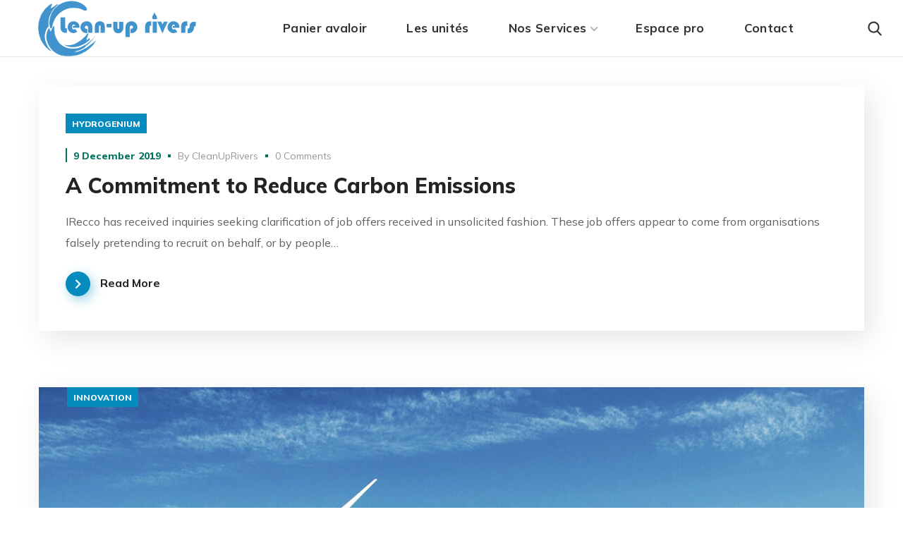

--- FILE ---
content_type: text/css
request_url: https://clean-up-rivers.fr/wp-content/themes/irecco/css/main.css?ver=6.9
body_size: 63272
content:
@charset "UTF-8";
/*==================================================================

##Browser Reset
##General Styles
##Header Styles
    #Cart Woocommerce
    #Logo
    #Menu style
    #Mega Menu
    #Sticky Menu
    #Lavalam
    #Mobile Navigation
##Page Title
##Header Search
##Typography
##Footer Styles
##Page 404
##Page Search
##Blog
    #First Recent Post Hero
    #Second Recent Post Hero
    #Image Overlay
    #Slider Post
    #Image Post
    #Standard Post
    #Post Share
    #Lists
    #Medium Image
    #Tiny Image
    #First Large Post
    #Related Post in Single
    #Single Post
    #Post Prev/Next
    #Likes
##Isotope
##Lists Style
##Comments
##Contact Form
##Slick Slider
##Pagination
##Load More
##Extended Row
##Preloader
##Scroll Up
##Wpml
##Shop
    #Shop Catalog
    #Pagination Shop
    #Tabs Shop
    #Single Shop
    #Respond Shop
    #Cart Shop
    #Checkout Shop
    #My Account Shop
    #Order Shop
    #Responsive Shop
##Widgets Base
    #Search
    #Recent Posts
    #Tagcloud
    #Navigation Menu
    #Author
    #Text Widget
    #Banner
    #Gallery
    #Calendar
##Counter
##Countdown
##Blog Categories
##Testimonials
##Carousel Navigation
##Team
##Image Layers
##Pricing Table
##Progress Bar
##Services
##Services 2
##Services 3
##Services 4
##Services 5
##Services 6
##Services 7
##Services 8
##Circuit Services
##Composer Modules Styles
    #Toggle
    #Progress bar
    #Tabs
    #Wp Menu
    #Pie Chart
    #Round Chart
##Message Box
##Info Box
##Flip Box
##Custom Title
##Accordion
##Button
##Portfolio
##Custom Text
##Video Popup
##Spacing
##Clients
##Demo Item
##Social Icons
##Double Heading
##Time Line Vertical
##Time Line Horizontal
##Icon
##Instagram
##Responsive

==================================================================*/
/* Main */
/* ==================== ##Browser Reset ==================== */
html,
body,
div,
span,
applet,
object,
iframe,
table,
caption,
tbody,
tfoot,
thead,
tr,
th,
td,
del,
dfn,
em,
font,
img,
ins,
kbd,
q,
s,
samp,
small,
strike,
strong,
sub,
sup,
tt,
var,
h1,
h2,
h3,
h4,
h5,
h6,
p,
blockquote,
pre,
a,
abbr,
acronym,
address,
big,
cite,
code,
dl,
dt,
dd,
ol,
ul,
li,
fieldset,
form,
label,
legend {
  margin: 0;
  border: 0;
  outline: 0;
  padding: 0;
  font-size: 100%;
  font-family: inherit;
  font-weight: inherit;
  font-style: inherit;
  vertical-align: baseline;
}

body {
  position: relative;
  overflow-x: hidden;
}

body,
html {
  max-width: 100%;
  -moz-osx-font-smoothing: grayscale;
  -webkit-font-smoothing: antialiased;
}

mark {
  padding: 0 5px;
  color: inherit;
}

strong {
  font-weight: 700;
}

pre {
  max-width: 100%;
  margin-bottom: 20px;
  padding: 20px;
  word-wrap: break-word;
  background: #ebf0f9;
  overflow: auto;
}

code,
kbd,
tt,
var,
pre {
  font-family: monospace;
}

ul,
ol {
  padding: 0 0 20px 0;
}

li ul {
  padding-bottom: 0;
}

textarea {
  min-height: 50px;
  height: 122px;
}

p a {
  transition: color 300ms;
}

img {
  vertical-align: top;
  max-width: 100%;
  height: auto;
  -webkit-user-select: none;
  user-select: none;
}

label,
legend {
  display: block;
  margin-bottom: 5px;
}

iframe {
  width: 100%;
  display: block;
}

table {
  width: 100%;
  border-collapse: collapse;
}

p {
  margin: 0 0 20px 0;
}

p:empty {
  display: none;
  padding: 0;
  margin: 0;
}

* {
  box-sizing: border-box;
}
*:focus {
  outline: none !important;
}

a {
  transition: all 0.4s;
  text-decoration: none;
}

a:active,
a:focus,
a:hover {
  text-decoration: none;
}

/* ==================== ##General styles ==================== */
/* input */
input[type=text],
input[type=url],
input[type=search],
input[type=email],
input[type=password],
input[type=tel],
input[type=time],
input[type=number],
input[type=date],
select,
textarea {
  display: block;
  height: 50px;
  max-width: 100%;
  margin: 0;
  border: 1px solid #d6d6d6;
  border-radius: unset;
  padding: 10px 20px;
  font-family: inherit;
  font-size: 16px;
  font-weight: 400;
  line-height: 1.7;
  outline: none;
  background: #ffffff;
  transition: 0.3s;
}
input[type=text]::placeholder,
input[type=url]::placeholder,
input[type=search]::placeholder,
input[type=email]::placeholder,
input[type=password]::placeholder,
input[type=tel]::placeholder,
input[type=time]::placeholder,
input[type=number]::placeholder,
input[type=date]::placeholder,
select::placeholder,
textarea::placeholder {
  font-size: 16px;
  font-weight: 400;
  color: #6e6e6e;
  outline: none;
  -webkit-appearance: none;
  transition: 0.4s;
}
input[type=text]:focus::placeholder, input[type=text]:active::placeholder,
input[type=url]:focus::placeholder,
input[type=url]:active::placeholder,
input[type=search]:focus::placeholder,
input[type=search]:active::placeholder,
input[type=email]:focus::placeholder,
input[type=email]:active::placeholder,
input[type=password]:focus::placeholder,
input[type=password]:active::placeholder,
input[type=tel]:focus::placeholder,
input[type=tel]:active::placeholder,
input[type=time]:focus::placeholder,
input[type=time]:active::placeholder,
input[type=number]:focus::placeholder,
input[type=number]:active::placeholder,
input[type=date]:focus::placeholder,
input[type=date]:active::placeholder,
select:focus::placeholder,
select:active::placeholder,
textarea:focus::placeholder,
textarea:active::placeholder {
  opacity: 0;
}

form .row.transparent-01 input,
form .row.transparent-01 textarea {
  background: rgba(255, 255, 255, 0.1);
  border-color: transparent;
}
form .row.transparent-01 input:focus, form .row.transparent-01 input:active,
form .row.transparent-01 textarea:focus,
form .row.transparent-01 textarea:active {
  background: rgba(255, 255, 255, 0.6);
  border-color: transparent;
}
form .row.transparent-01 input::placeholder,
form .row.transparent-01 textarea::placeholder {
  font-size: 16px;
  font-weight: 400;
  color: #6e6e6e;
  outline: none;
  -webkit-appearance: none;
  transition: 0.4s;
}
form .row.transparent-01 input:focus::placeholder, form .row.transparent-01 input:active::placeholder,
form .row.transparent-01 textarea:focus::placeholder,
form .row.transparent-01 textarea:active::placeholder {
  opacity: 0;
}
form .row.transparent-01 input::placeholder,
form .row.transparent-01 textarea::placeholder {
  color: #ffffff !important;
}
form .row.transparent-01 .wgl_col-3 input.wpcf7-submit {
  width: 100%;
}
form .row.transparent-01 input.wpcf7-submit {
  background: #ffffff;
  color: #313131 !important;
}
form .row.transparent-01 input.wpcf7-submit:hover {
  background: rgba(255, 255, 255, 0.7);
}

form.post-password-form {
  margin-bottom: 20px;
}
form.post-password-form p:first-child {
  margin-bottom: 24px;
}
form.post-password-form label {
  display: inline-block;
  width: calc(100% - 130px);
  max-width: 270px;
  margin-right: 9px;
}
form.post-password-form label input[type=password] {
  width: 100%;
  margin-top: 5px;
}
form.post-password-form input[type=submit] {
  height: 50px;
  margin-top: 5px;
  color: #ffffff;
  min-width: 170px;
}

.select__field:before {
  content: "\f11a";
  display: block;
  position: absolute;
  z-index: 0;
  right: 20px;
  font-family: flaticon;
  font-size: 10px;
  line-height: 45px;
  pointer-events: none;
}

textarea {
  height: 120px;
  padding-top: 20px;
}

input[type=submit],
button {
  display: inline-block;
  height: 56px;
  margin-bottom: 0;
  border-width: 3px;
  border-style: solid;
  border-color: currentColor;
  border-radius: unset;
  padding: 6px 26px;
  font-family: inherit;
  font-size: 16px;
  line-height: 28px;
  font-weight: 700;
  color: #ffffff;
  letter-spacing: 0;
  text-transform: capitalize;
  outline: none;
  cursor: pointer;
  -webkit-appearance: none;
  background: #ffffff;
  transition: 0.4s;
}
input[type=submit]:hover,
button:hover {
  color: #ffffff;
}

input[type=submit]:hover, input[type=submit]:active, input[type=submit]:focus {
  color: #ffffff;
}

dl {
  margin-bottom: 1.75em;
}

dt {
  font-weight: 700;
}

dd {
  margin: 0 0 1.75em;
}

/* container */
.wgl-container {
  margin-right: auto;
  margin-left: auto;
  width: 1170px;
}
.wgl-container.full-width {
  width: 100%;
  max-width: 100%;
  margin-left: 0;
  margin-right: 0;
}
.wgl-container .wgl-container {
  width: 100%;
}

body.elementor-page main .wgl-container,
body.elementor-page .footer_top-area .wgl-container,
body.elementor-editor-active main .wgl-container,
body.elementor-editor-active .footer_top-area .wgl-container,
body.elementor-editor-preview main .wgl-container,
body.elementor-editor-preview .footer_top-area .wgl-container {
  width: auto;
  max-width: none;
  margin-left: auto;
  margin-right: auto;
}
body.elementor-page main .wgl-container.full-width,
body.elementor-page .footer_top-area .wgl-container.full-width,
body.elementor-editor-active main .wgl-container.full-width,
body.elementor-editor-active .footer_top-area .wgl-container.full-width,
body.elementor-editor-preview main .wgl-container.full-width,
body.elementor-editor-preview .footer_top-area .wgl-container.full-width {
  width: 100%;
  margin-left: 0;
  margin-right: 0;
  max-width: 100%;
}
body.elementor-page.single-footer main:not(:empty) .wgl-container,
body.elementor-page.single-footer .footer_top-area:not(:empty) .wgl-container,
body.elementor-editor-active.single-footer main:not(:empty) .wgl-container,
body.elementor-editor-active.single-footer .footer_top-area:not(:empty) .wgl-container,
body.elementor-editor-preview.single-footer main:not(:empty) .wgl-container,
body.elementor-editor-preview.single-footer .footer_top-area:not(:empty) .wgl-container {
  max-width: none;
  margin-left: auto;
  margin-right: auto;
}

body.elementor-default .footer_top-area .wgl-container {
  margin-left: auto;
  margin-right: auto;
  width: auto;
  max-width: none;
}
body.elementor-default .footer_top-area .wgl-container.full-width {
  width: 100%;
  margin-left: 0;
  margin-right: 0;
  max-width: 100%;
}

.wgl-container .elementor-section-boxed .elementor-column-gap-default .elementor-row {
  width: calc(100% + 20px);
  margin: -10px;
}
.wgl-container .elementor-section-boxed .elementor-column-gap-narrow .elementor-row {
  width: calc(100% + 10px);
  margin: -5px;
}
.wgl-container .elementor-section-boxed .elementor-column-gap-extended .elementor-row {
  width: calc(100% + 30px);
  margin: -15px;
}
.wgl-container .elementor-section-boxed .elementor-column-gap-wide .elementor-row {
  width: calc(100% + 40px);
  margin: -20px;
}
.wgl-container .elementor-section-boxed .elementor-column-gap-wider .elementor-row {
  width: calc(100% + 60px);
  margin: -30px;
}
.wgl-container .elementor-section-boxed .elementor-section-boxed .elementor-container {
  width: 100%;
}

#main .wgl-container .wgl_wrapper {
  left: 0 !important;
}

.fullwidth-wrapper {
  width: 100%;
}

.row:after, .row:before,
.wgl-container:after,
.wgl-container:before,
.clearfix:after,
.clearfix:before {
  content: "";
  display: table;
  line-height: 0;
}

.wgl-container:after,
.row:after,
.clear,
.clearfix:after {
  clear: both;
}

[class*=wgl_col-] {
  float: left;
  min-height: 1px;
}

.row {
  margin-left: -15px;
  margin-right: -15px;
}
.row [class*=wgl_col-] {
  display: block;
  width: 100%;
  padding-right: 15px;
  padding-left: 15px;
}

/* default */
.slick-slider a, .slick-slider a:hover, .slick-slider a:focus {
  transition: 0.4s;
}

a:hover {
  color: inherit;
}

/* extra classes */
.z-index-1 {
  z-index: 1;
}

.relative {
  position: relative;
}

.text-uppercase {
  text-transform: uppercase;
}

.bypostauthor {
  opacity: 1;
}

.ohidden {
  overflow: hidden;
}

.ovisible {
  overflow: visible;
}

/* ↓ WGL Alignment ↓ */
.aleft {
  text-align: left;
}

.acenter {
  text-align: center;
}

.aright {
  text-align: right;
}

.ajustify {
  text-align: justify;
}

/* ↑ WGL alignment ↑ */
/* ↓ Default Content Positioning ↓ */
.aligncenter {
  display: block;
  margin-left: auto;
  margin-right: auto;
}

.alignleft {
  float: left;
  margin: 0 30px 10px 0;
}

.alignright {
  float: right;
  margin: 0 0 10px 30px;
}

.wp-caption.aligncenter {
  margin-left: auto;
  margin-right: auto;
}

.wp-block-cover,
.wp-block-button,
p + .alignfull,
p + .alignwide {
  margin-top: 2rem;
  margin-bottom: 2rem;
}

.wp-block-cover.alignleft,
.wp-block-button.alignleft {
  margin-right: 2rem;
  margin-top: 0;
}
.wp-block-cover.alignright,
.wp-block-button.alignright {
  margin-left: 2rem;
  margin-top: 0;
}

.wp-block-quote, .wp-block-quote.is-large, .wp-block-quote.is-style-large {
  margin-bottom: 2rem;
}

.blog-post_text blockquote {
  margin-bottom: 2rem;
}

/* ↑ default content positioning ↑ */
.blog-post_content .wp-block-cover .wp-block-cover-image-text, .blog-post_content .wp-block-cover-image .wp-block-cover-image-text,
.blog-post_content .wp-block-cover .wp-block-cover-text, .blog-post_content .wp-block-cover-image .wp-block-cover-text,
.blog-post_content .wp-block-cover h2, .blog-post_content .wp-block-cover-image h2 {
  color: #ffffff;
}

.wp-caption-text,
.wp-caption .wp-caption-text {
  margin: 0.6em 0;
  font-size: 13px;
  text-align: center;
}

.wp-caption,
.gallery-caption {
  font-style: italic;
  max-width: 100%;
  margin-bottom: 1em;
}
.wp-caption img,
.gallery-caption img {
  border-radius: unset;
}

.sticky-sidebar_init #main {
  padding-bottom: 120px;
}

#main {
  padding: 40px 0;
  position: relative;
  z-index: 0;
  min-height: 65vh;
  overflow: clip;
}

.row.sidebar_left #main-content {
  float: right;
}

.wpb_single_image * {
  border-radius: inherit;
}

.gm-control-active {
  border-radius: unset;
  box-shadow: none;
}

/* hr */
hr {
  border: none;
  border-bottom: 1px solid #1d1f21;
  margin: 20px 0 20px;
}
hr.wp-block-separator {
  max-width: 100px;
}
hr.wp-block-separator.is-style-wide, hr.wp-block-separator.is-style-dots {
  max-width: 100%;
}

/* table */
table td,
table th {
  padding: 5px 10px;
  border: 1px solid #ebebee;
  text-align: left;
}
table:not(:last-child) {
  margin-bottom: 22px;
}

.col-md-delimiter .vc_column_container:not(:last-child):before {
  content: "";
  position: absolute;
  z-index: 1;
  right: 0;
  top: 50%;
  width: 1px;
  height: 65%;
  background: #eee;
  transform: translateY(-50%);
}

/* https://make.wordpress.org/accessibility/handbook/markup/the-css-class-screen-reader-text/
Text meant only for screen readers. */
.screen-reader-text {
  position: absolute !important;
  height: 1px;
  width: 1px;
  margin: -1px;
  border: 0;
  padding: 0;
  clip: rect(1px, 1px, 1px, 1px);
  -webkit-clip-path: inset(50%);
  clip-path: inset(50%);
  word-wrap: normal !important;
  overflow: hidden;
}

.screen-reader-text:focus {
  display: block;
  z-index: 100000;
  /* Above WP toolbar. */
  top: 5px;
  left: 5px;
  width: auto;
  height: auto;
  padding: 15px 23px 14px;
  font-size: 1em;
  line-height: normal;
  color: #444;
  text-decoration: none;
  background-color: #eee;
  clip: auto !important;
  -webkit-clip-path: none;
  clip-path: none;
}

/* Audio def spacer */
.mejs-container {
  margin-bottom: 20px;
}

/* Gallery */
.wp-block-gallery {
  margin-bottom: 16px;
}
.wp-block-gallery li.blocks-gallery-item {
  padding-left: 0;
  margin-bottom: 16px;
}
.wp-block-gallery li.blocks-gallery-item figcaption {
  line-height: 1.5;
}
.wp-block-gallery.alignwide {
  clear: both;
}

.particles-js {
  position: absolute;
  z-index: -1;
  width: 100%;
  height: 100%;
  background-repeat: no-repeat;
  background-size: cover;
  background-position: 50% 50%;
}

.page-header .particles-js {
  left: 0;
  top: 0;
}

.extended-parallax {
  position: absolute;
  z-index: -1;
  width: 100%;
}

.morph-svg {
  position: absolute;
  z-index: -1;
  width: 100%;
}

.wgl-background-image_parallax {
  position: absolute;
  left: 0;
  top: 0;
  width: 100%;
  height: 100%;
  z-index: -1;
}
.wgl-background-image_parallax div {
  height: 100%;
}

.wgl-elementor-shape {
  overflow: hidden;
  position: absolute;
  left: 0;
  width: 100%;
  line-height: 0;
  direction: ltr;
  pointer-events: none;
}
.wgl-elementor-shape-top {
  top: -1px;
}
.wgl-elementor-shape-bottom {
  bottom: -1px;
}
.wgl-elementor-shape svg {
  display: block;
  width: calc(100% + 1.3px);
  position: relative;
  left: 50%;
  transform: translateX(-50%);
}

/* ↓ Blog Full-width Alignment ↓ */
main .alignfull {
  max-width: 96vw;
  margin-left: calc(-48vw + 50%);
  margin-right: calc(-48vw + 50%);
}
main .alignfull,
main .alignfull img {
  width: 100vw;
}
main .alignfull.wp-block-image, main .alignfull.wp-block-cover, main .alignfull.wp-block-gallery {
  max-width: 100vw;
  margin-left: calc(-50vw + 50%);
  margin-right: calc(-50vw + 50%);
}
main .alignfull .wp-block-column {
  padding: 0 5px;
}
main .alignwide {
  max-width: none;
  width: 69.5vw;
  margin-left: 50%;
  transform: translateX(-50%);
}
main .alignwide.wp-block-image, main .alignwide.wp-block-cover, main .alignwide.wp-block-gallery {
  width: 75vw;
}
main .sidebar_left .alignfull,
main .sidebar_left .alignwide, main .sidebar_right .alignfull,
main .sidebar_right .alignwide {
  width: auto;
  max-width: 110%;
  transform: translateX(0);
}
main .sidebar_left .alignwide, main .sidebar_right .alignwide {
  margin-left: -17px;
  margin-right: -17px;
}
main .sidebar_left .alignfull, main .sidebar_right .alignfull {
  margin-left: -38px;
  margin-right: -38px;
}
main .sidebar_left .alignfull img, main .sidebar_right .alignfull img {
  width: 100%;
}
main .sidebar_left .alignfull.wp-block-image, main .sidebar_left .alignfull.wp-block-cover, main .sidebar_left .alignfull.wp-block-gallery, main .sidebar_right .alignfull.wp-block-image, main .sidebar_right .alignfull.wp-block-cover, main .sidebar_right .alignfull.wp-block-gallery {
  max-width: 110%;
}
main .sidebar > :last-child {
  margin-bottom: 40px;
}

.single main .sidebar_left .alignwide, .single main .sidebar_right .alignwide {
  margin-left: -10px;
  margin-right: -10px;
}
.single main .sidebar_left .alignfull, .single main .sidebar_right .alignfull {
  margin-left: -20px;
  margin-right: -20px;
}

/* ↑ blog full-width alignment ↑ */
#irecco-footer-inline-css {
  display: none;
}

/* ==================== ##Header Styles ==================== */
.wgl-theme-header {
  position: relative;
  z-index: 2;
  /* ↓ #Login Woocommerce ↓ */
  /* ↑ login Woocommerce ↑ */
  /* ↓ Cart Woocommerce ↓ */
}
.wgl-theme-header .wrapper a {
  color: inherit;
}
.wgl-theme-header .wrapper .irecco_module_button a {
  margin-bottom: 0;
  box-shadow: none;
  color: #ffffff;
}
.wgl-theme-header .wgl-sticky-header .wgl-logotype-container > a, .wgl-theme-header .wgl-sticky-header .wgl-logotype-container > a > img {
  max-height: none !important;
}
.wgl-theme-header .wgl-mobile-header,
.wgl-theme-header .mobile_nav_wrapper .primary-nav .menu,
.wgl-theme-header .wgl-mobile-header i.menu-item__plus {
  display: none;
}
.wgl-theme-header.header_overlap {
  position: absolute;
  z-index: 99;
  width: 100%;
  left: 0;
  top: 0;
}
.wgl-theme-header.header_overlap .wgl-site-header .v_align_middle.header_side .primary-nav .lavalamp-object {
  top: calc(100% + 2px);
}
.wgl-theme-header.header_overlap .wgl-site-header .primary-nav > ul > li > a > span, .wgl-theme-header.header_overlap .wgl-site-header .primary-nav > ul > li > a > i {
  color: inherit;
}
.wgl-theme-header.header_overlap .wgl-site-header .primary-nav > ul > li > a > span:before {
  background: currentColor;
}
.wgl-theme-header.header_overlap .wgl-site-header .primary-nav > ul > li > a > i:before {
  opacity: 1;
}
.wgl-theme-header.header_overlap .wgl-site-header .primary-nav > ul > li > a > span:after {
  opacity: 1;
  background: currentcolor;
}
.wgl-theme-header.header_overlap .wgl-site-header .primary-nav .lavalamp-object {
  background: currentColor;
}
.wgl-theme-header.header_shadow {
  box-shadow: 1px 0 10px rgba(0, 0, 0, 0.1);
}
.wgl-theme-header .wgl_button {
  z-index: 0;
}
.wgl-theme-header .login-in {
  display: inline-block;
  padding-top: 0;
}
.wgl-theme-header .login-in.woocommerce {
  display: inline-block;
  padding-top: 0;
}
.wgl-theme-header .login-in .login-in_wrapper {
  display: flex;
  align-items: center;
  height: 100%;
  color: inherit;
}
.wgl-theme-header .login-in .login-in_wrapper a {
  cursor: pointer;
  font-size: 16px;
  font-weight: 600;
  color: inherit;
  text-transform: uppercase;
}
.wgl-theme-header .login-in .wgl_modal-window {
  position: fixed;
  top: 0;
  bottom: 0;
  left: 0;
  right: 0;
  overflow: auto;
  outline: none;
  background: #fff;
  z-index: 1000000;
  opacity: 0;
  visibility: hidden;
  -webkit-overflow-scrolling: touch;
  text-align: center;
  transition: 0.45s;
}
.wgl-theme-header .login-in .wgl_modal-window .modal-dialog {
  margin: 10rem auto 8rem;
  max-width: 90%;
  width: 520px;
  position: relative;
}
.wgl-theme-header .login-in .wgl_modal-window .u-columns.col2-set {
  width: 100%;
  margin: 0;
  float: unset;
}
@media screen and (min-width: 768px) {
  .wgl-theme-header .login-in .wgl_modal-window .modal-dialog {
    width: 860px;
  }
  .wgl-theme-header .login-in .wgl_modal-window .u-columns.col2-set > .col-1, .wgl-theme-header .login-in .wgl_modal-window .u-columns.col2-set > .col-2 {
    width: calc(50% - 15px);
  }
  .wgl-theme-header .login-in .wgl_modal-window .u-columns.col2-set > .col-1 {
    float: left;
  }
  .wgl-theme-header .login-in .wgl_modal-window .u-columns.col2-set > .col-2 {
    float: right;
  }
}
.wgl-theme-header .login-in.open_login .wgl_modal-window {
  opacity: 1;
  visibility: visible;
}
.wgl-theme-header .login-in.open_login .overlay {
  opacity: 1;
  visibility: visible;
}
.wgl-theme-header .login-in.open_login .wgl-woocommerce-tabs {
  transform: translateY(0);
  opacity: 1;
}
.wgl-theme-header .login-in .overlay {
  position: fixed;
  top: 0;
  left: 0;
  width: 100%;
  height: 100%;
  background: transparent;
  opacity: 0;
  visibility: hidden;
  transition: all 0.4s;
}
.wgl-theme-header .login-in .wgl-woocommerce-tabs {
  transform: translateY(50px);
  transition: 0.3s ease-in-out;
  opacity: 0;
  transition-delay: 0.3s;
}
.wgl-theme-header .mini-cart {
  display: inline-block;
  position: relative;
}
.wgl-theme-header .mini-cart .mini_cart-overlay {
  position: fixed;
  z-index: 1;
  top: 0;
  left: 0;
  width: 100%;
  height: 100%;
  background: transparent;
  opacity: 0;
  visibility: hidden;
  transition: all 0.4s;
}
.wgl-theme-header .mini-cart a {
  color: inherit;
  cursor: pointer;
}
.wgl-theme-header .mini-cart a.woo_icon {
  display: flex;
  align-items: center;
  height: 100%;
  font-size: 20px;
}
.wgl-theme-header .mini-cart:hover svg line.st_transform-left {
  transform: rotate(-60deg);
}
.wgl-theme-header .mini-cart:hover svg line.st_transform-right {
  transform: rotate(60deg);
}
.wgl-theme-header .mini-cart.open_cart .mini_cart-overlay {
  background: #000000;
  visibility: visible;
  opacity: 0.4;
}
.wgl-theme-header .mini-cart.open_cart .woo_mini_cart {
  transform: translate(0);
}
.wgl-theme-header .mini-cart .woo_mini_cart:before {
  content: "";
  position: absolute;
  width: 100%;
  height: 38px;
  top: -38px;
  left: 0;
  right: 0;
}
.wgl-theme-header .mini-cart .header_cart-button {
  display: inline-block;
  vertical-align: middle;
  cursor: pointer;
  width: 26px;
  height: 32px;
  margin-top: 0;
  position: relative;
}
.wgl-theme-header .mini-cart .header_cart-button svg {
  transition: 0.3s;
}
.wgl-theme-header .mini-cart .header_cart-button svg g path {
  fill: currentColor !important;
}
.wgl-theme-header .mini-cart .header_cart-button svg .st0 {
  stroke: currentColor !important;
  transform-origin: bottom left;
  transform-box: fill-box;
  transition: all 0.45s ease;
}
.wgl-theme-header .mini-cart .header_cart-button svg .st0.st_transform-right {
  transform-origin: bottom right;
}
.wgl-theme-header .mini-cart .header_cart-button svg line {
  stroke: currentColor !important;
}
.wgl-theme-header .mini-cart .woocommerce-mini-cart.cart_list.product_list_widget li {
  text-align: left;
  list-style: none;
}
.wgl-theme-header .mini-cart .woocommerce-mini-cart.cart_list.product_list_widget li:after {
  content: "";
  display: block;
  height: 0;
  clear: both;
}
.wgl-theme-header .mini-cart .woocommerce-mini-cart.cart_list.product_list_widget li a.remove:before {
  color: #c2c2c2;
}
.wgl-theme-header .mini-cart .woocommerce-mini-cart.cart_list.product_list_widget li:first-child {
  margin-top: 0;
}
.wgl-theme-header .mini-cart .woocommerce-mini-cart.cart_list.product_list_widget li:last-child {
  margin-bottom: 0;
}
.wgl-theme-header .mini-cart .flaticon-shopcart-icon:before {
  content: "\f198";
  font-family: Flaticon;
  font-size: 20px;
  vertical-align: middle;
  display: none;
}
.wgl-theme-header .woocommerce .woo_mini_cart {
  position: fixed;
  z-index: 100000;
  /* over menu */
  top: 15px;
  right: 15px;
  width: 375px;
  min-height: 33%;
  max-height: calc(100% - 30px);
  padding: 39px 33px 10px;
  text-align: center;
  box-shadow: 0px 8px 24px 0px rgba(0, 0, 0, 0.08);
  box-sizing: border-box;
  overflow-x: hidden;
  overflow-y: scroll;
  overscroll-behavior-y: contain;
  transform: translate(110%);
  transition: 0.3s ease-in;
  scrollbar-width: none;
}
.wgl-theme-header .woocommerce .woo_mini_cart::-webkit-scrollbar {
  display: none;
}
.wgl-theme-header .woocommerce .woo_mini_cart ul {
  margin: 0;
  padding: 0;
}
.wgl-theme-header .woocommerce .woo_mini_cart .mini_cart_title {
  display: flex;
  justify-content: space-between;
  align-items: baseline;
  margin-bottom: 44px;
  border-bottom: 1px solid #e5e5e5;
  padding-bottom: 18px;
  text-align: left;
  text-transform: capitalize;
}
.wgl-theme-header .woocommerce .woo_mini_cart .mini_cart_title h4 {
  font-size: 24px;
}
.wgl-theme-header .woocommerce .woo_mini_cart .close_mini_cart:after {
  content: "\f169";
  padding-left: 10px;
  font-family: flaticon;
  font-size: 13px;
  line-height: 0;
  color: #c2c2c2;
  text-rendering: auto;
  box-shadow: none;
  -webkit-font-smoothing: antialiased;
  -moz-osx-font-smoothing: grayscale;
  cursor: pointer;
  transition: 0.3s;
}
.wgl-theme-header .woocommerce .woo_mini_cart .total strong {
  color: inherit;
}
.wgl-theme-header .woocommerce .woo_mini_cart .buttons .button {
  margin: 0 0 10px;
  border: unset;
  color: #ffffff;
}
.wgl-theme-header .woocommerce .woo_mini_cart .buttons .button.checkout:hover {
  color: #ffffff;
}
.wgl-theme-header .woocommerce .woo_mini_cart .mini_cart_item dl.variation {
  display: flex;
  margin: 0;
  padding-top: 3px;
}
.wgl-theme-header .woocommerce .woo_mini_cart .mini_cart_item dt.variation-Size {
  padding-right: 5px;
}
.wgl-theme-header .woocommerce .woo_mini_cart .mini_cart_item dd.variation-Size {
  margin: 0;
}
.wgl-theme-header .woocommerce .woo_mini_cart .blockUI.blockOverlay {
  background-color: transparent !important;
}
.wgl-theme-header .woo_mini-count span {
  display: inline-block;
  position: absolute;
  z-index: 1;
  left: calc(100% - 6px);
  height: 17px;
  min-width: 17px;
  margin-top: -8px;
  border-radius: 50%;
  padding: 0 3px;
  font-style: normal;
  font-size: 9px;
  line-height: 17px;
  font-weight: 800;
  color: #ffffff;
  text-align: center;
  vertical-align: middle;
  -webkit-backface-visibility: hidden;
  backface-visibility: hidden;
}

body:not(.elementor-editor-active) .wgl-theme-header .elementor-column, body:not(.elementor-editor-active) .wgl-theme-header .elementor-column-wrap, body:not(.elementor-editor-active) .wgl-theme-header .elementor-widget-wrap, body:not(.elementor-editor-active) .wgl-theme-header .elementor-widget[data-widget_type="wgl-menu.default"] {
  position: static;
}

.wgl-header-row .wgl-header-row_wrapper {
  display: flex;
  position: relative;
  flex-flow: row nowrap;
  align-items: center;
  justify-content: space-between;
}
.wgl-header-row .header_side.display_normal {
  flex: 0 auto;
}
.wgl-header-row .header_side.display_grow {
  flex: 1;
}
.wgl-header-row .header_side.display_grow .primary-nav > .menu {
  white-space: nowrap;
}
.wgl-header-row .header_side.v_align_middle {
  align-self: center;
}
.wgl-header-row .header_side.v_align_bottom {
  align-self: flex-end;
}
.wgl-header-row .header_side.v_align_bottom .primary-nav > ul > li > a {
  align-self: flex-end;
  align-items: flex-end;
}
.wgl-header-row .header_side.v_align_bottom .header_area_container > *,
.wgl-header-row .header_side.v_align_bottom .header_search-button {
  vertical-align: bottom;
}
.wgl-header-row .header_side.v_align_top {
  align-self: flex-start;
}
.wgl-header-row .header_side.v_align_top .primary-nav .lavalamp-object {
  top: 0;
  bottom: auto;
  margin-top: 0 !important;
}
.wgl-header-row .header_side.v_align_top .primary-nav > ul > li > a {
  align-self: flex-start;
  align-items: flex-start;
}
.wgl-header-row .header_side.v_align_top .header_area_container > *,
.wgl-header-row .header_side.v_align_top .header_search-button {
  vertical-align: top;
}
.wgl-header-row .header_side.h_align_left {
  text-align: left;
}
.wgl-header-row .header_side.h_align_center {
  text-align: center;
}
.wgl-header-row .header_side.h_align_right {
  text-align: right;
}
.wgl-header-row .header_side.display_grow.h_align_right {
  margin-left: auto;
}
.wgl-header-row .header_side.display_grow.h_align_center {
  margin-right: auto;
  margin-left: auto;
}
.wgl-header-row .header_side.display_grow.h_align_left {
  margin-right: auto;
}
.wgl-header-row .header_side.display_grow.h_align_left .header_area_container {
  justify-content: flex-start;
}
.wgl-header-row .header_side.display_grow.h_align_center .header_area_container {
  justify-content: center;
}
.wgl-header-row .header_side.display_grow.h_align_right .header_area_container {
  justify-content: flex-end;
}
.wgl-header-row .header_side[class^=position_center] .header_area_container > div.mini-cart {
  padding: 0;
}
.wgl-header-row .header_side[class^=position_center] .primary-nav > ul li.mega-menu > ul.mega-menu {
  left: 0;
  right: 0;
  margin: 0 auto;
}
.wgl-header-row .header_side[class^=position_left] .header_area_container > *:last-child {
  padding-right: 0;
}
.wgl-header-row .header_side[class^=position_right] .header_area_container > *:first-child {
  padding-left: 0;
}
.wgl-header-row .header_side[class^=position_left] .primary-nav ul li ul {
  left: 0;
  right: auto;
}
.wgl-header-row .header_side[class^=position_left] .primary-nav > ul > li ul .sub-menu {
  left: 100%;
  right: auto;
}
.wgl-header-row .header_side[class^=position_left] .primary-nav > ul > li:nth-last-child(1) > .sub-menu, .wgl-header-row .header_side[class^=position_left] .primary-nav > ul > li:nth-last-child(2) > .sub-menu, .wgl-header-row .header_side[class^=position_left] .primary-nav > ul > li:nth-last-child(3) > .sub-menu, .wgl-header-row .header_side[class^=position_left] .primary-nav > ul > li:nth-last-child(4) > .sub-menu {
  left: 0;
  right: auto;
}
.wgl-header-row .header_side[class^=position_left] .primary-nav > ul > li:nth-last-child(1) > .sub-menu .sub-menu, .wgl-header-row .header_side[class^=position_left] .primary-nav > ul > li:nth-last-child(2) > .sub-menu .sub-menu, .wgl-header-row .header_side[class^=position_left] .primary-nav > ul > li:nth-last-child(3) > .sub-menu .sub-menu, .wgl-header-row .header_side[class^=position_left] .primary-nav > ul > li:nth-last-child(4) > .sub-menu .sub-menu {
  left: calc(100% + 5px);
  right: auto;
}

.wgl-header-row .header_side,
.wgl-header-row .header_render_editor,
.wgl-header-row .wrapper,
.wgl-header-row .header_area_container {
  max-width: 100%;
  box-sizing: border-box;
}

.header_area_container {
  display: inline-block;
  height: 100%;
  max-height: 100%;
}
.header_area_container > * {
  display: inline-block;
  vertical-align: middle;
}

.delimiter {
  display: inline-block;
  position: relative;
}

.large_delimiter {
  display: inline-block;
  padding-left: 30px;
  padding-right: 30px;
}
.large_delimiter:after {
  content: "";
  display: block;
  position: absolute;
  top: 0;
  width: 1px;
  height: 50px;
  margin-left: 0;
  border: 0;
  font-size: initial;
  line-height: 50px;
  background: #ffffff;
  visibility: visible;
  opacity: 0.2;
}

/* #Logo */
.wgl-logotype-container img {
  vertical-align: middle;
  max-height: 100%;
}
.wgl-logotype-container a {
  color: inherit;
}
.wgl-logotype-container .logo-name {
  color: inherit;
  font-size: 40px;
}

/* #Menu */
.primary-nav {
  letter-spacing: 0.02em;
  /* Lavalamp settings */
}
.primary-nav a {
  transition: 0.3s;
}
.primary-nav .lavalamp_animate .lavalamp-object {
  opacity: 1;
}
.primary-nav .lavalamp {
  position: static;
}
.primary-nav .lavalamp-object {
  position: absolute;
  z-index: 0;
  left: 0;
  bottom: 0;
  height: 2px;
  opacity: 0;
}
.primary-nav > ul.lavalamp > li > a > span:after {
  display: none !important;
}
.primary-nav ul:hover li:not(:hover) {
  z-index: 0;
  position: relative;
}
.primary-nav ul li {
  display: inline-block;
  vertical-align: middle;
  line-height: inherit;
}
.primary-nav > ul li {
  position: relative;
  padding-left: 0;
}
.primary-nav > ul li.mega-menu {
  position: static !important;
}
.primary-nav > ul li.mega-menu > ul.mega-menu {
  left: auto;
}
.primary-nav > ul {
  height: 100%;
  padding: 0;
}
.primary-nav:hover > ul > li.current-menu-item > a > span:after, .primary-nav:hover > ul > li.current_page_item > a > span:after, .primary-nav:hover > ul > li.current-menu-parent > a > span:after, .primary-nav:hover > ul > li.current_page_parent > a > span:after, .primary-nav:hover > ul > li.current-menu-ancestor > a > span:after, .primary-nav:hover > ul > li.current_page_ancestor > a > span:after {
  width: 0;
}
.primary-nav:hover > ul > li:hover > a > span:after {
  width: 20px;
}
.primary-nav > ul > li {
  height: 100%;
}
.primary-nav > ul > li.current-menu-item > a > span:after, .primary-nav > ul > li.current_page_item > a > span:after, .primary-nav > ul > li.current-menu-parent > a > span:after, .primary-nav > ul > li.current_page_parent > a > span:after, .primary-nav > ul > li.current-menu-ancestor > a > span:after, .primary-nav > ul > li.current_page_ancestor > a > span:after {
  width: 20px;
}
.primary-nav > ul > li.mega-menu-links > ul.mega-menu {
  padding-left: 10px;
  padding-right: 10px;
}
.primary-nav > ul > li > a {
  display: flex;
  position: relative;
  z-index: 1;
  height: 100%;
  align-items: center;
  vertical-align: middle;
  padding: 0 28px;
  color: inherit;
  text-transform: initial;
  opacity: 1;
  transition: 0.2s;
}
.primary-nav > ul > li > a > span {
  position: relative;
  transition: inherit;
}
.primary-nav > ul > li > a > span:after {
  content: "";
  position: absolute;
  right: calc(100% + 10px);
  bottom: 0.75em;
  width: 0;
  height: 2px;
  transition: 0.2s 0.2s;
}
.primary-nav > ul > li:hover > a > span:after {
  width: 20px;
}
.primary-nav > ul > li.menu-item-has-children > a > span + i.menu-item__plus,
.primary-nav > ul > li.mega-menu.mega-cat > a > span + i.menu-item__plus {
  position: relative;
  width: 14px;
  padding-left: 6px;
  font-style: normal;
  color: #adadad;
  transition: inherit;
}
.primary-nav > ul > li.menu-item-has-children > a > span + i.menu-item__plus:before,
.primary-nav > ul > li.mega-menu.mega-cat > a > span + i.menu-item__plus:before {
  content: "\f103";
  font-family: flaticon;
  font-size: 10px;
}
.primary-nav ul li ul ul {
  top: -3px;
  left: 100%;
}
.primary-nav ul li ul li {
  display: block;
}
.primary-nav ul li ul li > a > span, .primary-nav ul li ul li > a > i {
  position: relative;
  transition: 0.3s ease-in-out;
}
.primary-nav ul li ul li > a > span {
  padding-right: 30px;
}
.primary-nav ul li ul li > a > span:before {
  content: "";
  display: inline-block;
  position: relative;
  bottom: 0.25em;
  width: 0;
  height: 2px;
  transition: inherit;
}
.primary-nav ul li ul li:hover ul {
  top: -17px;
}
.primary-nav ul li ul li:hover > a > span, .primary-nav ul li ul li.current-menu-ancestor > a > span, .primary-nav ul li ul li.current_page_ancestor > a > span, .primary-nav ul li ul li.current-menu-item > a > span, .primary-nav ul li ul li.current_page_item > a > span {
  padding-right: 0;
}
.primary-nav ul li ul li:hover > a > span:before, .primary-nav ul li ul li.current-menu-ancestor > a > span:before, .primary-nav ul li ul li.current_page_ancestor > a > span:before, .primary-nav ul li ul li.current-menu-item > a > span:before, .primary-nav ul li ul li.current_page_item > a > span:before {
  width: 20px;
  margin-right: 10px;
}
.primary-nav ul li ul .menu-item {
  line-height: inherit;
}
.primary-nav ul li ul .menu-item a {
  display: flex;
  align-items: center;
  justify-content: space-between;
  padding: 7px 20px 7px 30px;
  color: inherit;
  opacity: 1;
  transition: 0s;
}
.primary-nav ul li ul,
.primary-nav ul li div.mega-menu-container {
  display: block;
  position: absolute;
  z-index: 555;
  top: calc(100% + 15px);
  left: -12px;
  min-width: 280px;
  white-space: nowrap;
  margin-top: 0;
  margin-left: 0;
  border: unset;
  border-radius: unset;
  padding: 23px 0 28px;
  text-align: left;
  box-shadow: 10px 11px 38px 0px rgba(0, 0, 0, 0.1);
  opacity: 0;
  visibility: hidden;
  transition: 0.3s ease-in;
}
.primary-nav ul li:hover > ul,
.primary-nav ul li:hover > div.mega-menu-container {
  top: 100%;
  opacity: 1;
  visibility: visible;
  transform: rotateX(0) translateZ(0);
}
.primary-nav ul li:hover > ul.mega-menu > ul.mega-menu, .primary-nav ul li:hover > ul.mega-menu > li > ul.mega-menu,
.primary-nav ul li:hover > ul > ul.mega-menu,
.primary-nav ul li:hover > ul > li > ul.mega-menu,
.primary-nav ul li:hover > div.mega-menu-container.mega-menu > ul.mega-menu,
.primary-nav ul li:hover > div.mega-menu-container.mega-menu > li > ul.mega-menu,
.primary-nav ul li:hover > div.mega-menu-container > ul.mega-menu,
.primary-nav ul li:hover > div.mega-menu-container > li > ul.mega-menu {
  opacity: 1;
  visibility: visible;
  transform: rotateX(0) translateZ(0);
}
.primary-nav ul li ul:not(.mega-menu) li.menu-item-has-children > a > span + i.menu-item__plus {
  font-size: 0.6em;
  line-height: 1;
  font-style: normal;
  color: #adadad;
  transform: rotate(-90deg);
}
.primary-nav ul li ul:not(.mega-menu) li.menu-item-has-children > a > span + i.menu-item__plus:before {
  content: "\f103";
  font-family: flaticon;
}
.primary-nav > .menu > .menu-item:nth-last-child(1) > .sub-menu, .primary-nav > .menu > .menu-item:nth-last-child(2) > .sub-menu, .primary-nav > .menu > .menu-item:nth-last-child(3) > .sub-menu, .primary-nav > .menu > .menu-item:nth-last-child(4) > .sub-menu {
  right: 0;
}
.primary-nav > .menu > .menu-item:nth-last-child(1) > .sub-menu, .primary-nav > .menu > .menu-item:nth-last-child(1) > .sub-menu .sub-menu, .primary-nav > .menu > .menu-item:nth-last-child(2) > .sub-menu, .primary-nav > .menu > .menu-item:nth-last-child(2) > .sub-menu .sub-menu, .primary-nav > .menu > .menu-item:nth-last-child(3) > .sub-menu, .primary-nav > .menu > .menu-item:nth-last-child(3) > .sub-menu .sub-menu, .primary-nav > .menu > .menu-item:nth-last-child(4) > .sub-menu, .primary-nav > .menu > .menu-item:nth-last-child(4) > .sub-menu .sub-menu {
  left: auto;
}
.primary-nav > .menu > .menu-item:nth-last-child(1) > .sub-menu .sub-menu, .primary-nav > .menu > .menu-item:nth-last-child(2) > .sub-menu .sub-menu, .primary-nav > .menu > .menu-item:nth-last-child(3) > .sub-menu .sub-menu, .primary-nav > .menu > .menu-item:nth-last-child(4) > .sub-menu .sub-menu {
  right: 100%;
}

.admin-bar .wgl-sticky-header {
  top: 32px;
}
.admin-bar .wgl-theme-header .woo_mini_cart {
  margin-top: 32px;
  max-height: calc(100% - 32px - 30px);
}

/* #Mega Menu */
.primary-nav ul li.mega-menu-links > ul {
  padding: 0;
  box-sizing: border-box;
  width: 1170px;
  display: flex;
  flex-wrap: wrap;
}
.primary-nav ul li.mega-menu-links > ul > li {
  float: left;
  box-sizing: border-box;
  margin-top: 27px;
  margin-left: 0;
  margin-right: 0;
  padding: 0;
  font-size: 16px !important;
  font-weight: 600 !important;
  text-transform: capitalize;
}
.primary-nav ul li.mega-menu-links > ul > li:after {
  content: unset;
  display: none;
  position: absolute;
  top: 30px;
  right: 0;
  width: 1px;
  height: calc(100% - 60px);
  background: unset;
}
.primary-nav ul li.mega-menu-links > ul > li:hover ~ li {
  z-index: 0;
}
.primary-nav ul li.mega-menu-links > ul > li.hide-mega-headings > a {
  display: none;
}
.primary-nav ul li.mega-menu-links > ul > li:hover > a > span {
  color: initial !important;
  background: none !important;
}
.primary-nav ul li.mega-menu-links > ul > li > a {
  position: relative;
  padding-top: 4px;
  padding-bottom: 0;
  padding-left: 28px;
  padding-right: 20px;
}
.primary-nav ul li.mega-menu-links > ul > li > a > span {
  padding-left: 0 !important;
}
.primary-nav ul li.mega-menu-links > ul > li > a > span:before {
  display: none;
}
.primary-nav ul li.mega-menu-links > ul > li > a:after {
  display: none;
}
.primary-nav ul li.mega-menu-links.mega-columns-1col > ul > li {
  width: 100%;
}
.primary-nav ul li.mega-menu-links.mega-columns-1col > ul > li:after {
  display: none;
}
.primary-nav ul li.mega-menu-links.mega-columns-2col > ul > li {
  width: 50%;
}
.primary-nav ul li.mega-menu-links.mega-columns-2col > ul > li:nth-child(2n):after {
  display: none;
}
.primary-nav ul li.mega-menu-links.mega-columns-3col > ul > li {
  width: 33.33333%;
}
.primary-nav ul li.mega-menu-links.mega-columns-3col > ul > li:nth-child(3n):after {
  display: none;
}
.primary-nav ul li.mega-menu-links.mega-columns-4col > ul > li {
  width: 25%;
}
.primary-nav ul li.mega-menu-links.mega-columns-4col > ul > li:nth-child(4n):after {
  display: none;
}
.primary-nav ul li.mega-menu-links.mega-columns-5col > ul > li {
  width: 20%;
}
.primary-nav ul li.mega-menu-links.mega-columns-5col > ul > li:nth-child(5n):after {
  display: none;
}
.primary-nav ul li.mega-menu-links > ul.mega-menu > li > ul {
  position: relative;
  left: 0 !important;
  right: auto !important;
  padding-top: 6px;
  padding-bottom: 25px;
  top: 0;
  opacity: 0;
  min-width: auto;
  visibility: hidden;
  margin-top: 0;
  background: transparent;
  border: 0;
  box-shadow: none;
}
.primary-nav ul li.mega-menu-links > ul.mega-menu > li > ul > li {
  padding-left: 0;
  padding-right: 0;
  text-transform: none;
}
.primary-nav ul li.mega-menu-links > ul.mega-menu > li > ul > li ul {
  left: 100% !important;
  right: auto !important;
}

/* Mega Menu Categories */
.primary-nav ul li.mega-menu.mega-cat > ul.mega-menu {
  width: 1170px;
}
.primary-nav ul li.mega-menu.mega-cat > ul.mega-menu.sub-menu-columns-item {
  width: 100%;
}
.primary-nav ul li.mega-menu.mega-cat > ul.mega-menu > li > ul {
  position: relative;
  left: 0 !important;
  right: auto !important;
  top: 0;
  opacity: 0;
  min-width: auto;
  visibility: hidden;
  margin-top: 0;
}
.primary-nav ul li.mega-menu.mega-cat.mega-columns-1col .ajax_menu .item {
  width: 100%;
}
.primary-nav ul li.mega-menu.mega-cat.mega-columns-2col .ajax_menu .item {
  width: 50%;
}
.primary-nav ul li.mega-menu.mega-cat.mega-columns-3col .ajax_menu .item {
  width: 33.33333%;
}
.primary-nav ul li.mega-menu.mega-cat.mega-columns-4col .ajax_menu .item {
  width: 25%;
}
.primary-nav ul li.mega-menu.mega-cat.mega-columns-5col .ajax_menu .item {
  width: 20%;
}
.primary-nav ul li.mega-menu.mega-cat .ajax_menu .item {
  padding-left: 10px;
  padding-right: 10px;
  float: left;
  box-sizing: border-box;
}
.primary-nav ul li.mega-menu.mega-cat div.mega-menu-container .vertical-posts {
  float: left;
  width: 80%;
  padding-top: 20px;
  padding-left: 10px;
  padding-right: 10px;
  box-sizing: border-box;
}
.primary-nav ul li.mega-menu.mega-cat div.mega-menu-container .vertical-posts .preloader_type {
  width: 80%;
  margin-left: 20%;
}
.primary-nav ul li.mega-menu.mega-cat div.mega-menu-container {
  overflow: hidden;
  width: 100%;
  padding: 0;
  box-sizing: border-box;
}
.primary-nav ul li.mega-menu.mega-cat div.mega-menu-container:after {
  content: "";
  display: block;
  height: 0;
  clear: both;
}
.primary-nav ul li.mega-menu.mega-cat div.mega-menu-container .ajax_menu .item {
  opacity: 0;
  transform: translateY(20px);
  transition: transform 0.6s ease, opacity 0.4s ease;
}
.primary-nav ul li.mega-menu.mega-cat div.mega-menu-container .ajax_menu .item:nth-child(1) {
  transition-delay: 0s;
}
.primary-nav ul li.mega-menu.mega-cat div.mega-menu-container .ajax_menu .item:nth-child(2) {
  transition-delay: 0.1s;
}
.primary-nav ul li.mega-menu.mega-cat div.mega-menu-container .ajax_menu .item:nth-child(3) {
  transition-delay: 0.2s;
}
.primary-nav ul li.mega-menu.mega-cat div.mega-menu-container .ajax_menu .item:nth-child(4) {
  transition-delay: 0.3s;
}
.primary-nav ul li.mega-menu.mega-cat div.mega-menu-container .ajax_menu .item:nth-child(5) {
  transition-delay: 0.4s;
}
.primary-nav ul li.mega-menu.mega-cat div.mega-menu-container .ajax_menu.fadeIn-menu .item {
  opacity: 1;
  transform: translateY(0);
}
.primary-nav ul li.mega-menu.mega-cat div.mega-menu-container ul.mega-menu {
  /* Categories Vertical */
  position: relative;
  box-shadow: none;
}
.primary-nav ul li.mega-menu.mega-cat div.mega-menu-container ul.mega-menu.cats-vertical {
  width: 20%;
  padding: 0;
  background: rgba(0, 0, 0, 0.04);
  float: left;
  box-sizing: border-box;
  border-top: 0;
  margin: 0;
  padding-bottom: 1500px;
  margin-bottom: -1500px;
  border: 0;
  box-shadow: none;
  padding-top: 19px;
  min-width: initial;
}
.primary-nav ul li.mega-menu.mega-cat div.mega-menu-container ul.mega-menu.cats-vertical li.menu-item {
  transition: background 0.4s, color 0.3s, border-color 0.4s;
  border-top: 1px solid transparent;
  border-bottom: 1px solid transparent;
  padding: 0;
}
.primary-nav ul li.mega-menu.mega-cat div.mega-menu-container ul.mega-menu.cats-vertical li.menu-item > a {
  padding: 10px 28px 10px 28px;
}
.primary-nav ul li.mega-menu.mega-cat div.mega-menu-container ul.mega-menu.cats-vertical li.is-active {
  background: #fff;
  border-top: 1px solid #e9e9e9;
  border-bottom: 1px solid #e9e9e9;
}
.primary-nav ul li.mega-menu.mega-cat div.mega-menu-container ul.mega-menu.cats-horizontal {
  /* Categories Horizontal */
  border: 0;
  box-shadow: none;
  padding: 20px;
  background: transparent;
}
.primary-nav ul li.mega-menu.mega-cat div.mega-menu-container ul.mega-menu.cats-horizontal:after {
  display: block;
  content: "";
  height: 0;
  clear: both;
}
.primary-nav ul li.mega-menu.mega-cat div.mega-menu-container ul.mega-menu.cats-horizontal > li {
  float: left;
  padding: 0;
  margin-right: 10px;
}
.primary-nav ul li.mega-menu.mega-cat div.mega-menu-container ul.mega-menu.cats-horizontal > li:last-child {
  margin-right: 0;
}
.primary-nav ul li.mega-menu.mega-cat div.mega-menu-container ul.mega-menu.cats-horizontal > li.is-active > a {
  color: #fff;
}
.primary-nav ul li.mega-menu.mega-cat div.mega-menu-container ul.mega-menu.cats-horizontal > li > a {
  display: block;
  padding: 3px 13px;
  font-size: 14px;
  text-align: center;
  box-sizing: border-box;
  transition: background 0.3s, color 0.3s;
}
.primary-nav ul li.mega-menu.mega-cat div.mega-menu-container > .mega-cat-content.horizontal-posts {
  padding: 0 10px;
}

/* Mega menu preloader */
.mega_menu_wrapper_overlay {
  background: #fff;
  width: 100%;
  height: 100%;
  position: absolute;
  top: 0;
  left: 0;
  opacity: 1;
  transition: opacity 0.2s ease;
}

.mega_menu_wrapper_preloader {
  position: absolute;
  top: 0;
  bottom: 0;
  left: 0;
  right: 0;
  margin: auto;
  width: 16px;
  height: 16px;
}

.preloader_type {
  position: relative;
  width: 100%;
  height: 100%;
}

.mega_menu_wrapper_preloader span {
  position: absolute;
  top: 0;
  height: 16px;
  width: 16px;
  border-radius: 100%;
  background-color: #999;
  animation: wgl_circle 1.4s infinite ease-in-out both;
}

.mega_menu_wrapper_preloader span:first-of-type {
  left: -22px;
  animation-delay: -0.32s;
}
.mega_menu_wrapper_preloader span:nth-of-type(2) {
  animation-delay: -0.16s;
}
.mega_menu_wrapper_preloader span:last-of-type {
  left: 22px;
}

header + #main {
  border-top: 1px solid rgba(31, 46, 44, 0.1);
}

@keyframes wgl_circle {
  0%, 80%, to {
    transform: scale(0);
    opacity: 0;
  }
  40% {
    transform: scale(1);
    opacity: 1;
  }
}
/* ↓ #Sticky Menu ↓ */
.wgl-sticky-header {
  position: fixed;
  z-index: 99999;
  top: 0;
  left: 0;
  width: 100%;
  transform: translateY(-100%);
  overflow: hidden;
  opacity: 0;
  transition: 0.3s;
}
.wgl-sticky-header.sticky_active {
  overflow: visible;
  transform: translateY(0);
  opacity: 1;
}
.wgl-sticky-header.header_sticky_shadow {
  box-shadow: 1px 0 10px rgba(0, 0, 0, 0.1);
}
.wgl-sticky-header .wgl-header-row .header_side.v_align_middle .primary-nav .lavalamp-object {
  top: 100%;
}

/* ↓ #Mobile Menu  ↓ */
.wgl-mobile-header .primary-nav ul li a span:after {
  display: none;
}

/* ↓ #Custom lavalamp easing transitions ↓ */
.lavalamp .lavalamp-object {
  transition-property: transform, width, height;
}

.lavalamp .lavalamp-object.ease-in-out {
  transition-timing-function: ease-in-out;
}

.lavalamp .lavalamp-object.linear {
  transition-timing-function: linear;
}

.lavalamp .lavalamp-object.easeInQuad {
  transition-timing-function: cubic-bezier(0.55, 0.085, 0.68, 0.53);
}

.lavalamp .lavalamp-object.easeInCubic {
  transition-timing-function: cubic-bezier(0.55, 0.055, 0.675, 0.19);
}

.lavalamp .lavalamp-object.easeInQuart {
  transition-timing-function: cubic-bezier(0.895, 0.03, 0.685, 0.22);
}

.lavalamp .lavalamp-object.easeInQuint {
  transition-timing-function: cubic-bezier(0.755, 0.05, 0.855, 0.06);
}

.lavalamp .lavalamp-object.easeInSine {
  transition-timing-function: cubic-bezier(0.47, 0, 0.745, 0.715);
}

.lavalamp .lavalamp-object.easeInExpo {
  transition-timing-function: cubic-bezier(0.95, 0.05, 0.795, 0.035);
}

.lavalamp .lavalamp-object.easeInCirc {
  transition-timing-function: cubic-bezier(0.6, 0.04, 0.98, 0.335);
}

.lavalamp .lavalamp-object.easeInBack {
  transition-timing-function: cubic-bezier(0.6, -0.28, 0.735, 0.045);
}

.lavalamp .lavalamp-object.easeOutQuad {
  transition-timing-function: cubic-bezier(0.25, 0.46, 0.45, 0.94);
}

.lavalamp .lavalamp-object.easeOutCubic {
  transition-timing-function: cubic-bezier(0.215, 0.61, 0.355, 1);
}

.lavalamp .lavalamp-object.easeOutQuart {
  transition-timing-function: cubic-bezier(0.165, 0.84, 0.44, 1);
}

.lavalamp .lavalamp-object.easeOutQuint {
  transition-timing-function: cubic-bezier(0.23, 1, 0.32, 1);
}

.lavalamp .lavalamp-object.easeOutSine {
  transition-timing-function: cubic-bezier(0.39, 0.575, 0.565, 1);
}

.lavalamp .lavalamp-object.easeOutExpo {
  transition-timing-function: cubic-bezier(0.19, 1, 0.22, 1);
}

.lavalamp .lavalamp-object.easeOutCirc {
  transition-timing-function: cubic-bezier(0.075, 0.82, 0.165, 1);
}

.lavalamp .lavalamp-object.easeOutBack {
  transition-timing-function: cubic-bezier(0.175, 0.885, 0.32, 1.275);
}

.lavalamp .lavalamp-object.easeInOutQuad {
  transition-timing-function: cubic-bezier(0.455, 0.03, 0.515, 0.955);
}

.lavalamp .lavalamp-object.easeInOutCubic {
  transition-timing-function: cubic-bezier(0.645, 0.045, 0.355, 1);
}

.lavalamp .lavalamp-object.easeInOutQuart {
  transition-timing-function: cubic-bezier(0.645, 0.045, 0.355, 1);
}

.lavalamp .lavalamp-object.easeInOutQuint {
  transition-timing-function: cubic-bezier(0.86, 0, 0.07, 1);
}

.lavalamp .lavalamp-object.easeInOutSine {
  transition-timing-function: cubic-bezier(0.445, 0.05, 0.55, 0.95);
}

.lavalamp .lavalamp-object.easeInOutExpo {
  transition-timing-function: cubic-bezier(1, 0, 0, 1);
}

.lavalamp .lavalamp-object.easeInOutCirc {
  transition-timing-function: cubic-bezier(0.785, 0.135, 0.15, 0.86);
}

.lavalamp .lavalamp-object.easeInOutBack {
  transition-timing-function: cubic-bezier(0.68, -0.55, 0.265, 1.55);
}

/* ==================== #Mobile Navigation ==================== */
.hamburger-box {
  display: inline-block;
  position: relative;
  width: 20px;
  height: 20px;
}

.mobile-hamburger-toggle {
  padding: 0 0;
  display: none;
  cursor: pointer;
  transition-property: opacity, filter;
  transition-duration: 0.15s;
  transition-timing-function: linear;
  height: 20px;
  font: inherit;
  color: inherit;
  text-transform: none;
  background-color: transparent;
  border: 0;
  margin: 0;
  overflow: visible;
}

.hamburger-inner {
  display: block;
  top: 50%;
  margin-top: calc(1px / -2);
}
.hamburger-inner, .hamburger-inner::before, .hamburger-inner::after {
  position: absolute;
  width: 20px;
  height: 1px;
  background-color: currentColor;
  transition: transform 0.15s ease;
}
.hamburger-inner::before, .hamburger-inner::after {
  content: "";
  display: block;
  top: -6px;
}
.hamburger-inner::after {
  top: auto;
  bottom: -6px;
}

.hamburger-box .hamburger-inner {
  top: 0;
  transition: background-color 0s 0.13s linear;
}
.hamburger-box .hamburger-inner::before {
  top: 6px;
  transition: top 0.1s 0.2s cubic-bezier(0.33333, 0.66667, 0.66667, 1), transform 0.13s cubic-bezier(0.55, 0.055, 0.675, 0.19);
}
.hamburger-box .hamburger-inner::after {
  top: 12px;
  transition: top 0.2s 0.2s cubic-bezier(0.33333, 0.66667, 0.66667, 1), transform 0.13s cubic-bezier(0.55, 0.055, 0.675, 0.19);
}

.mobile-hamburger-toggle.is-active .hamburger-inner {
  transition-delay: 0.22s;
  background-color: transparent;
}
.mobile-hamburger-toggle.is-active .hamburger-inner::before {
  top: 0;
  transition: top 0.1s 0.15s cubic-bezier(0.33333, 0, 0.66667, 0.33333), transform 0.13s 0.22s cubic-bezier(0.215, 0.61, 0.355, 1);
  transform: translate3d(0, 6px, 0) rotate(45deg);
}
.mobile-hamburger-toggle.is-active .hamburger-inner::after {
  top: 0;
  transition: top 0.2s cubic-bezier(0.33333, 0, 0.66667, 0.33333), transform 0.13s 0.22s cubic-bezier(0.215, 0.61, 0.355, 1);
  transform: translate3d(0, 6px, 0) rotate(-45deg);
}

body.mobile_switch_on .mobile_nav_wrapper .wgl-menu_overlay {
  opacity: 1;
  visibility: visible;
}

.mobile_nav_wrapper .wgl-menu_overlay {
  position: fixed;
  top: 0;
  left: 0;
  width: 100%;
  height: 100%;
  background: rgba(0, 0, 0, 0.3);
  visibility: hidden;
  opacity: 0;
  transition: 0.45s ease-in-out;
}
.mobile_nav_wrapper .primary-nav ul li ul li.current-menu-ancestor.current-menu-parent > a > span:before,
.mobile_nav_wrapper .primary-nav ul li ul li.current-menu-item > a > span:before,
.mobile_nav_wrapper .primary-nav ul li ul li.current_page_item > a > span:before {
  display: inline-block;
}

.mobile_nav_wrapper .primary-nav {
  width: calc(100% + 17px);
}
.mobile_nav_wrapper .primary-nav ul li ul li > a > span:before,
.mobile_nav_wrapper .primary-nav ul li ul li.menu-item-has-children:after,
.mobile_nav_wrapper .primary-nav ul li ul li.menu-item-has-children > a:after,
.mobile_nav_wrapper .primary-nav > ul > li.menu-item-has-children > a:after,
.mobile_nav_wrapper .primary-nav ul li ul li > a:before,
.mobile_nav_wrapper .primary-nav > ul > li > a:after,
.mobile_nav_wrapper .primary-nav > ul > li.menu-item-has-children > a:after,
.mobile_nav_wrapper .primary-nav > ul > li.mega-menu.mega-cat > a:after,
.mobile_nav_wrapper .primary-nav > ul > li > a span:before,
.mobile_nav_wrapper .primary-nav > ul > li > a > span.button_switcher:after {
  display: none;
}
.mobile_nav_wrapper .primary-nav > ul > li > a > span {
  padding-right: 0 !important;
}
.mobile_nav_wrapper .primary-nav > ul > li.current-menu-item > a > span:after, .mobile_nav_wrapper .primary-nav > ul > li.current_page_item > a > span:after, .mobile_nav_wrapper .primary-nav > ul > li.current-menu-ancestor > a > span:after, .mobile_nav_wrapper .primary-nav > ul > li.current-menu-parent > a > span:after, .mobile_nav_wrapper .primary-nav > ul > li.current_page_parent > a > span:after, .mobile_nav_wrapper .primary-nav > ul > li.current_page_ancestor > a > span:after {
  width: 100%;
}
.mobile_nav_wrapper .primary-nav > ul li {
  position: static;
}
.mobile_nav_wrapper .primary-nav ul li a {
  position: relative;
  text-transform: capitalize;
}
.mobile_nav_wrapper .primary-nav ul li ul li.current-menu-ancestor.current-menu-parent > a > span,
.mobile_nav_wrapper .primary-nav ul li ul li.current-menu-item > a > span,
.mobile_nav_wrapper .primary-nav ul li ul li.current_page_item > a > span,
.mobile_nav_wrapper .primary-nav ul li ul li:hover > a > span {
  color: inherit;
}

.primary-nav ul li ul .menu-item.back {
  margin-left: -21px;
}
.primary-nav ul li ul .menu-item.back a {
  display: inline-block !important;
  color: inherit !important;
}
.primary-nav ul li ul .menu-item.back:before {
  content: "\f177";
  display: inline-block;
  position: static;
  width: auto;
  height: auto;
  padding-right: 5px;
  font: normal normal normal 14px/1 FontAwesome;
  font-size: inherit;
  text-rendering: auto;
  -webkit-font-smoothing: antialiased;
  -moz-osx-font-smoothing: grayscale;
  cursor: pointer;
  transition: color 0.4s;
  color: inherit !important;
}

.mobile_nav_wrapper .primary-nav ul li ul {
  position: relative;
  top: 0 !important;
  left: 0;
  right: 0 !important;
  width: 100%;
  box-sizing: border-box;
  padding: 0 0 0 30px;
  min-width: auto;
  color: inherit;
  opacity: 1;
  visibility: visible;
  transition: 0s;
  white-space: initial;
  overflow: hidden;
  transform: none !important;
}

body.admin-bar .wgl-menu_outer {
  top: 32px;
  height: calc(100vh - 32px);
}

.wgl-menu_outer {
  position: fixed;
  z-index: 999;
  background-color: #222328;
  transition: opacity 0.2s;
  overflow: hidden;
  width: 400px;
  height: 100%;
  top: 0;
  transform: translateX(-100%);
  transition: transform 0.45s ease-in-out;
  -webkit-user-select: none;
  user-select: none;
}
.wgl-menu_outer.sub-menu-position_right {
  right: 0;
  transform: translateX(100%);
}
.wgl-menu_outer.sub-menu-position_right .wgl-menu-outer_header {
  right: auto;
  left: 6px;
}
.wgl-menu_outer .mobile-hamburger-close {
  position: relative;
  z-index: 999;
}
.wgl-menu_outer .mobile-hamburger-toggle {
  position: absolute;
  top: 50%;
  margin-top: -10px;
  right: 16px;
}
.wgl-menu_outer .mobile-hamburger-toggle .hamburger-inner {
  transition-delay: 0.22s;
  background-color: transparent;
}
.wgl-menu_outer .mobile-hamburger-toggle .hamburger-inner::before {
  background: currentColor;
  top: 0;
  transition: top 0.1s 0.15s cubic-bezier(0.33333, 0, 0.66667, 0.33333), transform 0.13s 0.22s cubic-bezier(0.215, 0.61, 0.355, 1);
  transform: translate3d(0, 6px, 0) rotate(45deg);
}
.wgl-menu_outer .mobile-hamburger-toggle .hamburger-inner::after {
  background: currentColor;
  top: 0;
  transition: top 0.2s cubic-bezier(0.33333, 0, 0.66667, 0.33333), transform 0.13s 0.22s cubic-bezier(0.215, 0.61, 0.355, 1);
  transform: translate3d(0, 6px, 0) rotate(-45deg);
}
.wgl-menu_outer .wgl-menu-outer_header {
  position: absolute;
  right: -45px;
  top: 30px;
}
.wgl-menu_outer .wgl-menu_content {
  position: relative;
  width: 100%;
  height: 100%;
}
.wgl-menu_outer .wgl-menu-outer_content {
  position: absolute;
  padding: 30px;
  width: 100%;
  bottom: 17px;
  top: 0;
  right: 0;
  left: 0;
  overflow-y: scroll;
  scrollbar-width: none;
}
.wgl-menu_outer .wgl-menu-outer_content::-webkit-scrollbar {
  display: none;
}

/* Mobile Switcher */
body.mobile_switch_on {
  position: fixed;
  overflow: hidden;
  width: 100%;
  height: 100%;
}
body.mobile_switch_on .wgl-menu_outer {
  transform: translateX(0%);
  overflow: visible;
}

.mobile_nav_wrapper .wgl-menu-outer_content > * {
  margin-top: 20px;
}
.mobile_nav_wrapper .wgl-menu-outer_content > *:first-child {
  margin-top: 0;
}

.mobile_nav_wrapper .primary-nav > ul.mobile_switch_on {
  position: relative;
  left: 0;
  width: 100%;
  height: auto;
  box-sizing: border-box;
  margin: 0;
  padding: 0;
  text-align: left;
  display: block !important;
}

.mobile_nav_wrapper .primary-nav ul.mobile_switch_on li {
  display: block;
  float: none;
  height: auto;
  padding: 0;
  /* Mobile Mega Menu Column */
}
.mobile_nav_wrapper .primary-nav ul.mobile_switch_on li div.mega-menu-container {
  display: none !important;
}
.mobile_nav_wrapper .primary-nav ul.mobile_switch_on li:before {
  display: none;
}
.mobile_nav_wrapper .primary-nav ul.mobile_switch_on li.mega-menu-links > .mega-menu.sub-menu {
  min-height: inherit !important;
  padding-right: 0 !important;
  padding-left: 30px !important;
  max-width: none !important;
  background-image: none !important;
}
.mobile_nav_wrapper .primary-nav ul.mobile_switch_on li.mega-menu-links > .mega-menu.sub-menu li {
  width: 100%;
  margin-top: 0;
  font-weight: inherit !important;
}
.mobile_nav_wrapper .primary-nav ul.mobile_switch_on li.mega-menu-links > .mega-menu.sub-menu li.hide-mega-headings a {
  display: block;
}
.mobile_nav_wrapper .primary-nav ul.mobile_switch_on li.mega-menu-links > .mega-menu.sub-menu li ul.show_sub_menu {
  visibility: visible;
  opacity: 1;
}
.mobile_nav_wrapper .primary-nav ul.mobile_switch_on li.mega-menu-links > .mega-menu.sub-menu li ul li:after {
  display: none;
}
.mobile_nav_wrapper .primary-nav ul.mobile_switch_on li.mega-menu-links > .mega-menu.sub-menu li:after {
  display: none;
}

.mobile_nav_wrapper .primary-nav ul.mobile_switch_on li a {
  padding: 10px 0;
  margin: 0;
  color: inherit;
}
.mobile_nav_wrapper .primary-nav ul.mobile_switch_on li a span {
  display: inline;
}
.mobile_nav_wrapper .primary-nav ul.mobile_switch_on li a span.menu-item_plus {
  display: none;
}

.mobile_nav_wrapper .primary-nav ul li ul li {
  border-bottom: 0 !important;
  margin: 0;
}
.mobile_nav_wrapper .primary-nav ul li ul li:hover > a {
  background: transparent;
  color: inherit;
}
.mobile_nav_wrapper .primary-nav ul li ul li.current-menu-ancestor.current-menu-parent > a, .mobile_nav_wrapper .primary-nav ul li ul li.menu-item.current-menu-item > a {
  background: transparent;
}
.mobile_nav_wrapper .primary-nav ul li ul li.current-menu-ancestor.current-menu-parent > a > span:after, .mobile_nav_wrapper .primary-nav ul li ul li.menu-item.current-menu-item > a > span:after {
  opacity: 1;
  visibility: visible;
}
.mobile_nav_wrapper .primary-nav ul li ul li > a:after {
  display: none;
}
.mobile_nav_wrapper .primary-nav ul li ul li > a > span {
  padding: 0;
  background: none !important;
}
.mobile_nav_wrapper .primary-nav ul li ul li > a > span:after {
  display: block;
  content: "";
  position: absolute;
  bottom: -8px;
  border-radius: 0;
  width: 100%;
  height: 2px;
  transition: all 0.4s ease;
  margin-bottom: 21px;
  visibility: hidden;
  opacity: 0;
  margin-bottom: 0;
}

.mobile_nav_wrapper .primary-nav ul li.mega-menu-links > ul > li > a:before {
  display: none;
}

.mobile_nav_wrapper .primary-nav ul li.mega-menu-links > ul > li:hover > a > span {
  color: inherit;
}

.mobile_nav_wrapper .primary-nav ul li ul.sub-menu,
.mobile_nav_wrapper .primary-nav ul li.mega-menu-links > ul.mega-menu > li > ul > li ul,
.mobile_nav_wrapper .primary-nav ul li.mega-menu-links > ul.mega-menu > li > ul {
  box-shadow: none;
  margin-top: 0;
  border: none;
  width: 100%;
  transition: 0s;
  background-color: #222328;
  display: none;
}
.mobile_nav_wrapper .primary-nav ul li ul.sub-menu:after,
.mobile_nav_wrapper .primary-nav ul li.mega-menu-links > ul.mega-menu > li > ul > li ul:after,
.mobile_nav_wrapper .primary-nav ul li.mega-menu-links > ul.mega-menu > li > ul:after {
  display: none;
}

.mobile_nav_wrapper .primary-nav ul li.mega-menu-links > ul.mega-menu > li > ul {
  padding-top: 0;
  padding-bottom: 0;
}

.mobile_nav_wrapper .primary-nav ul li ul.sub-menu li:hover, .mobile_nav_wrapper .primary-nav ul li ul.sub-menu li:focus {
  padding-left: 0;
}

/* Button Switcher */
.mobile_nav_wrapper .primary-nav .button_switcher {
  width: 50px;
  height: 50px;
  z-index: 1;
  cursor: pointer;
  position: absolute;
  top: 50%;
  transform: translateY(-50%);
  right: 0;
  margin-right: 0;
}
.mobile_nav_wrapper .primary-nav .button_switcher:before {
  content: "";
  display: inline-block;
  border-top-width: 1px;
  border-top-style: solid;
  border-left-width: 1px;
  border-left-style: solid;
  transform: translate(-50%, -50%) rotate(135deg);
  opacity: 0.8;
  transition: all 0.3s ease;
  background: none !important;
  position: absolute;
  top: 50%;
  left: 50%;
  margin: auto;
  width: 8px;
  height: 8px;
  visibility: visible;
  margin-top: 0;
  border-radius: 0;
  color: inherit;
  margin-left: 0 !important;
}
.mobile_nav_wrapper .primary-nav .button_switcher:after {
  display: none;
}
.mobile_nav_wrapper .primary-nav .button_switcher.is-active:before {
  transform: translate(-50%, -50%) rotate(225deg);
}

.wgl-mobile-header .mini-cart {
  position: static;
}

.wgl-mobile-header .wgl-header-row .header_side[class^=position_right] .header_area_container > * {
  padding-left: 25px;
}
.wgl-mobile-header .wgl-header-row .header_side[class^=position_right] .header_area_container > *:first-child {
  padding-left: 0;
}

.wgl-mobile-header .wgl-header-row .header_side[class^=position_left] .header_area_container > * {
  padding-right: 25px;
}
.wgl-mobile-header .wgl-header-row .header_side[class^=position_left] .header_area_container > *:last-child {
  padding-right: 0;
}

.wgl-mobile-header .wgl-header-row .header_side[class^=position_center] .header_area_container > * {
  padding-left: 25px;
  padding-right: 25px;
}
.wgl-mobile-header .wgl-header-row .header_side[class^=position_center] .header_area_container > *:last-child, .wgl-mobile-header .wgl-header-row .header_side[class^=position_center] .header_area_container > *:first-child {
  padding-right: 0;
  padding-left: 0;
}

@media only screen and (max-width: 420px) {
  .wgl-menu_outer {
    width: calc(100% - 48px);
  }
}
@media only screen and (max-width: 360px) {
  .wgl-mobile-header .woo_mini_cart {
    width: calc(100vw - 40px);
  }
}
@media only screen and (max-width: 1200px) {
  .wgl-theme-header .wgl-sticky-header {
    display: none;
  }
}
@media screen and (max-width: 782px) {
  body.admin-bar .wgl-menu_outer {
    top: 46px;
    height: calc(100vh - 46px);
  }
}
/* ==================== #Side Panel  ==================== */
.elementor-widget-wgl-header-side_panel,
.elementor-widget-wgl-header-side_panel .elementor-widget-container,
.elementor-widget-wgl-header-side_panel .elementor-widget-container > .side_panel {
  height: 100%;
}

.header_area_container > .side_panel {
  width: 80px;
}

.side_panel {
  text-align: center;
}
.side_panel .side_panel_inner {
  display: block;
  height: 100%;
}
.side_panel .side_panel_inner .side_panel-toggle {
  border-color: currentColor;
  color: currentColor;
}
.side_panel .side_panel-toggle {
  display: flex;
  justify-content: center;
  align-items: center;
  height: 100%;
}
.side_panel .side_panel-toggle-inner {
  width: 20px;
  line-height: 0;
  cursor: pointer;
}
.side_panel .side_panel-toggle-inner span {
  display: inline-block;
  position: relative;
  width: 20px;
  height: 2px;
  vertical-align: top;
  background: currentColor;
}
.side_panel .side_panel-toggle-inner span + span {
  margin-top: 5px;
}

body.admin-bar #side-panel.side-panel_open, body.admin-bar #side-panel.side-panel_active {
  top: 32px;
}
body.side-panel--opened .side-panel_overlay {
  opacity: 1;
  visibility: visible;
}
body.side-panel--opened .side_panel-toggle span:nth-child(1) {
  animation: ease 0.7s 0.4s sp_top-1-20 forwards;
}
body.side-panel--opened .side_panel-toggle span:nth-child(2) {
  animation: ease 0.7s 0.4s sp_scaled-1 forwards;
}
body.side-panel--opened .side_panel-toggle span:nth-child(3) {
  animation: ease 0.7s 0.4s sp_bottom-1-115 forwards;
}
body.side-panel--closed .side_panel-toggle span:nth-child(1) {
  text-align: unset;
  animation: ease 0.7s 0.4s sp_top-2-20 backwards;
}
body.side-panel--closed .side_panel-toggle span:nth-child(2) {
  animation: ease 0.7s 0.4s sp_scaled-2 backwards;
}
body.side-panel--closed .side_panel-toggle span:nth-child(3) {
  animation: ease 0.7s 0.4s sp_bottom-2-115 backwards;
}

.side-panel_overlay {
  position: fixed;
  top: 0;
  left: 0;
  z-index: 9999;
  width: 100%;
  height: 100%;
  background: rgba(65, 65, 65, 0.6);
  visibility: hidden;
  opacity: 0;
  transition: 0.45s ease-in-out;
}

.elementor-editor-active.single-side_panel #side-panel, .elementor-editor-active.single-side_panel #side-panel.side-panel_position_left {
  left: auto;
  right: auto;
  transform: translateX(0);
  margin: 0 auto;
  position: static;
  height: 100vh;
}

#side-panel {
  position: fixed;
  z-index: 10000;
  top: 0;
  bottom: 0;
  right: 0;
  width: 480px;
  background: #fff;
  transform: translateX(calc(100% + 80px));
  transition: transform 0.45s ease-in-out;
}
#side-panel.side-panel_position_left {
  left: 0;
  right: auto;
  transform: translateX(calc(-100% - 80px));
}
#side-panel.side-panel_position_left .side-panel_close {
  left: 100%;
  right: 0;
}
#side-panel.side-panel_open {
  transform: translateX(0);
}
#side-panel.side-panel_open .side-panel_close .side-panel_close_icon span:nth-child(1) {
  animation: ease 0.7s 0.4s sp_top-1-45 forwards;
}
#side-panel.side-panel_open .side-panel_close .side-panel_close_icon span:nth-child(2) {
  animation: ease 0.7s 0.4s sp_scaled-1 forwards;
}
#side-panel.side-panel_open .side-panel_close .side-panel_close_icon span:nth-child(3) {
  animation: ease 0.7s 0.4s sp_bottom-1-135 forwards;
}
#side-panel .side-panel_sidebar {
  position: absolute;
  padding: 50px;
  bottom: 0;
  top: 0;
  right: 0;
  left: 0;
  box-shadow: 9px 12px 38px rgba(0, 0, 0, 0.15);
  overflow-y: scroll;
  overscroll-behavior-y: contain;
  scrollbar-width: none;
}
#side-panel .side-panel_sidebar::-webkit-scrollbar {
  display: none;
}
#side-panel .side-panel_sidebar .widget .widget-title:before {
  display: none;
}
#side-panel .side-panel_sidebar .widget ul li, #side-panel .side-panel_sidebar .widget ul li a {
  color: inherit;
}
#side-panel .side-panel_sidebar .widget:not(:first-child) {
  padding-top: 40px;
}
#side-panel .side-panel_sidebar .widget_media_gallery .gallery-item .gallery-icon {
  margin: 10px;
}
#side-panel .side-panel_sidebar .widget_media_gallery .gallery {
  margin: -10px;
}
#side-panel .side-panel_close {
  position: absolute;
  top: 0;
  right: 100%;
  display: flex;
  justify-content: center;
  align-items: center;
  width: 80px;
  height: 80px;
  font-size: 21px;
  line-height: 0;
  color: #ffffff;
  text-align: center;
  background: inherit;
  cursor: pointer;
  transition: 0.45s ease-in-out;
}
#side-panel .side-panel_close .side-panel_close_icon {
  width: 20px;
  line-height: 0;
  cursor: pointer;
}
#side-panel .side-panel_close .side-panel_close_icon span {
  display: inline-block;
  position: relative;
  width: 20px;
  height: 2px;
  vertical-align: top;
  background: currentColor;
}
#side-panel .side-panel_close .side-panel_close_icon span + span {
  margin-top: 5px;
}
#side-panel .side-panel_close .side-panel_close_icon span:nth-child(1) {
  animation: ease 0.7s 0.4s sp_top-2-45 backwards;
}
#side-panel .side-panel_close .side-panel_close_icon span:nth-child(2) {
  animation: ease 0.7s 0.4s sp_scaled-2 backwards;
}
#side-panel .side-panel_close .side-panel_close_icon span:nth-child(3) {
  animation: ease 0.7s 0.4s sp_bottom-2-135 backwards;
}

@keyframes sp_top-1-45 {
  0% {
    top: 0;
    transform: rotate(0);
  }
  50% {
    top: 7px;
    transform: rotate(0);
  }
  100% {
    top: 7px;
    transform: rotate(45deg);
  }
}
@keyframes sp_top-1-20 {
  0% {
    top: 0;
    transform: rotate(0);
  }
  50% {
    top: 7px;
    transform: rotate(0);
  }
  100% {
    top: 7px;
    transform: rotate(20deg);
  }
}
@keyframes sp_top-2-45 {
  0% {
    top: 7px;
    transform: rotate(45deg);
  }
  50% {
    top: 7px;
    transform: rotate(0);
  }
  100% {
    top: 0;
    transform: rotate(0);
  }
}
@keyframes sp_top-2-20 {
  0% {
    top: 7px;
    transform: rotate(20deg);
  }
  50% {
    top: 7px;
    transform: rotate(0);
  }
  100% {
    top: 0;
    transform: rotate(0);
  }
}
@keyframes sp_bottom-1-135 {
  0% {
    bottom: 0px;
    transform: rotate(0);
  }
  50% {
    bottom: 7px;
    transform: rotate(0);
  }
  100% {
    bottom: 7px;
    transform: rotate(135deg);
  }
}
@keyframes sp_bottom-1-115 {
  0% {
    bottom: 0px;
    transform: rotate(0);
  }
  50% {
    bottom: 7px;
    transform: rotate(0);
  }
  100% {
    bottom: 7px;
    transform: rotate(115deg);
  }
}
@keyframes sp_bottom-2-135 {
  0% {
    bottom: 7px;
    transform: rotate(135deg);
  }
  50% {
    bottom: 7px;
    transform: rotate(0);
  }
  100% {
    bottom: 0;
    transform: rotate(0);
  }
}
@keyframes sp_bottom-2-115 {
  0% {
    bottom: 7px;
    transform: rotate(115deg);
  }
  50% {
    bottom: 7px;
    transform: rotate(0);
  }
  100% {
    bottom: 0;
    transform: rotate(0);
  }
}
@keyframes sp_scaled-1 {
  50% {
    transform: scale(0);
  }
  100% {
    transform: scale(0);
  }
}
@keyframes sp_scaled-2 {
  0% {
    transform: scale(0);
  }
  50% {
    transform: scale(0);
  }
  100% {
    transform: scale(1);
  }
}
/*
 * Scrollbar rail styles
 */
.ps__rail-x {
  display: none;
  opacity: 0;
  transition: background-color 0.2s linear, opacity 0.2s linear;
  -webkit-transition: background-color 0.2s linear, opacity 0.2s linear;
  height: 15px;
  /* there must be 'bottom' or 'top' for ps__rail-x */
  bottom: 0px;
  /* please don't change 'position' */
  position: absolute;
}

.ps__rail-y {
  display: none;
  opacity: 0;
  transition: background-color 0.2s linear, opacity 0.2s linear;
  -webkit-transition: background-color 0.2s linear, opacity 0.2s linear;
  width: 15px;
  /* there must be 'right' or 'left' for ps__rail-y */
  right: 0;
  /* please don't change 'position' */
  position: absolute;
}

.ps--active-x > .ps__rail-x,
.ps--active-y > .ps__rail-y {
  display: block;
  background-color: transparent;
}

/*
 * Scrollbar thumb styles
 */
.ps__thumb-x {
  background-color: #aaa;
  border-radius: 6px;
  transition: background-color 0.2s linear, height 0.2s ease-in-out;
  -webkit-transition: background-color 0.2s linear, height 0.2s ease-in-out;
  height: 6px;
  /* there must be 'bottom' for ps__thumb-x */
  bottom: 2px;
  /* please don't change 'position' */
  position: absolute;
}

.ps__thumb-y {
  background-color: #aaa;
  border-radius: 6px;
  transition: background-color 0.2s linear, width 0.2s ease-in-out;
  -webkit-transition: background-color 0.2s linear, width 0.2s ease-in-out;
  width: 6px;
  /* there must be 'right' for ps__thumb-y */
  right: 2px;
  /* please don't change 'position' */
  position: absolute;
}

.ps__rail-x:hover > .ps__thumb-x,
.ps__rail-x:focus > .ps__thumb-x,
.ps__rail-x.ps--clicking .ps__thumb-x {
  background-color: #999;
  height: 11px;
}

.ps__rail-y:hover > .ps__thumb-y,
.ps__rail-y:focus > .ps__thumb-y,
.ps__rail-y.ps--clicking .ps__thumb-y {
  background-color: #999;
  width: 11px;
}

/* MS supports */
@supports (-ms-overflow-style: none) {
  .ps {
    overflow: auto !important;
  }
}
@media screen and (-ms-high-contrast: active), (-ms-high-contrast: none) {
  .ps {
    overflow: auto !important;
  }
}
/* ==================== ##Page Title ==================== */
.page-header {
  padding: 10px 0;
  position: relative;
  z-index: 1;
}
.page-header_wrapper {
  height: 100%;
}
.page-header_wrapper .wgl-container {
  height: 100%;
}
.page-header .page-header_content {
  height: 100%;
  display: flex;
  flex-direction: column;
  justify-content: center;
}
.page-header_align_left .page-header_content {
  align-items: flex-start;
  text-align: left;
}
.page-header_align_center .page-header_content {
  align-items: center;
  text-align: center;
}
.page-header_align_right .page-header_content {
  align-items: flex-end;
  text-align: right;
}
.page-header.breadcrumbs_align_left .page-header_breadcrumbs {
  align-self: flex-start;
}
.page-header.breadcrumbs_align_center .page-header_breadcrumbs {
  align-self: center;
}
.page-header.breadcrumbs_align_right .page-header_breadcrumbs {
  align-self: flex-end;
}
.page-header.breadcrumbs_inline .page-header_content {
  flex-direction: row;
  align-items: center;
}
.page-header.breadcrumbs_inline .page-header_content .page-header_breadcrumbs {
  align-self: auto;
}
.page-header.breadcrumbs_inline.page-header_align_left .page-header_content {
  justify-content: space-between;
}
.page-header.breadcrumbs_inline.page-header_align_right .page-header_content {
  justify-content: space-between;
  flex-direction: row-reverse;
}
.page-header.breadcrumbs_inline.page-header_align_center .page-header_breadcrumbs {
  margin-left: 20px;
}
.page-header_title {
  font-weight: 800;
  color: inherit;
  text-transform: capitalize;
}
.page-header_breadcrumbs:not(:first-child) {
  margin-top: 24px;
}
.page-header_breadcrumbs a {
  color: inherit;
}
.page-header_breadcrumbs .breadcrumbs {
  white-space: nowrap;
  letter-spacing: 0;
  text-transform: capitalize;
  font-weight: 400;
}
.page-header_breadcrumbs .breadcrumbs > a {
  display: inline-block;
  position: relative;
}
.page-header_breadcrumbs .breadcrumbs > a:before {
  content: "";
  position: absolute;
  bottom: -1px;
  left: 50%;
  width: 0;
  height: 1px;
  background: currentColor;
  transform: translateX(-50%);
  transition: inherit;
}
.page-header_breadcrumbs .breadcrumbs .current,
.page-header_breadcrumbs .breadcrumbs > a:hover {
  color: #ffffff;
}
.page-header_breadcrumbs .breadcrumbs .current:before,
.page-header_breadcrumbs .breadcrumbs > a:hover:before {
  width: 100%;
}
.page-header_breadcrumbs .breadcrumbs .current {
  cursor: default;
}
.page-header_breadcrumbs .divider:not(:last-child) {
  color: inherit;
  margin: 0 9px;
}
.page-header_breadcrumbs .divider:not(:last-child):before {
  content: "\f11a";
  display: inline-block;
  font-family: flaticon;
  font-size: 0.625em;
  line-height: 1;
  transform: rotate(-90deg);
  transition: 0.3s;
}
.page-header_wrapper_product .page-header_breadcrumbs {
  margin-top: 23px;
}

/* ==================== ##Header Search ==================== */
.header_search {
  position: relative;
}
.header_search-button {
  display: inline-block;
  position: relative;
  font-size: 20px;
  cursor: pointer;
  transform-origin: center;
  transition: 0.3s;
}
.header_search-close {
  position: absolute;
  width: 1em;
  height: 1em;
  left: 0;
  cursor: pointer;
  opacity: 0;
  transform-origin: center;
  transform: scale(0);
}
.header_search-close:before, .header_search-close:after {
  content: "";
  position: absolute;
  background: currentColor;
  transform: rotateZ(45deg);
}
.header_search-close:before {
  width: 1.2em;
  height: 2px;
  top: 0.4em;
  left: 0;
}
.header_search-close:after {
  width: 2px;
  height: 1.2em;
  top: -0.1em;
  left: 0.5em;
}
.header_search-close:hover {
  color: #ff7272;
}
.header_search .header_search-button-wrapper {
  display: flex;
  align-items: center;
  height: 100%;
}
.header_search.search_alt .header_search-field .search-form, .header_search.search_standard .header_search-field .search-form, .header_search.search_mobile_menu .header_search-field .search-form {
  position: relative;
  z-index: 1;
}
.header_search.search_alt .header_search-field .search-field, .header_search.search_standard .header_search-field .search-field, .header_search.search_mobile_menu .header_search-field .search-field {
  padding: 12px 60px 11px 20px;
}
.header_search.search_alt .header_search-field .search-field:focus, .header_search.search_alt .header_search-field .search-field:active, .header_search.search_standard .header_search-field .search-field:focus, .header_search.search_standard .header_search-field .search-field:active, .header_search.search_mobile_menu .header_search-field .search-field:focus, .header_search.search_mobile_menu .header_search-field .search-field:active {
  box-shadow: none;
  border-color: unset;
}
.header_search.search_alt .header_search-field .search-button, .header_search.search_standard .header_search-field .search-button, .header_search.search_mobile_menu .header_search-field .search-button {
  position: absolute;
  z-index: 2;
  height: 100%;
  width: 56px;
  top: 0;
  right: 0;
  margin: 0;
  border: none;
  outline: none;
  padding: 0;
  font-size: 0;
  background: transparent;
  box-shadow: none;
  opacity: 0;
  cursor: pointer;
}
.header_search.search_alt .header_search-field .search-button:focus, .header_search.search_alt .header_search-field .search-button:active, .header_search.search_standard .header_search-field .search-button:focus, .header_search.search_standard .header_search-field .search-button:active, .header_search.search_mobile_menu .header_search-field .search-button:focus, .header_search.search_mobile_menu .header_search-field .search-button:active {
  box-shadow: none;
  background: transparent;
}
.header_search.search_alt .header_search-field .search__icon, .header_search.search_standard .header_search-field .search__icon, .header_search.search_mobile_menu .header_search-field .search__icon {
  position: absolute;
  z-index: 1;
  top: 5px;
  right: 6px;
  width: 40px;
  height: 40px;
  border-radius: unset;
  font-size: 19px;
  line-height: 40px;
  font-style: normal;
  text-align: center;
  color: #ffffff;
  transform: translate(0, 0);
  opacity: 1;
  transition: 0.4s;
}
.header_search.search_alt .header_search-field, .header_search.search_standard .header_search-field {
  opacity: 0;
  visibility: hidden;
  transform: scale3d(0.8, 0.8, 0.8);
  transition: 0.3s;
}
.header_search.search_alt .header_search-field {
  display: flex;
  flex-direction: column;
  justify-content: center;
  align-items: center;
  position: fixed;
  z-index: 100001;
  top: 0;
  left: 0;
  width: 100%;
  height: 100%;
  max-height: 100vh;
  background: rgba(65, 65, 65, 0.95);
}
.header_search.search_alt .header_search-field .search-form {
  width: 80%;
  max-width: 1170px;
}
.header_search.search_alt .header_search-field .search-field {
  width: 100%;
  font-weight: 400;
  font-size: 18px;
}
.header_search.search_alt .header_search-field .search-field::placeholder {
  font-size: 16px;
  font-weight: 400;
  color: #6e6e6e;
  outline: none;
  -webkit-appearance: none;
  transition: 0.4s;
}
.header_search.search_alt .header_search-field .search-field:focus::placeholder, .header_search.search_alt .header_search-field .search-field:active::placeholder {
  opacity: 0;
}
.header_search.search_alt .header_search-field .header_search-wrap {
  display: flex;
  justify-content: space-between;
  align-items: center;
  width: 80%;
  max-width: 1170px;
  margin-bottom: 40px;
}
.header_search.search_alt .header_search-field .header_search-wrap .header_search-heading_description {
  font-size: 40px;
  line-height: 52px;
  font-weight: 800;
  color: #ffffff;
}
.header_search.search_alt .header_search-field .header_search-close {
  position: relative;
  padding: 22px;
}
.header_search.search_alt .header_search-field .header_search-close:not(:hover) {
  color: #ffffff;
}
.header_search.search_alt .header_search-field .header_search-close:before {
  top: 20px;
  left: 12px;
}
.header_search.search_alt .header_search-field .header_search-close:after {
  top: 11px;
  left: 20px;
}
.header_search.search_standard .header_search-button:hover + .header_search-close {
  color: #ff7272;
}
.header_search.search_standard .header_search-field {
  position: absolute;
  z-index: 2;
  top: 100%;
  right: 0;
  padding: 20px;
  box-shadow: 9px 12px 30px 0px rgba(0, 0, 0, 0.1);
}
.header_search.search_standard .header_search-field .search-field {
  width: 270px;
}
.header_search.header_search-open.search_standard .header_search-button, .header_search.header_search-open.search_alt .header_search-button {
  opacity: 0;
  transform-origin: center;
  transform: scale(0);
  transition: 0s;
}
.header_search.header_search-open.search_standard .header_search-close, .header_search.header_search-open.search_alt .header_search-close {
  opacity: 1;
  transform: scale(1);
  transition: 0.3s ease-in-out;
}
.header_search.header_search-open.search_standard .header_search-field, .header_search.header_search-open.search_alt .header_search-field {
  opacity: 1;
  visibility: visible;
  transform: scale3d(1, 1, 1);
}
.header_search.search_mobile_menu .header_search-field .search-form .search-field {
  width: 100%;
}

@media screen and (max-width: 480px) {
  .header_search .header_search-field .irecco_module_double_headings {
    text-align: center;
  }
  .header_search .header_search-field .search-field {
    max-width: 340px;
  }

  .header_search-field .search-form {
    width: auto;
  }
}
@media only screen and (max-width: 440px) {
  .header_search.search_standard .header_search-field .search-field {
    max-width: 260px;
  }

  .header_search.search_alt .header_search-wrap .header_search-heading_description {
    font-size: 30px;
  }
}
@media only screen and (max-width: 369px) {
  .header_search.search_standard .header_search-field .search-field {
    max-width: 240px;
  }
}
@media only screen and (max-width: 329px) {
  .header_search.search_standard .header_search-field .search-field {
    max-width: 200px;
  }
}
@media only screen and (max-width: 280px) {
  .header_search.search_standard .header_search-field .search-field {
    max-width: 180px;
  }
}
/* ==================== ##Typography ==================== */
/* Highlighter */
span.highlighter {
  padding: 0 0.2em;
  color: #ffffff;
}

/* ↓ Blockquote ↓ */
blockquote {
  display: inline-block;
  position: relative;
  z-index: 1;
  font-size: 24px;
  line-height: 40px;
  font-weight: 700;
  padding-left: 31px;
}
blockquote cite {
  display: block;
  position: relative;
  margin-top: 15px;
  font-size: 14px;
  line-height: 1.3;
  font-weight: 800;
  color: #c5c5c5;
  font-style: normal;
  text-transform: uppercase;
}
blockquote:before {
  content: "";
  position: absolute;
  top: 0.4em;
  left: 0;
  width: 3px;
  height: calc(100% - 0.55em);
}
blockquote p:last-of-type {
  margin-bottom: 5px;
}
blockquote p[style*="text-align: left"] + footer {
  text-align: left;
}
blockquote p[style*="text-align: center"] + footer {
  text-align: center;
}
blockquote p[style*="text-align: right"] + footer {
  text-align: right;
}

/* ↑ blockquote ↑ */
/* ↓ Dropcaps ↓ */
.dropcap,
.dropcap-bg {
  float: left;
  width: 2em;
  height: 2em;
  margin-top: 0.45em;
  margin-right: 1.15em;
  border: unset;
  border-radius: 50%;
  font-size: 1.25em;
  line-height: 2em;
  font-weight: 900;
  color: #ffffff;
  text-align: center;
}

.elementor-drop-cap {
  margin-top: 0.11em;
  font-weight: 800;
}

p.has-drop-cap:not(:focus):first-letter {
  font-size: 3em;
  line-height: 1.2;
  font-weight: 600;
}

/* ↑ dropcaps ↑ */
small {
  font-size: 0.8em;
}

code, tt, kbd {
  font-size: 87.5%;
  color: #e83e8c;
  word-break: break-word;
}

i, cite, em, var, address, dfn, q {
  font-style: italic;
}

kbd {
  font-family: monospace;
}

sub {
  vertical-align: sub;
  font-size: smaller;
}

sup {
  vertical-align: super;
  font-size: smaller;
}

/* ==================== ##Footer Styles ==================== */
.footer_wrapper {
  padding: 24px 0;
}

.footer_top-area p {
  margin-bottom: 0;
}
.footer_top-area.widgets_area .row {
  border-bottom: 1px solid rgba(255, 255, 255, 0.2);
}
.footer_top-area .widget_rss .rssSummary {
  color: inherit;
}
.footer_top-area strong {
  font-weight: inherit;
}
.footer_top-area .textwidget img {
  margin-bottom: 20px;
}
.footer_top-area .widget.widget_wgl_posts .recent-posts-widget {
  padding-top: 0;
}
.footer_top-area .primary-nav.footer-menu .menu-item a {
  font-weight: 500;
}

.footer_top-area .footer-link {
  position: relative;
  z-index: 1;
}
.footer_top-area .footer-link:before {
  content: "";
  position: absolute;
  z-index: 1;
  display: block;
  bottom: 0;
  border-bottom: 1px solid;
  width: 0;
  right: auto;
  left: 50%;
  transform: translateX(-50%);
  visibility: visible;
  transition: all 0.3s ease-in-out 0s, color 0s;
}
.footer_top-area .footer-link:hover {
  color: #ffffff !important;
}
.footer_top-area .footer-link:hover:before {
  width: 100%;
  color: #ffffff !important;
}

.footer {
  position: relative;
  overflow: hidden;
}
.footer .widgets_area .widget-title .widget-title_wrapper,
.footer .widgets_area .widget_rss ul li,
.footer .widgets_area .tagcloud a {
  color: inherit;
}
.footer .widgets_area .widget_recent_comments ul li,
.footer .widgets_area .widget_recent_comments ul li a {
  color: inherit;
}
.footer .blog-posts .meta-wrapper * {
  line-height: 22px;
}
.footer .blog-posts .blog-post_title {
  margin-top: -5px;
}
.footer .blog-posts .item:last-child .blog-post {
  margin-bottom: 0;
}
.footer .gallery-caption {
  display: none;
}
.footer .mc4wp-form-fields {
  position: relative;
}
.footer .mc4wp-form-fields input[type=email]:not([type=checkbox]) {
  width: 100%;
  text-align: left;
  border: 0;
  border-bottom: 1px solid #6d7078;
  background-color: transparent;
  color: #dbdbdb;
  height: 40px;
  font-size: 14px;
  font-weight: 400;
  padding-right: 0;
  padding-left: 0;
  margin-bottom: 20px;
}
.footer .mc4wp-form-fields input[type=email]:not([type=checkbox])::placeholder {
  font-size: 16px;
  font-weight: 400;
  color: #6e6e6e;
  outline: none;
  -webkit-appearance: none;
  transition: 0.4s;
}
.footer .mc4wp-form-fields input[type=email]:not([type=checkbox]):focus::placeholder, .footer .mc4wp-form-fields input[type=email]:not([type=checkbox]):active::placeholder {
  opacity: 0;
}
.footer .mc4wp-form-fields input[type=submit] {
  transition: all 400ms;
  margin-bottom: 0;
  padding: 0 34px;
  height: 44px;
  text-transform: uppercase;
  font-weight: bold;
  font-size: 13px;
  color: #fff !important;
  letter-spacing: 0;
}
.footer .mc4wp-form-fields input[type=submit]:hover, .footer .mc4wp-form-fields input[type=submit]:active, .footer .mc4wp-form-fields input[type=submit]:focus {
  background: transparent !important;
}
.footer .irecco_wave_footer {
  display: block;
  position: absolute;
  top: 0;
  width: 100%;
}
.footer .irecco_wave_footer svg {
  width: 100%;
  left: 0;
  top: 0;
  height: 100%;
  position: absolute;
}

.primary-nav.footer-menu .menu-item {
  display: inline-block;
  margin: 0 20px;
}

.copyright {
  font-size: 14px;
}
.copyright p {
  margin: 0px;
}

/* Page with Footer only in case of deactivated Elementor */
body.single.single-footer header,
body.single.single-footer header + .page-header {
  display: none;
}

/* ==================== ##Elementor ==================== */
body.wgl-e-dom-optimization main .wgl-container.wgl-content-sidebar, body.wgl-e-dom-optimization.single main .wgl-container:not(.wgl-content-sidebar) {
  padding-right: 15px;
  padding-left: 15px;
}
body.wgl-e-dom-optimization main .wgl-container.wgl-content-sidebar .elementor, body.wgl-e-dom-optimization.single main .wgl-container:not(.wgl-content-sidebar) .elementor {
  margin-left: -15px;
  margin-right: -15px;
}

.wgl-e-dom-optimization .elementor-column > .elementor-widget-wrap {
  padding-top: 0;
  padding-bottom: 0;
}

.elementor-element.elementor-widget.elementor-widget-spacer {
  margin-bottom: 0;
}

.elementor-image-gallery .gallery-item {
  margin-top: 0 !important;
}
.elementor-image-gallery img {
  border: 0 !important;
}

.elementor-section.wgl-add-background-text:before {
  margin-left: calc(8.9vw / 2);
}
.elementor-section.wgl-add-background-text:before, .elementor-section.wgl-add-background-text .wgl-background-text {
  position: absolute;
  font-size: 13.0225vw;
  line-height: 1;
  z-index: 0;
  width: 100%;
  text-align: center;
  letter-spacing: 8.9vw;
  white-space: nowrap;
  color: #f7f7f7;
  display: block;
  -webkit-user-select: none;
  user-select: none;
}
.elementor-section.wgl-add-background-text.wgl-animation-background-text:before {
  display: none;
}
.elementor-section.wgl-add-background-text .wgl-background-text .letter {
  display: inline-block;
  text-indent: 0;
  opacity: 0;
}
.elementor-section.wgl-add-background-text .wgl-background-text .letter:last-child {
  margin-right: -8.9vw;
}

body.elementor-editor-active .elementor-section.wgl-add-background-text.wgl-animation-background-text:before {
  display: block;
}
body.elementor-editor-active .wgl-products.appear-animation .product {
  opacity: 1;
  transform: unset;
}

body .elementor-element-overlay ul li:before,
body .elementor-select-preset ul li:before {
  background: transparent;
}

.elementor-widget-container .elementor-counter .elementor-counter-title {
  line-height: 1.3;
  margin-top: 12px;
  font-weight: 500;
}

.elementor-widget-container .elementor-swiper-button {
  width: 50px;
  height: 50px;
  border-radius: unset;
  font-size: 20px;
  font-weight: 400;
  line-height: 50px;
  text-align: center;
  color: #ffffff;
  background: rgba(28, 28, 28, 0.9);
  transition: 0.4s;
}
.elementor-widget-container .elementor-swiper-button:hover {
  background: #1c1c1c;
}
.elementor-widget-container .elementor-swiper-button i {
  line-height: inherit;
  width: 100%;
  height: 100%;
}
.elementor-widget-container .elementor-swiper-button i:before {
  display: inline-block;
  font-family: flaticon;
}
.elementor-widget-container .elementor-swiper-button.elementor-swiper-button-next {
  right: 35px;
}
.elementor-widget-container .elementor-swiper-button.elementor-swiper-button-next i:before {
  content: "\f11a";
  transform: rotate(-90deg);
}
.elementor-widget-container .elementor-swiper-button.elementor-swiper-button-prev {
  left: 35px;
}
.elementor-widget-container .elementor-swiper-button.elementor-swiper-button-prev i:before {
  content: "\f11a";
  transform: rotate(90deg);
}
.elementor-widget-container .elementor-image-carousel-wrapper:hover .elementor-swiper-button-next {
  right: 20px;
}
.elementor-widget-container .elementor-image-carousel-wrapper:hover .elementor-swiper-button-prev {
  left: 20px;
}

.elementor-widget-icon-box .elementor-icon-box-title span {
  color: inherit;
}

/* ==================== ##Page 404 ==================== */
.page_404_wrapper {
  margin-top: 0;
  margin-left: auto;
  margin-right: auto;
  padding: 0;
  text-align: center;
  position: relative;
}
.page_404_wrapper-container {
  max-width: 1170px;
  margin-left: auto;
  margin-right: auto;
}
.page_404_wrapper .main_404-wrapper {
  display: flex;
  flex-direction: column;
  justify-content: center;
  padding: 46px 0 80px;
}
.page_404_wrapper .banner_404 {
  padding-top: 0;
  margin-bottom: 0;
  line-height: 0.86;
  font-weight: bold;
  margin-top: 32px;
}
.page_404_wrapper .banner_404_logotype {
  position: relative;
  z-index: 2;
}
.page_404_wrapper .banner_404_title {
  margin-top: 45px;
}
.page_404_wrapper .banner_404_title span {
  font-size: 42px;
  line-height: 1.277;
}
.page_404_wrapper .banner_404_text {
  max-width: 420px;
  margin: 15px auto 39px;
  font-size: 18px;
  line-height: 30px;
  color: #404040;
}
.page_404_wrapper .search-form .search-field,
.page_404_wrapper .search-form {
  width: 100%;
  max-width: 460px;
}
.page_404_wrapper .search-form {
  display: inline-block;
  position: relative;
  z-index: 1;
  margin-bottom: 20px;
  transition: 0.45s;
}
.page_404_wrapper .search-form .search-field {
  margin-bottom: 0;
  font-size: 14px;
  padding-left: 20px;
  padding-right: 50px;
  background: #ffffff;
  border: 1px solid #d6d6d6;
}
.page_404_wrapper .search-form .search-field::placeholder {
  font-size: 16px;
  font-weight: 400;
  color: #6e6e6e;
  outline: none;
  -webkit-appearance: none;
  transition: 0.4s;
}
.page_404_wrapper .search-form .search-field:focus::placeholder, .page_404_wrapper .search-form .search-field:active::placeholder {
  opacity: 0;
}
.page_404_wrapper .search-form:hover:after {
  color: #ffffff;
}
.page_404_wrapper .search-button {
  position: absolute;
  z-index: 2;
  height: 100%;
  width: 56px;
  top: 0;
  right: 0;
  margin: 0;
  border: none;
  outline: none;
  padding: 0;
  font-size: 0;
  background: transparent;
  box-shadow: none;
  opacity: 0;
  cursor: pointer;
}
.page_404_wrapper .search-button:focus, .page_404_wrapper .search-button:active {
  box-shadow: none;
  background: transparent;
}
.page_404_wrapper .search__icon {
  position: absolute;
  z-index: 1;
  top: 5px;
  right: 6px;
  width: 40px;
  height: 40px;
  border-radius: unset;
  font-size: 19px;
  line-height: 40px;
  font-style: normal;
  text-align: center;
  color: #ffffff;
  transform: translate(0, 0);
  opacity: 1;
  transition: 0.4s;
}

.irecco_404__button {
  margin-top: 15px;
}
.irecco_404__button .irecco_404__link {
  display: inline-block;
  padding: 13px 27.2px;
  color: #ffffff;
  font-size: 16px;
}

/* ==================== ##Page Search ==================== */
header.searсh-header {
  margin-bottom: 30px;
}
header.searсh-header .page-title {
  font-size: 36px;
  line-height: 1.65;
}
header.searсh-header .page-title span {
  font-size: 1.15em;
  line-height: inherit;
}

.search-no-results .page_404_wrapper {
  padding-bottom: 50px;
  min-height: 100%;
}
.search-no-results .page_404_wrapper .banner_404_text {
  color: inherit;
  font-size: 18px;
  line-height: 28px;
}
.search-no-results .page_404_wrapper .irecco_404_button.wgl_button .wgl_button_link:hover {
  color: #fff;
}

/* ==================== ##SCSS variables ==================== */
/* Social media hex colors */
/* Social media rgba colors */
/* Modules */
/* ==================== ##Blog ==================== */
.blog-posts .item {
  float: left;
}
.blog-posts .container-grid.row.blog_carousel .wgl-carousel-wrapper {
  overflow: visible;
}
.blog-posts .container-grid.row.blog_carousel .wgl-carousel {
  width: 100%;
  overflow: hidden;
}
.blog-posts .container-grid.row.blog_carousel .wgl-carousel .slick-slider {
  overflow: visible;
}
.blog-posts .container-grid.row.blog_carousel .wgl-carousel .blog-post:not(.sticky-post) .blog-post_wrapper {
  box-shadow: 6px 9px 15px rgba(0, 0, 0, 0.1);
}
.blog-posts:nth-last-child(2) {
  /* last is div.clear */
  margin-bottom: 20px;
}
.blog-posts + .clear + .blog_load_more {
  margin-bottom: 50px;
}

/* ↓ Standard Post ↓ */
.blog-style-standard.hover-animation .blog-post {
  padding-top: 25px;
}
.blog-style-standard.hover-animation .blog-post:hover .blog-post_wrapper {
  transform: translateY(-25px);
}
.blog-style-standard .blog-post_wrapper .blog-post_meta_info {
  position: absolute;
  z-index: 12;
  left: 0;
  bottom: -25px;
  width: 100%;
  padding-top: 0;
  padding-bottom: 0;
  transition: 0.45s;
}
.blog-style-standard .blog-post_wrapper .blog-post_meta_info .meta-wrapper {
  margin: 0;
  font-size: 14px;
  font-weight: 600;
}
.blog-style-standard .blog-post_wrapper > .blog-post_meta_info {
  position: relative;
  bottom: unset;
}
.blog-style-standard .blog-post_wrapper > .blog-post_meta_info:not(:empty) {
  margin-bottom: 3px;
}
.blog-style-standard .format-no_featured:not(.format-video) .post_meta-categories {
  margin-bottom: 7px;
}
@media (min-width: 480px) {
  .blog-style-standard .format-no_featured:not(.format-video) .post_meta-categories {
    margin-right: 240px;
  }
}
.blog-style-standard .blog-post_media .bg-read-more {
  display: flex;
  align-items: center;
  justify-content: center;
  position: absolute;
  z-index: 3;
  top: 0;
  bottom: 0;
  left: 0;
  right: 0;
  font-size: 100px;
  line-height: 1;
  color: #ffffff;
  text-align: center;
  mix-blend-mode: overlay;
  opacity: 0;
}
@supports (-webkit-text-stroke-width: 1px) {
  .blog-style-standard .blog-post_media .bg-read-more {
    color: transparent;
    -webkit-text-stroke-width: 1px;
    -webkit-text-stroke-color: #ffffff;
  }
}
.blog-style-standard .blog-post_media .bg-read-more:hover {
  opacity: 1;
}
.blog-style-standard .wgl_col-12 .blog-post {
  margin-bottom: 80px;
}
.blog-style-standard .wgl_col-12:last-child .blog-post {
  margin-bottom: 60px;
}
.blog-style-standard .wgl_col-12:last-child .blog-post:not(.format-standard-image) {
  margin-bottom: 55px;
}
.blog-style-standard .wgl_col-12 .format-no_featured .blog-post_wrapper,
.blog-style-standard .wgl_col-12 .format-quote .blog-post_wrapper,
.blog-style-standard .wgl_col-12 .format-audio .blog-post_wrapper,
.blog-style-standard .wgl_col-12 .format-link .blog-post_wrapper {
  padding: 38px 38px 20px;
}
.blog-style-standard .wgl_col-12 .format-video.blog-post .blog-post_media .blog-post_media_part {
  padding-bottom: 56%;
}
.blog-style-standard .wgl_col-12 .format-video.blog-post .blog-post_media .blog-post_media_part.video_image:not(.video_parallax) {
  padding-bottom: 0;
}
.blog-style-standard .wgl_col-12 .format-audio.blog-post .blog-post_wrapper {
  padding-top: 45px;
}
.blog-style-standard .wgl_col-12 .format-audio.blog-post .blog-post_media .blog-post_media_part {
  padding-bottom: 20%;
  margin-bottom: 24px;
}
.blog-style-standard .wgl_col-6 .format-no_featured:not(.format-video) .blog-post_wrapper,
.blog-style-standard .wgl_col-4 .format-no_featured:not(.format-video) .blog-post_wrapper,
.blog-style-standard .wgl_col-3 .format-no_featured:not(.format-video) .blog-post_wrapper {
  padding: 30px 30px 14px;
}
.blog-style-standard .wgl_col-6 .format-no_featured:not(.format-video) .post_meta-categories,
.blog-style-standard .wgl_col-4 .format-no_featured:not(.format-video) .post_meta-categories,
.blog-style-standard .wgl_col-3 .format-no_featured:not(.format-video) .post_meta-categories {
  margin-right: 0;
}
.blog-style-standard .wgl_col-6 .format-standard-image.blog-post .post_meta-categories,
.blog-style-standard .wgl_col-6 .format-image.blog-post .post_meta-categories,
.blog-style-standard .wgl_col-6 .format-gallery.blog-post .post_meta-categories,
.blog-style-standard .wgl_col-6 .format-video.blog-post .post_meta-categories,
.blog-style-standard .wgl_col-4 .format-standard-image.blog-post .post_meta-categories,
.blog-style-standard .wgl_col-4 .format-image.blog-post .post_meta-categories,
.blog-style-standard .wgl_col-4 .format-gallery.blog-post .post_meta-categories,
.blog-style-standard .wgl_col-4 .format-video.blog-post .post_meta-categories,
.blog-style-standard .wgl_col-3 .format-standard-image.blog-post .post_meta-categories,
.blog-style-standard .wgl_col-3 .format-image.blog-post .post_meta-categories,
.blog-style-standard .wgl_col-3 .format-gallery.blog-post .post_meta-categories,
.blog-style-standard .wgl_col-3 .format-video.blog-post .post_meta-categories {
  left: 30px;
  margin-right: 30px;
}
.blog-style-standard .wgl_col-6 .format-quote.blog-post .blog-post_content,
.blog-style-standard .wgl_col-6 .format-link.blog-post .blog-post_content,
.blog-style-standard .wgl_col-4 .format-quote.blog-post .blog-post_content,
.blog-style-standard .wgl_col-4 .format-link.blog-post .blog-post_content,
.blog-style-standard .wgl_col-3 .format-quote.blog-post .blog-post_content,
.blog-style-standard .wgl_col-3 .format-link.blog-post .blog-post_content {
  position: static;
}
.blog-style-standard .wgl_col-6 .format-quote.blog-post .blog-post_content .share_post-container,
.blog-style-standard .wgl_col-6 .format-link.blog-post .blog-post_content .share_post-container,
.blog-style-standard .wgl_col-4 .format-quote.blog-post .blog-post_content .share_post-container,
.blog-style-standard .wgl_col-4 .format-link.blog-post .blog-post_content .share_post-container,
.blog-style-standard .wgl_col-3 .format-quote.blog-post .blog-post_content .share_post-container,
.blog-style-standard .wgl_col-3 .format-link.blog-post .blog-post_content .share_post-container {
  top: 24px;
  right: 24px;
}
.blog-style-standard .wgl_col-6 .format-gallery.blog-post .wgl-carousel .slick-arrow,
.blog-style-standard .wgl_col-4 .format-gallery.blog-post .wgl-carousel .slick-arrow,
.blog-style-standard .wgl_col-3 .format-gallery.blog-post .wgl-carousel .slick-arrow {
  width: 40px;
  height: 40px;
}
.blog-style-standard .wgl_col-6 .format-gallery.blog-post .wgl-carousel .slick-arrow:after,
.blog-style-standard .wgl_col-4 .format-gallery.blog-post .wgl-carousel .slick-arrow:after,
.blog-style-standard .wgl_col-3 .format-gallery.blog-post .wgl-carousel .slick-arrow:after {
  font-size: 16px;
  line-height: 40px;
}
.blog-style-standard .wgl_col-6 .format-gallery.blog-post .wgl-carousel .slick-next,
.blog-style-standard .wgl_col-4 .format-gallery.blog-post .wgl-carousel .slick-next,
.blog-style-standard .wgl_col-3 .format-gallery.blog-post .wgl-carousel .slick-next {
  left: 80px;
}
.blog-style-standard .wgl_col-6 .share_post-container,
.blog-style-standard .wgl_col-4 .share_post-container,
.blog-style-standard .wgl_col-3 .share_post-container {
  top: 24px;
  right: 24px;
}
.blog-style-standard .wgl_col-6 .blog-post .blog-post_content,
.blog-style-standard .wgl_col-4 .blog-post .blog-post_content,
.blog-style-standard .wgl_col-3 .blog-post .blog-post_content {
  padding: 15px 30px 13px;
}
.blog-style-standard .wgl_col-6 .blog-post .post_meta-categories, .blog-style-standard .wgl_col-6 .blog-post[class*=format] .post_meta-categories,
.blog-style-standard .wgl_col-4 .blog-post .post_meta-categories,
.blog-style-standard .wgl_col-4 .blog-post[class*=format] .post_meta-categories,
.blog-style-standard .wgl_col-3 .blog-post .post_meta-categories,
.blog-style-standard .wgl_col-3 .blog-post[class*=format] .post_meta-categories {
  top: -4px;
}
.blog-style-standard .wgl_col-6 .blog-post .post_meta-categories a, .blog-style-standard .wgl_col-6 .blog-post[class*=format] .post_meta-categories a,
.blog-style-standard .wgl_col-4 .blog-post .post_meta-categories a,
.blog-style-standard .wgl_col-4 .blog-post[class*=format] .post_meta-categories a,
.blog-style-standard .wgl_col-3 .blog-post .post_meta-categories a,
.blog-style-standard .wgl_col-3 .blog-post[class*=format] .post_meta-categories a {
  padding: 2px 10px 0;
  font-size: 10px;
  line-height: 24px;
  font-weight: 700;
}
.blog-style-standard .wgl_col-6 .blog-post_title,
.blog-style-standard .wgl_col-4 .blog-post_title,
.blog-style-standard .wgl_col-3 .blog-post_title {
  margin-bottom: 8px;
}
.blog-style-standard .wgl_col-6 .blog-post_title > a,
.blog-style-standard .wgl_col-4 .blog-post_title > a,
.blog-style-standard .wgl_col-3 .blog-post_title > a {
  font-size: 24px;
  line-height: 36px;
  font-weight: 800;
}
.blog-style-standard .wgl_col-6 .blog-post_media .bg-read-more {
  font-size: 70px;
}
.blog-style-standard .wgl_col-4 .blog-post_media .bg-read-more {
  font-size: 50px;
}
.blog-style-standard .wgl_col-3 .blog-post_media .bg-read-more {
  font-size: 35px;
}
.blog-style-standard .blog-post {
  background: #ffffff;
  transition: 0.3s;
}
.blog-style-standard .blog-post .blog-post_wrapper {
  position: relative;
  transition: inherit;
}
.blog-style-standard .blog-post .blog-post_content {
  position: relative;
  padding: 25px 40px 22px;
}
.blog-style-standard .blog-post blockquote cite {
  padding-left: 0;
}
.blog-style-standard .blog-post.hide_media {
  margin-bottom: 30px;
}
.blog-style-standard .blog-post.hide_media .blog-post_content {
  padding-bottom: 10px;
}
.blog-style-standard .blog-post:after {
  content: "";
  display: block;
  height: 0;
  clear: both;
}
.blog-style-standard.blog_carousel .slick-slide {
  margin-bottom: 0;
}
.blog-style-standard.blog_carousel .slick-slide.item_slick {
  margin-bottom: 0;
}
.blog-style-standard .blog-post_text {
  font-size: 16px;
}
.blog-style-standard .blog-post_text .wp-block-pullquote blockquote {
  padding-bottom: 0;
}
.blog-style-standard .blog-post_text .wp-block-pullquote.is-style-solid-color blockquote cite {
  text-transform: uppercase;
}
.blog-style-standard .blog-post_text .wp-block-pullquote.is-style-solid-color blockquote p:first-of-type {
  margin-top: -0.225em;
}
.blog-style-standard .blog-post_text .wp-block-archives-list,
.blog-style-standard .blog-post_text .wp-block-latest-posts {
  margin-left: 0;
  padding-left: 0;
  list-style: none;
}
.blog-style-standard .blog-post_text .wp-block-categories-list .children li {
  padding-left: 0;
}
.blog-style-standard .blog-post_text .more-link {
  display: none;
}
.blog-style-standard .post_meta-wrap {
  padding-top: 10px;
  padding-bottom: 9px;
}
.blog-style-standard .post_meta-wrap a:hover:before {
  color: inherit;
}
.blog-style-standard .post_meta-wrap .wgl-likes .sl-icon {
  display: none;
}
.blog-style-standard .blog-post_info-wrap > div:last-child {
  margin-left: 0;
}
.blog-style-standard.acenter .post_meta-wrap {
  justify-content: center;
}
.blog-style-standard.aright .post_meta-wrap {
  justify-content: flex-end;
}

.blog-post {
  position: relative;
  margin-bottom: 30px;
}
.blog-post .blog-post_media {
  position: relative;
}
.blog-post .blog-post_media .blog-post_media_part {
  position: relative;
}
.blog-post .blog-post_media .blog-post_media_part .parallax-video .blog-post_feature-link {
  position: absolute;
  z-index: 99999;
  left: 0;
  top: 0;
  width: 100%;
  height: 100%;
}
.blog-post.format-gallery .blog-post_media .blog-post_media_part {
  overflow: hidden;
}
.blog-post.format-gallery .blog-post_media .wgl-carousel .slick-slide {
  cursor: e-resize;
}
.blog-post.format-gallery .blog-post_media .wgl-carousel .slick-arrow {
  top: auto;
  bottom: 0;
  right: auto;
  transform: translate(0, 0);
}
.blog-post.format-gallery .blog-post_media .wgl-carousel .slick-prev {
  left: 40px;
}
.blog-post.format-gallery .blog-post_media .wgl-carousel .slick-next {
  left: 90px;
}
.blog-post.standard .blog-post_media, .blog-post.format-standard .blog-post_media {
  margin-bottom: 12px;
}
.blog-post.format-standard-image .post_meta-categories, .blog-post.format-image:not(.format-no_featured) .post_meta-categories, .blog-post.format-gallery:not(.format-no_featured) .post_meta-categories, .blog-post.format-video:not(.format-no_featured) .post_meta-categories {
  position: absolute;
  z-index: 2;
  top: -2px;
  left: 40px;
  margin-right: 40px;
}
.blog-post.format-standard-image .blog-post_content > .share_post-container, .blog-post.format-image:not(.format-no_featured) .blog-post_content > .share_post-container, .blog-post.format-gallery:not(.format-no_featured) .blog-post_content > .share_post-container, .blog-post.format-video:not(.format-no_featured) .blog-post_content > .share_post-container {
  top: -26px;
}
.blog-post.format-standard-image .blog-post_content > .share_post-container > a:after, .blog-post.format-image:not(.format-no_featured) .blog-post_content > .share_post-container > a:after, .blog-post.format-gallery:not(.format-no_featured) .blog-post_content > .share_post-container > a:after, .blog-post.format-video:not(.format-no_featured) .blog-post_content > .share_post-container > a:after {
  border-top-color: transparent;
  border-left-color: transparent;
  transform: rotate(44deg);
}
.blog-post.format-standard-image .blog-post_content > .share_post-container:hover > a:after, .blog-post.format-image:not(.format-no_featured) .blog-post_content > .share_post-container:hover > a:after, .blog-post.format-gallery:not(.format-no_featured) .blog-post_content > .share_post-container:hover > a:after, .blog-post.format-video:not(.format-no_featured) .blog-post_content > .share_post-container:hover > a:after {
  transform: rotate(44deg) scale(0.2);
}
.blog-post.format-standard-image .blog-post_media, .blog-post.format-image .blog-post_media {
  position: relative;
  z-index: 1;
}
.blog-post.format-standard-image .blog-post_media .blog-post_feature-link, .blog-post.format-image .blog-post_media .blog-post_feature-link {
  display: inline-block;
  position: relative;
  z-index: 1;
}
.blog-post.format-standard-image .blog-post_media .blog-post_feature-link:before, .blog-post.format-image .blog-post_media .blog-post_feature-link:before {
  content: "";
  display: block;
  position: absolute;
  z-index: 2;
  top: 0;
  left: 0;
  width: 100%;
  height: 100%;
  border-radius: unset;
  background-color: rgba(40, 40, 40, 0.5);
  opacity: 0;
  transition: opacity 0.3s;
}
.blog-post.format-standard-image .blog-post_media:hover .blog-post_feature-link:before, .blog-post.format-image .blog-post_media:hover .blog-post_feature-link:before {
  opacity: 1;
  transition: 0.4s;
}
.blog-post.format-standard.link .blog-post_title:before {
  content: "\f0c1";
  display: inline-block;
  margin-right: 20px;
  font: normal normal normal 14px/1 FontAwesome;
  font-size: inherit;
  text-rendering: auto;
  -webkit-font-smoothing: antialiased;
  -moz-osx-font-smoothing: grayscale;
}
.blog-post.format-quote .blog-post_media, .blog-post.format-link .blog-post_media, .blog-post.format-audio .blog-post_media {
  position: relative;
  z-index: 4;
}
.blog-post.format-quote .blog-post_content > .share_post-container, .blog-post.format-link .blog-post_content > .share_post-container, .blog-post.format-audio .blog-post_content > .share_post-container {
  top: -51px;
}
.blog-post.format-quote .blog-post_quote-text {
  position: relative;
  z-index: 1;
  margin-top: 47px;
  font-size: 24px;
  line-height: 1.75;
  font-weight: 700;
  font-style: initial;
}
.blog-post.format-quote .blog-post_quote-text:before {
  content: "\f127";
  position: absolute;
  z-index: -1;
  top: -0.16em;
  left: 0.02em;
  font-family: flaticon;
  font-size: 88px;
  font-weight: 300;
  line-height: 0.15;
  color: #d8d8d8;
  opacity: 0.5;
}
@supports (-webkit-text-stroke-width: 1px) {
  .blog-post.format-quote .blog-post_quote-text:before {
    opacity: 1;
    color: transparent;
    -webkit-text-stroke-width: 1px;
    -webkit-text-stroke-color: #d8d8d8;
  }
}
.blog-post.format-quote .blog-post_quote-author {
  margin-top: 10px;
  margin-bottom: -7px;
  font-size: 14px;
  font-weight: 800;
  color: #c5c5c5;
}
.blog-post.format-quote .blog-post_quote-author-pos {
  font-weight: 300;
}
.blog-post.format-quote .blog-post_quote-author img {
  border-radius: 50%;
}
.blog-post.format-quote .blog-post_quote-author .blog-post_quote-image {
  width: 30px;
  vertical-align: middle;
  margin-right: 10px;
}
.blog-post.format-link .blog-post_link {
  position: relative;
  z-index: 1;
  margin-top: 47px;
  margin-bottom: 25px;
}
.blog-post.format-link .blog-post_link .link_post {
  display: block;
  font-size: 24px;
  font-weight: 700;
  line-height: 1.75;
  font-style: initial;
}
.blog-post.format-link .blog-post_link .link_post:before {
  content: "\f129";
  position: absolute;
  z-index: -1;
  top: -0.95em;
  font-family: flaticon;
  font-size: 76px;
  font-weight: 400;
  color: #d8d8d8;
  opacity: 0.5;
}
@supports (-webkit-text-stroke-width: 1px) {
  .blog-post.format-link .blog-post_link .link_post:before {
    opacity: 1;
    color: transparent;
    -webkit-text-stroke-width: 1px;
    -webkit-text-stroke-color: #d8d8d8;
  }
}
.blog-post.format-link .blog-post_link .link_post:empty {
  height: 1rem;
}
.blog-post.format-video .stick-bot-left .videobox_link_wrapper {
  top: unset;
  bottom: 0;
  left: 40px;
}

.related_posts .format-video .blog-post_media .blog-post_media_part {
  padding-bottom: 56.5%;
}

.format-video .blog-post_media .blog-post_media_part {
  width: 100%;
}
.format-video .blog-post_media .blog-post_media_part, .format-audio .blog-post_media .blog-post_media_part {
  padding-bottom: 73.5%;
}
.format-video .blog-post_media .blog-post_media_part.video_image:not(.video_parallax), .format-audio .blog-post_media .blog-post_media_part.video_image:not(.video_parallax) {
  padding-bottom: 0;
}
.format-video .blog-post_media iframe, .format-audio .blog-post_media iframe {
  position: absolute;
  z-index: 1;
  height: 100%;
}
.format-audio .blog-post_wrapper .blog-post_media, .format-quote .blog-post_wrapper .blog-post_media {
  margin-bottom: 38px;
}
.format-audio .blog-post_wrapper .blog-post_media_part, .format-quote .blog-post_wrapper .blog-post_media_part {
  margin-bottom: 12px;
}
.format-link .blog-post_wrapper .blog-post_media {
  margin-bottom: 27px;
}
.format-link .blog-post_wrapper .blog-post_media_part {
  margin-bottom: 12px;
}
.format-standard .blog-post_wrapper .blog-post_meta_info,
.format-standard .blog-post_wrapper .blog-post_content, .format-quote .blog-post_wrapper .blog-post_meta_info,
.format-quote .blog-post_wrapper .blog-post_content, .format-audio .blog-post_wrapper .blog-post_meta_info,
.format-audio .blog-post_wrapper .blog-post_content, .format-gallery.format-no_featured .blog-post_wrapper .blog-post_meta_info,
.format-gallery.format-no_featured .blog-post_wrapper .blog-post_content, .format-image.format-no_featured .blog-post_wrapper .blog-post_meta_info,
.format-image.format-no_featured .blog-post_wrapper .blog-post_content, .format-video.format-no_featured .blog-post_wrapper .blog-post_meta_info,
.format-video.format-no_featured .blog-post_wrapper .blog-post_content, .format-aside.format-no_featured .blog-post_wrapper .blog-post_meta_info,
.format-aside.format-no_featured .blog-post_wrapper .blog-post_content, .format-status.format-no_featured .blog-post_wrapper .blog-post_meta_info,
.format-status.format-no_featured .blog-post_wrapper .blog-post_content, .format-chat.format-no_featured .blog-post_wrapper .blog-post_meta_info,
.format-chat.format-no_featured .blog-post_wrapper .blog-post_content, .format-link .blog-post_wrapper .blog-post_meta_info,
.format-link .blog-post_wrapper .blog-post_content {
  padding: 0 !important;
}

/* ↓ Sticky ↓ */
.blog-post.sticky-post .blog-post_wrapper {
  border-radius: inherit;
  box-shadow: unset;
  border: 2px solid #f2f2f2;
}

/* ↑ sticky ↑ */
.blog-posts .blog-post_title {
  display: block;
  word-wrap: break-word;
  clear: both;
  line-height: 34px;
}
.blog-posts .blog-post_title > a {
  font-size: 30px;
  line-height: 40px;
}

.blog-post_content p {
  margin-bottom: 18px;
}
.blog-post_content .page-link {
  margin-top: 25px;
}
.blog-post_content .button-read-more:last-child {
  margin-bottom: 29px;
}
.blog-post_content:after {
  content: "";
  display: block;
  clear: both;
}

/* ↓ h[1-6] ↓ */
.blog-post_content h1,
.blog-post_content h2,
.blog-post_content h3,
.blog-post_content h4,
.blog-post_content h5,
.blog-post_content h6,
.row > div > h1,
.row > div > h2,
.row > div > h3,
.row > div > h4,
.row > div > h5,
.row > div > h6 {
  margin-bottom: 12px;
}

/* ↓ Lists ↓ */
.blog-posts-list + .wgl-pagination {
  margin-bottom: 25px;
}
.blog-posts-list:after {
  content: "";
  display: block;
  height: 0;
  clear: both;
}

.archive .blog-posts-list {
  margin-top: 0;
}

.home .sidebar_right .blog-posts-list,
.home .sidebar_left .blog-posts-list,
.archive .sidebar_right .blog-posts-list,
.archive .sidebar_left .blog-posts-list {
  margin-top: 0;
}

.home .row.sidebar_right,
.home .row.sidebar_left {
  margin-top: 50px;
}

/* ↓ Medium and Tiny Image ↓ */
.blog-posts .blog-style-medium_img .blog-post_wrapper,
.blog-posts .blog-style-tiny_img .blog-post_wrapper {
  padding: 25px;
}
.blog-posts .blog-style-medium_img .format-standard-image .blog-post_wrapper, .blog-posts .blog-style-medium_img .format-video .blog-post_wrapper,
.blog-posts .blog-style-tiny_img .format-standard-image .blog-post_wrapper,
.blog-posts .blog-style-tiny_img .format-video .blog-post_wrapper {
  padding: 0px;
}
.blog-posts .blog-style-medium_img .post_meta-wrap,
.blog-posts .blog-style-tiny_img .post_meta-wrap {
  justify-content: space-between;
  align-items: center;
}
.blog-posts .blog-style-medium_img .blog-post_title,
.blog-posts .blog-style-tiny_img .blog-post_title {
  clear: none;
}
.blog-posts .blog-style-medium_img .post_meta-categories a,
.blog-posts .blog-style-tiny_img .post_meta-categories a {
  line-height: 1.09;
}
.blog-posts .blog-style-medium_img .blog-post_media,
.blog-posts .blog-style-tiny_img .blog-post_media {
  float: left;
}
.blog-posts .blog-style-medium_img .blog-post_media .blog-post_media,
.blog-posts .blog-style-tiny_img .blog-post_media .blog-post_media {
  float: none;
  width: 100%;
  margin: 0;
  padding-right: 0;
}
.blog-posts .blog-style-medium_img .blog-post_media .blog-post_feature-link:before,
.blog-posts .blog-style-tiny_img .blog-post_media .blog-post_feature-link:before {
  top: 0;
  left: 0;
  width: 100%;
  height: 100%;
}

/* ↓ Medium Image ↓ */
.blog-posts .blog-style-medium_img .sticky-post {
  padding-top: 20px;
  padding-bottom: 30px;
}
.blog-posts .blog-style-medium_img .blog-post_wrapper:after {
  content: "";
  display: block;
  height: 0;
  clear: both;
}
.blog-posts .blog-style-medium_img .format-standard-image .blog-post_content, .blog-posts .blog-style-medium_img .format-audio .blog-post_content, .blog-posts .blog-style-medium_img .format-video .blog-post_content, .blog-posts .blog-style-medium_img .format-format-gallery .blog-post_content {
  float: left;
  width: calc(100% - 250px);
  margin-left: 0;
  padding: 0 30px 0 0;
}
.blog-posts .blog-style-medium_img .format-standard-image .blog-post_content > .meta-wrapper, .blog-posts .blog-style-medium_img .format-audio .blog-post_content > .meta-wrapper, .blog-posts .blog-style-medium_img .format-video .blog-post_content > .meta-wrapper, .blog-posts .blog-style-medium_img .format-format-gallery .blog-post_content > .meta-wrapper {
  margin-bottom: 5px;
}
.blog-posts .blog-style-medium_img .format-link .blog-post_wrapper .blog-post_content, .blog-posts .blog-style-medium_img .format-quote .blog-post_wrapper .blog-post_content {
  float: none;
  width: 100%;
  padding-right: 0;
}
.blog-posts .blog-style-medium_img .format-link .blog-post_media, .blog-posts .blog-style-medium_img .format-quote .blog-post_media {
  float: none;
  width: 100%;
  padding-right: 0;
  padding-bottom: 25px;
}
.blog-posts .blog-style-medium_img .format-audio .blog-post_media .blog-post_media_part {
  padding-bottom: 237px;
}
.blog-posts .blog-style-medium_img .blog-post_media {
  width: 250px;
  padding-right: 30px;
}

/* ↑ Medium Image ↑ */
/* ↓ Tiny Image ↓ */
.blog-posts .blog-style-tiny_img .wgl-carousel .slick-prev,
.blog-posts .blog-style-tiny_img .wgl-carousel .slick-next {
  display: none !important;
}
.blog-posts .blog-style-tiny_img .sticky-post {
  padding: 20px 20px 30px;
}
.blog-posts .blog-style-tiny_img .sticky-post .blog-post_content {
  padding: 0;
}
.blog-posts .blog-style-tiny_img .blog-post .blog-post_link:before {
  top: 0;
}
.blog-posts .blog-style-tiny_img .blog-post .blog-post_link > .link_post {
  margin-top: 0;
}
.blog-posts .blog-style-tiny_img .blog-post .blog-post_quote-text {
  margin-top: 0;
}
.blog-posts .blog-style-tiny_img .blog-post.format-standard .blog-post_media {
  width: auto;
  margin-right: 0;
  float: none;
}
.blog-posts .blog-style-tiny_img .format-no_featured .blog-post_media {
  margin-bottom: 20px;
}
.blog-posts .blog-style-tiny_img .format-link .blog-post_media, .blog-posts .blog-style-tiny_img .format-quote .blog-post_media {
  float: none;
  width: 100%;
  margin-right: 0;
}
.blog-posts .blog-style-tiny_img .blog-post_media {
  width: 110px;
  margin-right: 20px;
  margin-bottom: 10px;
}
.blog-posts .blog-style-tiny_img .meta-wrapper {
  margin-bottom: 0;
  padding-top: 0;
  padding-bottom: 0;
  line-height: 1;
}

/* ↑ Tiny Image ↑ */
/* ↓ Mega menu ↓ */
.mega-ajax-content .item .blog-post_media {
  margin-bottom: 14px;
}
.mega-ajax-content .item .blog-post_title {
  margin-bottom: 5px;
}
.mega-ajax-content .item .blog-post_content {
  white-space: normal;
}
.mega-ajax-content .item .meta-wrapper {
  background: none;
  padding-left: 0;
  padding-right: 0;
}
.mega-ajax-content .format-video .blog-post_media .blog-post_media_part,
.mega-ajax-content .format-audio .blog-post_media .blog-post_media_part {
  padding-bottom: 70.272%;
}

/* ↑ Mega menu ↑ */
/* ↓ Blog Carousel ↓ */
.blog_carousel .wgl-carousel .slick-dots {
  margin-top: 0;
}
.blog_carousel .wgl-carousel-wrapper {
  overflow: visible;
}

/* ↓ Meta Information ↓ */
.post_meta-wrap {
  display: flex;
  justify-content: flex-start;
  align-items: center;
  flex-wrap: wrap;
  font-size: 14px;
  color: #989898;
  text-transform: capitalize;
}
.post_meta-wrap .post_author img {
  border-radius: 50%;
  margin-right: 6px;
}
.post_meta-wrap > *:not(:last-child) {
  margin-right: 15px;
}
.post_meta-wrap .meta-wrapper > * {
  display: inline-block;
  vertical-align: middle;
}
.post_meta-wrap .meta-wrapper > *:first-child {
  font-weight: 800;
}
.post_meta-wrap .meta-wrapper > *:first-child:before {
  content: "";
  display: inline-block;
  width: 2px;
  height: 1.43em;
  margin-top: -4px;
  margin-right: 9px;
  vertical-align: middle;
  background: currentColor;
}
.post_meta-wrap .meta-wrapper > * + *:before {
  content: "";
  display: inline-block;
  width: 4px;
  height: 4px;
  margin: 0.1875em 10px;
  vertical-align: baseline;
}
.post_meta-wrap .meta-wrapper > * a:not(:hover) {
  color: inherit;
}
.post_meta-wrap .meta-wrapper.post-meta-data {
  flex-grow: 1;
}
.post_meta-wrap .blog-post_views-wrap {
  color: inherit;
  font-size: inherit;
  font-weight: 700;
  text-transform: uppercase;
}

.blog-post_content .meta-wrapper {
  font-size: 14px;
}
.blog-post_content .meta-wrapper img {
  border-radius: 50%;
  margin-right: 8px;
}

/* ↑ Meta Information ↑ */
/* ↓ Category List ↓ */
.post_meta-categories {
  display: inline-block;
  position: relative;
  z-index: 1;
}
.post_meta-categories span {
  display: inline-block;
  position: relative;
  line-height: 26px;
}
.post_meta-categories span:not(:only-child):not(:last-child) {
  margin-right: 12px;
  margin-bottom: 8px;
}
.post_meta-categories a {
  display: inline-block;
  position: relative;
  border: unset;
  padding: 2px 9px 0;
  font-size: 12px;
  font-weight: 800;
  line-height: inherit;
  color: #ffffff;
  text-transform: uppercase;
}

.single_meta.format-video .blog-post_media .blog-post_media_part, .single_meta.format-audio .blog-post_media .blog-post_media_part {
  padding-bottom: 58%;
}
.single_meta.format-video .blog-post_media .blog-post_media_part.video_image:not(.video_parallax), .single_meta.format-audio .blog-post_media .blog-post_media_part.video_image:not(.video_parallax) {
  padding-bottom: 0;
}
.single_meta .wgl-carousel {
  overflow: hidden;
}
.single_meta .irecco_module_videobox img {
  box-shadow: none;
}
.single_meta .blog-post_title {
  margin-top: 18px;
  margin-bottom: 20px;
  font-size: 36px;
  line-height: 1.32;
  word-wrap: break-word;
  overflow-wrap: break-word;
}
.single_meta .blog-post_media {
  margin-bottom: 41px;
}
.single_meta.post_format-post-format-quote .blog-post_media .blog-post_media_part {
  padding-top: 0;
}
.single_meta .item_wrapper .blog-post_content .post_meta-categories {
  position: static;
}

/* ↓ Single post type 1 - title first ↓ */
.single_type-1 .blog-post.blog-post-single-item .blog-post_content .post_meta-wrap {
  margin-bottom: 45px;
}
.single_type-1 .blog-post.blog-post-single-item .blog-post_content .blog-post_likes-wrap .sl-count-text {
  display: none;
}
.single_type-1 .blog-post.blog-post-single-item.format-link .blog-post_media, .single_type-1 .blog-post.blog-post-single-item.format-quote .blog-post_media {
  margin-top: 85px;
  margin-bottom: 32px;
}

/* ↑ single post type 1 - title first ↑ */
/* ↓ Single post type 2 - image first ↓ */
.single_type-2 .blog-post.blog-post-single-item .blog-post_content .blog-post_media {
  margin-bottom: 32px;
}
.single_type-2 .blog-post.blog-post-single-item .blog-post_content .post_meta-wrap {
  margin-top: 36px;
}
.single_type-2 .blog-post.blog-post-single-item .blog-post_content .blog-post_title {
  margin-top: 6px;
}
.single_type-2 .blog-post.blog-post-single-item .blog-post_content .blog-post_likes-wrap .sl-count-text {
  display: none;
}
.single_type-2 .blog-post.blog-post-single-item.format-standard-image .blog-post_media + .post_meta-categories {
  position: absolute;
}

/* ↑ single post type 2 - image first ↑ */
/* ↓ Single post type 3 - overlay image ↓ */
.post_featured_bg {
  position: relative;
  margin-top: -40px;
}
.post_featured_bg > .blog-post {
  padding-bottom: 0 !important;
}
.post_featured_bg > .blog-post .single_meta {
  margin: 0 auto;
}
.post_featured_bg .meta-wrapper {
  color: #ffffff;
}
.post_featured_bg .meta-wrapper img {
  transition: 0.3s;
}
.post_featured_bg .meta-wrapper span.post_author a,
.post_featured_bg .meta-wrapper span.comments_post a {
  color: inherit;
}
.post_featured_bg .meta-wrapper.post-meta-data .post_author a:hover {
  text-shadow: 1px 1px 7px #ffffff;
}
.post_featured_bg .parallax-video {
  z-index: 1 !important;
}
.post_featured_bg .parallax-video + .wgl-container {
  position: relative;
  z-index: 2;
}
.post_featured_bg .blog-post_bg_media {
  background-repeat: no-repeat;
  background-size: cover;
  background-position: 50% 33%;
}
.post_featured_bg .blog-post_bg_media:before {
  content: "";
  position: absolute;
  top: 0;
  bottom: 0;
  left: 0;
  right: 0;
  background-color: #1f242c;
  opacity: 0.4;
}
.post_featured_bg .post_meta-wrap {
  width: 200%;
  margin-left: -50%;
  padding: 21.25px 50%;
  color: #ffffff;
  background: rgba(17, 17, 17, 0.4);
}
.post_featured_bg .post_meta-wrap a, .post_featured_bg .post_meta-wrap a:hover {
  color: inherit;
}
.post_featured_bg .post_meta-wrap a:hover {
  text-shadow: 1px 1px 7px #ffffff;
}
.post_featured_bg .post_meta-wrap:empty {
  display: none;
}
.post_featured_bg .blog-post_likes-wrap .sl-count-text {
  display: none;
}
.post_featured_bg .blog-post_likes-wrap .wgl-likes .sl-count, .post_featured_bg .blog-post_likes-wrap .wgl-likes:hover .sl-count {
  color: inherit;
  text-transform: uppercase;
}
.post_featured_bg .blog-post {
  margin-bottom: 0;
}
.post_featured_bg .blog-post_title {
  position: relative;
  z-index: 1;
  margin: 19px 0 35px;
  line-height: 1.286;
  color: #ffffff;
}
.post_featured_bg .content-container {
  position: relative;
  text-align: left;
}
.post_featured_bg .date_info {
  margin-top: 25px;
}

/* ↑ single post type 3 - overlay image ↑ */
body.single #main-content > .blog-post {
  margin-bottom: 50px;
}
body.single .wgl-container .row.single_type-3 {
  padding-top: 50px;
}

.blog-post_text + .page-link,
.blog-post_text + .page-link + .clear + .button-read-more,
.blog-post_text + .clear + .button-read-more {
  margin-bottom: 21px;
}
.blog-post_text .alignleft:last-child,
.blog-post_text .alignright:last-child {
  margin-bottom: 10px;
}

.read-more-wrap {
  clear: both;
}

.button-read-more {
  display: inline-block;
  position: relative;
  z-index: 1;
  margin-top: 8px;
  margin-right: 1.3em;
  font-size: 16px;
  font-weight: 700;
  vertical-align: middle;
  transition: 0.3s ease-in-out;
}
.button-read-more:before {
  content: "\f11a";
  display: inline-block;
  margin-right: 1.2em;
  border-radius: 50%;
  padding: 0px 0.959em;
  font-family: flaticon;
  font-size: 0.75em;
  line-height: 2.917;
  text-align: center;
  color: #ffffff;
  transform: rotate(-90deg);
}
.button-read-more:after {
  content: "";
  position: absolute;
  z-index: -1;
  top: 0;
  left: 0;
  width: 2em;
  height: 100%;
  border-radius: 1.5em;
  filter: brightness(0.9);
  opacity: 0;
  transition: all 0.5s, opacity 0.25s 0.25s;
}
.button-read-more:hover, .button-read-more:focus {
  color: #ffffff;
}
.button-read-more:hover:after, .button-read-more:focus:after {
  opacity: 1;
  width: calc(100% + 1.2em);
  transition: all 0.55s, opacity 0.1s;
}

.tagcloud-wrapper .title_tags {
  font-size: 15px;
  margin-right: 18px;
}

.single_post_info {
  display: flex;
  justify-content: space-between;
  align-items: center;
  margin-top: 10px;
  padding-top: 10px;
  padding-bottom: 10px;
  font-size: 14px;
  clear: both;
}
.single_post_info .tagcloud-wrapper {
  flex-shrink: 20;
}
.single_post_info .post_info-divider {
  flex-grow: 1;
  flex-basis: 100px;
}
.single_post_info .post_info-divider:not(:first-child) {
  margin-left: 30px;
}
.single_post_info .post_info-divider:not(:last-child) {
  margin-right: 30px;
}
.single_post_info .single_info-share_social-wpapper {
  flex-shrink: 0;
  text-align: right;
}

.post_info-divider {
  /* affects Portfolio Single */
  border-top: 1px solid rgba(0, 0, 0, 0.2);
  clear: both;
}

.meta-wrapper + .post_info-divider {
  margin-top: 4px;
}

.blog-post_excerpt {
  margin: 0 0 38px;
  font-size: 20px;
  line-height: 1.8;
  font-weight: 400;
}
.blog-post_excerpt > p:last-child {
  margin-bottom: 0;
}

.blog-post_likes-wrap + .share_post {
  padding-right: 20px;
}
.blog-post_likes-wrap .wgl-likes {
  line-height: 1.8;
  text-transform: uppercase;
}
.blog-post_likes-wrap .wgl-likes .sl-icon:before {
  color: inherit;
  transition: 0.3s;
}

.wgl-likes .sl-button {
  transition: 0.1s;
}

/* ↓ Columns in Blog ↓ */
.blog_columns-2:not(.blog_masonry) .wgl_col-6:nth-child(2n+1),
.blog_columns-3:not(.blog_masonry) .wgl_col-4:nth-child(3n+1),
.blog_columns-4:not(.blog_masonry) .wgl_col-3:nth-child(4n+1) {
  clear: left;
}

/* ↓ Post Prev/Next ↓ */
.irecco-post-navigation {
  position: relative;
  margin-bottom: -30px;
  padding: 0;
}
.irecco-post-navigation .back-nav_page {
  position: absolute;
  top: calc(50% - 15px);
  left: 50%;
  width: 18px;
  height: 18px;
  margin-top: -9px;
  margin-left: -9px;
  cursor: pointer;
}
.irecco-post-navigation .back-nav_page span {
  position: absolute;
  width: 8px;
  height: 8px;
  border: unset;
  background-color: #dadada;
  transition: 0.45s;
}
.irecco-post-navigation .back-nav_page span:nth-child(1) {
  top: 0;
  left: 0;
}
.irecco-post-navigation .back-nav_page span:nth-child(2) {
  top: 0;
  right: 0;
}
.irecco-post-navigation .back-nav_page span:nth-child(3) {
  bottom: 0;
  right: 0;
}
.irecco-post-navigation .back-nav_page span:nth-child(4) {
  bottom: 0;
  left: 0;
}
.irecco-post-navigation .back-nav_page:hover span:nth-child(1) {
  transform: translateX(10px);
}
.irecco-post-navigation .back-nav_page:hover span:nth-child(2) {
  transform: translateY(10px);
}
.irecco-post-navigation .back-nav_page:hover span:nth-child(3) {
  transform: translateX(-10px);
}
.irecco-post-navigation .back-nav_page:hover span:nth-child(4) {
  transform: translateY(-10px);
}
.irecco-post-navigation:after {
  content: "";
  display: block;
  height: 0;
  clear: both;
}

.prev-link,
.next-link {
  position: relative;
  z-index: 1;
  padding: 20px 7.5px;
  font-size: 13px;
  font-weight: 700;
  color: #939393;
  text-transform: uppercase;
  background: #f2f2f2;
  transition: 300ms;
}
.prev-link_icon,
.next-link_icon {
  display: inline-block;
  width: 0;
  height: 0px;
  margin-left: 5px;
  margin-right: 5px;
  position: relative;
  vertical-align: top;
  color: inherit;
}
.prev-link_icon:before,
.next-link_icon:before {
  content: "\f11f";
  display: inline-block;
  position: absolute;
  top: 2px;
  left: -6px;
  border: 0;
  font-family: flaticon;
  font-size: 12px;
  font-style: normal;
  vertical-align: middle;
}
.prev-link:hover,
.next-link:hover {
  color: #ffffff !important;
}

.prev-link_wrapper,
.next-link_wrapper {
  width: calc(50% - 65px);
  margin-bottom: 30px;
}
.prev-link_wrapper .info_wrapper > a,
.next-link_wrapper .info_wrapper > a {
  display: flex;
  align-items: center;
  position: relative;
  transition: 0.8s;
}
.prev-link_wrapper .info_wrapper > a .prev-link-info_wrapper,
.prev-link_wrapper .info_wrapper > a .next-link-info_wrapper,
.prev-link_wrapper .info_wrapper > a img,
.next-link_wrapper .info_wrapper > a .prev-link-info_wrapper,
.next-link_wrapper .info_wrapper > a .next-link-info_wrapper,
.next-link_wrapper .info_wrapper > a img {
  -webkit-backface-visibility: hidden;
  backface-visibility: hidden;
  transition: inherit;
}
.prev-link_wrapper .info_wrapper .image_prev,
.prev-link_wrapper .info_wrapper .image_next,
.next-link_wrapper .info_wrapper .image_prev,
.next-link_wrapper .info_wrapper .image_next {
  display: inline-block;
  position: relative;
  min-width: 70px;
  width: 70px;
  height: 70px;
  vertical-align: top;
  transition: inherit;
}
.prev-link_wrapper .info_wrapper .image_prev [class|=text],
.prev-link_wrapper .info_wrapper .image_next [class|=text],
.next-link_wrapper .info_wrapper .image_prev [class|=text],
.next-link_wrapper .info_wrapper .image_next [class|=text] {
  position: absolute;
  z-index: 1;
  top: 0;
  width: 100%;
  border-radius: unset;
  font-size: 16px;
  line-height: 70px;
  font-weight: 700;
  color: #ffffff;
  text-align: center;
  opacity: 0;
  transition: inherit;
}
.prev-link_wrapper .info_wrapper .image_prev.image_exist img,
.prev-link_wrapper .info_wrapper .image_next.image_exist img,
.next-link_wrapper .info_wrapper .image_prev.image_exist img,
.next-link_wrapper .info_wrapper .image_next.image_exist img {
  border-radius: unset;
}
.prev-link_wrapper .info_wrapper .prev_title,
.prev-link_wrapper .info_wrapper .next_title,
.next-link_wrapper .info_wrapper .prev_title,
.next-link_wrapper .info_wrapper .next_title {
  display: inline-block;
  position: relative;
  max-width: 280px;
  font-size: 16px;
  line-height: 1.44;
  font-weight: 700;
  word-wrap: break-word;
  transition: 0.45s;
}
@media (max-width: 350px) {
  .prev-link_wrapper .info_wrapper .prev_title,
.prev-link_wrapper .info_wrapper .next_title,
.next-link_wrapper .info_wrapper .prev_title,
.next-link_wrapper .info_wrapper .next_title {
    max-width: 168px;
  }
}
.prev-link_wrapper .info_wrapper .prev_title:empty,
.prev-link_wrapper .info_wrapper .next_title:empty,
.next-link_wrapper .info_wrapper .prev_title:empty,
.next-link_wrapper .info_wrapper .next_title:empty {
  display: none;
}

.prev-link {
  float: left;
}
.prev-link_wrapper {
  float: left;
}
.prev-link_wrapper a {
  justify-content: flex-start;
  text-align: left;
}
.prev-link_wrapper a:hover .image_prev [class|=text] {
  opacity: 1;
}
.prev-link_wrapper .image_prev {
  margin-right: 20px;
}
.prev-link_wrapper .image_prev [class|=text] {
  left: 0;
}
.prev-link_wrapper .image_prev.no_image [class|=text] {
  opacity: 1;
}
.prev-link_wrapper .prev_title {
  text-align: left;
}
.prev-link_icon {
  margin-left: 5px;
  margin-right: 5px;
}
.prev-link_icon:before {
  content: "\f140";
  left: auto;
  right: -6px;
}

.next-link {
  float: right;
}
.next-link_wrapper {
  float: right;
}
.next-link_wrapper a {
  justify-content: flex-end;
  text-align: right;
}
.next-link_wrapper a:hover .image_next [class|=text] {
  opacity: 1;
}
.next-link_wrapper .image_next {
  margin-left: 20px;
}
.next-link_wrapper .image_next [class|=text] {
  right: 0;
}
.next-link_wrapper .image_next.no_image [class|=text] {
  opacity: 1;
}
.next-link_wrapper .next_title {
  text-align: right;
}

.prev-link-info_wrapper > span,
.next-link-info_wrapper > span {
  display: block;
}
.prev-link-info_wrapper .meta-wrapper,
.next-link-info_wrapper .meta-wrapper {
  font-size: 14px;
  line-height: 2.3;
  font-weight: 400;
  color: #989898;
}
.prev-link-info_wrapper .meta-wrapper > *,
.next-link-info_wrapper .meta-wrapper > * {
  line-height: 16px;
  letter-spacing: 0;
  transition: 0.45s;
}

/* ↑ post Prev/Next ↑ */
/* ↓ Related Posts ↓ */
.single.related_posts {
  margin-top: 85px;
}
.single.related_posts .irecco_module_title {
  padding-bottom: 23px;
}
.single.related_posts .irecco_module_title h4 {
  font-size: 30px;
}
.single.related_posts .post_meta-wrap {
  margin-bottom: 5px;
}

.sidebar_left .single.related_posts .blog-post_media .bg-read-more, .sidebar_right .single.related_posts .blog-post_media .bg-read-more {
  font-size: 50px;
}

/* ↑ related posts ↑ */
/* ↓ Author info wrapper ↓ */
.author-info_wrapper {
  display: flex;
  position: relative;
  z-index: 0;
  margin: 60px 0 9px;
  border: 1px solid #d6d6d6;
  border-radius: unset;
  background-color: #ffffff;
}
.author-info_avatar {
  min-width: 260px;
  margin: -1px;
}
.author-info_avatar img {
  border-radius: unset;
  background: #989898;
}
.author-info_content {
  flex-grow: 1;
  padding: 40px;
}
.author-info_name {
  font-size: 20px;
  line-height: 1.5;
}
.author-info_name span {
  margin-right: 5px;
  font-family: inherit;
  font-size: inherit;
  line-height: inherit;
  font-weight: inherit;
}
.author-info_description {
  font-size: 16px;
  font-weight: 400;
  line-height: 30px;
}
.author-info_social-wrapper {
  margin: 19px -12px 0;
  line-height: 1;
}
.author-info_social-link {
  display: inline-block;
  position: relative;
  width: 34px;
  height: 25px;
  font-size: 13px;
  line-height: 25px;
  text-align: center;
}
.author-info_social-link:last-child {
  margin-right: 0;
}

.post_info-divider + .author-info_wrapper {
  margin-top: 39px;
}

/* ↑ author info wrapper ↑ */
.blog-post_wrapper {
  box-shadow: 9px 12px 38px rgba(0, 0, 0, 0.1);
}
.blog-post_wrapper .blog-post_media .irecco_module_videobox img {
  box-shadow: none;
}
.blog-post_wrapper .blog-post_media .irecco_module_videobox .videobox_link {
  border-color: transparent;
  opacity: 0.9;
}
.blog-post_wrapper .blog-post_content .irecco_module_videobox .videobox_wrapper_link:before {
  display: none;
}
.blog-post_wrapper .blog-post_content .irecco_module_videobox {
  margin-bottom: 50px;
}

.blog-post_bg_media {
  position: absolute;
  top: 0;
  left: 0;
  width: 100%;
  height: 100%;
  background-position: center;
  background-size: cover;
}
.blog-post_bg_media .slider-wrapper,
.blog-post_bg_media .blog-post_media-slider {
  height: 100%;
}

/* Slick Settings */
.slider-wrapper.wgl-carousel .blog-post_media-slider_slick {
  height: 100%;
}
.slider-wrapper.wgl-carousel .blog-post_media-slider_slick .item_slick {
  position: relative;
  z-index: 5;
  height: 100%;
  width: 100%;
}
.slider-wrapper.wgl-carousel .blog-post_media-slider_slick .item_slick span {
  height: 100%;
  width: 100%;
  display: block;
  background-size: cover;
  background-position: center;
  transition: all 1s cubic-bezier(0.7, 0, 0.3, 1);
  overflow: hidden;
}
.slider-wrapper.wgl-carousel .blog-post_media-slider_slick .item_slick span img {
  transform: scale(1.25, 1.25);
  transition: 500ms ease-in-out;
}
.slider-wrapper.wgl-carousel .blog-post_media-slider_slick .item_slick.slick-active span img {
  transform: scale(1, 1);
}
.slider-wrapper.wgl-carousel .blog-post_media-slider_slick .slick-list,
.slider-wrapper.wgl-carousel .blog-post_media-slider_slick .slick-track {
  height: 100%;
}

.slider-wrapper.wgl-carousel .slick-slider {
  z-index: auto;
  -webkit-backface-visibility: hidden;
  backface-visibility: hidden;
}
.slider-wrapper.wgl-carousel .slick-slider .slick-arrow {
  z-index: 100;
}

.blog_carousel_title-arrow .wgl-carousel .slick-prev.slick-arrow,
.blog_carousel_title-arrow .wgl-carousel .slick-next.slick-arrow {
  display: none !important;
}

.blog_title.irecco_module_title {
  justify-content: flex-start;
  padding-bottom: 15px;
}

.wgl_module_title.item_title {
  position: relative;
}
.wgl_module_title.item_title .carousel_arrows {
  position: absolute;
  right: 0;
  top: 2px;
  text-align: center;
  z-index: 2;
}
.wgl_module_title.item_title .carousel_arrows span[class*=slick_arrow] {
  display: inline-block;
  width: 25px;
  height: 25px;
  margin-left: 10px;
  background: #f2f2f2;
  cursor: pointer;
  transition: 0.45s ease;
}
.wgl_module_title.item_title .carousel_arrows span[class*=slick_arrow] span {
  display: block;
  line-height: 25px;
  text-align: center;
}
.wgl_module_title.item_title .carousel_arrows span[class*=slick_arrow] span:after {
  content: "\f11f";
  font-family: flaticon;
  font-size: 14px;
  display: inline-block;
  border: 0;
  color: #939393 !important;
  vertical-align: top;
  line-height: 25px;
}
.wgl_module_title.item_title .carousel_arrows span[class*=slick_arrow]:hover span:after {
  color: #fff !important;
}
.wgl_module_title.item_title .carousel_arrows span[class*=slick_arrow].left_slick_arrow span:after {
  content: "\f140";
}

.row.sidebar_left .content-container {
  float: right;
}

.container-grid.row > .wgl-carousel {
  margin-left: 0;
  margin-right: 0;
}
.container-grid.row > .wgl-carousel.navigation_offset_element {
  padding-left: 40px;
  padding-right: 40px;
  overflow: hidden;
}
.container-grid.row > .wgl-carousel.navigation_offset_element > .slick-slider {
  overflow: visible;
}
.container-grid.row > .wgl-carousel.navigation_offset_element .slick-list {
  overflow: hidden;
}

.blog_subtitle {
  font-size: 18px;
  line-height: 1.4;
}

/* ↓ Views ↓ */
.blog-post_views-wrap .wgl-views {
  display: inline-block;
}
.blog-post_views-wrap .wgl-views:before {
  content: "\f06e";
  font-family: fontawesome;
  padding-right: 0.67em;
  transition: 0.3s;
}
.blog-post_views-wrap .wgl-views .counts_text {
  display: inline;
}

/* ↓ Attachment media ↓ */
.attachment_media .meta-wrapper {
  margin-bottom: 10px;
  font-weight: 600;
}
.attachment_media .meta-wrapper > span {
  position: relative;
  padding-left: 23px;
}
.attachment_media .meta-wrapper > span:first-child {
  padding-left: 0;
}
.attachment_media .meta-wrapper > span:first-child:before {
  display: none;
}

.parallax-video {
  position: absolute !important;
  z-index: 2 !important;
  top: 0;
  left: 0;
  width: 100%;
  height: 100%;
}

.jarallax {
  position: relative;
  z-index: 0;
}

.jarallax > .jarallax-img {
  position: absolute;
  -o-object-fit: cover;
  object-fit: cover;
  /* support for plugin github.com/bfred-it/object-fit-images */
  font-family: "object-fit: cover;";
  top: 0;
  left: 0;
  width: 100%;
  height: 100%;
  z-index: -1;
}

/* ↓ Blog Archive ↓ */
.blog_archive-cat {
  margin-bottom: 20px;
  text-align: center;
}
.blog_archive-cat_title {
  text-transform: capitalize;
}

.archive .wgl_blog_list {
  margin-bottom: 30px;
}

@media (max-width: 1200px) {
  .vc_row:not(.vc_row-no-padding) .vc_column_container > .vc_column-inner,
.vc_row:not(.vc_row-no-padding) .theiaStickySidebar > .vc_column-inner {
    padding-left: 15px !important;
    padding-right: 15px !important;
  }
}
@media (max-width: 1024px) {
  .blog_columns-2:not(.blog_masonry) .wgl_col-6:nth-child(2n+1) {
    clear: none;
  }

  .blog_columns-3:not(.blog_masonry) .wgl_col-4:nth-child(3n+1) {
    clear: none;
  }

  .blog_columns-4:not(.blog_masonry) .wgl_col-3:nth-child(4n+1) {
    clear: none;
  }

  .blog_columns-2:not(.blog_masonry) .wgl_col-6:nth-child(2n+1) {
    clear: left;
  }

  .blog_columns-3:not(.blog_masonry) .wgl_col-4:nth-child(3n+1) {
    clear: left;
  }

  .blog_columns-4:not(.blog_masonry) .wgl_col-3:nth-child(2n+1) {
    clear: left;
  }

  .irecco-post-navigation {
    margin-bottom: 0;
  }
}
@media (max-width: 992px) {
  .vc_col-sm-8 .blog-posts .blog-style-medium_img .blog-post_media,
.vc_col-sm-9 .blog-posts .blog-style-medium_img .blog-post_media {
    width: 100%;
    margin-top: 30px;
    margin-left: 0;
    margin-right: 0;
    padding-left: 30px;
    padding-right: 30px;
    text-align: left;
  }
  .vc_col-sm-8 .blog-posts .blog-style-medium_img .blog-post_content,
.vc_col-sm-9 .blog-posts .blog-style-medium_img .blog-post_content {
    float: left;
    width: 100%;
    margin-left: 0;
    padding-bottom: 20px;
    padding-right: 30px;
    padding-left: 30px;
  }

  .vc_col-sm-8 .blog-style-standard.row .wgl_col-6,
.vc_col-sm-9 .blog-style-standard.row .wgl_col-6 {
    width: 100%;
  }

  .blog-style-tiny_img.blog_columns-3:not(.blog_masonry) .wgl_col-4 {
    width: 50%;
  }

  .blog-style-tiny_img.blog_columns-3:not(.blog_masonry) .wgl_col-4:nth-child(3n+1) {
    clear: none;
  }

  .blog-style-tiny_img.blog_columns-3:not(.blog_masonry) .wgl_col-4:nth-child(2n+1) {
    clear: left;
  }
}
@media (max-width: 768px) {
  .blog-style-tiny_img.blog_columns-3:not(.blog_masonry) .wgl_col-4 {
    width: 100%;
  }

  .prev-link_wrapper,
.next-link_wrapper {
    max-width: 100%;
    width: 100%;
  }

  .irecco-post-navigation .back-nav_page {
    display: none;
  }
}
@media (max-width: 600px) {
  .single_type-2 .blog-post.blog-post-single-item .blog-post_content .meta-wrapper,
.single_type-1 .blog-post.blog-post-single-item .blog-post_content .meta-wrapper {
    max-width: 100%;
  }

  .blog-posts .blog-style-medium_img .blog-post_media {
    width: 180px;
  }
  .blog-posts .blog-style-medium_img .blog-post_content {
    width: calc(100% - 180px);
  }

  .post_featured_bg .post_meta-wrap {
    width: 150%;
    margin-left: -25%;
    padding-left: 25%;
    padding-right: 25%;
  }
}
@media (max-width: 420px) {
  .blog-posts .blog-style-medium_img .blog-post_media {
    width: 100%;
    padding-right: 0;
    margin-right: -1px;
  }
  .blog-posts .blog-style-medium_img .blog-post_content {
    width: 100%;
    padding-left: 30px;
  }
}
/* ==================== ##Shares Style ==================== */
/* Post List Share */
.share_post-container {
  position: absolute;
  z-index: 3;
  top: 44px;
  right: 40px;
  border-radius: 50%;
  line-height: 0;
  font-size: 0;
  box-shadow: 5px 5px 16px rgba(0, 0, 0, 0.12);
  -webkit-user-select: none;
  user-select: none;
}
.share_post-container:hover .share_social-wpapper:before {
  width: 100%;
}
.share_post-container:hover .share_social-wpapper, .share_post-container:hover .share_social-wpapper ul > li {
  opacity: 1;
  visibility: visible;
}
.share_post-container:hover .share_social-wpapper ul > li:nth-last-child(1) {
  transition-delay: 0s;
}
.share_post-container:hover .share_social-wpapper ul > li:nth-last-child(2) {
  transition-delay: 0.15s;
}
.share_post-container:hover .share_social-wpapper ul > li:nth-last-child(3) {
  transition-delay: 0.3s;
}
.share_post-container:hover .share_social-wpapper ul > li:nth-last-child(4) {
  transition-delay: 0.45s;
}
.share_post-container:hover .share_social-wpapper ul > li:nth-last-child(5) {
  transition-delay: 0.6s;
}
.share_post-container:hover .share_social-wpapper ul > li:nth-last-child(6) {
  transition-delay: 0.75s;
}
.share_post-container:hover > a:after {
  transform: scale(0.2);
}
.share_post-container .share_post {
  display: block;
  color: inherit;
}
.share_post-container span {
  display: block;
  line-height: inherit;
}
.share_post-container > a {
  display: block;
  position: relative;
  z-index: 2;
  width: 50px;
  height: 50px;
  border-radius: inherit;
  line-height: 50px;
  text-align: center;
  background: #ffffff;
  pointer-events: none;
}
.share_post-container > a:before {
  content: "\f125";
  font-size: 22px;
  font-family: flaticon;
  vertical-align: middle;
}
.share_post-container > a:after {
  content: "";
  position: absolute;
  top: calc(-157% + 25px);
  left: calc(-157% + 25px);
  width: 314%;
  height: 314%;
  border: 1px solid #f2f2f2;
  border-radius: 50%;
  transition: 0.5s;
}
.share_post-container .share_social-wpapper {
  display: block;
  position: absolute;
  z-index: 2;
  top: 0;
  right: 1px;
  height: 50px;
  border-radius: 30px;
  padding: 0 57px 0 7px;
  font-size: 14px;
  box-shadow: none;
  opacity: 0;
  visibility: hidden;
  transition: 0.55s ease-in-out;
}
.share_post-container .share_social-wpapper:before {
  content: "";
  position: absolute;
  top: 0;
  right: 0;
  width: 48px;
  height: 100%;
  border: 2px solid #ffffff;
  border-radius: inherit;
  transition: inherit;
}
.share_post-container .share_social-wpapper ul {
  margin-left: 0;
  height: 100%;
  padding: 0;
  font-size: inherit;
  white-space: nowrap;
}
.share_post-container .share_social-wpapper ul li {
  display: inline-block;
  width: 30px;
  height: 35px;
  margin-bottom: 0;
  padding: 0;
  line-height: 3.5em;
  text-align: center;
  vertical-align: top;
  opacity: 0;
  visibility: hidden;
  transition: 0.3s;
}
.share_post-container .share_social-wpapper ul li:nth-child(1) {
  transition-delay: 0s;
}
.share_post-container .share_social-wpapper ul li:nth-child(2) {
  transition-delay: 0.1s;
}
.share_post-container .share_social-wpapper ul li:nth-child(3) {
  transition-delay: 0.2s;
}
.share_post-container .share_social-wpapper ul li:nth-child(4) {
  transition-delay: 0.3s;
}
.share_post-container .share_social-wpapper ul li:nth-child(5) {
  transition-delay: 0.4s;
}
.share_post-container .share_social-wpapper ul li .share_post span.fa {
  color: #ffffff;
  transition: 0.4s;
}
.share_post-container .share_social-wpapper ul li .share_post:hover span {
  transform: translateY(-5px);
}

/* Post Share */
.single_info-share_social-wpapper .share_title {
  margin-right: -4px;
  font-size: 14px;
  font-weight: 700;
  color: #9f9f9f;
}
.single_info-share_social-wpapper .share_title:after {
  display: inline-block;
  margin-left: 8px;
  transform: translateY(-1px);
}
.single_info-share_social-wpapper:only-child {
  border: 0;
  padding: 0;
}
.single_info-share_social-wpapper .share_social-wpapper {
  display: inline-block;
  font-size: 0;
  line-height: 0;
}
.single_info-share_social-wpapper .share_link, .single_info-share_social-wpapper .share_post {
  position: relative;
  display: inline-block;
  transition: 0.45s ease-in-out;
}
.single_info-share_social-wpapper .share_link + .share_link {
  margin-left: 10px;
}
.single_info-share_social-wpapper .share_facebook .fa {
  background-color: #3b5998;
  box-shadow: 4px 5px 16px rgba(59, 89, 152, 0.3);
}
.single_info-share_social-wpapper .share_twitter .fa {
  background-color: #1da1f2;
  box-shadow: 4px 5px 16px rgba(29, 161, 242, 0.3);
}
.single_info-share_social-wpapper .share_pinterest .fa {
  background-color: #e40000;
  box-shadow: 4px 5px 16px rgba(189, 8, 28, 0.3);
}
.single_info-share_social-wpapper .share_linkedin .fa {
  background-color: #007bb5;
  box-shadow: 4px 5px 16px rgba(0, 123, 181, 0.3);
}
.single_info-share_social-wpapper .share_link:hover .fa {
  color: #ffffff;
}
.single_info-share_social-wpapper .share_link span.fa {
  display: inline-block;
  position: relative;
  z-index: 1;
  width: 35px;
  height: 35px;
  border-radius: 50%;
  font-size: 13px;
  line-height: 35px;
  color: #ffffff;
  text-align: center;
  transition: 0.5s;
}
.single_info-share_social-wpapper .share_link:hover span.fa {
  transform: translateY(-5px);
}

/* Author Post Share */
.author-info_social-wrapper .author-info_social-link.fa {
  color: #b5b5b5;
}

/* Page Share */
.wgl-social-share_pages {
  position: absolute;
  z-index: 90;
}
.wgl-social-share_pages.fixed {
  position: fixed;
  z-index: 90;
}
.wgl-social-share_pages.standard_style li {
  padding: 0;
  margin-bottom: 5px;
}
.wgl-social-share_pages.standard_style a {
  line-height: 40px;
  width: 60px;
  text-align: right;
  border-radius: 0 30px 30px 0;
  color: #bbc8d7;
  display: block;
  box-sizing: border-box;
  padding-right: 16px;
  transition: 0.45s;
}
.wgl-social-share_pages.standard_style a:before {
  content: "";
  display: block;
  position: absolute;
  left: 0;
  top: 0;
  width: 0%;
  height: 100%;
  border-radius: 0 30px 30px 0;
  opacity: 0;
  visibility: hidden;
  transition: 0.3s ease-in;
}
.wgl-social-share_pages.standard_style a:hover {
  color: #ffffff;
}
.wgl-social-share_pages.standard_style a:hover:before {
  width: 100%;
  opacity: 1;
  visibility: visible;
}
.wgl-social-share_pages.standard_style a span {
  display: inline-block;
  position: relative;
  z-index: 1;
  width: 20px;
  text-align: center;
}
.wgl-social-share_pages.hovered_style {
  top: 40%;
  left: 40px;
}
.wgl-social-share_pages.hovered_style .share_social-desc {
  position: absolute;
  z-index: -1;
  width: 40px;
  height: 40px;
}
.wgl-social-share_pages.hovered_style .share_social-title {
  position: absolute;
  z-index: 12;
  bottom: calc(100% + 14px);
  border-radius: 0;
  padding: 0;
  font-size: 13px;
  line-height: 40px;
  font-weight: 700;
  letter-spacing: 2px;
  color: #323232;
  text-transform: uppercase;
  text-orientation: mixed;
  white-space: nowrap;
  writing-mode: vertical-rl;
  -ms-writing-mode: tb-rl;
  transform: translateY(0%) rotate(180deg);
  transition: 0.45s;
}
.wgl-social-share_pages.hovered_style .share_social-icon-plus {
  display: inline-block;
  position: absolute;
  bottom: 0;
  border-radius: 50%;
  width: 40px;
  height: 40px;
  line-height: 40px;
  vertical-align: middle;
  cursor: pointer;
  transition: transform 0.2s ease-in-out;
  /* Vertical line */
  /* horizontal line */
}
.wgl-social-share_pages.hovered_style .share_social-icon-plus:before {
  width: 2px;
  height: 12px;
  margin-top: -6px;
  margin-left: -1px;
}
.wgl-social-share_pages.hovered_style .share_social-icon-plus:after {
  width: 12px;
  height: 2px;
  margin-top: -1px;
  margin-left: -6px;
}
.wgl-social-share_pages.hovered_style .share_social-icon-plus:before, .wgl-social-share_pages.hovered_style .share_social-icon-plus:after {
  content: "";
  position: absolute;
  z-index: 1;
  top: 50%;
  left: 50%;
  background: #fff;
}
.wgl-social-share_pages.hovered_style ul {
  position: absolute;
  z-index: 2;
  bottom: 100%;
  left: 0;
  width: 40px;
  padding: 0;
  margin: 0;
  padding-bottom: 10px;
  opacity: 0;
  visibility: hidden;
  transform: translate(0, 30px);
  transition: 0.2s ease-in-out;
}
.wgl-social-share_pages.hovered_style ul li {
  padding: 0;
  text-align: center;
}
.wgl-social-share_pages.hovered_style ul li a {
  color: #323232;
}
.wgl-social-share_pages.hovered_style ul li a span {
  display: inline-block;
  width: 20px;
  font-size: 14px;
  text-align: center;
}
.wgl-social-share_pages.hovered_style:hover .share_social-title {
  opacity: 0;
}
.wgl-social-share_pages.hovered_style:hover .share_social-icon-plus {
  transform: rotate(-45deg);
}
.wgl-social-share_pages.hovered_style:hover ul {
  opacity: 1;
  visibility: visible;
  transform: translate(0, 0);
}

/* ↓ Portfolio Share ↓ */
.wgl-portfolio-single_item .single_info-share_social-wpapper .share_title {
  font-weight: 700;
}
.wgl-portfolio-single_item .single_info-share_social-wpapper > span {
  text-transform: capitalize;
}

/* ↑ Portfolio Share ↑ */
/* ↓ Shop Share ↓ */
.woocommerce div.product .share_social-wpapper .share_link {
  margin-right: 20px;
  font-size: 12px;
  color: #c2c2c2;
}
.woocommerce div.product .share_social-wpapper .share_link span.fa {
  transition: 0.45s ease-in-out;
}
.woocommerce div.product .share_social-wpapper .share_link:last-child {
  margin-right: 0;
}

/* ==================== ##Likes ==================== */
.wgl-likes {
  display: inline-block;
  font-size: 14px;
  font-weight: 400;
}
.wgl-likes .sl-button {
  color: inherit;
  cursor: pointer;
}
.wgl-likes .sl-count {
  transition: 0.3s;
}
.wgl-likes .sl-icon {
  display: inline-block;
  margin-right: 0.67em;
  line-height: 1;
}
.wgl-likes .sl-icon, .wgl-likes .sl-icon:before {
  font-size: 15px;
}
.wgl-likes .sl-icon.unliked {
  color: #d24055;
}

/* ==================== ##Isotope (Recommended) ==================== */
/* https://isotope.metafizzy.co/v1/docs/introduction.html */
/**** Isotope Filtering ****/
.isotope-item {
  z-index: 2;
}

.isotope-hidden.isotope-item {
  pointer-events: none;
  z-index: 1;
}

/**** Isotope CSS3 transitions ****/
.isotope,
.isotope .isotope-item {
  transition-duration: 0.8s;
}

.isotope {
  transition-property: height, width;
}

.isotope .isotope-item {
  transition-property: transform, opacity;
}

/**** disabling Isotope CSS3 transitions ****/
.isotope.no-transition,
.isotope.no-transition .isotope-item,
.isotope .isotope-item.no-transition {
  transition-duration: 0s;
}

/* ==================== ##Lists Style ==================== */
body ul, body ol {
  margin-left: 0.4em;
  padding-left: 0.9em;
}
body ul li, body ol li {
  position: relative;
  z-index: 1;
  line-height: 40px;
}
body ul > li:last-child, body ol > li:last-child {
  padding-bottom: 0;
}
body ol {
  list-style: none;
}

body ul[class*=irecco_] {
  margin-left: 0;
  padding-left: 0;
}
body ul[class*=irecco_] li {
  list-style: none;
}
body ul[class*=irecco_] li:before {
  content: "";
  position: absolute;
  z-index: 1;
  border-radius: unset;
}
body ul.irecco_dot li {
  padding-left: calc(0.5em + 14px);
}
body ul.irecco_dot li:before {
  top: 18px;
  left: 2px;
  width: 0.3125em;
  height: 0.3125em;
  border-radius: 50%;
}
body ul.irecco_hyphen li {
  padding-left: calc(1.1em + 2px);
}
body ul.irecco_hyphen li:before {
  top: 1.3em;
  left: 0.15em;
  width: 0.6em;
  height: 0.125em;
}
body ul.irecco_plus li {
  padding-left: calc(1em + 3px);
}
body ul.irecco_plus li:before {
  top: 20px;
  left: 3px;
  width: 8px;
  height: 2px;
}
body ul.irecco_plus li:after {
  content: "";
  position: absolute;
  z-index: 1;
  top: 17px;
  left: 6px;
  width: 2px;
  height: 8px;
}
body ul.irecco_check li {
  padding-left: calc(1.3em + 8px);
}
body ul.irecco_check li:before {
  content: "\f107";
  top: 13px;
  left: 0;
  font-family: flaticon;
  line-height: 1;
  background: transparent;
}
body ul.no-list-style li {
  padding: 0;
  list-style: none;
}

body ol {
  counter-reset: li;
}
body ol[start="1"] {
  counter-reset: li 0;
}
body ol[start="2"] {
  counter-reset: li 1;
}
body ol[start="3"] {
  counter-reset: li 2;
}
body ol[start="4"] {
  counter-reset: li 3;
}
body ol[start="5"] {
  counter-reset: li 4;
}
body ol[start="6"] {
  counter-reset: li 5;
}
body ol[start="7"] {
  counter-reset: li 6;
}
body ol[start="8"] {
  counter-reset: li 7;
}
body ol[start="9"] {
  counter-reset: li 8;
}
body ol[start="10"] {
  counter-reset: li 9;
}
body ol[start="11"] {
  counter-reset: li 10;
}
body ol[start="12"] {
  counter-reset: li 11;
}
body ol[start="13"] {
  counter-reset: li 12;
}
body ol[start="14"] {
  counter-reset: li 13;
}
body ol[start="15"] {
  counter-reset: li 14;
}
body ol[start="16"] {
  counter-reset: li 15;
}
body ol[start="17"] {
  counter-reset: li 16;
}
body ol[start="18"] {
  counter-reset: li 17;
}
body ol[start="19"] {
  counter-reset: li 18;
}
body ol[start="20"] {
  counter-reset: li 19;
}
body ol[start="21"] {
  counter-reset: li 20;
}
body ol[start="22"] {
  counter-reset: li 21;
}
body ol[start="23"] {
  counter-reset: li 22;
}
body ol[start="24"] {
  counter-reset: li 23;
}
body ol[start="25"] {
  counter-reset: li 24;
}
body ol[start="26"] {
  counter-reset: li 25;
}
body ol[start="27"] {
  counter-reset: li 26;
}
body ol[start="28"] {
  counter-reset: li 27;
}
body ol[start="29"] {
  counter-reset: li 28;
}
body ol[start="30"] {
  counter-reset: li 29;
}
body ol > li {
  position: relative;
  counter-increment: li;
}
body ol > li:before {
  /* https://www.w3.org/Style/Examples/007/color-bullets.en.html */
  content: "." counter(li);
  display: inline-block;
  position: static;
  width: auto;
  height: auto;
  margin-left: calc(-1em - 2px);
  margin-right: 5px;
  font-size: inherit;
  line-height: inherit;
  font-weight: 600;
  direction: rtl;
}

body ul ol > li:before {
  top: 0;
  background-color: transparent !important;
}

body li ol {
  margin-bottom: 0;
  padding-bottom: 0;
}

/* ==================== ##Comments ==================== */
.single.related_posts + .row #comments {
  margin-top: 52px;
  padding-top: 0;
}

#comments {
  margin-top: 50px;
  margin-bottom: 44px;
  clear: both;
}
#comments:before {
  content: "";
  display: block;
  clear: both;
}
#comments ul ul.children,
#comments ol ul.children {
  margin-left: 0;
  padding-left: 0;
  list-style: none;
}
#comments #respond {
  margin-top: 63px;
  border-radius: unset;
  padding: 35px 49px 48px;
  box-shadow: 9px 12px 38px rgba(0, 0, 0, 0.1);
}
#comments > h3 {
  position: relative;
  z-index: 10;
}
#comments .pingback .edit-link .comment-edit-link,
#comments .trackback .edit-link .comment-edit-link {
  font-size: 0.75em;
  color: #7e7676;
  margin-left: 0.3133em;
}
#comments .pingback .edit-link .comment-edit-link:hover,
#comments .trackback .edit-link .comment-edit-link:hover {
  color: #b9a9cd;
}
#comments .comment-notes {
  margin-bottom: 30px;
}
#comments .form-submit {
  margin-bottom: 0;
  clear: both;
}
#comments .form-submit input[name=submit] {
  min-width: 190px;
}
#comments .commentlist {
  position: relative;
  margin: 0;
  padding: 0;
  line-height: inherit;
  list-style: none;
}
#comments .commentlist li.pingback,
#comments .commentlist li.trackback {
  padding: 0;
}
#comments .commentlist li.pingback .comment-body,
#comments .commentlist li.trackback .comment-body {
  display: inline;
}
#comments .commentlist li.pingback:before,
#comments .commentlist li.trackback:before {
  display: none;
}
#comments .commentlist + * {
  margin-top: 52px;
}
#comments .commentlist .comment-respond {
  margin: 20px 0;
}
#comments .commentlist .comment {
  padding: 0;
}
#comments .commentlist .comment:before, #comments .commentlist .comment:after {
  display: none;
}
#comments .commentlist .comment .stand_comment {
  min-height: 160px;
  margin-bottom: 0;
  border-bottom: 1px solid rgba(0, 0, 0, 0.1);
  padding: 40px 0 25px 110px;
}
#comments .commentlist .comment .stand_comment .thiscommentbody {
  position: relative;
  z-index: 1;
  min-height: 70px;
}
#comments .commentlist .comment .stand_comment .meta-wrapper {
  padding-top: 3px;
}
#comments .commentlist .comment .stand_comment .meta-wrapper,
#comments .commentlist .comment .stand_comment .meta-wrapper .comment-edit-link {
  color: #989898;
}
#comments .commentlist .comment .commentava {
  position: absolute;
  z-index: 1;
  top: 0;
  left: -110px;
  width: 80px;
  height: 80px;
}
#comments .commentlist .comment .commentava img {
  border-radius: unset;
}
#comments .commentlist .comment.pingback .stand_comment {
  padding-left: 0;
}
#comments .commentlist .comment .children .comment {
  margin-left: 70px;
}
#comments .commentlist .comment .children .stand_comment {
  padding-left: 110px;
}
#comments .commentlist .comment .children .stand_comment .commentava {
  left: -110px;
}
#comments .commentlist > .comment > .children > .comment {
  margin-left: 110px;
}
#comments .commentlist > .comment:last-child {
  margin-bottom: -1px;
}
#comments .commentlist > .comment:last-child .stand_comment:last-child {
  border-bottom: 0;
}
#comments .commentlist .comment_info {
  display: inline-block;
  padding-right: 14px;
}
#comments .commentlist .comment_info .meta-wrapper {
  float: none;
  margin-bottom: 0;
  padding: 0;
  font-size: 12px;
  font-weight: 700;
  line-height: 20px;
  background: none;
  opacity: 1;
}
#comments .commentlist .comment_info .meta-wrapper * {
  font-size: 12px;
  line-height: 1.5;
  text-transform: uppercase;
}
#comments .commentlist .comment_info .meta-wrapper .comment-edit-link {
  transition: color 0.3s;
}
#comments .commentlist .comment_info .meta-wrapper .comment-edit-link span {
  transition: 0s;
}
#comments .commentlist .comment_author_says {
  font-size: 18px;
  line-height: 1;
  font-weight: 700;
  padding-top: 0;
}
#comments .commentlist .comment_author_says a {
  font-weight: inherit;
  font-size: inherit;
}
#comments .commentlist .comment_content {
  margin-top: -1px;
  line-height: 30px;
}
#comments .commentlist .comment_content p {
  margin-bottom: 0;
  padding-bottom: 5px;
}
#comments .commentlist .comment_content h1,
#comments .commentlist .comment_content h2,
#comments .commentlist .comment_content h3,
#comments .commentlist .comment_content h4,
#comments .commentlist .comment_content h5,
#comments .commentlist .comment_content h6 {
  margin-bottom: 8px;
}
#comments .comment-reply-link {
  display: inline-block;
  position: absolute;
  top: 1px;
  right: 0;
  font-size: 14px;
  line-height: 1.3;
  font-weight: 600;
  color: #ffffff;
  font-style: normal;
  text-transform: capitalize;
  transition: 0.3s;
}
#comments .comment-reply-link:hover {
  background: #ffffff;
}
#comments #cancel-comment-reply-link {
  font-weight: 300;
  text-transform: capitalize;
  opacity: 0.8;
}
#comments small #cancel-comment-reply-link {
  font-size: 18px;
  margin-left: 10px;
}
#comments ol.commentlist > li.comment:first-child {
  margin-top: -6px;
}
#comments ol.commentlist > li.trackback:first-child, #comments ol.commentlist > li.pingback:first-child {
  margin-top: 26px;
}
#comments .comments-title {
  margin-bottom: -14px;
  font-size: 30px;
}
#comments .number-comments {
  font-size: 24px;
  color: #a9a9a9;
}

body .comment-respond .comment-reply-title {
  position: relative;
  font-size: 30px;
  font-weight: 800;
}
body .comment-respond .comment-form {
  margin-left: -10px;
  margin-right: -10px;
}
body .comment-respond .comment-form [class*=wgl_col-],
body .comment-respond .comment-form > p {
  position: relative;
  padding-left: 10px;
  padding-right: 10px;
}
body .comment-respond label {
  margin: 0;
}
body .comment-respond .form_field {
  width: 100%;
  margin-bottom: 20px !important;
}
body .comment-respond textarea.form_field {
  resize: none;
  margin-bottom: 20px !important;
}

body .comment-form-cookies-consent {
  clear: both;
}
body .comment-form-cookies-consent > * {
  display: inline-block;
  vertical-align: middle;
}
body .comment-form-cookies-consent > input {
  margin-right: 7px;
}

.wp-block-latest-comments > li {
  padding-left: 0;
}

.blog-post_content ol.wp-block-latest-comments.has-avatars {
  margin-left: 0;
  padding-left: 0;
  list-style: none;
}
.blog-post_content ol.wp-block-latest-comments.has-avatars li:before {
  display: none;
}
.blog-post_content ol.wp-block-latest-comments:not(.has-excerpts):not(.has-avatars) li article {
  display: inline-block;
}

/* ==================== ##Contact Form ==================== */
.wpcf7-form-control-wrap {
  display: block;
  margin-bottom: 20px;
}
.wpcf7 .wpcf7-response-output {
  margin: 0;
}
.wpcf7 input:not([type=submit], [type=checkbox], [type=radio], [type=file]),
.wpcf7 select,
.wpcf7 textarea {
  width: 100%;
}
.wpcf7 select {
  color: #79859c;
}
.wpcf7-form .row {
  margin-left: -10px;
  margin-right: -10px;
}
.wpcf7-form .row [class*=wgl_col-] {
  position: relative;
  padding-left: 10px;
  padding-right: 10px;
}
.wpcf7 .ajax-loader {
  display: none !important;
}
.wpcf7-not-valid {
  border-color: #ff0000;
}
.wpcf7-not-valid-tip {
  padding-top: 5px;
}
.wpcf7 .form-icon {
  position: absolute;
  z-index: 1;
  top: 9px;
  right: 35px;
  font-size: 14px;
  color: #bababa;
}
.wpcf7 .wpcf7-submit {
  margin-top: 0;
  color: #ffffff;
}
.wpcf7 .wpcf7-submit:hover {
  color: #ffffff;
}
.wpcf7-form-control-wrap .wpcf7-radio .wpcf7-list-item,
.wpcf7-form-control-wrap .wpcf7-checkbox .wpcf7-list-item,
.wpcf7-form-control-wrap .wpcf7-acceptance .wpcf7-list-item {
  display: flex;
  align-items: center;
  margin: 0;
}
.wpcf7-form-control-wrap .wpcf7-radio .wpcf7-list-item input,
.wpcf7-form-control-wrap .wpcf7-checkbox .wpcf7-list-item input,
.wpcf7-form-control-wrap .wpcf7-acceptance .wpcf7-list-item input {
  width: auto;
  height: auto;
}
.wpcf7-form-control-wrap .wpcf7-radio .wpcf7-list-item input + .wpcf7-list-item-label,
.wpcf7-form-control-wrap .wpcf7-checkbox .wpcf7-list-item input + .wpcf7-list-item-label,
.wpcf7-form-control-wrap .wpcf7-acceptance .wpcf7-list-item input + .wpcf7-list-item-label {
  padding-left: 0.5em;
}
.wpcf7-form-control-wrap .wpcf7-radio .wpcf7-list-item label,
.wpcf7-form-control-wrap .wpcf7-checkbox .wpcf7-list-item label,
.wpcf7-form-control-wrap .wpcf7-acceptance .wpcf7-list-item label {
  display: flex;
  align-items: center;
}
.wpcf7-form-control-wrap .wpcf7-radio .wpcf7-list-item label span,
.wpcf7-form-control-wrap .wpcf7-checkbox .wpcf7-list-item label span,
.wpcf7-form-control-wrap .wpcf7-acceptance .wpcf7-list-item label span {
  font-size: 1rem;
  font-weight: normal;
}
.wpcf7-form-control-wrap .wpcf7-radio .wpcf7-list-item input[type=radio] {
  -webkit-appearance: radio;
  appearance: radio;
}

.wpb_text_column .wpcf7 .wpcf7-form-control-wrap {
  display: block;
  margin-bottom: 20px;
}

.sign_up {
  display: flex;
  justify-content: center;
  margin-right: -20px;
}
.sign_up input[type=submit] {
  margin-left: 20px;
  height: 50px;
}
.sign_up input[type=email] {
  width: 350px;
}
.sign_up .ajax-loader {
  display: none;
}

.coming-soon .button__wrapper {
  margin-top: 0;
}
.coming-soon .button__wrapper input[type=submit] {
  height: 44px;
}

/* Footer Contact Form */
.footer .wpcf7 input:not([type=submit]) {
  font-size: 14px;
  font-weight: 400;
  color: inherit;
  outline: unset;
  background: transparent;
  box-shadow: unset;
  overflow: hidden;
}
.footer .wpcf7 input:not([type=submit]):focus, .footer .wpcf7 input:not([type=submit]):active {
  border-color: inherit;
  background: transparent;
}
.footer .wpcf7 input[type=email] {
  position: relative;
  width: 100%;
  height: 50px;
  margin: unset;
  border: 1px solid rgba(255, 255, 255, 0.5);
  padding: 0px 60px 0 20px;
  color: #ffffff;
}
.footer .wpcf7 input[type=submit],
.footer .wpcf7 .footer-submit,
.footer .wpcf7 .footer-submit:before {
  position: absolute;
  width: 41px;
  height: 41px;
  padding: 0;
  border: transparent;
  color: transparent;
}
.footer .wpcf7 input[type=submit] {
  top: 4px;
  right: 4px;
  background: transparent;
}
.footer .wpcf7 .footer-submit {
  position: absolute;
  top: 4px;
  right: 4px;
}
.footer .wpcf7 .footer-submit:before {
  content: "\f123";
  top: 0;
  right: 0;
  padding-top: 6px;
  font-family: flaticon;
  color: #ffffff;
  text-align: center;
  transition: 0.4s;
}
.footer .wpcf7 .footer-submit input[type=submit] {
  top: 0;
  right: 0;
}
.footer .wpcf7 form > p:last-of-type {
  /* this expected to be a submit container */
}
.footer .wpcf7 form > p:last-of-type:after {
  content: "\f123";
  position: absolute;
  z-index: 0;
  top: 4px;
  right: 4px;
  width: 41px;
  height: 41px;
  font-family: flaticon;
  text-align: center;
  color: #ffffff;
  line-height: 42px;
}

/* End Footer Contact Form */
/* Coming Soon */
.coming-soon_form .wpcf7 input:not([type=submit]),
.coming-soon_form .wpcf7 select,
.coming-soon_form .wpcf7 textarea {
  display: inline-block;
  background: transparent;
  border-color: #ffffff;
}
@media (min-width: 768px) {
  .coming-soon_form .wpcf7 input:not([type=submit]),
.coming-soon_form .wpcf7 select,
.coming-soon_form .wpcf7 textarea {
    width: auto;
  }
}
.coming-soon_form .wpcf7 input:not([type=submit]), .coming-soon_form .wpcf7 input:not([type=submit])::placeholder,
.coming-soon_form .wpcf7 textarea,
.coming-soon_form .wpcf7 textarea::placeholder {
  color: #ffffff;
}
.coming-soon_form .wpcf7 .wpcf7-form-control-wrap {
  display: inline-block;
  vertical-align: top;
  margin-right: 15px;
}
.coming-soon_form .wpcf7 .wpcf7-submit {
  height: 50px;
  margin-top: 0;
  color: #ffffff;
}
.coming-soon_form .wpcf7 span[role=alert] {
  margin-bottom: -35px;
}
.coming-soon_form .wpcf7 .wpcf7-response-output {
  margin: 0 0 30px;
  color: #ff0000;
}

/* Demo styles */
.wpcf7 .demo-1-form .wpcf7-text {
  border-color: currentColor;
  color: #8b8b8b;
  background: transparent;
}
.wpcf7 .demo-1-form .wpcf7-text:focus {
  color: #ffffff;
}
.wpcf7 .demo-1-form .wpcf7-submit {
  border: unset;
  height: 50px;
  color: #ffffff;
}
.wpcf7 .demo-1-form [role=alert] {
  display: inline-block !important;
  color: #ffffff;
}
@media (min-width: 768px) {
  .wpcf7 .demo-1-form .wgl_col-5 {
    width: 37%;
  }
  .wpcf7 .demo-1-form .wgl_col-2 {
    width: 24%;
  }
}

/* ==================== ##Slick Slider ==================== */
.wgl-carousel {
  position: relative;
  z-index: 1;
}
.wgl-carousel .slick-slider {
  display: block;
  -webkit-user-select: none;
  user-select: none;
  touch-action: pan-y;
  -webkit-tap-highlight-color: rgba(0, 0, 0, 0);
  overflow: hidden;
}
.wgl-carousel .slick-list {
  display: block;
  position: relative;
  z-index: 1;
}
.wgl-carousel .slick-track {
  position: relative;
  z-index: 1;
}
.wgl-carousel .slick-track:after {
  content: "";
  display: table;
  clear: both;
}
.wgl-carousel .slick-slide {
  float: left;
  height: 100%;
  min-height: 1px;
  cursor: pointer;
}
.wgl-carousel .slick-slide.dragging img {
  pointer-events: none;
}
.wgl-carousel .slick-loading .slick-track,
.wgl-carousel .slick-loading .slick-slide {
  visibility: hidden;
}

.wgl-carousel-wrapper,
.wgl-carousel_wrapper {
  overflow: hidden;
}

/* ==================== ##Pagination ==================== */
.wgl-pagination {
  margin-left: 0;
  margin-bottom: -10px;
  padding-left: 0;
  padding-bottom: 30px;
  list-style: none;
}
.wgl-pagination .page {
  display: inline-block;
  margin: 0 3px 10px;
  padding: 0;
  line-height: 2.5;
}
.wgl-pagination .page-numbers {
  display: inline-block;
  position: relative;
  z-index: 1;
  height: 45px;
  line-height: 43px;
  vertical-align: middle;
  border: 1px solid transparent;
  padding: 0 16.1px;
  font-size: 18px;
  font-weight: 800;
  text-align: center;
  background: #f3f3f3;
  transition: 0.4s;
}
.wgl-pagination .page-numbers .fa {
  font-size: 1.3em;
  vertical-align: baseline;
}
.wgl-pagination .page-numbers.next, .wgl-pagination .page-numbers.prev {
  line-height: 40px;
}
.wgl-pagination .page span.current {
  position: relative;
  z-index: 1;
  cursor: default;
  color: #ffffff;
}
.wgl-pagination .page:first-child {
  margin-left: 0;
}
.wgl-pagination .page:last-child {
  margin-right: 0;
}
.wgl-pagination .page-numbers.dots {
  cursor: default;
}
.wgl-pagination .page-numbers.prev .flaticon-down {
  transform: rotate(0.25turn);
}
.wgl-pagination .page-numbers.next .flaticon-down {
  transform: rotate(-0.25turn);
}
.wgl-pagination .page-numbers.prev .flaticon-down, .wgl-pagination .page-numbers.next .flaticon-down {
  font-size: 12px;
  vertical-align: middle;
}

.page-link {
  clear: both;
}

/* ==================== ##Load More ==================== */
.load_more_wrapper {
  position: relative;
  z-index: 1;
  margin-top: 20px;
  text-align: center;
}
.load_more_wrapper .button_wrapper:hover .load_more_item {
  transform: translate(0);
}
.load_more_wrapper .button_wrapper {
  display: inline-block;
  position: relative;
  margin-bottom: 20px;
}
.load_more_wrapper .load_more_item {
  position: relative;
  display: inline-block;
  margin: 0;
  border-style: solid;
  padding: 16px 35px;
  font-size: 16px;
  line-height: 24px;
  font-weight: 700;
  color: #ffffff;
  white-space: nowrap;
  transition: 0.4s;
}
.load_more_wrapper .load_more_item:before {
  content: "\f021";
  display: inline-block;
  position: absolute;
  z-index: 99;
  top: 50%;
  left: 50%;
  margin: -10px 0 0 -8px;
  font: normal normal normal 14px/1 FontAwesome;
  font-size: 19px;
  color: #fff;
  text-rendering: auto;
  -webkit-font-smoothing: antialiased;
  -moz-osx-font-smoothing: grayscale;
  opacity: 0;
  animation: rotating 2s linear infinite;
  transition: all 0.4s, color 0s;
}
.load_more_wrapper .load_more_item span {
  position: relative;
  z-index: 1;
}
.load_more_wrapper .load_more_item:hover {
  color: #fff !important;
}
.load_more_wrapper .load_more_item.loading:before {
  color: inherit;
  opacity: 1;
}
.load_more_wrapper .load_more_item.loading span {
  opacity: 0;
}
.load_more_wrapper .load_more_item.blog_load_more {
  margin-top: 10px;
}
.load_more_wrapper .load_more_item.full_width_btn .load_more_item {
  width: 100%;
}
@keyframes rotating {
  0% {
    transform: rotate(0turn);
  }
  100% {
    transform: rotate(1turn);
  }
}

/* ==================== ##Preloader ==================== */
#preloader-wrapper {
  background-color: #fdfaf8;
  z-index: 10000;
  position: fixed;
  width: 100%;
  height: 100%;
}

.preloader-container {
  position: relative;
  width: 82px;
  height: 82px;
  left: 50%;
  top: 50%;
  margin-top: -41px;
  margin-left: -41px;
}
.preloader-container > div {
  position: relative;
  width: 25px;
  height: 25px;
  margin: 1px;
  float: left;
  background: tomato;
  transform: scale(0);
  transform-origin: center center;
  animation: loader 2s infinite linear;
}
.preloader-container > div:nth-of-type(1), .preloader-container > div:nth-of-type(5), .preloader-container > div:nth-of-type(9) {
  animation-delay: 0.4s;
}
.preloader-container > div:nth-of-type(4), .preloader-container > div:nth-of-type(8) {
  animation-delay: 0.2s;
}
.preloader-container > div:nth-of-type(2), .preloader-container > div:nth-of-type(6) {
  animation-delay: 0.6s;
}
.preloader-container > div:nth-of-type(3) {
  animation-delay: 0.8s;
}

@keyframes loader {
  0% {
    transform: scale(0);
  }
  40% {
    transform: scale(1);
  }
  80% {
    transform: scale(1);
  }
  100% {
    transform: scale(0);
  }
}
/* ==================== ##Scroll Up ==================== */
#scroll_up {
  position: fixed;
  z-index: 20;
  right: 20px;
  bottom: 20px;
  width: 70px;
  height: 70px;
  border-radius: 50%;
  text-align: center;
  cursor: pointer;
  opacity: 0;
  transform: translateX(130%);
  transition: 0.4s;
}
#scroll_up:not(:empty) {
  display: flex;
  justify-content: center;
  align-items: center;
  line-height: 1;
  font-weight: 700;
  word-break: break-all;
}
#scroll_up:empty:after {
  content: "\f108";
  display: inline-block;
  font-family: flaticon;
  font-size: 16px;
  line-height: 70px;
  transform: rotate(180deg);
}
#scroll_up.active {
  opacity: 1;
  transform: translateY(0);
}
#scroll_up:hover:after {
  animation: scroll_up_anim 1.5s infinite;
}
@keyframes scroll_up_anim {
  0% {
    transform: translateY(-2px) rotate(180deg);
  }
  50% {
    transform: translateY(2px) rotate(180deg);
  }
  100% {
    transform: translateY(-2px) rotate(180deg);
  }
}

/* ==================== ##Wpml ==================== */
body .wpml-ls a span:focus {
  outline: none;
}

body li.wpml-ls-menu-item ul li a {
  width: auto;
}

.wgl-theme-header [class^=position_right] .wpml-ls-legacy-dropdown .wpml-ls-sub-menu {
  right: 0;
  left: auto;
}

.sitepress_container > .wpml-ls {
  position: relative;
  display: inline-block;
  vertical-align: middle;
  height: 100%;
  z-index: 1;
}
.sitepress_container > .wpml-ls > ul, .sitepress_container > .wpml-ls > ul > li {
  position: relative;
  display: inline-block;
  vertical-align: middle;
  height: 100%;
}
.sitepress_container > .wpml-ls > ul {
  letter-spacing: 0.02em;
}
.sitepress_container > .wpml-ls > ul > li:before {
  display: none;
}
.sitepress_container > .wpml-ls li a {
  position: relative;
  display: inline-block;
  vertical-align: middle;
  height: 100%;
  z-index: 1;
  box-sizing: border-box;
}
.sitepress_container > .wpml-ls li a:before {
  content: "";
  display: inline-block;
  vertical-align: middle;
  height: 100%;
}
.sitepress_container > .wpml-ls li a .wpml-ls-flag {
  width: 20px;
  height: 20px;
}

body .wpml-ls-legacy-dropdown {
  width: auto;
  text-align: center;
}
body .wpml-ls-legacy-dropdown .wpml-ls-current-language:hover .wpml-ls-sub-menu,
body .wpml-ls-legacy-dropdown .wpml-ls-current-language:focus .wpml-ls-sub-menu {
  opacity: 1;
  visibility: visible;
  top: 100%;
}
body .wpml-ls-legacy-dropdown .wpml-ls-current-language a:hover {
  background: none;
  border: 0;
  color: inherit !important;
}
body .wpml-ls-legacy-dropdown .wpml-ls-current-language:hover > a {
  background: none;
  border: 0;
  color: inherit !important;
}
body .wpml-ls-legacy-dropdown .wpml-ls-sub-menu {
  border-top: 0;
  padding: 0 0;
  margin-top: 0;
  min-width: 200px;
  box-sizing: border-box;
  text-align: left;
  opacity: 0;
  visibility: hidden;
  transition: all 0.3s ease-in;
  top: calc(100% + 15px);
  box-shadow: 11px 10px 38px 0px rgba(0, 0, 0, 0.1);
  border-radius: 0;
}
body .wpml-ls-legacy-dropdown .wpml-ls-sub-menu .wpml-ls-item:before {
  display: none;
}
body .wpml-ls-legacy-dropdown .wpml-ls-sub-menu .wpml-ls-item a {
  padding: 11px 30px;
  width: 100%;
  line-height: inherit;
  position: relative;
  transition: color 0.45s, opacity 0.45s, background 0.45s;
  border-radius: 0;
}
body .wpml-ls-legacy-dropdown .wpml-ls-sub-menu .wpml-ls-item a:after {
  display: block;
  content: "";
  height: 0%;
  width: 100%;
  position: absolute;
  top: 0;
  left: 0;
  opacity: 1;
  visibility: visible;
  transition: all 0.35s ease;
  z-index: -1;
  pointer-events: none;
}
body .wpml-ls-legacy-dropdown .wpml-ls-sub-menu .wpml-ls-item a:hover {
  color: #fff !important;
}
body .wpml-ls-legacy-dropdown .wpml-ls-sub-menu .wpml-ls-item a:hover:after {
  height: 100%;
}
body .wpml-ls-legacy-dropdown .wpml-ls-sub-menu .wpml-ls-item a span {
  position: relative;
}
body .wpml-ls-legacy-dropdown .wpml-ls-sub-menu:before {
  content: "";
  position: absolute;
  z-index: -1;
  top: -10px;
  left: 0;
  width: 100%;
  height: 10px;
}
body .wpml-ls-legacy-dropdown a {
  background: none;
  border: 0;
  color: inherit;
}
body .wpml-ls-legacy-dropdown a.wpml-ls-item-toggle {
  padding: 5px 0;
  line-height: 0;
}
body .wpml-ls-legacy-dropdown a:hover {
  color: inherit;
  background: none;
  transition: 0s;
}
body .wpml-ls-legacy-dropdown a:active {
  color: inherit;
  background: none;
  transition: 0s;
}
body .wpml-ls-legacy-dropdown a:visited {
  color: inherit;
  background: none;
  transition: 0s;
}
body .wpml-ls-legacy-dropdown a:link {
  color: inherit;
  background: none;
  transition: 0s;
}
body .wpml-ls-legacy-dropdown a.wpml-ls-item-toggle:after {
  display: none;
}
body .wpml-ls-legacy-dropdown a.wpml-ls-item-toggle > span {
  padding-right: 14px;
}
body .wpml-ls-legacy-dropdown a.wpml-ls-item-toggle > span:after {
  position: absolute;
  right: 0;
  top: 50%;
  content: "\f101";
  font-family: Flaticon;
  font-size: 9px;
  vertical-align: middle;
  font-weight: 400;
  transform: translateY(-50%) rotate(0deg);
  transition: all 0.45s;
  color: #b9b9b9;
}

/* ==================== ##Revolution Slider ==================== */
.rev_slider .tp-caption a {
  color: inherit;
  transition: all 0.3s ease;
}
.rev_slider .tp-caption .irecco_module_social a {
  line-height: 26px !important;
  transition: all 0.3s ease !important;
}

/* Widgets */
/* ==================== ##Widgets Base ==================== */
.widget {
  position: relative;
  z-index: 1;
  /* ↓ Additional Paddings ↓ */
  /* ↑ additional paddings ↑ */
}
.widget:not(:first-child) {
  padding-top: 49px;
}
.widget .widget-title {
  margin: 0 0 22px;
  font-size: 20px;
  line-height: 1.5;
  font-weight: 800;
  text-transform: capitalize;
}
.widget .widget-title_wrapper {
  position: relative;
}
.widget .widget-title_wrapper:after {
  position: absolute;
  z-index: -1;
  left: calc(100% - 0.35em);
  bottom: -0.35em;
  font-family: flaticon;
  font-size: 40px;
  font-weight: 300;
  color: #d8d8d8;
}
@supports (-webkit-text-stroke-width: 1px) {
  .widget .widget-title_wrapper:after {
    color: transparent;
    -webkit-text-stroke-width: 0.5px;
    -webkit-text-stroke-color: #d8d8d8;
  }
}
.widget .widget-title .rsswidget {
  margin-right: 5px;
  line-height: 0;
}
.widget .widget-title .rsswidget img {
  margin-top: 6px;
}
.widget ul li {
  font-weight: 400;
  font-size: 16px;
  line-height: 36px;
}
.widget ul li a {
  color: inherit;
}
.widget > ul,
.widget > div > ul {
  padding-bottom: 0;
}
.widget > #recentcomments {
  margin-top: -11px;
  margin-left: 0;
  padding-left: 0;
  list-style: none;
}
.widget > ul > li li,
.widget > div > ul > li li {
  margin-left: 10px;
  padding-bottom: 0;
  line-height: 30px;
}
.widget > ul > li > ul ul li {
  margin-left: 9px;
}
.widget_archive ul, .widget_recent_entries ul, .widget_categories ul, .widget_product_categories ul, .widget_meta ul {
  margin-top: -4px;
  margin-left: 0;
  padding-left: 0;
  list-style: none;
}
.widget_archive ul li:before, .widget_recent_entries ul li:before, .widget_categories ul li:before, .widget_product_categories ul li:before, .widget_meta ul li:before {
  content: "";
  display: block;
  position: absolute;
  z-index: 1;
  top: 18px;
  left: 2px;
  width: 5px;
  height: 5px;
  border-radius: 50%;
  color: inherit;
}
.widget_archive ul li ul li:last-child, .widget_recent_entries ul li ul li:last-child, .widget_categories ul li ul li:last-child, .widget_product_categories ul li ul li:last-child, .widget_meta ul li ul li:last-child {
  border-bottom: 0;
}
.widget_archive ul ul, .widget_recent_entries ul ul, .widget_categories ul ul, .widget_product_categories ul ul, .widget_meta ul ul {
  margin-top: 0;
  padding: 0 0 5px;
}
.widget_archive ul ul a, .widget_recent_entries ul ul a, .widget_categories ul ul a, .widget_product_categories ul ul a, .widget_meta ul ul a {
  font-size: 16px;
  color: #939393;
  padding: 0;
}
.widget_archive ul ul li:after, .widget_recent_entries ul ul li:after, .widget_categories ul ul li:after, .widget_product_categories ul ul li:after, .widget_meta ul ul li:after {
  display: none;
}
.widget_archive > ul > li > ul, .widget_recent_entries > ul > li > ul, .widget_categories > ul > li > ul, .widget_product_categories > ul > li > ul, .widget_meta > ul > li > ul {
  margin-top: -3px;
}
.widget_categories .widget-title_wrapper:after, .widget_product_categories .widget-title_wrapper:after {
  content: "\f12b";
}
.widget_categories ul, .widget_product_categories ul {
  position: relative;
  margin-left: 0.4em;
  padding-left: 0.6em;
}
.widget_categories ul:before, .widget_product_categories ul:before {
  content: "";
  position: absolute;
  top: 7px;
  left: -3px;
  width: 2px;
  height: calc(100% - 15px);
  background: #eaeaea;
}
.widget_categories ul li:before, .widget_product_categories ul li:before {
  content: "";
  display: block;
  top: 0.5em;
  left: -0.9em;
  width: 2px;
  height: 1.4em;
  border-radius: unset;
  background-color: transparent;
  transition: inherit;
}
.widget_categories ul li ul.children, .widget_product_categories ul li ul.children {
  padding-left: 0.3em;
}
.widget_categories ul li ul.children li:before, .widget_product_categories ul li ul.children li:before {
  left: -1.15em;
}
.widget_categories ul li li, .widget_product_categories ul li li {
  padding-top: 0;
}
.widget_categories ul li a, .widget_product_categories ul li a {
  display: inline-block;
  position: relative;
  text-transform: uppercase;
}
.widget_categories ul li:last-child, .widget_product_categories ul li:last-child {
  margin-bottom: -0.15em;
}
.widget_categories ul li, .widget_product_categories ul li, .widget_meta ul li, .widget_archive ul li {
  font-size: 14px;
  font-weight: 800;
  transition: 0.3s;
}
.widget_categories ul li img, .widget_product_categories ul li img, .widget_meta ul li img, .widget_archive ul li img {
  max-width: 40px;
  margin-top: -4px;
  margin-right: 5px;
  vertical-align: middle;
}
.widget_categories ul li .post_count, .widget_product_categories ul li .post_count, .widget_meta ul li .post_count, .widget_archive ul li .post_count {
  margin-left: 5px;
  line-height: 1;
  color: #c3c3c3;
  transition: 0.3s;
}
.widget_categories ul li ul li .post_count, .widget_product_categories ul li ul li .post_count, .widget_meta ul li ul li .post_count, .widget_archive ul li ul li .post_count {
  top: 0;
}
.widget_categories ul li ul li img, .widget_product_categories ul li ul li img, .widget_meta ul li ul li img, .widget_archive ul li ul li img {
  display: none;
}
.widget_product_categories ul li img {
  margin-right: 13px;
}
.widget_comments > ul > li:before, .widget_meta > ul > li:before, .widget_archive > ul > li:before, .widget_recent_comments > ul > li:before, .widget_recent_entries > ul > li:before {
  content: "\f113";
  display: inline-block !important;
  position: relative;
  z-index: 1;
  top: 0;
  width: auto;
  height: auto;
  margin-right: 12px;
  font-family: flaticon;
  font-size: 1.2em;
  font-weight: 300;
  color: #787373;
  vertical-align: baseline;
  background-color: transparent !important;
}
.widget_meta > ul > li {
  padding-left: 0;
}
.widget_meta > ul > li:before {
  content: "\f12c";
}
.widget_archive > ul > li {
  padding-left: 0;
}
.widget_archive > ul > li:before {
  content: "\f12b";
  font-size: 1.1em;
}
.widget_recent_comments > ul > li:before {
  content: "\f120";
  top: 3px;
  margin-right: 12px;
}
.widget_recent_comments ul li {
  padding: 5px 0;
  line-height: 1.5;
}
.widget_recent_comments a[rel~=external] {
  text-decoration: underline;
}
.widget_recent_entries > ul > li:before {
  content: "\f12d";
  top: 2px;
  margin-right: 8px;
}
.widget_recent_entries ul li {
  padding: 1px 0 1px 0;
}
.widget_recent_entries ul li .post-date {
  display: block;
  text-align: right;
  font-size: 0.8em;
  line-height: 1.5;
}
.widget_recent_entries ul li:after {
  content: "";
  display: table;
  clear: both;
}
.widget_wgl_posts .widget-title_wrapper:after {
  content: "\f12d";
}
.widget_tag_cloud {
  padding-bottom: 5px;
}
.widget_tag_cloud .widget-title_wrapper:after {
  content: "\f12e";
  left: calc(100% - 0.2em);
}
.widget_tag_cloud .tagcloud {
  font-size: 14px;
  margin-bottom: -17px;
}
.widget_pages ul {
  margin-top: -7px;
  margin-left: 0;
  padding-left: 1.3em;
  list-style: none;
}
.widget_pages ul li {
  padding: 1px 0;
  font-size: 18px;
  font-weight: 700;
}
.widget_pages ul li:before {
  content: "";
  display: block;
  position: absolute;
  top: 17px;
  left: -22px;
  width: 6px;
  height: 6px;
  border-radius: 50%;
}
.widget_pages ul ul {
  margin-top: 0;
  margin-left: 0;
  padding-left: 0.5em;
}
.widget_pages ul ul li {
  padding-top: 0;
  line-height: 39px;
}
.widget_pages ul ul li:before {
  left: -18px;
}
.widget_media_gallery .widget-title {
  margin-bottom: 17px;
}
.widget_media_gallery .widget-title_wrapper:after {
  content: "\f12f";
  font-size: 46px;
  left: calc(100% - 0.25em);
}
.widget_rss .widget-title > a {
  position: relative;
  margin-bottom: 12px;
  padding-bottom: 12px;
  font-size: 20px;
  line-height: 1.4;
  font-weight: 500;
  text-align: center;
  text-transform: capitalize;
  letter-spacing: 0.01em;
}
.widget_rss .widget-title > a img {
  display: none;
}
.widget_rss ul {
  margin-left: 0;
  padding-left: 0;
  list-style: none;
}
.widget_rss li {
  padding: 40px 0 0 0;
}
.widget_rss li:first-child {
  padding-top: 0;
}
.widget_rss li .rsswidget {
  display: inline-block;
  font-size: 18px;
  line-height: 28px;
  font-weight: 400;
}
.widget_rss li .rss-date {
  display: block;
  margin: 0 0 20px;
  font-size: 16px;
  line-height: 1.5;
  font-style: normal;
}
.widget_rss li .rssSummary {
  font-size: 14px;
  line-height: 24px;
  margin-bottom: 15px;
}
.widget_rss li cite {
  display: block;
  position: relative;
  margin-top: 0;
  font-size: 16px;
  font-style: normal;
  font-weight: 400;
  text-transform: capitalize;
}
.widget_rss li cite:before {
  content: "–";
  margin-right: 5px;
}
.widget_recent_comments .widget-title, .widget_meta .widget-title {
  margin-bottom: 17px;
}
.widget_recent_entries .widget-title, .widget_archive .widget-title {
  margin-bottom: 15px;
}
.widget_recent_comments:not(:first-child) {
  margin-top: -11px;
}
.widget_recent_entries:not(:first-child), .widget_meta:not(:first-child), .widget_archive:not(:first-child) {
  margin-top: -7px;
}
.widget_categories:not(:first-child) {
  margin-top: 7px;
}
.widget_wgl_posts:not(:first-child), .widget_tag_cloud:not(:first-child) {
  margin-top: 10px;
}
.widget_media_gallery:not(:first-child) {
  margin-top: 16px;
}
.widget .select__field:before {
  display: none;
  line-height: 48px;
}
.widget select {
  width: 100%;
  height: 48px;
  border: 1px solid #e4e4e4;
  border-radius: 0;
}

.wp-block-archives-dropdown {
  display: inline-block;
  position: relative;
  margin-bottom: 10px;
}
.wp-block-archives-dropdown select {
  height: 48px;
  min-width: 270px;
  border: 1px solid #e4e4e4;
  border-radius: 0;
}

/** Block category: Widgets */
ul.wp-block-archives.wp-block-archives-list {
  margin-left: 0;
  padding-left: 0;
  list-style: none;
}
ul.wp-block-archives.wp-block-archives-list li {
  padding-left: 0;
  font-size: 14px;
  font-weight: 800;
  line-height: 36px;
}
ul.wp-block-archives.wp-block-archives-list li:before {
  content: "\f12b";
  display: inline-block !important;
  position: relative;
  z-index: 1;
  top: 0;
  width: auto;
  height: auto;
  margin-right: 12px;
  font-family: flaticon;
  font-size: 1.1em;
  font-weight: 300;
  vertical-align: baseline;
  background-color: transparent !important;
}
ul.wp-block-archives.wp-block-archives-list li a {
  display: inline-block;
  text-transform: capitalize;
}

ul.wp-block-latest-posts {
  margin-left: 0;
  padding-left: 0;
  list-style: none;
}
ul.wp-block-latest-posts li {
  padding-left: 0;
}
ul.wp-block-latest-posts li:before {
  content: "\f15c";
  display: inline-block !important;
  position: relative;
  z-index: 1;
  top: 0;
  width: auto;
  height: auto;
  margin-right: 15px;
  font-family: fontawesome;
  font-size: 20px;
  font-weight: 300;
  color: #939393 !important;
  vertical-align: baseline;
  background-color: transparent !important;
}
ul.wp-block-latest-posts li a {
  color: inherit;
}

ul.wp-block-categories.wp-block-categories-list,
ul.wp-block-categories.wp-block-categories-list ul {
  list-style: none;
}
ul.wp-block-categories.wp-block-categories-list li {
  padding-left: 0;
  font-size: 18px;
}
ul.wp-block-categories.wp-block-categories-list li:before {
  content: "";
  display: block;
  position: absolute;
  top: 16px;
  left: -21px;
  width: 6px;
  height: 6px;
  border-radius: 50%;
}
ul.wp-block-categories.wp-block-categories-list li a {
  color: inherit;
  display: inline-block;
  font-size: 18px;
  line-height: 36px;
  font-weight: 700;
  text-transform: capitalize;
}
ul.wp-block-categories.wp-block-categories-list li .post_count {
  display: inline-block;
  margin-left: 5px;
  font-size: 1em;
  font-weight: 600;
  text-align: center;
  color: inherit;
  box-sizing: border-box;
  transition: 0.15s;
  color: #c3c3c3;
}
ul.wp-block-categories.wp-block-categories-list li img {
  max-width: 40px;
  margin-top: -4px;
  margin-right: 15px;
  vertical-align: middle;
}
ul.wp-block-categories.wp-block-categories-list ul a {
  font-size: 16px;
  padding: 0;
}
ul.wp-block-categories.wp-block-categories-list > li li {
  padding-bottom: 0;
  line-height: 30px;
}
ul.wp-block-categories.wp-block-categories-list > li > ul {
  margin-top: -3px;
}

/* ==================== #Search ==================== */
body .widget_search:not(:first-child),
body .widget_product_search:not(:first-child) {
  padding-top: 49px;
}
body .widget_search .search-form, body .widget_search .woocommerce-product-search,
body .widget_product_search .search-form,
body .widget_product_search .woocommerce-product-search {
  position: relative;
  z-index: 1;
}
body .widget_search .search-form .search-field, body .widget_search .woocommerce-product-search .search-field,
body .widget_product_search .search-form .search-field,
body .widget_product_search .woocommerce-product-search .search-field {
  width: 100%;
  height: 50px;
  margin-bottom: 0;
  padding: 0px 53px 0 20px;
  font-weight: 400;
  outline: none;
  overflow: hidden;
}
body .widget_search .search-form .search-field::placeholder, body .widget_search .woocommerce-product-search .search-field::placeholder,
body .widget_product_search .search-form .search-field::placeholder,
body .widget_product_search .woocommerce-product-search .search-field::placeholder {
  font-size: 16px;
  font-weight: 400;
  color: #6e6e6e;
  outline: none;
  -webkit-appearance: none;
  transition: 0.4s;
}
body .widget_search .search-form .search-field:focus::placeholder, body .widget_search .search-form .search-field:active::placeholder, body .widget_search .woocommerce-product-search .search-field:focus::placeholder, body .widget_search .woocommerce-product-search .search-field:active::placeholder,
body .widget_product_search .search-form .search-field:focus::placeholder,
body .widget_product_search .search-form .search-field:active::placeholder,
body .widget_product_search .woocommerce-product-search .search-field:focus::placeholder,
body .widget_product_search .woocommerce-product-search .search-field:active::placeholder {
  opacity: 0;
}
body .widget_search .search-form .search-button, body .widget_search .woocommerce-product-search .search-button,
body .widget_product_search .search-form .search-button,
body .widget_product_search .woocommerce-product-search .search-button {
  position: absolute;
  z-index: 2;
  height: 100%;
  width: 56px;
  top: 0;
  right: 0;
  margin: 0;
  border: none;
  outline: none;
  padding: 0;
  font-size: 0;
  background: transparent;
  box-shadow: none;
  opacity: 0;
  cursor: pointer;
}
body .widget_search .search-form .search-button:focus, body .widget_search .search-form .search-button:active, body .widget_search .woocommerce-product-search .search-button:focus, body .widget_search .woocommerce-product-search .search-button:active,
body .widget_product_search .search-form .search-button:focus,
body .widget_product_search .search-form .search-button:active,
body .widget_product_search .woocommerce-product-search .search-button:focus,
body .widget_product_search .woocommerce-product-search .search-button:active {
  box-shadow: none;
  background: transparent;
}
body .widget_search .search-form .search__icon, body .widget_search .woocommerce-product-search .search__icon,
body .widget_product_search .search-form .search__icon,
body .widget_product_search .woocommerce-product-search .search__icon {
  position: absolute;
  z-index: 1;
  top: 5px;
  right: 6px;
  width: 40px;
  height: 40px;
  border-radius: unset;
  font-size: 19px;
  line-height: 40px;
  font-style: normal;
  text-align: center;
  color: #ffffff;
  transform: translate(0, 0);
  opacity: 1;
  transition: 0.4s;
}

/* ==================== #Recent Posts ==================== */
ul.recent-posts-widget {
  margin-top: 20px;
  margin-left: 0;
  padding: 0;
  list-style: none;
}
ul.recent-posts-widget li {
  padding: 0;
  line-height: inherit;
}
ul.recent-posts-widget li img {
  float: left;
  max-width: 70px;
}
ul.recent-posts-widget li:after {
  content: "";
  clear: both;
  position: relative;
  display: table;
  height: 0;
}
ul.recent-posts-widget li:not(:first-child) {
  margin-top: 30px;
}
ul.recent-posts-widget .recent-posts-image_wrapper {
  overflow: hidden;
  margin-right: 18px;
}
ul.recent-posts-widget .recent-posts-image_wrapper,
ul.recent-posts-widget .recent-posts-content_wrapper {
  float: left;
}
ul.recent-posts-widget .with_image .recent-posts-content_wrapper {
  width: calc(100% - 95px);
  margin-top: -5px;
}
ul.recent-posts-widget .meta-wrapper {
  margin-top: 10px;
  font-size: 14px;
  line-height: 1.5;
  font-weight: 400;
}
ul.recent-posts-widget .meta-wrapper span {
  color: #989898;
}
ul.recent-posts-widget .recent-posts-content_wrapper {
  width: calc(100% - 20px);
}
ul.recent-posts-widget .post_title {
  font-size: 16px;
  line-height: 22px;
}
ul.recent-posts-widget .post_title a {
  font-weight: 700;
}
ul.recent-posts-widget .counter_posts {
  font-size: 16px;
  font-weight: 500;
  color: #fff;
  width: 30px;
  height: 30px;
  line-height: 24px;
  text-align: center;
  border: 3px solid #fafafa;
  display: inline-block;
  position: absolute;
  left: 0;
  top: 0;
  border-radius: 50%;
  margin-left: -13px;
  margin-top: -15px;
}

.widget_postshero .with_image .recent-posts-content {
  height: 240px;
  position: relative;
}
.widget_postshero .post_title {
  font-size: 22px;
}
.widget_postshero .post_title a:hover {
  opacity: 0.8;
}
.widget_postshero .meta-wrapper {
  display: flex;
  align-self: flex-start;
  padding: 0 10px;
  font-size: 12px;
  color: #ffffff;
  background: rgba(18, 19, 20, 0.4);
}
.widget_postshero .post_cat a {
  padding: 3px 10px;
  font-size: 11px;
  font-weight: 500;
  color: #ffffff;
  text-transform: uppercase;
}
.widget_postshero .post_cat a:hover {
  background: rgba(18, 19, 20, 0.4);
}
.widget_postshero .meta-data:before {
  content: "\f148";
  display: inline-block;
  margin-right: 7px;
  border: 0;
  font-family: flaticon;
  font-size: 12px;
  color: #ffffff;
  vertical-align: middle;
}
.widget_postshero li {
  padding: 0 !important;
  line-height: inherit;
}
.widget_postshero li:not(:last-child) {
  margin-bottom: 30px;
}
.widget_postshero li:after {
  display: none;
}
.widget_postshero li.with_image .recent-posts-content_wrapper {
  display: flex;
  flex-direction: column;
  justify-content: flex-end;
  position: absolute;
  z-index: 1;
  bottom: 0;
  width: 100%;
  height: 100%;
  padding: 20px;
  box-sizing: border-box;
}
.widget_postshero li.with_image .recent-posts-image_wrapper:before, .widget_postshero li.with_image .recent-posts-image_wrapper:after {
  content: "";
  position: absolute;
  z-index: 1;
  top: 0;
  left: 0;
  width: 100%;
  height: 100%;
  transition: 0.5s;
}
.widget_postshero li.with_image .recent-posts-image_wrapper:before {
  background: linear-gradient(to top, #000020 0, rgba(0, 0, 0, 0) 60%);
  opacity: 0.4;
}
.widget_postshero li.with_image .recent-posts-image_wrapper:after {
  background: #000020;
  opacity: 0;
}
.widget_postshero li.with_image:hover .recent-posts-image_wrapper:before {
  opacity: 0;
}
.widget_postshero li.with_image:hover .recent-posts-image_wrapper:after {
  opacity: 0.4;
}
.widget_postshero li.with_image .post_cat {
  position: absolute;
  z-index: 1;
  top: 20px;
  left: 20px;
  line-height: 1;
}
.widget_postshero li.with_image .post_title {
  margin-bottom: 15px;
}
.widget_postshero li.with_image .post_title a {
  color: #ffffff;
  font-weight: 500;
}

/* ==================== #Tagcloud ==================== */
.tagcloud {
  margin-bottom: -10px;
}
.tagcloud a {
  display: inline-block;
  margin-right: 6px;
  margin-bottom: 10px;
  padding: 5px 9px;
  border: 1px solid #d6d6d6;
  font-size: inherit !important;
  font-weight: 700;
  line-height: 1.2;
  text-transform: lowercase;
  transition: 0.4s;
}
.tagcloud a:hover {
  color: #ffffff;
}

/* ==================== #Navigation Menu ==================== */
body .widget_nav_menu .menu-main-container {
  margin-top: -11px;
}
body .widget_nav_menu ul.menu, body .widget_nav_menu ul.menu ul {
  list-style: none;
}
body .widget_nav_menu ul.menu li {
  font-size: 18px;
  line-height: 38px;
  font-weight: 700;
}
body .widget_nav_menu ul.menu li:before {
  content: "";
  display: block;
  position: absolute;
  top: 16px;
  left: -21px;
  width: 6px;
  height: 6px;
  border-radius: 50%;
}
body .widget_nav_menu ul.menu > li {
  padding-left: 0;
}
body .widget_nav_menu ul.menu > li li {
  padding-left: 14px;
}
body .widget_nav_menu ul.menu > li > a {
  display: block;
}
body .widget_nav_menu ul.menu .sub-menu {
  margin-left: 0.09em;
}
body .widget_nav_menu ul.menu .sub-menu li {
  padding-left: 0;
  margin-left: 0;
}
body .widget_nav_menu ul.menu > .menu-item-has-children .sub-menu .menu-item-has-children {
  padding-bottom: 0;
}
body .widget_nav_menu ul.menu > .menu-item-has-children .sub-menu .menu-item-has-children > a {
  display: block;
}

/* ==================== #Author ==================== */
.irecco_author-widget .author-widget_wrapper {
  position: relative;
  padding: 30px 0 0;
  text-align: center;
  background-repeat: no-repeat;
  background-color: #1f242c;
}
.irecco_author-widget .author-widget_wrapper > * + .author-widget_social {
  margin-top: 22px;
  padding: 13px 0;
}
.irecco_author-widget .author-widget_wrapper[style^=background-image] .author-widget_social a {
  margin-top: -5px;
  padding-top: 5px;
}
.irecco_author-widget .author-widget_wrapper[style^=background-image] .author-widget_social a, .irecco_author-widget .author-widget_wrapper[style^=background-image] .author-widget_social a:hover {
  color: #ffffff;
}
.irecco_author-widget .author-widget_wrapper[style^=background-image] .author-widget_social a:hover:before {
  transform: translateY(-5px);
}
.irecco_author-widget .author-widget_img-wrapper {
  display: block;
  width: 175px;
  margin: 0px auto 15px;
}
.irecco_author-widget .author-widget_img-wrapper img {
  border-radius: 50%;
}
.irecco_author-widget .author-widget_img-wrapper + .author-widget_img_sign-wrapper {
  margin-top: -94px;
}
.irecco_author-widget .author-widget_title {
  padding: 2px 15px 0;
  font-size: 24px;
  line-height: 1.5;
  font-weight: 800;
  color: #ffffff;
}
.irecco_author-widget .author-widget_text {
  margin-top: 2px;
  margin-bottom: 32px;
  color: #ffffff;
}
.irecco_author-widget .author-widget_social {
  background-color: #13171d;
}
.irecco_author-widget .author-widget_social a {
  display: inline-block;
  position: relative;
  width: 30px;
  height: 30px;
  border-radius: 50%;
  border: 1px solid rgba(255, 255, 255, 0.1);
  font-size: 11px;
  line-height: 30px;
  font-weight: 400;
  color: #ffffff;
  text-align: center;
}
.irecco_author-widget .author-widget_social a:hover {
  color: #ffffff;
  border-color: transparent;
}
.irecco_author-widget .author-widget_social a[class$=twitter]:hover {
  background-color: #1da1f2;
}
.irecco_author-widget .author-widget_social a[class$=facebook]:hover {
  background-color: #3b5998;
}
.irecco_author-widget .author-widget_social a[class$=linkedin]:hover {
  background-color: #007bb5;
}
.irecco_author-widget .author-widget_social a[class$=instagram]:hover {
  background-color: #c32aa3;
}
.irecco_author-widget .author-widget_social a[class$=telegram]:hover {
  background-color: #0088cc;
}
.irecco_author-widget .author-widget_social a:before {
  display: inline-block;
  transition: inherit;
}
.irecco_author-widget .author-widget_social-link {
  margin: 0 6px;
}
.irecco_author-widget .author-widget_img_sign-wrapper {
  width: 110px;
  margin: 0 auto 18px;
  transform: translateX(63%);
}

/* ==================== #Text Widget ==================== */
.textwidget p:last-child {
  margin-bottom: 0;
}

/* ==================== #Banner ==================== */
.irecco_banner-widget {
  display: block;
  position: relative;
  padding: 40px 0 54px;
  text-align: center;
  background-size: cover;
  background-position: center center;
  max-width: 370px;
  margin-top: 50px;
}
.irecco_banner-widget .banner-widget_img-wrapper {
  display: block;
  margin-bottom: 1px;
}
.irecco_banner-widget .banner-widget_text_sub {
  font-size: 22px;
  margin-bottom: 7px;
  font-weight: 400;
  line-height: 30px;
}
.irecco_banner-widget .banner-widget_text {
  font-size: 22px;
  font-weight: 800;
  line-height: 36px;
  padding: 13px 20px 0;
}
.irecco_banner-widget .banner-widget_button {
  margin-top: 30px;
}
.irecco_banner-widget .banner-widget_button .button-read-more {
  display: inline-block;
  margin: 0px 20px;
  padding: 9px 27.5px;
  transition: inherit;
  font-size: 15px;
  font-weight: 700;
  transition: 0.4s;
  color: #ffffff;
}
.irecco_banner-widget .banner-widget_button .button-read-more:after, .irecco_banner-widget .banner-widget_button .button-read-more:before {
  display: none;
}
.irecco_banner-widget .banner-widget_link {
  position: absolute;
  z-index: 2;
  top: 0;
  bottom: 0;
  left: 0;
  right: 0;
}
.irecco_banner-widget[style^="background-image: url"] .banner-widget_text_sub,
.irecco_banner-widget[style^="background-image: url"] .banner-widget_text {
  color: #ffffff;
}
.irecco_banner-widget[style^="background-image: url"] .banner-widget_button .button-read-more {
  color: #232323;
  background: #ffffff;
}
.irecco_banner-widget[style^="background-image: url"] .banner-widget_link:hover ~ .banner-widget_button .button-read-more {
  color: #ffffff;
}

/* ==================== #Gallery ==================== */
[class*=widget][class*=media_gallery] {
  /* either "widget-media_gallery" or "widget_media_gallery" */
}
[class*=widget][class*=media_gallery] .gallery {
  margin: 10px -5px -0.3em !important;
}
[class*=widget][class*=media_gallery] .gallery-item {
  margin: 0 !important;
}
[class*=widget][class*=media_gallery] .gallery-item .gallery-icon {
  position: relative;
  z-index: 1;
  margin: 5px;
}
[class*=widget][class*=media_gallery] .gallery-item .gallery-icon > a {
  display: block;
}
[class*=widget][class*=media_gallery] .gallery-item .gallery-icon a:before {
  content: "";
  position: absolute;
  z-index: 1;
  width: 100%;
  height: 100%;
  left: 0;
  top: 0;
  opacity: 0;
  transition: opacity 0.4s;
  background: #ffffff;
  border-radius: inherit;
}
[class*=widget][class*=media_gallery] .gallery-item .gallery-icon a:hover:before {
  opacity: 0.6;
}
[class*=widget][class*=media_gallery] .gallery-item img {
  border: 0 !important;
}
[class*=widget][class*=media_gallery] .gallery .gallery-caption {
  display: none;
}

/* ==================== #Calendar ==================== */
body .widget_calendar .calendar_wrap {
  width: 100%;
  max-width: 370px;
  margin-bottom: 10px;
}
body .widget_calendar .calendar_wrap table td {
  font-size: 14px;
  padding: 4px 0px;
  position: relative;
  z-index: 1;
  text-align: center;
}
body .widget_calendar .calendar_wrap table td > a {
  display: inline-block;
  width: 100%;
  height: 100%;
  color: #ffffff;
}
body .widget_calendar .calendar_wrap table td#today {
  color: #ffffff;
}
body .widget_calendar .calendar_wrap table tr {
  border: 0;
}
body .widget_calendar .calendar_wrap table th {
  padding: 5px 0px;
  text-align: center;
}
body .widget_calendar .calendar_wrap table caption {
  font-size: 18px;
  padding: 7px;
  color: #ffffff;
}
body .widget_calendar .calendar_wrap table tfoot {
  display: none;
}
body .widget_calendar .calendar_wrap table td#today:before,
body .widget_calendar .calendar_wrap tbody td > a:before {
  content: "";
  position: absolute;
  z-index: -1;
  width: 100%;
  height: 100%;
  top: 0;
  left: 0;
}

.footer .calendar_wrap tbody,
.footer .calendar_wrap td#today {
  color: inherit;
}

/* Shop */
/* ==================== ##Shop - Catalog ==================== */
.wgl-woocommerce-sorting {
  display: flex;
  justify-content: center;
  align-items: center;
  flex-wrap: wrap;
}
.wgl-woocommerce-sorting:after {
  display: block;
  height: 0;
  content: "";
  clear: both;
}
.wgl-woocommerce-sorting .irecco_module_message_box {
  width: 100%;
  box-sizing: border-box;
}
.wgl-woocommerce-sorting .irecco_module_message_box:before {
  display: none;
}

.wgl-products-catalog,
.wgl-products-related {
  clear: both;
}

.woocommerce .woocommerce-result-count,
.woocommerce-page .woocommerce-result-count {
  width: 50%;
  margin: 0 0 40px;
}
.woocommerce .woocommerce-ordering,
.woocommerce-page .woocommerce-ordering {
  float: left;
  width: 50%;
  margin: 0 0 40px;
  text-align: right;
}
.woocommerce .woocommerce-ordering .select__field,
.woocommerce-page .woocommerce-ordering .select__field {
  position: relative;
  color: #6e6e6e;
}
.woocommerce .woocommerce-ordering .select__field:before,
.woocommerce-page .woocommerce-ordering .select__field:before {
  line-height: 50px;
}
.woocommerce .woocommerce-ordering .select__field select,
.woocommerce-page .woocommerce-ordering .select__field select {
  float: right;
  display: block;
  width: 270px;
  max-width: 100%;
  border: 0;
  margin: 0;
  border: 1px solid #d6d6d6;
  outline: none;
  padding: 6px 20px;
  font-family: inherit;
  line-height: 1.4;
  font-weight: 400;
  color: inherit;
  background-color: #ffffff;
  -webkit-appearance: none;
  appearance: none;
}

.woo_product_post_media {
  margin: 0;
}

ul.wgl-products,
.woocommerce .products ul.wgl-products {
  display: flex;
  flex-flow: row wrap;
  margin-top: -1px;
  margin-right: -30px;
  padding: 0;
}
@keyframes wgl_fadeInUp {
  0% {
    opacity: 0;
    transform: translate3d(0, 40px, 0);
  }
  100% {
    opacity: 1;
    transform: translate3d(0, 0, 0);
  }
}
ul.wgl-products.animated_products li,
.woocommerce .products ul.wgl-products.animated_products li {
  opacity: 0;
  transform: translate3d(0, 20px, 0);
}
ul.wgl-products.animated_products li.visible_item,
.woocommerce .products ul.wgl-products.animated_products li.visible_item {
  animation-fill-mode: both;
  animation-name: wgl_fadeInUp;
  animation-duration: 0.3s;
}
ul.wgl-products li,
.woocommerce .products ul.wgl-products li {
  display: flex;
  align-items: center;
  flex-flow: column nowrap;
  margin: 0 30px 45px 0;
  padding: 0;
  transition: 0.3s;
}
ul.wgl-products li .woo_product_image,
.woocommerce .products ul.wgl-products li .woo_product_image {
  display: flex;
  justify-content: center;
  border: unset;
  transition: inherit;
}
ul.wgl-products .woo_product_content,
.woocommerce .products ul.wgl-products .woo_product_content {
  width: 100%;
  padding: 17px 30px 13px;
  border-top: 1px solid #e5e5e5;
  background: #ffffff;
}
ul.wgl-products .woocommerce-loop-product__title,
.woocommerce .products ul.wgl-products .woocommerce-loop-product__title {
  font-size: 18px;
  line-height: 1.7;
  font-weight: 800;
}
ul.wgl-products .woocommerce-loop-product__title a,
.woocommerce .products ul.wgl-products .woocommerce-loop-product__title a {
  font-family: inherit;
  font-size: inherit;
  line-height: inherit;
  font-weight: inherit;
  color: inherit;
}
ul.wgl-products .woocommerce-loop-category__title,
.woocommerce .products ul.wgl-products .woocommerce-loop-category__title {
  font-size: 20px;
  line-height: 1.7;
  font-weight: 800;
  text-align: left;
  padding: 13px 30px;
  border-top: 1px solid #e5e5e5;
  transition: color 0.4s;
}
ul.wgl-products .woocommerce-loop-category__title mark,
.woocommerce .products ul.wgl-products .woocommerce-loop-category__title mark {
  color: #c3c3c3;
  background-color: unset;
  font-weight: 400;
}
ul.wgl-products .star-rating,
.woocommerce .products ul.wgl-products .star-rating {
  float: none;
  width: 7.5em;
  margin: 12px 0 5px;
  letter-spacing: 9px;
  font-size: 14px;
  line-height: 1;
}
ul.wgl-products .star-rating:before,
.woocommerce .products ul.wgl-products .star-rating:before {
  content: "\f005\f005\f005\f005\f005";
  font-family: FontAwesome;
  text-rendering: auto;
  -webkit-font-smoothing: antialiased;
  -moz-osx-font-smoothing: grayscale;
}
ul.wgl-products .price,
.woocommerce .products ul.wgl-products .price {
  display: inline-block;
  margin-top: 6px;
  font-size: 17px;
  line-height: 1.5;
  font-weight: 800;
}
ul.wgl-products .price del,
.woocommerce .products ul.wgl-products .price del {
  margin-right: 7px;
  font-weight: inherit;
  color: #c3c3c3;
}
ul.wgl-products .price del,
ul.wgl-products .price ins,
.woocommerce .products ul.wgl-products .price del,
.woocommerce .products ul.wgl-products .price ins {
  text-decoration: none;
}

.woocommerce .woocommerce-product-rating .star-rating {
  width: 6.115em;
  margin: 0 14px 0 0;
  font-size: 15px;
  line-height: 1;
  letter-spacing: 5px;
}
.woocommerce .woocommerce-product-rating .star-rating:before {
  content: "\f005\f005\f005\f005\f005";
  font-family: FontAwesome;
  text-rendering: auto;
  -webkit-font-smoothing: antialiased;
  -moz-osx-font-smoothing: grayscale;
}
.woocommerce .star-rating {
  letter-spacing: 5px;
  width: 6.3em;
  margin-top: 2px;
  font-size: 14px;
  line-height: 1;
}
.woocommerce .star-rating:before,
.woocommerce .star-rating span:before {
  content: "\f005\f005\f005\f005\f005";
  font-family: FontAwesome;
  text-rendering: auto;
  -webkit-font-smoothing: antialiased;
  -moz-osx-font-smoothing: grayscale;
}

.columns-4 ul.wgl-products li {
  width: calc(25% - 30px);
}

.columns-3 ul.wgl-products li {
  width: calc(33.33333% - 30px);
}

.columns-2 ul.wgl-products li {
  width: calc(50% - 30px);
}

.columns-1 ul.wgl-products li {
  width: calc(100% - 30px);
}

ul.wgl-products li {
  box-shadow: 10px 11px 38px rgba(0, 0, 0, 0.1);
  transition: 0.4s;
}
ul.wgl-products li .picture {
  overflow: hidden;
}
ul.wgl-products li .picture .woo_post-link {
  display: block;
  position: relative;
}
ul.wgl-products li .picture img {
  transition: opacity 0.7s, transform 0.6s;
  transform: scale(1);
}
ul.wgl-products li .picture img.attachment-shop_catalog {
  position: absolute;
  top: 0;
  left: 0;
  right: auto;
  pointer-events: none;
  opacity: 0;
}
ul.wgl-products li:hover .picture:not(.no_effects) img.attachment-shop_catalog {
  opacity: 1;
  pointer-events: inherit;
  transform: scale(1) translateZ(0) translateY(0) !important;
}
ul.wgl-products li:hover a.button,
ul.wgl-products li a.button.loading,
ul.wgl-products li a.button.added {
  opacity: 1;
  visibility: visible;
  transform: translateX(0);
}
ul.wgl-products li a.button,
ul.wgl-products li a.add_to_cart_button,
ul.wgl-products li .added_to_cart.wc-forward {
  display: inline-block;
  position: absolute;
  z-index: 2;
  right: 0;
  top: calc(100% - 25px);
  margin-left: 25px;
  margin-right: 25px;
  border-radius: 30px;
  padding: 12px 14px;
  font-size: 15px;
  line-height: 1.65;
  font-weight: bold;
  color: #ffffff;
  text-align: center;
  text-transform: capitalize;
  opacity: 0;
  visibility: hidden;
  transform: translateX(25px);
  transition: 0.4s;
}
ul.wgl-products li a.button:before,
ul.wgl-products li a.add_to_cart_button:before,
ul.wgl-products li .added_to_cart.wc-forward:before {
  content: "\f110";
  display: inline-block;
  width: 0;
  font-family: fontawesome;
  font-size: 18px;
  line-height: 25px;
  color: transparent;
  text-align: center;
  text-rendering: auto;
  background: transparent;
  -webkit-font-smoothing: antialiased;
  -moz-osx-font-smoothing: grayscale;
  transition: color 0.3s 0.5s, width 0.1s 0.5s;
}
ul.wgl-products li.product a.product_type_simple:not(.loading) {
  width: 49px;
  font-size: 0;
}
ul.wgl-products li.product a.product_type_simple:not(.loading):before {
  content: "\f102";
  width: auto;
  font-family: flaticon;
  font-size: 21px;
  font-weight: 400;
  color: inherit;
}
ul.wgl-products li a.button.added,
ul.wgl-products li button.button.added,
ul.wgl-products li input.button.added {
  animation: wc_fade_out 0.3s 1.2s forwards;
}
ul.wgl-products li a.button.added:after,
ul.wgl-products li button.button.added:after,
ul.wgl-products li input.button.added:after {
  display: inline-block;
  vertical-align: middle;
  margin-left: 0;
  font-size: 16px;
  line-height: 1.5;
  color: #ffffff;
}
ul.wgl-products li a.button.added:before,
ul.wgl-products li button.button.added:before,
ul.wgl-products li input.button.added:before {
  display: none;
}
ul.wgl-products li a.button.added + .added_to_cart,
ul.wgl-products li button.button.added + .added_to_cart,
ul.wgl-products li input.button.added + .added_to_cart {
  visibility: visible;
  animation: wc_slide_left 1s 1.8s forwards;
}
ul.wgl-products li a.button.loading,
ul.wgl-products li button.button.loading,
ul.wgl-products li input.button.loading {
  width: 49px;
  padding: 12px 15.5px;
  font-size: 0;
  transition: all 0.4s, font-size 0s 0.1s;
}
ul.wgl-products li a.button.loading:before,
ul.wgl-products li button.button.loading:before,
ul.wgl-products li input.button.loading:before {
  width: auto;
  color: #ffffff;
  animation: wc_fade_in 1.2s forwards, fa-spin 2s infinite linear;
}
@keyframes fa-spin {
  0% {
    transform: rotate(0turn);
  }
  100% {
    transform: rotate(1turn);
  }
}
@keyframes wc_slide_left {
  0% {
    right: -5px;
    opacity: 0;
  }
  100% {
    right: 25px;
    opacity: 1;
  }
}
@keyframes wc_fade_out {
  0% {
    opacity: 1;
  }
  100% {
    opacity: 0;
  }
}
@keyframes wc_fade_in {
  0% {
    opacity: 0;
  }
  100% {
    opacity: 1;
  }
}

/* #Woocomerce notice */
.woocommerce-notices-wrapper:not(:empty) {
  margin-bottom: 20px;
}

.woocommerce-checkout.woocommerce-page .irecco_module_message_box {
  margin-bottom: 20px;
}
.woocommerce-checkout.woocommerce-page .irecco_module_message_box.type_error .message_icon_wrap {
  background: transparent;
}
.woocommerce-checkout.woocommerce-page .irecco_module_message_box.type_error .message_icon_wrap .message_icon {
  color: #fd2231;
}
.woocommerce-checkout.woocommerce-page .irecco_module_message_box.type_error .message_close_button {
  display: none;
}
.woocommerce-checkout.woocommerce-page .irecco_module_message_box.type_info .message_content .message_text:only-child {
  display: flex;
  align-items: center;
}
.woocommerce-checkout.woocommerce-page .irecco_module_message_box.type_info .message_content .message_text:only-child a.showcoupon {
  padding-left: 0.5em;
}

/* #End Woocomerce notice */
.woocommerce #reviews #comment {
  height: 118px;
}

.woocommerce #reviews #comments ol.commentlist li .raiting-meta-wrapper {
  display: inline-block;
  vertical-align: top;
}
.woocommerce #reviews #comments ol.commentlist li img.avatar {
  display: block;
  float: none;
  position: static;
  top: 0;
  left: 0;
  width: 100%;
  height: auto;
  margin: 0;
  padding: 0;
  border: 0;
  background: none;
  box-shadow: none;
}

/* #Select2 */
.woocommerce form .form-row .select2-container--default .select2-selection--single {
  display: block;
  width: 100%;
  height: 45px;
  max-width: 100%;
  margin: 0;
  border: 1px solid #d6d6d6;
  border-radius: unset;
  padding: 0 20px;
  outline: none;
  font-family: inherit;
  font-size: 14px;
  line-height: 1.7;
  text-align: left;
  -webkit-appearance: none;
}
.woocommerce form .form-row .select2-container--default .select2-selection--single .select2-selection__arrow {
  height: 45px;
}
.woocommerce form .form-row .select2-container--default .select2-selection--single .select2-selection__rendered {
  line-height: 45px;
  padding-left: 0;
  padding-right: 0;
  color: #767676;
}
.woocommerce form .form-row .select2-container--default .select2-selection--single .select2-selection__arrow {
  right: 10px;
}
.woocommerce form .form-row .select2-container--default .select2-selection--single .select2-selection__arrow b {
  border-color: #c2c2c2 transparent transparent transparent;
}

body .select2-dropdown {
  border-color: #e4e4e4;
  border-radius: 0;
}

.woocommerce span.onsale {
  top: 0;
  left: auto;
  right: 20px;
  width: auto;
  height: auto;
  min-width: 50px;
  min-height: auto;
  border-radius: unset;
  padding: 3px 11px;
  font-size: 12px;
  line-height: 1.5;
  font-weight: 700;
  color: #ffffff;
}
.woocommerce .products .star-rating {
  margin: 5px auto 10px;
}
.woocommerce .star-rating span:before {
  color: #f9d322;
}

.woocommerce > .irecco_module_message_box {
  margin-bottom: 20px;
}

.woocommerce-review-link {
  color: #7b7d90;
  font-size: 14px;
}

.woocommerce div.product .woocommerce-tabs .panel {
  margin-bottom: 16px;
  padding: 35px 0 16px 0;
}
.woocommerce div.product .woocommerce-tabs .panel #comments {
  padding-top: 0;
  margin-top: 0;
  margin-bottom: 0;
}

.woocommerce div.product form.cart .group_table tr {
  border: 0;
}
.woocommerce div.product form.cart .group_table tr .woocommerce-grouped-product-list-item__label {
  text-align: left;
}
.woocommerce div.product form.cart .group_table tr td {
  vertical-align: middle;
}
.woocommerce div.product form.cart .group_table tr td label {
  margin-bottom: 0;
  font-size: 18px;
  font-weight: 400;
}
.woocommerce div.product form.cart .group_table tr td .woocommerce-Price-amount {
  font-size: 20px;
}

.woocommerce button.button {
  border: unset;
  border-radius: unset;
  padding: 0 25px;
  font-size: 18px;
  line-height: 45px;
  font-weight: bold;
  color: #ffffff;
  vertical-align: top;
  letter-spacing: 0;
}
.woocommerce button.button:hover {
  background: transparent;
}
.woocommerce button.button[name=calc_shipping] {
  background: transparent;
}
.woocommerce button.button[name=calc_shipping]:hover {
  color: #ffffff;
}

.woocommerce form.checkout_coupon {
  border-radius: 0;
}
.woocommerce form.checkout_coupon .form-row {
  float: left;
}
.woocommerce form.checkout_coupon .form-row.form-row-first {
  padding-left: 0;
  padding-right: 5px;
}
.woocommerce form.checkout_coupon .form-row.form-row-last {
  padding-left: 5px;
  padding-right: 0;
}
.woocommerce form.checkout_coupon .form-row button.button {
  line-height: 45px;
  height: 45px;
}
.woocommerce form.checkout_coupon .form-row input.input-text {
  height: 45px;
}

.woocommerce form .form-row textarea {
  height: 240px;
}

.woocommerce #respond input#submit.disabled, .woocommerce #respond input#submit:disabled, .woocommerce #respond input#submit:disabled[disabled],
.woocommerce a.button.disabled,
.woocommerce a.button:disabled,
.woocommerce a.button:disabled[disabled],
.woocommerce button.button.disabled,
.woocommerce button.button:disabled,
.woocommerce button.button:disabled[disabled],
.woocommerce input.button.disabled,
.woocommerce input.button:disabled,
.woocommerce input.button:disabled[disabled] {
  font-weight: bold;
  padding: 0 20px;
  font-size: 18px;
  line-height: 50px;
  letter-spacing: 0;
  background: transparent;
}
.woocommerce #respond input#submit:hover,
.woocommerce a.button:hover,
.woocommerce button.button:hover,
.woocommerce input.button:hover {
  color: #ffffff;
}
.woocommerce a.button {
  border-radius: unset;
  color: #ffffff;
  font-weight: bold;
  line-height: 45px;
  padding: 0 25px;
  text-transform: capitalize;
}

/* Shop Message */
.woocommerce-error,
.woocommerce-info,
.woocommerce-message {
  background-color: transparent;
}

.woocommerce-message a.button {
  display: inline-block;
  left: auto;
  margin: 0;
  border-width: 2px;
  border-style: solid;
  border-radius: 5px;
  padding: 0 25px;
  font-size: 18px;
  font-weight: bold;
  color: #ffffff;
  text-align: center;
  text-decoration: none;
  text-shadow: none;
  box-shadow: none;
  cursor: pointer;
  overflow: visible;
  transition: 0.4s;
}

.woocommerce-info {
  border: 0;
  font-size: 14px;
  line-height: 1.7;
}
.woocommerce-info.irecco_module_message_box {
  margin-bottom: 40px;
}

/* ==================== ##Shop - Single ==================== */
.woocommerce .summary .product_meta {
  position: relative;
  margin-top: 31px;
  padding: 24px 0 32px;
}
.woocommerce .summary .product_meta:before {
  content: "";
  position: absolute;
  top: 0;
  left: 0;
  width: 70px;
  height: 1px;
  background: #d6d6d6;
}
.woocommerce .summary .product_meta > span {
  display: block;
  margin-bottom: 0;
  font-size: 16px;
  line-height: 42px;
  font-weight: 700;
}
.woocommerce .summary .product_meta > span span,
.woocommerce .summary .product_meta > span a {
  font-weight: 400;
}
.woocommerce .summary .product_meta > span span:first-child,
.woocommerce .summary .product_meta > span a:first-child {
  margin-left: 0;
}
.woocommerce .summary form.cart {
  padding-top: 3px;
}

.woocommerce-product-gallery img {
  display: block;
}
.woocommerce-product-gallery--columns-3 .flex-control-thumbs li {
  width: 33.3333%;
}
.woocommerce-product-gallery--columns-4 .flex-control-thumbs li {
  width: 25%;
}
.woocommerce-product-gallery--columns-5 .flex-control-thumbs li {
  width: 20%;
}
.woocommerce-product-gallery figure {
  overflow: hidden;
  border-radius: 0;
}
.woocommerce-product-gallery .flex-viewport {
  border: unset;
  box-shadow: 10px 11px 38px rgba(0, 0, 0, 0.1);
}
.woocommerce-product-gallery .woocommerce-product-gallery__image:nth-child(n+2) {
  display: inline-block;
  width: 25%;
}
.woocommerce-product-gallery .flex-control-thumbs li {
  list-style: none;
  float: left;
  cursor: pointer;
}
.woocommerce-product-gallery__trigger {
  position: absolute;
  z-index: 99;
  top: 1em;
  right: 1em;
}

a.woocommerce-product-gallery__trigger {
  text-decoration: none;
}

.woocommerce.single-product div.product .woocommerce-product-gallery .woocommerce-product-gallery__trigger {
  position: absolute;
  top: 20px;
  right: 20px;
  height: 45px;
  width: 45px;
  border-radius: 50%;
  background: #f3f3f3;
}
.woocommerce.single-product div.product .woocommerce-product-gallery .woocommerce-product-gallery__trigger + .woocommerce-product-gallery__wrapper {
  margin-bottom: 32px;
  box-shadow: 13px 11px 38px rgba(0, 0, 0, 0.1);
}
.woocommerce.single-product div.product .woocommerce-product-gallery__trigger:before {
  content: "\f00e";
  display: block;
  font: normal normal normal 1em/1 FontAwesome;
  font-size: inherit;
  text-rendering: auto;
  -webkit-font-smoothing: antialiased;
  -moz-osx-font-smoothing: grayscale;
  line-height: 2;
  text-indent: 0;
}
.woocommerce.single-product div.product .woocommerce-product-gallery__trigger:hover {
  color: #ffffff;
}

.woocommerce div.product div.images .woocommerce-product-gallery__trigger:before {
  content: "\f117";
  top: 8px;
  left: 16px;
  width: auto;
  height: auto;
  border: unset;
  font-family: flaticon;
  font-size: 14px;
}
.woocommerce div.product div.images .woocommerce-product-gallery__trigger:after {
  display: none;
}

.product .flex-control-nav li {
  margin-left: 0;
  padding: 0;
}
.product .flex-control-nav li img {
  margin: 0 auto;
}

.woocommerce div.product div.images,
.woocommerce #content div.product div.images,
.woocommerce-page div.product div.images,
.woocommerce-page #content div.product div.images {
  width: 49%;
  max-width: 540px;
  margin-bottom: 2.5em;
}

.woocommerce div.product div.images .flex-control-thumbs li {
  margin-right: 20px;
  margin-bottom: 20px;
}
.woocommerce div.product div.images .flex-control-thumbs li img {
  border: 1px solid #d6d6d6;
  opacity: 1;
  transition: 0.3s;
}
.woocommerce div.product div.images .flex-control-thumbs li img:hover, .woocommerce div.product div.images .flex-control-thumbs li img.flex-active {
  background: #f3f3f3;
  border-color: transparent;
}
.woocommerce div.product div.images .flex-control-thumbs li img.flex-active {
  box-shadow: 10px 11px 38px rgba(0, 0, 0, 0.1);
}

.woocommerce div.product .woocommerce-product-rating {
  display: flex;
  align-items: center;
  flex-wrap: wrap;
}
.woocommerce div.product .summary .woocommerce-product-rating {
  padding-top: 3px;
  margin-bottom: 0.85em;
}
.woocommerce div.product .woocommerce-product-gallery--columns-4 .flex-control-thumbs.flex-control-nav li {
  width: calc(25% - 15px);
}
.woocommerce div.product .woocommerce-product-gallery--columns-4 .flex-control-thumbs.flex-control-nav li:nth-child(4n) {
  margin-right: 0;
}
.woocommerce div.product .woocommerce-product-gallery--columns-4 .flex-control-thumbs.flex-control-nav li:nth-child(4n+1) {
  clear: none;
}
.woocommerce div.product div.images .flex-control-thumbs {
  margin-top: 26px;
  overflow: visible !important;
}
.woocommerce div.product div.images .flex-control-thumbs:after {
  content: "";
  display: block;
  height: 0;
  clear: both;
}
.woocommerce div.product div.images .flex-control-thumbs li:before {
  display: none;
}
.woocommerce div.product div.images .flex-control-thumbs li:last-child {
  margin-right: 0;
}
.woocommerce div.product .product_title {
  margin-top: -0.09em;
  margin-bottom: 12px;
  font-size: 36px;
  font-weight: 900;
  line-height: 1;
}
.woocommerce div.product p .price,
.woocommerce div.product span .price {
  font-size: 16px;
}
.woocommerce div.product p .price ins,
.woocommerce div.product span .price ins {
  font-weight: 500;
}

div.product .summary span.price,
.woocommerce div.product .summary p.price,
.woocommerce div.product .summary .woocommerce-variation-price .price {
  margin-top: 0.5em;
  margin-bottom: 0.85em;
  font-size: 24px;
}
div.product .summary span.price .woocommerce-Price-amount,
.woocommerce div.product .summary p.price .woocommerce-Price-amount,
.woocommerce div.product .summary .woocommerce-variation-price .price .woocommerce-Price-amount {
  font-weight: 800;
}
div.product .summary span.price .woocommerce-Price-currencySymbol,
.woocommerce div.product .summary p.price .woocommerce-Price-currencySymbol,
.woocommerce div.product .summary .woocommerce-variation-price .price .woocommerce-Price-currencySymbol {
  padding-right: 5px;
}
div.product .summary span.price ins,
.woocommerce div.product .summary p.price ins,
.woocommerce div.product .summary .woocommerce-variation-price .price ins {
  text-decoration: none;
}
div.product .summary span.price del .woocommerce-Price-amount,
.woocommerce div.product .summary p.price del .woocommerce-Price-amount,
.woocommerce div.product .summary .woocommerce-variation-price .price del .woocommerce-Price-amount {
  font-weight: 600;
}

.woocommerce del {
  margin-right: 4px;
  font-weight: 600;
  color: #bababa;
  text-decoration: none;
}
.woocommerce del .woocommerce-Price-amount {
  font-size: 14px;
  font-weight: 800;
  color: inherit;
}
.woocommerce div.product p.price del {
  font-size: 20px;
  opacity: 1;
}

.woocommerce-Reviews #comments + #review_form_wrapper {
  margin-top: 50px;
  margin-bottom: 23px;
}

#review_form_wrapper #review_form {
  border-radius: 10px;
}
#review_form_wrapper #review_form #reply-title {
  text-transform: capitalize;
}

.related > h2,
.upsells.products > h2 {
  position: relative;
  z-index: 1;
  margin-bottom: 36px;
  padding-bottom: 12px;
  font-size: 30px;
  line-height: 42px;
  font-weight: 800;
  text-align: center;
  text-transform: capitalize;
}

.related.products {
  margin-top: 24px;
}

.related.products,
.upsells.products {
  clear: both;
}

body .pswp .pswp__scroll-wrap .pswp__button--arrow--left:before,
body .pswp .pswp__scroll-wrap .pswp__button--arrow--right:before {
  background-color: unset;
}

/* ==================== ##Shop - Cart ==================== */
.widget_shopping_cart_content .woocommerce-mini-cart__empty-message {
  text-align: center;
}

.woocommerce ul.cart_list li,
.woocommerce ul.product_list_widget li {
  margin-bottom: 36px;
  padding: 0;
}
.woocommerce ul.cart_list li:last-child,
.woocommerce ul.product_list_widget li:last-child {
  margin-bottom: 0;
}
.woocommerce ul.cart_list li a,
.woocommerce ul.product_list_widget li a {
  font-size: 16px;
  font-weight: 700;
  line-height: 1;
}
.woocommerce ul.cart_list li a:hover img,
.woocommerce ul.product_list_widget li a:hover img {
  box-shadow: 3px 3px 25px rgba(0, 0, 0, 0.08);
}
.woocommerce ul.cart_list li img,
.woocommerce ul.product_list_widget li img {
  float: left;
  width: 70px;
  margin-top: -6px;
  margin-left: 0;
  margin-right: 23px;
  border: unset;
  background: #ffffff;
  box-shadow: 9px 12px 38px rgba(0, 0, 0, 0.1);
  transition: inherit;
}
.woocommerce .widget_shopping_cart .cart_list li, .woocommerce.widget_shopping_cart .cart_list li {
  padding-left: 0;
}
.woocommerce .widget_shopping_cart .cart_list li a.remove:before, .woocommerce.widget_shopping_cart .cart_list li a.remove:before {
  color: #a8abbe;
}
.woocommerce .widget_shopping_cart .total, .woocommerce.widget_shopping_cart .total {
  border: unset;
  padding-top: 19px;
}
.woocommerce .widget_shopping_cart .buttons .button, .woocommerce.widget_shopping_cart .buttons .button {
  margin: 0 0 10px;
}
.woocommerce.widget_top_rated_products .widget-title, .woocommerce.widget_shopping_cart .widget-title {
  margin-bottom: 20px;
}
.woocommerce .cart-empty.woocommerce-info {
  font-size: 18px;
}
.woocommerce .cart-empty.woocommerce-info:before {
  content: "\f12c";
  font-family: flaticon;
}
.woocommerce .cart-empty.woocommerce-info,
.woocommerce .cart-empty.woocommerce-info + .return-to-shop {
  display: inline-block;
}

.woocommerce .woo_mini_cart ul.cart_list li.mini_cart_item.woocommerce-mini-cart-item a.remove {
  position: absolute;
  z-index: 2;
  top: 0;
  left: auto;
  right: 16px;
  margin: 0;
  padding-right: 0;
  font-size: 0;
}
.woocommerce .woo_mini_cart ul.cart_list li.mini_cart_item.woocommerce-mini-cart-item a.remove:before {
  content: "\f117";
  display: inline-block;
  position: relative;
  top: 0;
  right: 0;
  padding: 9px 4px;
  font-family: flaticon;
  font-size: 11px;
  line-height: 0;
  text-rendering: auto;
  box-shadow: none;
  -webkit-font-smoothing: antialiased;
  -moz-osx-font-smoothing: grayscale;
  transform: rotate(45deg);
  transition: 0.3s;
}
.woocommerce .woo_mini_cart ul.cart_list li.mini_cart_item.woocommerce-mini-cart-item a.remove:hover {
  opacity: 0.8;
}
.woocommerce .woo_mini_cart ul.cart_list li.mini_cart_item.woocommerce-mini-cart-item a.remove:hover:before {
  color: #ff144b;
}
.woocommerce .woo_mini_cart ul.cart_list li.mini_cart_item.woocommerce-mini-cart-item a {
  padding-right: 24px;
}
.woocommerce .woo_mini_cart ul.cart_list li.mini_cart_item.woocommerce-mini-cart-item .quantity {
  display: block;
  margin-top: 10px;
  color: #c3c3c3;
}
.woocommerce .woo_mini_cart ul.cart_list li.mini_cart_item.woocommerce-mini-cart-item .quantity,
.woocommerce .woo_mini_cart ul.cart_list li.mini_cart_item.woocommerce-mini-cart-item .quantity .amount {
  font-size: 14px;
  line-height: 1;
  font-weight: 800;
}
.woocommerce .woo_mini_cart ul.cart_list li.mini_cart_item.woocommerce-mini-cart-item .quantity .woocommerce-Price-currencySymbol {
  display: inline-block;
  padding-right: 3px;
}
.woocommerce .woo_mini_cart .total {
  display: flex;
  justify-content: flex-start;
  align-items: baseline;
  flex-wrap: wrap;
  margin-top: 10px;
  margin-bottom: 19px;
  border: unset;
  padding-top: 19px;
  padding-bottom: 0;
  text-align: left;
}
.woocommerce .woo_mini_cart .total * {
  font-size: 20px;
  font-weight: 800;
}
.woocommerce .woo_mini_cart .total strong {
  text-transform: capitalize;
  cursor: default;
}
.woocommerce .woo_mini_cart .total .woocommerce-Price-amount {
  padding-left: 10px;
}
.woocommerce .woo_mini_cart .total .woocommerce-Price-amount .woocommerce-Price-currencySymbol {
  padding-right: 6px;
}
.woocommerce .woo_mini_cart .buttons {
  display: flex;
  justify-content: space-between;
  flex-wrap: wrap;
}
.woocommerce .woo_mini_cart .buttons .button {
  width: 48.35%;
  padding: 12px 20px;
  font-size: 14px;
  line-height: 24px;
  font-weight: 700;
  text-align: center;
  text-transform: capitalize;
  transition: 0.4s;
}
.woocommerce .woo_mini_cart .buttons:before, .woocommerce .woo_mini_cart .buttons:after {
  display: none !important;
}

.woocommerce div.product form.cart .variations tr {
  border: 0;
}
.woocommerce div.product form.cart .variations td.label {
  display: list-item;
  padding: 0;
  list-style: none;
  background-color: transparent;
}
.woocommerce div.product form.cart .variations td.value {
  margin-bottom: 30px;
}
.woocommerce div.product form.cart .variations td,
.woocommerce div.product form.cart .variations th {
  text-align: left;
  line-height: 1;
  padding: 0;
  display: list-item;
  padding: 0;
  list-style: none;
  background-color: transparent;
}
.woocommerce div.product form.cart .variations select {
  min-width: auto;
  display: inline-block;
  margin-right: 0;
}

.woocommerce div.product form.cart .quantity {
  display: inline-block;
  position: relative;
  border: 1px solid #d6d6d6;
  background-color: #ffffff;
}
.woocommerce div.product form.cart .quantity.wgl-number-input-hidden {
  display: none;
}
.woocommerce div.product form.cart .quantity label.label-qty {
  display: none;
}
.woocommerce div.product form.cart .quantity .quantity-wrapper {
  padding-left: 13px;
  position: relative;
}
.woocommerce div.product form.cart .quantity .quantity-wrapper .qty {
  display: inline-block;
  width: 70px;
  height: 52px;
  vertical-align: middle;
  border: 0;
  padding: 0 40px 2px 0;
  font-size: 16px;
  font-weight: 700;
  background: transparent;
}
.woocommerce div.product form.cart .quantity .quantity-wrapper span {
  cursor: pointer;
  position: absolute;
  right: -1px;
  width: 30px;
  height: calc(50% + 1.5px);
  border: 1px solid #d6d6d6;
  color: #232323;
  transition: 0.3s;
}
.woocommerce div.product form.cart .quantity .quantity-wrapper span:before {
  position: absolute;
  right: 9px;
  font-family: flaticon;
  font-size: 9px;
  font-weight: 900;
  transition: inherit;
}
.woocommerce div.product form.cart .quantity .quantity-wrapper span.plus {
  top: -1px;
}
.woocommerce div.product form.cart .quantity .quantity-wrapper span.plus:before {
  content: "\f117";
  top: 5px;
}
.woocommerce div.product form.cart .quantity .quantity-wrapper span.minus {
  bottom: -1px;
}
.woocommerce div.product form.cart .quantity .quantity-wrapper span.minus:before {
  content: "";
  top: 12px;
  width: 9px;
  height: 2px;
}
.woocommerce div.product form.cart .quantity .quantity-wrapper input[type=number] {
  -webkit-appearance: textfield;
  appearance: textfield;
}
.woocommerce div.product form.cart .quantity .quantity-wrapper input[type=number]::-webkit-inner-spin-button, .woocommerce div.product form.cart .quantity .quantity-wrapper input[type=number]::-webkit-outer-spin-button {
  -webkit-appearance: none;
}
.woocommerce div.product form.cart .quantity .quantity-wrapper .number-input {
  display: inline-flex;
  border: 2px solid #ddd;
}
.woocommerce div.product form.cart .quantity .quantity-wrapper .number-input button {
  position: relative;
  width: 3rem;
  height: 3rem;
  align-items: center;
  justify-content: center;
  margin: 0;
  border: none;
  outline: none;
  background-color: transparent;
  cursor: pointer;
  -webkit-appearance: none;
}
.woocommerce div.product form.cart .quantity .quantity-wrapper .number-input button:before, .woocommerce div.product form.cart .quantity .quantity-wrapper .number-input button:after {
  content: "";
  display: inline-block;
  position: absolute;
  width: 1rem;
  height: 2px;
  background-color: #212121;
  transform: translate(-50%, -50%);
}
.woocommerce div.product form.cart .quantity .quantity-wrapper .number-input button.plus:after {
  transform: translate(-50%, -50%) rotate(90deg);
}
.woocommerce div.product form.cart .quantity .quantity-wrapper .number-input input[type=number] {
  font-family: sans-serif;
  max-width: 5rem;
  padding: 0.5rem;
  border: solid #ddd;
  border-width: 0 2px;
  font-size: 2rem;
  height: 3rem;
  font-weight: bold;
  text-align: center;
}
.woocommerce div.product form.cart div.quantity {
  margin-right: 20px;
}
.woocommerce div.product form.cart div.quantity.hidden {
  display: none;
}
.woocommerce div.product form.cart .button {
  position: relative;
  height: 56px;
  border: unset;
  padding: 0 34.7px;
  font-size: 16px;
  line-height: 1;
  font-weight: bold;
  color: #ffffff;
  text-transform: capitalize;
  background: transparent;
  transition: 0.6s;
}
.woocommerce div.product form.cart .button:hover {
  background: #ffffff;
}
.woocommerce div.product form.cart .button.disabled {
  color: #ffffff !important;
}

.woocommerce-cart .cart-collaterals .cart_totals .woocommerce-shipping-totals .woocommerce-shipping-destination {
  font-size: 15px;
}
.woocommerce-cart .cart-collaterals .cart_totals .woocommerce-shipping-totals .woocommerce-shipping-destination strong {
  font-weight: 700;
}
.woocommerce-cart .cart-collaterals .cart_totals .woocommerce-shipping-totals.shipping th {
  vertical-align: top;
  line-height: 36px;
}

.woocommerce .cart-collaterals .cross-sells,
.woocommerce-page .cart-collaterals .cross-sells {
  width: 67%;
  margin-top: 23px;
}
.woocommerce .cart-collaterals .cross-sells > h2,
.woocommerce-page .cart-collaterals .cross-sells > h2 {
  margin-bottom: 0.6em;
  font-size: 24px;
  line-height: 1.4;
  font-weight: 700;
}
.woocommerce .cart-collaterals .cross-sells .wgl-products li,
.woocommerce-page .cart-collaterals .cross-sells .wgl-products li {
  width: 29%;
}
.woocommerce .cart-collaterals .cart_totals,
.woocommerce-page .cart-collaterals .cart_totals {
  float: right;
  width: 31.5%;
  margin-top: 30px;
  margin-bottom: 60px;
  border: unset;
  padding: 38px 49px 18px;
  background: #ffffff;
  box-shadow: 10px 11px 38px rgba(0, 0, 0, 0.1);
}
.woocommerce .cart-collaterals .cart_totals > h2,
.woocommerce-page .cart-collaterals .cart_totals > h2 {
  margin-bottom: 27px;
  font-size: 24px;
  line-height: 1;
  font-weight: 800;
  text-transform: capitalize;
}
.woocommerce .cart-collaterals .cart_totals table tr,
.woocommerce-page .cart-collaterals .cart_totals table tr {
  border: 0;
}
.woocommerce .cart-collaterals .cart_totals table tr.cart-subtotal th,
.woocommerce .cart-collaterals .cart_totals table tr.cart-subtotal td,
.woocommerce-page .cart-collaterals .cart_totals table tr.cart-subtotal th,
.woocommerce-page .cart-collaterals .cart_totals table tr.cart-subtotal td {
  border-bottom: 1px solid #d6d6d6;
  padding-bottom: 14px;
}
.woocommerce .cart-collaterals .cart_totals table tr.cart-subtotal .amount,
.woocommerce-page .cart-collaterals .cart_totals table tr.cart-subtotal .amount {
  font-size: 18px;
  font-weight: 600;
}
.woocommerce .cart-collaterals .cart_totals table tr.woocommerce-shipping-totals th,
.woocommerce .cart-collaterals .cart_totals table tr.woocommerce-shipping-totals td,
.woocommerce-page .cart-collaterals .cart_totals table tr.woocommerce-shipping-totals th,
.woocommerce-page .cart-collaterals .cart_totals table tr.woocommerce-shipping-totals td {
  border-bottom: 1px solid #d6d6d6;
  padding-bottom: 10px;
  padding-top: 10px;
}
.woocommerce .cart-collaterals .cart_totals table tr.woocommerce-shipping-totals #shipping_method .amount,
.woocommerce-page .cart-collaterals .cart_totals table tr.woocommerce-shipping-totals #shipping_method .amount {
  margin-left: 5px;
  font-size: 18px;
  font-weight: 600;
}
.woocommerce .cart-collaterals .cart_totals table tr.woocommerce-shipping-totals .form-row,
.woocommerce-page .cart-collaterals .cart_totals table tr.woocommerce-shipping-totals .form-row {
  margin-bottom: 10px;
  padding: 0;
  margin-right: 0;
}
.woocommerce .cart-collaterals .cart_totals table tr.woocommerce-shipping-totals .form-row input,
.woocommerce .cart-collaterals .cart_totals table tr.woocommerce-shipping-totals .form-row select,
.woocommerce .cart-collaterals .cart_totals table tr.woocommerce-shipping-totals .form-row textarea,
.woocommerce .cart-collaterals .cart_totals table tr.woocommerce-shipping-totals .form-row .button,
.woocommerce-page .cart-collaterals .cart_totals table tr.woocommerce-shipping-totals .form-row input,
.woocommerce-page .cart-collaterals .cart_totals table tr.woocommerce-shipping-totals .form-row select,
.woocommerce-page .cart-collaterals .cart_totals table tr.woocommerce-shipping-totals .form-row textarea,
.woocommerce-page .cart-collaterals .cart_totals table tr.woocommerce-shipping-totals .form-row .button {
  width: 100%;
  border: 1px solid #d6d6d6;
  background: white;
}
.woocommerce .cart-collaterals .cart_totals table tr.woocommerce-shipping-totals .form-row:last-child,
.woocommerce-page .cart-collaterals .cart_totals table tr.woocommerce-shipping-totals .form-row:last-child {
  margin-bottom: 20px;
}
.woocommerce .cart-collaterals .cart_totals table tr.order-total th,
.woocommerce-page .cart-collaterals .cart_totals table tr.order-total th {
  font-size: 20px;
  font-weight: 800;
}
.woocommerce .cart-collaterals .cart_totals table tr.order-total td .woocommerce-Price-amount.amount,
.woocommerce-page .cart-collaterals .cart_totals table tr.order-total td .woocommerce-Price-amount.amount {
  font-size: 20px;
}
.woocommerce .cart-collaterals .cart_totals table tr.order-total th,
.woocommerce .cart-collaterals .cart_totals table tr.order-total td,
.woocommerce-page .cart-collaterals .cart_totals table tr.order-total th,
.woocommerce-page .cart-collaterals .cart_totals table tr.order-total td {
  padding-top: 22px;
  padding-bottom: 10px;
}
.woocommerce .cart-collaterals .cart_totals table th,
.woocommerce .cart-collaterals .cart_totals table td,
.woocommerce-page .cart-collaterals .cart_totals table th,
.woocommerce-page .cart-collaterals .cart_totals table td {
  padding: 4px 0;
  text-align: left;
}
.woocommerce .cart-collaterals .cart_totals table th,
.woocommerce-page .cart-collaterals .cart_totals table th {
  width: 1%;
  white-space: nowrap;
  border: 0;
  font-size: 18px;
  font-weight: 700;
  vertical-align: middle;
}
.woocommerce .cart-collaterals .cart_totals table td,
.woocommerce-page .cart-collaterals .cart_totals table td {
  font-size: 22px;
  font-weight: 400;
  text-align: right;
}
.woocommerce .cart-collaterals .cart_totals table tbody tr:first-child td,
.woocommerce-page .cart-collaterals .cart_totals table tbody tr:first-child td {
  font-size: 18px;
  text-align: right;
}

.woocommerce .cart .button,
.woocommerce .cart input.button {
  min-width: 165px;
  border: unset;
  padding: 0 20px;
  font-size: 16px;
  line-height: 50px;
  font-weight: bold;
  color: #ffffff;
  letter-spacing: 0;
}
.woocommerce .cart .button:hover,
.woocommerce .cart input.button:hover {
  background: transparent;
}

.woocommerce table.shop_table {
  border: 0;
  border-radius: 0;
  margin: 0;
  font-size: 18px;
  border-collapse: collapse;
  text-align: center;
}
.woocommerce table.shop_table .woocommerce-Price-amount.amount {
  font-size: 18px;
  font-weight: 700;
}
.woocommerce table.shop_table.cart input.button {
  height: 50px;
  margin-left: 9px;
  margin-right: 20px;
  border-width: 1px;
  border-style: solid;
  border-radius: 0;
  padding: 0 25px;
  font-size: 18px;
  line-height: 50px;
  font-weight: bold;
  text-align: center;
  letter-spacing: 0;
  background-color: transparent;
}
.woocommerce table.shop_table.cart input.button:hover {
  color: #ffffff;
}
.woocommerce table.shop_table.cart button[name=update_cart] {
  border-width: 1px;
  border-style: solid;
  background-color: transparent;
}
.woocommerce table.shop_table.cart button[name=update_cart]:hover {
  color: #ffffff;
}
.woocommerce table.shop_table div.quantity .qty {
  display: inline-block;
  height: 54px;
  width: 90px;
  vertical-align: middle;
  border-radius: unset;
  border: 1px solid #e4e4e4;
  padding: 0 0 9px 0;
  font-size: 28px;
  background: #ffffff;
}
.woocommerce table.shop_table td {
  padding: 26px 0;
  border: 0;
}
.woocommerce table.shop_table td.product-total .woocommerce-Price-amount.amount {
  font-weight: 600;
}
.woocommerce table.shop_table td.product-remove {
  padding: 0;
}
.woocommerce table.shop_table td.product-name .product-quantity {
  font-weight: 400;
  opacity: 0.6;
}
.woocommerce table.shop_table td.product-quantity .quantity {
  display: inline-block;
  position: relative;
  border: 1px solid #d6d6d6;
  background-color: #ffffff;
}
.woocommerce table.shop_table td.product-quantity .quantity.wgl-number-input-hidden {
  display: none;
}
.woocommerce table.shop_table td.product-quantity .quantity label.label-qty {
  display: none;
}
.woocommerce table.shop_table td.product-quantity .quantity .quantity-wrapper {
  padding-left: 13px;
  position: relative;
}
.woocommerce table.shop_table td.product-quantity .quantity .quantity-wrapper .qty {
  display: inline-block;
  width: 70px;
  height: 52px;
  vertical-align: middle;
  border: 0;
  padding: 0 40px 2px 0;
  font-size: 16px;
  font-weight: 700;
  background: transparent;
}
.woocommerce table.shop_table td.product-quantity .quantity .quantity-wrapper span {
  cursor: pointer;
  position: absolute;
  right: -1px;
  width: 30px;
  height: calc(50% + 1.5px);
  border: 1px solid #d6d6d6;
  color: #232323;
  transition: 0.3s;
}
.woocommerce table.shop_table td.product-quantity .quantity .quantity-wrapper span:before {
  position: absolute;
  right: 9px;
  font-family: flaticon;
  font-size: 9px;
  font-weight: 900;
  transition: inherit;
}
.woocommerce table.shop_table td.product-quantity .quantity .quantity-wrapper span.plus {
  top: -1px;
}
.woocommerce table.shop_table td.product-quantity .quantity .quantity-wrapper span.plus:before {
  content: "\f117";
  top: 5px;
}
.woocommerce table.shop_table td.product-quantity .quantity .quantity-wrapper span.minus {
  bottom: -1px;
}
.woocommerce table.shop_table td.product-quantity .quantity .quantity-wrapper span.minus:before {
  content: "";
  top: 12px;
  width: 9px;
  height: 2px;
}
.woocommerce table.shop_table td.product-quantity .quantity .quantity-wrapper input[type=number] {
  -webkit-appearance: textfield;
  appearance: textfield;
}
.woocommerce table.shop_table td.product-quantity .quantity .quantity-wrapper input[type=number]::-webkit-inner-spin-button, .woocommerce table.shop_table td.product-quantity .quantity .quantity-wrapper input[type=number]::-webkit-outer-spin-button {
  -webkit-appearance: none;
}
.woocommerce table.shop_table td.product-quantity .quantity .quantity-wrapper .number-input {
  display: inline-flex;
  border: 2px solid #ddd;
}
.woocommerce table.shop_table td.product-quantity .quantity .quantity-wrapper .number-input button {
  position: relative;
  width: 3rem;
  height: 3rem;
  align-items: center;
  justify-content: center;
  margin: 0;
  border: none;
  outline: none;
  background-color: transparent;
  cursor: pointer;
  -webkit-appearance: none;
}
.woocommerce table.shop_table td.product-quantity .quantity .quantity-wrapper .number-input button:before, .woocommerce table.shop_table td.product-quantity .quantity .quantity-wrapper .number-input button:after {
  content: "";
  display: inline-block;
  position: absolute;
  width: 1rem;
  height: 2px;
  background-color: #212121;
  transform: translate(-50%, -50%);
}
.woocommerce table.shop_table td.product-quantity .quantity .quantity-wrapper .number-input button.plus:after {
  transform: translate(-50%, -50%) rotate(90deg);
}
.woocommerce table.shop_table td.product-quantity .quantity .quantity-wrapper .number-input input[type=number] {
  font-family: sans-serif;
  max-width: 5rem;
  padding: 0.5rem;
  border: solid #ddd;
  border-width: 0 2px;
  font-size: 2rem;
  height: 3rem;
  font-weight: bold;
  text-align: center;
}
.woocommerce table.shop_table td.product-quantity .quantity .quantity-wrapper span.plus:before {
  top: 0px;
}
.woocommerce table.shop_table td.product-name,
.woocommerce table.shop_table td.product-thumbnail {
  text-align: left;
}
.woocommerce table.shop_table td.product-thumbnail {
  white-space: nowrap;
  width: 1%;
  padding-left: 10px;
}
.woocommerce table.shop_table td.product-name {
  padding-left: 21px;
  font-size: 18px;
  font-weight: 800;
}
.woocommerce table.shop_table td.product-name a {
  color: inherit;
}
.woocommerce table.shop_table tbody tr:first-child td {
  border-top: 0;
}
.woocommerce table.shop_table thead {
  background: #f6f4f0;
}
.woocommerce table.shop_table thead,
.woocommerce table.shop_table thead tr {
  border-radius: 5px;
}
.woocommerce table.shop_table thead tr {
  border: 0;
}
.woocommerce table.shop_table thead th {
  border: 0;
  padding: 0;
  font-size: 16px;
  line-height: 60px;
  font-weight: 700;
  background: #f8f8f8;
}
.woocommerce table.shop_table thead th.product-name {
  padding-left: 37px;
  text-align: left;
}
.woocommerce table.shop_table tfoot tr th {
  padding-left: 40px;
  text-align: left;
}
.woocommerce table.shop_table th {
  border: 0;
}

#add_payment_method table.cart img,
.woocommerce-cart table.cart img,
.woocommerce-checkout table.cart img {
  width: 70px;
  border: unset;
  box-shadow: 10px 11px 38px rgba(0, 0, 0, 0.1);
}
#add_payment_method table.cart td,
.woocommerce-cart table.cart td,
.woocommerce-checkout table.cart td {
  border-top: 1px solid #e4e4e4;
}
#add_payment_method table.cart td.actions .coupon .input-text,
.woocommerce-cart table.cart td.actions .coupon .input-text,
.woocommerce-checkout table.cart td.actions .coupon .input-text {
  width: 250px;
  height: 56px;
  margin-right: 10px;
  border: 1px solid #d6d6d6;
  padding-left: 15px;
  font-size: 16px;
  font-weight: 400;
}
#add_payment_method #payment div.payment_box,
.woocommerce-cart #payment div.payment_box,
.woocommerce-checkout #payment div.payment_box {
  background: #ffffff;
}
#add_payment_method #payment div.payment_box:before,
.woocommerce-cart #payment div.payment_box:before,
.woocommerce-checkout #payment div.payment_box:before {
  content: "";
  display: block;
  position: absolute;
  top: -0.75em;
  left: 0;
  margin: -1em 0 0 2em;
  border: 1em solid #ffffff;
  border-right-color: transparent;
  border-left-color: transparent;
  border-top-color: transparent;
}
#add_payment_method .cart-collaterals .cart_totals table,
.woocommerce-cart .cart-collaterals .cart_totals table,
.woocommerce-checkout .cart-collaterals .cart_totals table {
  margin: 0;
  border-bottom: 0;
  border-top: 1px solid rgba(0, 0, 0, 0.1);
  padding-top: 10px;
  padding-bottom: 0;
}
#add_payment_method .cart-collaterals .cart_totals tr th,
#add_payment_method .cart-collaterals .cart_totals tr td,
.woocommerce-cart .cart-collaterals .cart_totals tr th,
.woocommerce-cart .cart-collaterals .cart_totals tr td,
.woocommerce-checkout .cart-collaterals .cart_totals tr th,
.woocommerce-checkout .cart-collaterals .cart_totals tr td {
  border-top: 0;
}
#add_payment_method .cart-collaterals .shipping-calculator-form,
.woocommerce-cart .cart-collaterals .shipping-calculator-form,
.woocommerce-checkout .cart-collaterals .shipping-calculator-form {
  margin-left: -74px;
}
#add_payment_method .cart-collaterals .shipping-calculator-button,
.woocommerce-cart .cart-collaterals .shipping-calculator-button,
.woocommerce-checkout .cart-collaterals .shipping-calculator-button {
  margin-top: 0;
  font-size: 15px;
}
#add_payment_method .cart-collaterals .shipping-calculator-button:after,
.woocommerce-cart .cart-collaterals .shipping-calculator-button:after,
.woocommerce-checkout .cart-collaterals .shipping-calculator-button:after {
  display: none;
}
#add_payment_method .wc-proceed-to-checkout,
.woocommerce-cart .wc-proceed-to-checkout,
.woocommerce-checkout .wc-proceed-to-checkout {
  padding: 17px 0 25px;
}
#add_payment_method .wc-proceed-to-checkout a.checkout-button,
.woocommerce-cart .wc-proceed-to-checkout a.checkout-button,
.woocommerce-checkout .wc-proceed-to-checkout a.checkout-button {
  display: inline-block;
  margin-bottom: 0;
  border: unset;
  font-size: 16px;
  line-height: 1.4;
  font-weight: bold;
  letter-spacing: 0;
}
#add_payment_method #payment,
.woocommerce-cart #payment,
.woocommerce-checkout #payment {
  border-color: #f7f7f7;
  background-color: #f7f7f7;
}
#add_payment_method #payment ul.payment_methods,
.woocommerce-cart #payment ul.payment_methods,
.woocommerce-checkout #payment ul.payment_methods {
  padding: 2em 1.5em 0;
  border-bottom: 0;
}
#add_payment_method #payment ul.payment_methods li,
.woocommerce-cart #payment ul.payment_methods li,
.woocommerce-checkout #payment ul.payment_methods li {
  padding-top: 0;
  line-height: 1.7;
  padding-left: 0;
}
#add_payment_method #payment ul.payment_methods li:before,
.woocommerce-cart #payment ul.payment_methods li:before,
.woocommerce-checkout #payment ul.payment_methods li:before {
  display: none !important;
}
#add_payment_method #payment ul.payment_methods li.woocommerce-notice,
.woocommerce-cart #payment ul.payment_methods li.woocommerce-notice,
.woocommerce-checkout #payment ul.payment_methods li.woocommerce-notice {
  margin-bottom: 20px;
  border-radius: 5px;
  padding: 20px;
  background: #ffffff;
}
#add_payment_method #payment div.form-row,
.woocommerce-cart #payment div.form-row,
.woocommerce-checkout #payment div.form-row {
  padding: 0em 2em 30px;
}
#add_payment_method #payment div.form-row .woocommerce-privacy-policy-text,
.woocommerce-cart #payment div.form-row .woocommerce-privacy-policy-text,
.woocommerce-checkout #payment div.form-row .woocommerce-privacy-policy-text {
  font-size: 14px;
}

.woocommerce-cart #main > .wgl-container,
.woocommerce-checkout #main > .wgl-container {
  margin-top: 10px;
}
.woocommerce-cart .cart-collaterals .button:not(.add_to_cart_button),
.woocommerce-checkout .cart-collaterals .button:not(.add_to_cart_button) {
  width: 100%;
}
.woocommerce-cart .cart-collaterals .button:not(.add_to_cart_button)[name=calc_shipping],
.woocommerce-checkout .cart-collaterals .button:not(.add_to_cart_button)[name=calc_shipping] {
  height: 45px;
  line-height: 1;
}

.woocommerce ul#shipping_method li {
  margin: 0;
  padding-left: 0;
}
.woocommerce ul#shipping_method li label {
  font-size: 14px;
  font-weight: 700;
}

.checkout.woocommerce-checkout #ship-to-different-address,
.checkout.woocommerce-checkout #ship-to-different-address span {
  font-size: 14px;
  line-height: 24px;
  font-weight: 500;
}

.woocommerce button.button:disabled, .woocommerce button.button:disabled[disabled] {
  color: #ffffff;
  background: transparent;
}
.woocommerce button.button:disabled:hover, .woocommerce button.button:disabled[disabled]:hover {
  background-color: #ffffff;
}

/* Remove Shop */
.woocommerce a.remove {
  font-size: 0;
  text-shadow: none;
  color: transparent !important;
  margin: 0;
  display: inline;
  line-height: inherit;
}
.woocommerce a.remove:before {
  content: "\f117";
  display: inline-block;
  font-family: flaticon;
  font-size: 12px;
  color: #c9c7c4;
  text-rendering: auto;
  font-weight: initial;
  -webkit-font-smoothing: antialiased;
  -moz-osx-font-smoothing: grayscale;
  transform: rotate(45deg);
  transition: 0.3s;
}
.woocommerce a.remove:hover:before {
  color: #ff144b;
}

.woocommerce form .form-row input.input-text,
.woocommerce form .form-row textarea {
  height: 45px;
  padding-top: 10px;
}

/* ==================== ##Shop - Checkout ==================== */
.checkout.woocommerce-checkout h3 {
  margin-bottom: 0;
}
.checkout.woocommerce-checkout .woocommerce-billing-fields > h3,
.checkout.woocommerce-checkout #order_review_heading {
  margin-bottom: 20px;
  text-transform: capitalize;
}

.woocommerce-notice.woocommerce-notice--info.woocommerce-info:before {
  display: none;
}

.woocommerce #payment #place_order,
.woocommerce-page #payment #place_order {
  padding: 0 25px;
  border: unset;
  font-size: 16px;
  line-height: 1.5;
}
.woocommerce #payment #place_order:hover,
.woocommerce-page #payment #place_order:hover {
  color: #ffffff;
}

.woocommerce-error {
  border-top: 0;
  margin: 0;
  padding: 0;
}
.woocommerce-error:before {
  display: none;
}
.woocommerce-error li:before {
  display: none !important;
}

.woocommerce .col2-set {
  width: 47.8260869565%;
  float: left;
  margin-right: 4.347826087%;
}
.woocommerce .col2-set > .col-1,
.woocommerce .col2-set > .col-2,
.woocommerce .col2-set > [class^=col] {
  float: none;
  width: 100%;
  margin-bottom: 30px;
}
.woocommerce .col2-set > .col-1 {
  margin-bottom: 10px;
}
.woocommerce #order_review_heading,
.woocommerce #order_review {
  width: 47.8260869565%;
  float: right;
  margin-right: 0;
}
.woocommerce #order_review table.shop_table tbody tr:first-child > * {
  padding-top: 35px;
}
.woocommerce #order_review table.shop_table tbody tr:last-child > * {
  padding-bottom: 35px;
}
.woocommerce #order_review table.shop_table tfoot tr:last-child > * {
  padding-bottom: 35px;
}
.woocommerce #order_review table.shop_table td,
.woocommerce #order_review table.shop_table tfoot th {
  padding-top: 15px;
  padding-bottom: 15px;
}
.woocommerce #order_review table.shop_table td.product-name {
  padding-left: 39px;
}
.woocommerce #order_review table.shop_table td.product-name, .woocommerce #order_review table.shop_table td.product-name + td.product-total {
  font-size: 17px;
  font-weight: 600;
}
.woocommerce #order_review table.shop_table tr.cart-subtotal th,
.woocommerce #order_review table.shop_table tr.cart-subtotal .amount, .woocommerce #order_review table.shop_table tr.shipping th,
.woocommerce #order_review table.shop_table tr.shipping .amount {
  font-weight: 800;
}
.woocommerce #order_review table.shop_table tr.order-total th,
.woocommerce #order_review table.shop_table tr.order-total .amount {
  font-weight: 900;
}
.woocommerce #add_payment_method #payment div.form-row,
.woocommerce .woocommerce-cart #payment div.form-row,
.woocommerce .woocommerce-checkout #payment div.form-row {
  margin-bottom: 0;
}

.woocommerce-checkout #payment {
  border-radius: 5px;
}

.woocommerce form .woocommerce-billing-fields__field-wrapper {
  margin-top: -6px;
}
.woocommerce form .woocommerce-billing-fields__field-wrapper label {
  font-size: 16px;
}
.woocommerce form .woocommerce-shipping-fields label.checkbox {
  margin-top: -7px;
  margin-bottom: 20px;
}
.woocommerce form .form-row label {
  font-weight: 700;
}
.woocommerce form .form-row label span {
  font-size: 16px;
}
.woocommerce form .form-row .required {
  font-weight: 400;
  text-decoration: none;
}

.woocommerce div.product form.cart .reset_variations {
  display: inline;
  margin: 0 0 0 5px;
  font-size: 0;
  line-height: inherit;
  color: transparent !important;
  text-shadow: none;
}
.woocommerce div.product form.cart .reset_variations:before {
  content: "\f0e2";
  font-family: FontAwesome;
  font-size: 16px;
  display: inline-block;
  color: #737373;
  text-rendering: auto;
  font-weight: initial;
  -webkit-font-smoothing: antialiased;
  -moz-osx-font-smoothing: grayscale;
  box-shadow: none;
}

/* ==================== ##Shop - Notice ==================== */
.irecco_module_message_box {
  position: relative;
  z-index: 0;
  min-height: 60px;
  padding: 10px 12px 10px 75px;
  border: 0;
  box-shadow: 8px 9px 25px 0 rgba(0, 0, 0, 0.1);
  background-color: #ffffff;
}
.irecco_module_message_box::before {
  display: none;
}
.irecco_module_message_box.closable {
  padding-right: 53px;
}
.irecco_module_message_box .message_title {
  margin-bottom: -1px;
  font-size: 18px;
  line-height: 1.25;
  color: inherit;
}
.irecco_module_message_box .message_text {
  font-size: 14px;
  line-height: 1.45;
}
.irecco_module_message_box .message_text li {
  line-height: 26px;
}
.irecco_module_message_box .message_icon_wrap {
  position: absolute;
  z-index: 1;
  top: 7px;
  left: 13px;
  width: 45px;
  height: 45px;
  border-radius: 50%;
}
.irecco_module_message_box .message_icon {
  display: flex;
  justify-content: center;
  align-items: center;
  height: 100%;
  box-sizing: border-box;
  text-align: center;
  font-style: normal;
  font-size: 21px;
  line-height: 1;
  color: #ffffff;
}
.irecco_module_message_box .message_icon:before {
  font-family: flaticon;
}
.irecco_module_message_box .message_content {
  padding: 10px 0;
}
.irecco_module_message_box .message_close_button {
  display: flex;
  justify-content: center;
  align-items: center;
  position: absolute;
  z-index: 1;
  top: 0;
  right: 0;
  bottom: 0;
  width: 53px;
  height: auto;
  border-top-right-radius: inherit;
  border-bottom-right-radius: inherit;
  text-align: center;
  font-size: 14px;
  line-height: 1;
  color: #d2d2d2;
  cursor: pointer;
  transition: 0.4s;
}
.irecco_module_message_box .message_close_button:before {
  content: "\f117";
  font-family: flaticon;
  transform: rotate(45deg);
}
.irecco_module_message_box .message_close_button:hover {
  color: #ff144b;
}
.irecco_module_message_box.type_info {
  color: #0050a2;
}
.irecco_module_message_box.type_info .message_icon_wrap {
  background-color: #0050a2;
}
.irecco_module_message_box.type_info .message_icon:before {
  content: "i";
  font-family: "fontawesome";
  font-size: 24px;
}
.irecco_module_message_box.type_success {
  color: #00aa55;
}
.irecco_module_message_box.type_success .message_icon_wrap {
  background-color: #00aa55;
}
.irecco_module_message_box.type_success .message_icon:before {
  content: "\f00c";
  font-family: "fontawesome";
}
.irecco_module_message_box.type_error {
  color: #cf0a05;
}
.irecco_module_message_box.type_error .message_icon_wrap {
  background-color: #cf0a05;
}
.irecco_module_message_box.type_error .message_icon:before {
  content: "\f00d";
  font-family: fontawesome;
}
.irecco_module_message_box.type_warning {
  color: #feb721;
}
.irecco_module_message_box.type_warning .message_icon_wrap {
  background-color: #feb721;
}
.irecco_module_message_box.type_warning .message_icon {
  transform: rotate(0.5turn);
}
.irecco_module_message_box.type_warning .message_icon:before {
  content: "\f137";
}
.irecco_module_message_box.type_custom .message_icon:before {
  font-family: fontawesome;
}
.irecco_module_message_box.woocommerce-message a.button {
  margin: -12px -2px -10px 20px;
  text-transform: uppercase;
  width: -moz-fit-content;
  width: fit-content;
  align-self: flex-end;
  order: -1;
}

.woocommerce-error,
.woocommerce-info,
.woocommerce-message {
  background-color: transparent;
}

.woocommerce-error {
  margin: -3px 0 -3px;
}

.woocommerce-message a.button {
  display: inline-block;
  margin: 0;
  border: unset;
  border-radius: unset;
  padding: 0 25px;
  font-size: 14px;
  line-height: 44px;
  font-weight: bold;
  text-align: center;
  background: #ffffff;
  box-shadow: none;
  overflow: visible;
  cursor: pointer;
  transition: 0.4s;
}
.woocommerce-message a.button, .woocommerce-message a.button:hover {
  color: #ffffff;
}

.woocommerce .irecco_module_message_box .message_content {
  width: 100%;
}

.woocommerce-notices-wrapper {
  margin-bottom: 20px;
}
.woocommerce-notices-wrapper:empty {
  display: none;
}

.woocommerce .woocommerce-checkout .irecco_module_message_box {
  margin-bottom: 20px;
}
.woocommerce .woocommerce-checkout .type_error .message_icon_wrap {
  background: transparent;
}
.woocommerce .woocommerce-checkout .type_error .message_icon_wrap .message_icon {
  color: #fd2231;
}
.woocommerce .woocommerce-checkout .type_error .message_close_button {
  display: none;
}

p.cart-empty.woocommerce-info {
  margin-bottom: 1em;
  padding-left: 26px;
}
p.cart-empty.woocommerce-info:before {
  display: none;
}

.woocommerce-message::before {
  display: none;
}

/* ==================== ##Shop - Pagination ==================== */
.woocommerce nav.woocommerce-pagination {
  margin: 14px 0 0 0;
  padding: 0;
  text-align: left;
}
.woocommerce nav.woocommerce-pagination ul {
  display: block;
  margin: 0;
  padding: 0 0 60px 0;
  border: 0;
  font-size: 0;
  text-align: center;
  white-space: nowrap;
  list-style: none;
  clear: both;
}
.woocommerce nav.woocommerce-pagination ul li {
  float: none;
  display: inline-block;
  vertical-align: baseline;
  border: 0;
  padding: 0;
  overflow: visible;
}
.woocommerce nav.woocommerce-pagination ul li:not(:last-child) {
  margin-right: 6px;
}
.woocommerce nav.woocommerce-pagination ul li span.current {
  color: #ffffff;
  background: unset;
  cursor: default;
}
.woocommerce nav.woocommerce-pagination ul li span.current:after {
  width: 100%;
  opacity: 1;
  visibility: visible;
}
.woocommerce nav.woocommerce-pagination ul li span,
.woocommerce nav.woocommerce-pagination ul li a {
  border: 1px solid transparent;
  padding: 3.5px 16.1px;
  line-height: 2em;
  font-size: 18px;
  font-weight: 800;
  text-align: center;
  background: #f0f0f0;
  transition: 0.4s;
}
.woocommerce nav.woocommerce-pagination ul li span:hover, .woocommerce nav.woocommerce-pagination ul li span:focus, .woocommerce nav.woocommerce-pagination ul li span.current,
.woocommerce nav.woocommerce-pagination ul li a:hover,
.woocommerce nav.woocommerce-pagination ul li a:focus,
.woocommerce nav.woocommerce-pagination ul li a.current {
  border-color: currentColor;
}
.woocommerce nav.woocommerce-pagination ul li span.next .fa, .woocommerce nav.woocommerce-pagination ul li span.prev .fa,
.woocommerce nav.woocommerce-pagination ul li a.next .fa,
.woocommerce nav.woocommerce-pagination ul li a.prev .fa {
  font-size: 12px;
  font-weight: 800;
}
.woocommerce nav.woocommerce-pagination ul li span.next .fa:before, .woocommerce nav.woocommerce-pagination ul li span.prev .fa:before,
.woocommerce nav.woocommerce-pagination ul li a.next .fa:before,
.woocommerce nav.woocommerce-pagination ul li a.prev .fa:before {
  content: "\f11a";
}
.woocommerce nav.woocommerce-pagination ul li span.next .fa,
.woocommerce nav.woocommerce-pagination ul li a.next .fa {
  transform: rotate(-0.25turn);
}
.woocommerce nav.woocommerce-pagination ul li span.prev .fa,
.woocommerce nav.woocommerce-pagination ul li a.prev .fa {
  transform: rotate(0.25turn);
}

/* ==================== ##Shop - Respond ==================== */
.woocommerce #comments {
  padding-top: 0;
  margin-top: 0;
  margin-bottom: 0;
}

.woocommerce #review_form #respond {
  margin-top: 50px;
  margin-bottom: 50px;
  border-radius: 0;
  box-shadow: 10px 11px 38px rgba(0, 0, 0, 0.1);
  padding: 46px 40px 60px;
}
.woocommerce #review_form #respond p a {
  margin-right: 9px;
  color: #f9d322;
}
.woocommerce #review_form #respond form#commentform {
  display: flex;
  flex-wrap: wrap;
}
.woocommerce #review_form #respond form#commentform > * {
  width: 100%;
}
.woocommerce #review_form #respond form#commentform .comment-notes {
  order: 1;
}
.woocommerce #review_form #respond form#commentform .comment-form-rating {
  order: 2;
}
.woocommerce #review_form #respond form#commentform .comment-form-author {
  order: 3;
}
.woocommerce #review_form #respond form#commentform .comment-form-email {
  order: 4;
}
.woocommerce #review_form #respond form#commentform .comment-form-comment {
  order: 5;
}
.woocommerce #review_form #respond form#commentform .comment-form-cookies-consent {
  order: 6;
}
.woocommerce #review_form #respond form#commentform .wpml_language_code {
  order: 7;
}
.woocommerce #review_form #respond form#commentform .form-submit {
  order: 8;
}
.woocommerce #review_form #respond form#commentform label {
  font-weight: 500;
  margin: 5px 0;
}
.woocommerce #review_form #respond form#commentform label[for=wp-comment-cookies-consent] {
  margin-top: 0;
}
.woocommerce #review_form #respond form#commentform .comment-form-rating label {
  display: inline-block;
  margin-top: 11px;
  margin-right: 15px;
  margin-bottom: 16px;
  font-size: 16px;
  font-weight: 600;
}
.woocommerce #review_form #respond form#commentform > p.comment-form-author, .woocommerce #review_form #respond form#commentform > p.comment-form-email {
  width: 50%;
  float: left;
  margin-bottom: 15px;
}
.woocommerce #review_form #respond form#commentform > p.comment-form-author input, .woocommerce #review_form #respond form#commentform > p.comment-form-email input {
  position: relative;
  width: 100%;
}
.woocommerce #review_form #respond form#commentform > p.comment-notes {
  margin-bottom: 17px;
}
.woocommerce #review_form #respond form#commentform > p textarea {
  position: relative;
}
.woocommerce #review_form #respond form#commentform .comment-form-rating {
  margin-bottom: 0;
  padding-left: 10px;
  padding-right: 10px;
}
.woocommerce #review_form #respond form#commentform .comment-form-rating .stars {
  display: inline-block;
  height: 1em;
  line-height: 1;
}
.woocommerce #review_form #respond form#commentform .comment-form-rating .stars > span {
  display: flex;
  height: inherit;
}
.woocommerce #review_form #respond form#commentform .comment-form-rating .stars a {
  margin-right: 0 !important;
  padding-right: 1.3em;
  vertical-align: baseline;
}
.woocommerce #review_form #respond form#commentform #comment {
  height: 118px;
}
.woocommerce #review_form #respond form#commentform .form-submit {
  margin-top: 20px;
  margin-bottom: -2px;
}
.woocommerce #review_form #respond input#submit {
  display: inline-block;
  min-width: 150px;
  margin: 0;
  border: unset;
  border-radius: unset;
  outline: none;
  padding: 6px 26px;
  font-family: inherit;
  font-size: 14px;
  font-weight: bold;
  line-height: 28px;
  text-transform: uppercase;
  letter-spacing: 0;
  cursor: pointer;
  vertical-align: top;
  -webkit-appearance: none;
  background: #fff;
  color: #fff;
  transition: 0.4s;
}
.woocommerce #review_form #respond input#submit:hover {
  color: #fff;
}

/* ==================== ##Shop - Tabs ==================== */
.woocommerce div.product .woocommerce-tabs ul.tabs {
  margin: 0;
  padding: 0;
  text-align: center;
  overflow: visible;
}
.woocommerce div.product .woocommerce-tabs ul.tabs:before {
  border-color: #d6d6d6;
}
.woocommerce div.product .woocommerce-tabs ul.tabs li {
  display: inline-block;
  position: relative;
  z-index: 0;
  margin: 0;
  border: unset;
  border-radius: 0;
  padding: 0;
  font-size: 18px;
  line-height: 2;
  font-weight: 800;
  text-align: center;
  background: unset;
  cursor: pointer;
  transition: 0.3s ease-in-out;
}
.woocommerce div.product .woocommerce-tabs ul.tabs li:not(:last-child) {
  margin-right: 60px;
}
.woocommerce div.product .woocommerce-tabs ul.tabs li:after {
  display: none;
}
.woocommerce div.product .woocommerce-tabs ul.tabs li:before {
  content: "";
  display: block;
  position: absolute;
  top: unset;
  bottom: -1px;
  left: 50%;
  right: unset;
  width: 100%;
  height: 0;
  border: unset;
  border-radius: unset;
  box-shadow: unset;
  transform: translateX(-50%);
  transition: inherit;
}
.woocommerce div.product .woocommerce-tabs ul.tabs li.active:before {
  height: 3px;
  box-shadow: unset;
}
.woocommerce div.product .woocommerce-tabs ul.tabs li a {
  display: block;
  position: relative;
  padding-bottom: 10px;
  text-decoration: none;
  letter-spacing: 0;
  box-shadow: none;
}

.woocommerce-tabs .comment-reply-title {
  display: block;
  font-size: 30px;
  line-height: 42px;
  font-weight: 400;
}

.woocommerce div.product .woocommerce-tabs .panel.woocommerce-Tabs-panel--additional_information > h2, .woocommerce div.product .woocommerce-tabs .panel.woocommerce-Tabs-panel--reviews #comments > h2 {
  display: none;
}
.woocommerce div.product .woocommerce-tabs .panel table.shop_attributes,
.woocommerce div.product .woocommerce-tabs .panel table.shop_attributes tr {
  border: 0;
}
.woocommerce div.product .woocommerce-tabs .panel table.shop_attributes th {
  border-bottom: 0;
  border: 1px solid #dddddd;
  padding: 14px 70px;
  font-size: 18px;
  font-weight: 500;
  color: #616161;
  background: #f6f4f0;
}
.woocommerce div.product .woocommerce-tabs .panel table.shop_attributes td {
  font-style: normal;
  background: #ffffff;
  border: 1px solid #dddddd;
  padding-left: 20px;
  padding-right: 20px;
}

.woocommerce #respond input#submit,
.woocommerce a.button,
.woocommerce button.button,
.woocommerce input.button {
  transition: 0.3s;
}

.woocommerce #reviews #comments ol.commentlist li:not(:last-child) {
  margin-bottom: 0;
}

/* ==================== ##Shop - Widgets ==================== */
.woocommerce .widget_price_filter .widget-title {
  margin-bottom: 30px;
}
.woocommerce .widget_price_filter .widget-title_wrapper:after {
  content: "\f13e";
  left: calc(100% - 0.2em);
}
.woocommerce .widget_price_filter .ui-slider .ui-slider-range {
  border-radius: unset;
}
.woocommerce .widget_price_filter .ui-slider .ui-slider-handle {
  top: 50%;
  width: 13px;
  height: 13px;
  margin-left: -6px;
  margin-top: -6px;
  border-radius: 50%;
}
.woocommerce .widget_price_filter .ui-slider-horizontal {
  height: 3px;
  margin-bottom: 34px;
}
.woocommerce .widget_price_filter .price_slider_wrapper .price_slider.ui-widget-content {
  border: 0;
  border-radius: unset;
  background: #eaeaea;
}
.woocommerce .widget_price_filter .price_slider_wrapper .price_slider_amount {
  display: flex;
  flex-wrap: wrap;
  justify-content: space-between;
  margin-bottom: 0;
  font-size: 17px;
  line-height: 38px;
  font-weight: 700;
  text-align: left;
  text-transform: capitalize;
}
.woocommerce .widget_price_filter .price_slider_wrapper .price_slider_amount span {
  font-size: 16px;
}
.woocommerce .widget_price_filter .price_slider_wrapper .price_slider_amount span.from {
  margin-left: 10px;
}
.woocommerce .widget_price_filter .price_slider_wrapper .price_slider_amount .button {
  display: inline-block;
  height: 38px;
  left: auto;
  margin-right: 21px;
  padding: 0 20.8px;
  font-size: 16px;
  line-height: 38px;
  color: #ffffff;
  text-decoration: none;
  text-shadow: none;
  box-shadow: none;
  overflow: visible;
  cursor: pointer;
}
.woocommerce .widget_price_filter .price_slider_wrapper .price_slider_amount .clear {
  display: none;
}
.woocommerce .widget_product_search .woocommerce-product-search {
  display: flex;
  position: relative;
  z-index: 1;
  justify-content: center;
  align-items: center;
  margin-bottom: 0;
  box-sizing: border-box;
  transition: box-shadow 0.4s;
}
.woocommerce .widget_product_search .woocommerce-product-search [type=submit] {
  position: absolute;
  top: 0;
  right: 0;
  width: 50px;
  height: 50px;
  margin: 0;
  margin-top: 0;
  padding: 0;
  font-size: 0;
  opacity: 0;
  cursor: pointer;
}
.woocommerce .widget_product_search .woocommerce-product-search [type=submit]:before {
  content: "\f100";
  position: absolute;
  font-family: flaticon;
}
.woocommerce .widget_product_search .woocommerce-product-search .search-field {
  width: 100%;
  height: 50px;
  margin-bottom: 0;
  padding: 0px 50px 0 20px;
  outline: none;
  font-weight: 400;
  overflow: hidden;
}
.woocommerce .widget_product_search .woocommerce-product-search .search-field::placeholder {
  font-size: 16px;
  font-weight: 400;
  transition: 0.5s;
}
.woocommerce .widget_product_search .woocommerce-product-search .search-field:focus::placeholder {
  opacity: 0;
}
.woocommerce .widget_product_tag_cloud .tagcloud {
  font-size: 14px;
}
.woocommerce .widget_top_rated_products .widget-title {
  margin-bottom: 28px;
}
.woocommerce .widget_top_rated_products .widget-title_wrapper:after {
  content: "\f13f";
  left: calc(100% - 0.25em);
  bottom: -0.25em;
}
.woocommerce .widget_product_tag_cloud:not(:first-child) {
  margin-top: 11px;
}
.woocommerce .widget_product_tag_cloud .widget-title_wrapper:after {
  content: "\f12e";
  left: calc(100% - 0.2em);
}
.woocommerce .widget_shopping_cart .widget-title {
  margin-bottom: 42px;
}
.woocommerce .widget_shopping_cart .widget-title_wrapper:after {
  content: "\f141";
  left: calc(100% - 0.2em);
  font-size: 44px;
}

.product_list_widget .product-title {
  font-size: 16px;
  line-height: 24px;
  transition: color 0.3s;
}
.product_list_widget ins {
  text-decoration: none;
}
.product_list_widget .woocommerce-Price-amount {
  margin-top: 8px;
  margin-right: 4px;
  font-size: 14px;
  font-weight: 700;
}
.product_list_widget del .woocommerce-Price-amount {
  font-size: 12px;
}

/* Prevent default WC animation */
.widget_shopping_cart .blockUI.blockOverlay {
  background-color: transparent !important;
}

/* ==================== ##Shop - Responsive ==================== */
@media (max-width: 1200px) {
  .woocommerce-mini-cart__buttons.buttons {
    display: block;
  }

  .woocommerce.widget_shopping_cart .buttons a,
.woocommerce .widget_shopping_cart .buttons a {
    width: 100%;
  }

  ul.wgl-products li a.add_to_cart_button:before,
ul.wgl-products li a.button:before,
ul.wgl-products li .added_to_cart.wc-forward:before {
    left: 50%;
    margin-left: 0;
    margin-right: 0;
  }
  ul.wgl-products li a.button.loading:before,
ul.wgl-products li button.button.loading:before,
ul.wgl-products li input.button.loading:before {
    left: 0;
  }

  .woocommerce .cart-collaterals .cart_totals,
.woocommerce-page .cart-collaterals .cart_totals {
    width: 45%;
  }
  .woocommerce .cart-collaterals .cross-sells,
.woocommerce-page .cart-collaterals .cross-sells {
    width: 100%;
  }
  .woocommerce .cart-collaterals .cross-sells .wgl-products li,
.woocommerce-page .cart-collaterals .cross-sells .wgl-products li {
    width: 21%;
  }
}
@media (max-width: 1024px) {
  .woocommerce-mini-cart__buttons.buttons {
    display: flex;
  }

  .woocommerce .widget_shopping_cart .buttons a,
.woocommerce.widget_shopping_cart .buttons a {
    margin-right: 10px;
    margin-bottom: 0;
    width: auto;
  }
}
@media (max-width: 992px) {
  .columns-4 ul.wgl-products li {
    width: calc(50% - 30px);
  }

  .woocommerce .cart-collaterals .cross-sells .wgl-products li,
.woocommerce-page .cart-collaterals .cross-sells .wgl-products li {
    width: 29%;
  }
  .woocommerce .cart-collaterals .cart_totals,
.woocommerce-page .cart-collaterals .cart_totals {
    width: 100%;
  }
}
@media (max-width: 768px) {
  .wgl-products-wrapper ul.wgl-products li {
    width: calc(50% - 30px);
  }

  .woocommerce-cart-form__contents td.actions .coupon .button.alt,
.woocommerce-cart-form__contents td.actions .coupon .input-text + .button {
    float: none !important;
  }

  .woocommerce .cart-collaterals .cross-sells .wgl-products li,
.woocommerce-page .cart-collaterals .cross-sells .wgl-products li {
    width: 44%;
  }
  .woocommerce div.product div.summary,
.woocommerce #content div.product div.summary,
.woocommerce-page div.product div.summary,
.woocommerce-page #content div.product div.summary {
    width: 100%;
    clear: both;
  }
  .woocommerce div.product div.images,
.woocommerce #content div.product div.images,
.woocommerce-page div.product div.images,
.woocommerce-page #content div.product div.images {
    width: 100%;
  }
  .woocommerce table.cart td.actions .button,
.woocommerce #content table.cart td.actions .button,
.woocommerce-page table.cart td.actions .button,
.woocommerce-page #content table.cart td.actions .button {
    display: block;
    width: auto;
  }
  .woocommerce table.shop_table_responsive tr td::before,
.woocommerce-page table.shop_table_responsive tr td::before {
    font-family: initial;
    font-size: 20px;
    font-weight: 400;
  }
  .woocommerce table.shop_table_responsive tr.order-total td::before,
.woocommerce-page table.shop_table_responsive tr.order-total td::before {
    font-weight: 700;
  }

  .woocommerce div.product .woocommerce-tabs ul.tabs li {
    width: 100%;
  }
  .woocommerce div.product .woocommerce-tabs ul.tabs li a {
    margin-right: 0;
  }

  .woocommerce table.shop_table_responsive tr,
.woocommerce-page table.shop_table_responsive tr {
    border: 0;
  }
  .woocommerce table.shop_table_responsive tr:nth-child(2n) td,
.woocommerce-page table.shop_table_responsive tr:nth-child(2n) td {
    background-color: transparent;
  }

  .woocommerce table.shop_table td.product-name,
.woocommerce table.shop_table thead th.product-name,
.woocommerce table.shop_table tfoot tr th {
    padding-left: 20px;
  }

  .woocommerce .col2-set {
    float: left;
    width: 100%;
    margin-right: 0;
  }

  .woocommerce #order_review_heading,
.woocommerce #order_review {
    width: 100%;
  }

  .woocommerce #payment #place_order,
.woocommerce-page #payment #place_order {
    width: auto;
  }

  #add_payment_method .cart-collaterals .shipping-calculator-form,
.woocommerce-cart .cart-collaterals .shipping-calculator-form,
.woocommerce-checkout .cart-collaterals .shipping-calculator-form {
    margin-left: 0;
  }
}
@media (max-width: 600px) {
  .woocommerce .cart-collaterals .cross-sells .wgl-products li,
.woocommerce-page .cart-collaterals .cross-sells .wgl-products li {
    width: 93%;
  }

  .woocommerce form.checkout_coupon .form-row {
    width: 100%;
  }

  .wgl-products-wrapper ul.wgl-products li,
.woocommerce .wgl-products-wrapper ul.wgl-products li {
    width: 100%;
    margin-right: 0;
  }

  ul.wgl-products,
.woocommerce .products ul.wgl-products {
    margin-right: 0;
  }

  .wgl-woocommerce-sorting {
    display: block;
  }
  .wgl-woocommerce-sorting p.woocommerce-result-count {
    width: 100%;
    margin: 0 0 20px 0;
    text-align: right;
  }
  .wgl-woocommerce-sorting form.woocommerce-ordering {
    width: 100%;
    margin: 0 0 30px 0;
  }

  .woocommerce table.shop_attributes th {
    width: auto;
  }

  .woocommerce div.product .woocommerce-tabs .panel table.shop_attributes th {
    padding: 14px 20px;
  }

  .woocommerce .irecco_module_message_box .message_text {
    display: flex;
    flex-direction: column-reverse;
  }
  .woocommerce .irecco_module_message_box .message_text a {
    width: max-content;
  }
  .woocommerce .irecco_module_message_box .message_text a.button {
    margin-top: 12px;
  }

  .woocommerce-cart-form__contents #coupon_code {
    margin-bottom: 9px;
  }
  .woocommerce-cart-form__contents #coupon_code,
.woocommerce-cart-form__contents #coupon_code + .button {
    width: 100%;
  }
}
@media (max-width: 426px) {
  .woocommerce .irecco_module_message_box .message_text {
    line-height: inherit;
  }

  .woocommerce .cart-collaterals .cart_totals,
.woocommerce-page .cart-collaterals .cart_totals {
    padding: 30px 20px 10px;
  }
  .woocommerce table.cart td.actions .coupon .input-text,
.woocommerce #content table.cart td.actions .coupon .input-text,
.woocommerce-page table.cart td.actions .coupon .input-text,
.woocommerce-page #content table.cart td.actions .coupon .input-text {
    width: 180px;
  }
  .woocommerce table.cart td.actions .coupon .input-text + .button,
.woocommerce #content table.cart td.actions .coupon .input-text + .button,
.woocommerce-page table.cart td.actions .coupon .input-text + .button,
.woocommerce-page #content table.cart td.actions .coupon .input-text + .button {
    margin-left: 0;
  }
}
/* header */
/* ==================== ##Header List Info ==================== */
.elementor-widget.elementor-align-center .wgl-header-list-info .elementor-icon-list-item:after {
  margin: 0;
}

.wgl-header-list-info .elementor-icon-list-item {
  list-style: none;
}
.wgl-header-list-info .elementor-icon-list-item:before {
  display: none;
}
.wgl-header-list-info .elementor-icon-list-item span, .wgl-header-list-info .elementor-icon-list-item i {
  transition: 0.4s;
}
.wgl-header-list-info .wgl-header-list-icon i {
  -moz-osx-font-smoothing: grayscale;
  -webkit-font-smoothing: antialiased;
  display: inline-block;
  font-style: normal;
  font-variant: normal;
  text-rendering: auto;
  line-height: 1;
}
.wgl-header-list-info a {
  color: inherit;
}

/*! elementor default */
.elementor-widget.elementor-icon-list--layout-inline .elementor-widget-container {
  overflow: hidden;
}

.elementor-widget .elementor-icon-list-items.elementor-inline-items {
  margin-right: -8px;
  margin-left: -8px;
}

.elementor-widget .elementor-icon-list-items.elementor-inline-items .elementor-icon-list-item {
  margin-right: 8px;
  margin-left: 8px;
}

.elementor-widget .elementor-icon-list-items.elementor-inline-items .elementor-icon-list-item:after {
  width: auto;
  left: auto;
  position: relative;
  height: 100%;
  border-top: 0;
  border-bottom: 0;
  border-right: 0;
  border-left-width: 1px;
  border-style: solid;
  right: -8px;
}

.elementor-widget .elementor-icon-list-items {
  list-style-type: none;
  margin: 0;
  padding: 0;
}

.elementor-widget .elementor-icon-list-item {
  margin: 0;
  padding: 0;
  position: relative;
}

.elementor-widget .elementor-icon-list-item:after {
  position: absolute;
  bottom: 0;
  width: 100%;
}

.elementor-widget .elementor-icon-list-item, .elementor-widget .elementor-icon-list-item a {
  display: flex;
  font-size: inherit;
  align-items: var(--icon-vertical-align, center);
}

.elementor-widget .elementor-icon-list-icon + .elementor-icon-list-text {
  align-self: center;
  -webkit-padding-start: 5px;
  padding-inline-start: 5px;
}

.elementor-widget .elementor-icon-list-icon {
  display: flex;
  position: relative;
  top: var(--icon-vertical-offset, initial);
}

.elementor-widget .elementor-icon-list-icon svg {
  width: var(--e-icon-list-icon-size, 1em);
  height: var(--e-icon-list-icon-size, 1em);
}

.elementor-widget .elementor-icon-list-icon i {
  width: 1.25em;
  font-size: var(--e-icon-list-icon-size);
}

.elementor-widget.elementor-widget-icon-list .elementor-icon-list-icon {
  text-align: var(--e-icon-list-icon-align);
}

.elementor-widget.elementor-widget-icon-list .elementor-icon-list-icon svg {
  margin: var(--e-icon-list-icon-margin, 0 calc(var(--e-icon-list-icon-size, 1em) * .25) 0 0);
}

.elementor-widget.elementor-list-item-link-full_width a {
  width: 100%;
}

.elementor-widget.elementor-align-center .elementor-icon-list-item, .elementor-widget.elementor-align-center .elementor-icon-list-item a {
  justify-content: center;
}

.elementor-widget.elementor-align-center .elementor-icon-list-item:after {
  margin: auto;
}

.elementor-widget.elementor-align-center .elementor-inline-items {
  justify-content: center;
}

.elementor-widget.elementor-align-left .elementor-icon-list-item, .elementor-widget.elementor-align-left .elementor-icon-list-item a {
  justify-content: flex-start;
  text-align: left;
}

.elementor-widget.elementor-align-left .elementor-inline-items {
  justify-content: flex-start;
}

.elementor-widget.elementor-align-right .elementor-icon-list-item, .elementor-widget.elementor-align-right .elementor-icon-list-item a {
  justify-content: flex-end;
  text-align: right;
}

.elementor-widget.elementor-align-right .elementor-icon-list-items {
  justify-content: flex-end;
}

.elementor-widget:not(.elementor-align-right) .elementor-icon-list-item:after {
  left: 0;
}

.elementor-widget:not(.elementor-align-left) .elementor-icon-list-item:after {
  right: 0;
}

@media (min-width: -1) {
  .elementor-widget.elementor-widescreen-align-center .elementor-icon-list-item, .elementor-widget.elementor-widescreen-align-center .elementor-icon-list-item a {
    justify-content: center;
  }

  .elementor-widget.elementor-widescreen-align-center .elementor-icon-list-item:after {
    margin: auto;
  }

  .elementor-widget.elementor-widescreen-align-center .elementor-inline-items {
    justify-content: center;
  }

  .elementor-widget.elementor-widescreen-align-left .elementor-icon-list-item, .elementor-widget.elementor-widescreen-align-left .elementor-icon-list-item a {
    justify-content: flex-start;
    text-align: left;
  }

  .elementor-widget.elementor-widescreen-align-left .elementor-inline-items {
    justify-content: flex-start;
  }

  .elementor-widget.elementor-widescreen-align-right .elementor-icon-list-item, .elementor-widget.elementor-widescreen-align-right .elementor-icon-list-item a {
    justify-content: flex-end;
    text-align: right;
  }

  .elementor-widget.elementor-widescreen-align-right .elementor-icon-list-items {
    justify-content: flex-end;
  }

  .elementor-widget:not(.elementor-widescreen-align-right) .elementor-icon-list-item:after {
    left: 0;
  }

  .elementor-widget:not(.elementor-widescreen-align-left) .elementor-icon-list-item:after {
    right: 0;
  }
}
@media (max-width: -1) {
  .elementor-widget.elementor-laptop-align-center .elementor-icon-list-item, .elementor-widget.elementor-laptop-align-center .elementor-icon-list-item a {
    justify-content: center;
  }

  .elementor-widget.elementor-laptop-align-center .elementor-icon-list-item:after {
    margin: auto;
  }

  .elementor-widget.elementor-laptop-align-center .elementor-inline-items {
    justify-content: center;
  }

  .elementor-widget.elementor-laptop-align-left .elementor-icon-list-item, .elementor-widget.elementor-laptop-align-left .elementor-icon-list-item a {
    justify-content: flex-start;
    text-align: left;
  }

  .elementor-widget.elementor-laptop-align-left .elementor-inline-items {
    justify-content: flex-start;
  }

  .elementor-widget.elementor-laptop-align-right .elementor-icon-list-item, .elementor-widget.elementor-laptop-align-right .elementor-icon-list-item a {
    justify-content: flex-end;
    text-align: right;
  }

  .elementor-widget.elementor-laptop-align-right .elementor-icon-list-items {
    justify-content: flex-end;
  }

  .elementor-widget:not(.elementor-laptop-align-right) .elementor-icon-list-item:after {
    left: 0;
  }

  .elementor-widget:not(.elementor-laptop-align-left) .elementor-icon-list-item:after {
    right: 0;
  }
}
@media (max-width: -1) {
  .elementor-widget.elementor-tablet_extra-align-center .elementor-icon-list-item, .elementor-widget.elementor-tablet_extra-align-center .elementor-icon-list-item a {
    justify-content: center;
  }

  .elementor-widget.elementor-tablet_extra-align-center .elementor-icon-list-item:after {
    margin: auto;
  }

  .elementor-widget.elementor-tablet_extra-align-center .elementor-inline-items {
    justify-content: center;
  }

  .elementor-widget.elementor-tablet_extra-align-left .elementor-icon-list-item, .elementor-widget.elementor-tablet_extra-align-left .elementor-icon-list-item a {
    justify-content: flex-start;
    text-align: left;
  }

  .elementor-widget.elementor-tablet_extra-align-left .elementor-inline-items {
    justify-content: flex-start;
  }

  .elementor-widget.elementor-tablet_extra-align-right .elementor-icon-list-item, .elementor-widget.elementor-tablet_extra-align-right .elementor-icon-list-item a {
    justify-content: flex-end;
    text-align: right;
  }

  .elementor-widget.elementor-tablet_extra-align-right .elementor-icon-list-items {
    justify-content: flex-end;
  }

  .elementor-widget:not(.elementor-tablet_extra-align-right) .elementor-icon-list-item:after {
    left: 0;
  }

  .elementor-widget:not(.elementor-tablet_extra-align-left) .elementor-icon-list-item:after {
    right: 0;
  }
}
@media (max-width: 1024px) {
  .elementor-widget.elementor-tablet-align-center .elementor-icon-list-item, .elementor-widget.elementor-tablet-align-center .elementor-icon-list-item a {
    justify-content: center;
  }

  .elementor-widget.elementor-tablet-align-center .elementor-icon-list-item:after {
    margin: auto;
  }

  .elementor-widget.elementor-tablet-align-center .elementor-inline-items {
    justify-content: center;
  }

  .elementor-widget.elementor-tablet-align-left .elementor-icon-list-item, .elementor-widget.elementor-tablet-align-left .elementor-icon-list-item a {
    justify-content: flex-start;
    text-align: left;
  }

  .elementor-widget.elementor-tablet-align-left .elementor-inline-items {
    justify-content: flex-start;
  }

  .elementor-widget.elementor-tablet-align-right .elementor-icon-list-item, .elementor-widget.elementor-tablet-align-right .elementor-icon-list-item a {
    justify-content: flex-end;
    text-align: right;
  }

  .elementor-widget.elementor-tablet-align-right .elementor-icon-list-items {
    justify-content: flex-end;
  }

  .elementor-widget:not(.elementor-tablet-align-right) .elementor-icon-list-item:after {
    left: 0;
  }

  .elementor-widget:not(.elementor-tablet-align-left) .elementor-icon-list-item:after {
    right: 0;
  }
}
@media (max-width: -1) {
  .elementor-widget.elementor-mobile_extra-align-center .elementor-icon-list-item, .elementor-widget.elementor-mobile_extra-align-center .elementor-icon-list-item a {
    justify-content: center;
  }

  .elementor-widget.elementor-mobile_extra-align-center .elementor-icon-list-item:after {
    margin: auto;
  }

  .elementor-widget.elementor-mobile_extra-align-center .elementor-inline-items {
    justify-content: center;
  }

  .elementor-widget.elementor-mobile_extra-align-left .elementor-icon-list-item, .elementor-widget.elementor-mobile_extra-align-left .elementor-icon-list-item a {
    justify-content: flex-start;
    text-align: left;
  }

  .elementor-widget.elementor-mobile_extra-align-left .elementor-inline-items {
    justify-content: flex-start;
  }

  .elementor-widget.elementor-mobile_extra-align-right .elementor-icon-list-item, .elementor-widget.elementor-mobile_extra-align-right .elementor-icon-list-item a {
    justify-content: flex-end;
    text-align: right;
  }

  .elementor-widget.elementor-mobile_extra-align-right .elementor-icon-list-items {
    justify-content: flex-end;
  }

  .elementor-widget:not(.elementor-mobile_extra-align-right) .elementor-icon-list-item:after {
    left: 0;
  }

  .elementor-widget:not(.elementor-mobile_extra-align-left) .elementor-icon-list-item:after {
    right: 0;
  }
}
@media (max-width: 767px) {
  .elementor-widget.elementor-mobile-align-center .elementor-icon-list-item, .elementor-widget.elementor-mobile-align-center .elementor-icon-list-item a {
    justify-content: center;
  }

  .elementor-widget.elementor-mobile-align-center .elementor-icon-list-item:after {
    margin: auto;
  }

  .elementor-widget.elementor-mobile-align-center .elementor-inline-items {
    justify-content: center;
  }

  .elementor-widget.elementor-mobile-align-left .elementor-icon-list-item, .elementor-widget.elementor-mobile-align-left .elementor-icon-list-item a {
    justify-content: flex-start;
    text-align: left;
  }

  .elementor-widget.elementor-mobile-align-left .elementor-inline-items {
    justify-content: flex-start;
  }

  .elementor-widget.elementor-mobile-align-right .elementor-icon-list-item, .elementor-widget.elementor-mobile-align-right .elementor-icon-list-item a {
    justify-content: flex-end;
    text-align: right;
  }

  .elementor-widget.elementor-mobile-align-right .elementor-icon-list-items {
    justify-content: flex-end;
  }

  .elementor-widget:not(.elementor-mobile-align-right) .elementor-icon-list-item:after {
    left: 0;
  }

  .elementor-widget:not(.elementor-mobile-align-left) .elementor-icon-list-item:after {
    right: 0;
  }
}
/* ==================== ##Header Date ==================== */
.wgl-header-date {
  font-size: 12px;
  font-weight: 800;
  text-transform: uppercase;
  display: flex;
}
.wgl-header-date.wgl-default-format {
  align-items: center;
}
.wgl-header-date.wgl-default-format > span:first-child {
  font-size: 2.5em;
  margin-right: 10px;
}
.wgl-header-date.wgl-default-format > span:last-child {
  line-height: 16px;
  margin-top: 2px;
}
.wgl-header-date.wgl-default-format > span:last-child span {
  display: block;
}

/* Widgets */
/* ==================== ##Accordion ==================== */
.wgl-accordion .wgl-accordion_header {
  display: flex;
  align-items: center;
  justify-content: space-between;
  font-size: 18px;
  line-height: 30px;
  cursor: pointer;
  transition: 0.4s;
}
.wgl-accordion .wgl-accordion_title {
  color: inherit;
  font-size: inherit;
  line-height: inherit;
}
.wgl-accordion .wgl-accordion_title-prefix {
  margin-right: 5px;
  font-size: inherit;
  line-height: inherit;
  color: inherit;
}
.wgl-accordion .wgl-accordion_content {
  display: none;
  font-size: 16px;
}
.wgl-accordion .wgl-accordion_content p:last-child {
  margin-bottom: 0;
}
.wgl-accordion .wgl-accordion_panel .wgl-accordion_title {
  font-weight: 700;
}
.wgl-accordion .wgl-accordion_panel .wgl-accordion_content {
  font-weight: 400;
}
.wgl-accordion .wgl-accordion_icon {
  transition: 0.4s, color 0s;
}
.wgl-accordion.icon-plus .wgl-accordion_header .wgl-accordion_icon {
  position: relative;
  z-index: 1;
  height: 11px;
  width: 11px;
}
.wgl-accordion.icon-plus .wgl-accordion_header .wgl-accordion_icon:before, .wgl-accordion.icon-plus .wgl-accordion_header .wgl-accordion_icon:after {
  content: "";
  display: block;
  position: absolute;
  top: 50%;
  left: 50%;
  transform: rotate(90deg);
  transition: 0.5s ease-in-out, color 0s;
}
.wgl-accordion.icon-plus .wgl-accordion_header .wgl-accordion_icon:before {
  width: inherit;
  height: 3px;
  margin: -2px 0 0 -7px;
}
.wgl-accordion.icon-plus .wgl-accordion_header .wgl-accordion_icon:after {
  width: 3px;
  height: inherit;
  margin: -6px 0 0 -3px;
}
.wgl-accordion.icon-plus .wgl-accordion_header.active .wgl-accordion_icon:before, .wgl-accordion.icon-plus .wgl-accordion_header.active .wgl-accordion_icon:after {
  transform: rotate(-90deg);
}
.wgl-accordion.icon-plus .wgl-accordion_header.active .wgl-accordion_icon:before {
  opacity: 0;
}
.wgl-accordion.icon-custom .wgl-accordion_header.active .wgl-accordion_icon {
  transform: rotate(90deg);
}

/* ==================== ##Button ==================== */
.wgl-button.elementor-button {
  font-weight: 600;
  padding: 0;
}
.wgl-button.elementor-button .elementor-button-text {
  flex-grow: initial;
}
.wgl-button.elementor-button .elementor-button-text:empty {
  display: none;
}
.wgl-button.elementor-button .elementor-icon-box-icon {
  margin: 0;
}
.wgl-button.elementor-button .button-content-wrapper {
  display: flex;
  align-items: center;
  justify-content: center;
  float: none;
}
.wgl-button.elementor-button .button-content-wrapper .elementor-icon-box-icon {
  margin-bottom: 0;
}
.wgl-button.elementor-button .elementor-align-icon-left {
  flex-direction: row;
  margin-right: 0px;
}
.wgl-button.elementor-button .elementor-align-icon-right {
  flex-direction: row-reverse;
  margin-left: 0px;
}
.wgl-button.elementor-button .wgl-elementor_icon {
  display: block;
}
.wgl-button.elementor-button.button-size-sm {
  font-size: 14px;
  padding: 17px 29px 17px 28px;
}
.wgl-button.elementor-button.button-size-md {
  font-size: 15px;
  padding: 19px 29px 18px 28px;
}
.wgl-button.elementor-button.button-size-lg {
  font-size: 16px;
  padding: 20px 31px;
}
.wgl-button.elementor-button.button-size-xl {
  font-size: 16px;
  padding: 20px 36px;
}
.wgl-button.elementor-button.button-size-rd {
  position: relative;
}
.wgl-button.elementor-button.button-size-rd .button-content-wrapper {
  position: relative;
  z-index: 1;
  height: 100%;
  border-radius: inherit;
  transition: inherit;
}
.wgl-button.elementor-button.button-size-rd .size-rd__circle {
  position: absolute;
  z-index: 0;
  top: -75%;
  left: -75%;
  width: 250%;
  height: 250%;
  border: 1px solid #d8d8d8;
  border-radius: 50%;
  cursor: default;
  transition: 0.5s;
}
.wgl-button.elementor-button.button-size-rd .button-content-wrapper:hover + .size-rd__circle {
  transform: scale(0.2);
  border-color: transparent !important;
}
.wgl-button.elementor-button:empty {
  position: relative;
}
.wgl-button.elementor-button:empty:before, .wgl-button.elementor-button:empty:after {
  content: "";
  position: absolute;
  z-index: 1;
  background: currentColor;
  width: 16px;
  height: 2px;
  left: 50%;
  top: 50%;
  margin-left: -8px;
  margin-top: -1px;
  transition: 0s, background-color 0.4s;
}
.wgl-button.elementor-button:empty:after {
  transform: rotate(90deg);
}

/* ==================== ##Double Headings ==================== */
.elementor-widget-wgl-double-headings.divider_yes .wgl-double_heading .dbl-bg_text {
  position: absolute;
}
.elementor-widget-wgl-double-headings.divider_yes .wgl-double_heading .dbl-subtitle span:before {
  display: inline-block;
  position: relative;
  z-index: 1;
  width: 2px;
  height: 1.1em;
  top: 4px;
  background-color: currentColor;
}
.elementor-widget-wgl-double-headings.divider_yes .wgl-double_heading.aleft .dbl-bg_text {
  left: -7%;
  top: -48px;
}
.elementor-widget-wgl-double-headings.divider_yes .wgl-double_heading.aleft .dbl-subtitle span {
  padding-left: 10px;
}
.elementor-widget-wgl-double-headings.divider_yes .wgl-double_heading.aleft .dbl-subtitle span:before {
  content: "";
  left: -10px;
}
.elementor-widget-wgl-double-headings.divider_yes .wgl-double_heading.acenter .dbl-bg_text {
  top: -48px;
  left: 50%;
  transform: translateX(-50%);
}
.elementor-widget-wgl-double-headings.divider_yes .wgl-double_heading.aright .dbl-bg_text {
  right: -7%;
  top: -48px;
}
.elementor-widget-wgl-double-headings.divider_yes .wgl-double_heading.aright .dbl-subtitle span {
  padding-right: 10px;
}
.elementor-widget-wgl-double-headings.divider_yes .wgl-double_heading.aright .dbl-subtitle span:after {
  content: "";
  right: -10px;
}
@media (max-width: 480px) {
  .elementor-widget-wgl-double-headings.divider_yes .wgl-double_heading.aleft .dbl-bg_text {
    left: -4%;
  }
  .elementor-widget-wgl-double-headings.divider_yes .wgl-double_heading.right .dbl-bg_text {
    right: -4%;
  }
}

.wgl-double_heading {
  display: flex;
  flex-direction: column;
}
.wgl-double_heading .dbl-title_wrapper {
  line-height: 0;
  position: relative;
  z-index: 1;
}
.wgl-double_heading .dbl-title {
  font-size: 36px;
  line-height: 48px;
  font-weight: inherit;
  color: inherit;
}
.wgl-double_heading .dbl-subtitle {
  font-size: 18px;
  line-height: 2.2;
  font-weight: 700;
}
.wgl-double_heading .dbl-subtitle span {
  position: relative;
  z-index: 1;
}
.wgl-double_heading .dbl-bg_text {
  font-size: 150px;
  line-height: 160px;
  font-weight: 900;
  white-space: nowrap;
  -webkit-user-select: none;
  user-select: none;
}
@supports (-webkit-text-stroke-width: 1px) {
  .wgl-double_heading .dbl-bg_text {
    opacity: 1;
    color: transparent !important;
    -webkit-text-stroke-width: 1px;
  }
}

/* ==================== ##Info Box ==================== */
.elementor-widget.elementor-widget-wgl-info-box.elementor-position-right .elementor-icon-box-icon {
  margin-left: 5px;
}
.elementor-widget.elementor-widget-wgl-info-box.elementor-position-left .elementor-icon-box-icon {
  margin-right: 5px;
}
.elementor-widget.elementor-widget-wgl-info-box.elementor-position-top .elementor-icon-box-icon {
  margin-bottom: 5px;
}
.elementor-widget.elementor-widget-wgl-info-box.elementor-position-right .elementor-image-box-img {
  margin-left: 20px;
}
.elementor-widget.elementor-widget-wgl-info-box.elementor-position-left .elementor-image-box-img {
  margin-right: 20px;
}
.elementor-widget.elementor-widget-wgl-info-box.elementor-position-top .elementor-image-box-img {
  margin-bottom: 20px;
}
.elementor-widget.wgl-hover_shift-yes {
  padding-top: 20px;
  transform: translateY(0);
  transition: 0.5s;
}
.elementor-widget.wgl-hover_shift-yes:hover > .elementor-widget-container {
  transform: translateY(-20px);
}
.elementor-widget.wgl-hover_shift-yes > .elementor-widget-container {
  transition: 0.5s;
  position: relative;
}
.elementor-widget.divider_yes .wgl-infobox_title {
  padding-bottom: 22px;
}
.elementor-widget.divider_yes .wgl-infobox_title:before {
  content: "";
  position: absolute;
  z-index: 1;
  bottom: 0;
  height: 2px;
  width: 10px;
  background-color: currentColor;
}
.elementor-widget.divider_yes.aleft .wgl-infobox_title:before {
  left: 0;
  box-shadow: 10px 0px 0 0 currentColor, 20px 0px 0 0 currentColor, 30px 0px 0 0 currentColor, 50px 0px 0 0 currentColor;
}
.elementor-widget.divider_yes.acenter .wgl-infobox_title:before {
  left: 50%;
  margin-left: -40px;
  box-shadow: 20px 0px 0 0 currentColor, 30px 0px 0 0 currentColor, 40px 0px 0 0 currentColor, 50px 0px 0 0 currentColor, 70px 0px 0 0 currentColor;
}
.elementor-widget.divider_yes.aright .wgl-infobox_title:before {
  right: 0;
  box-shadow: -10px 0px 0 0 currentColor, -20px 0px 0 0 currentColor, -30px 0px 0 0 currentColor, -50px 0px 0 0 currentColor;
}
.elementor-widget .wgl-infobox {
  transition: 0.5s;
}
.elementor-widget .wgl-infobox .wgl-infobox_title {
  position: relative;
  z-index: 1;
  margin-bottom: 10px;
  font-size: 24px;
  line-height: 1.5;
  word-break: break-word;
  transition: all 0.45s ease;
}
.elementor-widget .wgl-infobox .wgl-infobox-title_wrapper {
  position: relative;
}
.elementor-widget .wgl-infobox .wgl-infobox_content {
  font-size: 16px;
  transition: all 0.45s ease;
}
.elementor-widget .wgl-infobox .wgl-infobox_content p:last-child {
  margin-bottom: 0;
}
.elementor-widget .wgl-infobox .wgl-infobox_subtitle {
  font-size: 72px;
  font-weight: 700;
  line-height: 0.7;
  transition: 0.4s;
}
@supports (-webkit-text-stroke-width: 1px) {
  .elementor-widget .wgl-infobox .wgl-infobox_subtitle {
    opacity: 1;
    color: transparent !important;
    -webkit-text-stroke-width: 1px;
    white-space: nowrap;
  }
}
.elementor-widget .wgl-infobox .wgl-infobox-button_wrapper {
  border-radius: inherit;
}
.elementor-widget .wgl-infobox .wgl-infobox_button {
  line-height: 1;
  position: relative;
  z-index: 1;
}
.elementor-widget .wgl-infobox .wgl-infobox_button.read-more-icon.corner-attached {
  position: absolute;
  bottom: 0;
  display: inline-block;
}
.elementor-widget .wgl-infobox .wgl-infobox_button.read-more-icon.corner-attached.corner-position_right {
  right: 0;
}
.elementor-widget .wgl-infobox .wgl-infobox_button.read-more-icon.corner-attached.corner-position_left {
  left: 0;
}
.elementor-widget .wgl-infobox .wgl-infobox_button.read-more-icon:empty:before, .elementor-widget .wgl-infobox .wgl-infobox_button.read-more-icon:empty:after {
  content: "";
  position: absolute;
  z-index: 1;
  background: currentColor;
  width: 16px;
  height: 2px;
  left: 50%;
  top: 50%;
  margin-left: -8px;
  margin-top: -1px;
  transition: 0s, background-color 0.4s;
}
.elementor-widget .wgl-infobox .wgl-infobox_button.read-more-icon:empty:after {
  transform: rotate(90deg);
}
.elementor-widget .wgl-infobox .wgl-infobox_button > i {
  display: inline-block;
  transition: transform 0.4s;
}
.elementor-widget .wgl-infobox .wgl-infobox_button:hover > i {
  transform: translateX(5px);
}
.elementor-widget .wgl-infobox .wgl-infobox_item_link {
  position: absolute;
  z-index: 2;
  width: 100%;
  height: 100%;
  left: 0;
  top: 0;
}
.elementor-widget .wgl-infobox .button-read-more {
  padding-left: 0;
}
.elementor-widget .wgl-infobox .button-read-more:not(:empty):before, .elementor-widget .wgl-infobox .button-read-more:not(:empty):after {
  display: none;
}

.wgl-icon {
  margin: 0;
  transition: all 0.4s;
}
.wgl-icon.icon_circle {
  width: 40px;
  height: 40px;
  line-height: 40px;
  text-align: center;
  background: #ffffff;
  border-radius: 40px;
}
.wgl-icon.icon_circle.icon_shadow {
  box-shadow: 0 0 16px 3px rgba(3, 38, 94, 0.19);
}

.wgl-icon.opacity_icon:hover {
  opacity: 0.5;
}

a .wgl-icon {
  cursor: pointer;
}

/* Elementor Widget Icon Box */
.elementor-widget-icon-box .elementor-icon-box-wrapper {
  display: block;
  text-align: center;
}

.elementor-widget-icon-box .elementor-icon-box-icon {
  margin-bottom: var(--icon-box-icon-margin, 15px);
  margin-right: auto;
  margin-left: auto;
}

@media (min-width: 768px) {
  .elementor-widget-icon-box.elementor-vertical-align-top .elementor-icon-box-wrapper {
    align-items: flex-start;
  }

  .elementor-widget-icon-box.elementor-vertical-align-middle .elementor-icon-box-wrapper {
    align-items: center;
  }

  .elementor-widget-icon-box.elementor-vertical-align-bottom .elementor-icon-box-wrapper {
    align-items: flex-end;
  }
}
.elementor-widget-icon-box.elementor-position-left .elementor-icon-box-wrapper, .elementor-widget-icon-box.elementor-position-right .elementor-icon-box-wrapper {
  display: flex;
}

.elementor-widget-icon-box.elementor-position-left .elementor-icon-box-icon, .elementor-widget-icon-box.elementor-position-right .elementor-icon-box-icon {
  display: inline-flex;
  flex: 0 0 auto;
}

.elementor-widget-icon-box.elementor-position-right .elementor-icon-box-wrapper {
  text-align: end;
  flex-direction: row-reverse;
}

.elementor-widget-icon-box.elementor-position-right .elementor-icon-box-icon {
  margin-left: var(--icon-box-icon-margin, 15px);
  margin-right: 0;
  margin-bottom: unset;
}

.elementor-widget-icon-box.elementor-position-left .elementor-icon-box-wrapper {
  text-align: start;
  flex-direction: row;
}

.elementor-widget-icon-box.elementor-position-left .elementor-icon-box-icon {
  margin-right: var(--icon-box-icon-margin, 15px);
  margin-left: 0;
  margin-bottom: unset;
}

.elementor-widget-icon-box.elementor-position-top .elementor-icon-box-wrapper {
  display: block;
  text-align: center;
  flex-direction: unset;
}

.elementor-widget-icon-box.elementor-position-top .elementor-icon-box-icon {
  margin-bottom: var(--icon-box-icon-margin, 15px);
  margin-right: auto;
  margin-left: auto;
}

@media (min-width: -1) {
  .elementor-widget-icon-box.elementor-widescreen-position-left .elementor-icon-box-wrapper, .elementor-widget-icon-box.elementor-widescreen-position-right .elementor-icon-box-wrapper {
    display: flex;
  }

  .elementor-widget-icon-box.elementor-widescreen-position-left .elementor-icon-box-icon, .elementor-widget-icon-box.elementor-widescreen-position-right .elementor-icon-box-icon {
    display: inline-flex;
    flex: 0 0 auto;
  }

  .elementor-widget-icon-box.elementor-widescreen-position-right .elementor-icon-box-wrapper {
    text-align: end;
    flex-direction: row-reverse;
  }

  .elementor-widget-icon-box.elementor-widescreen-position-right .elementor-icon-box-icon {
    margin-left: var(--icon-box-icon-margin, 15px);
    margin-right: 0;
    margin-bottom: unset;
  }

  .elementor-widget-icon-box.elementor-widescreen-position-left .elementor-icon-box-wrapper {
    text-align: start;
    flex-direction: row;
  }

  .elementor-widget-icon-box.elementor-widescreen-position-left .elementor-icon-box-icon {
    margin-right: var(--icon-box-icon-margin, 15px);
    margin-left: 0;
    margin-bottom: unset;
  }

  .elementor-widget-icon-box.elementor-widescreen-position-top .elementor-icon-box-wrapper {
    display: block;
    text-align: center;
    flex-direction: unset;
  }

  .elementor-widget-icon-box.elementor-widescreen-position-top .elementor-icon-box-icon {
    margin-bottom: var(--icon-box-icon-margin, 15px);
    margin-right: auto;
    margin-left: auto;
  }
}
@media (max-width: -1) {
  .elementor-widget-icon-box.elementor-laptop-position-left .elementor-icon-box-wrapper, .elementor-widget-icon-box.elementor-laptop-position-right .elementor-icon-box-wrapper {
    display: flex;
  }

  .elementor-widget-icon-box.elementor-laptop-position-left .elementor-icon-box-icon, .elementor-widget-icon-box.elementor-laptop-position-right .elementor-icon-box-icon {
    display: inline-flex;
    flex: 0 0 auto;
  }

  .elementor-widget-icon-box.elementor-laptop-position-right .elementor-icon-box-wrapper {
    text-align: end;
    flex-direction: row-reverse;
  }

  .elementor-widget-icon-box.elementor-laptop-position-right .elementor-icon-box-icon {
    margin-left: var(--icon-box-icon-margin, 15px);
    margin-right: 0;
    margin-bottom: unset;
  }

  .elementor-widget-icon-box.elementor-laptop-position-left .elementor-icon-box-wrapper {
    text-align: start;
    flex-direction: row;
  }

  .elementor-widget-icon-box.elementor-laptop-position-left .elementor-icon-box-icon {
    margin-right: var(--icon-box-icon-margin, 15px);
    margin-left: 0;
    margin-bottom: unset;
  }

  .elementor-widget-icon-box.elementor-laptop-position-top .elementor-icon-box-wrapper {
    display: block;
    text-align: center;
    flex-direction: unset;
  }

  .elementor-widget-icon-box.elementor-laptop-position-top .elementor-icon-box-icon {
    margin-bottom: var(--icon-box-icon-margin, 15px);
    margin-right: auto;
    margin-left: auto;
  }
}
@media (max-width: -1) {
  .elementor-widget-icon-box.elementor-tablet_extra-position-left .elementor-icon-box-wrapper, .elementor-widget-icon-box.elementor-tablet_extra-position-right .elementor-icon-box-wrapper {
    display: flex;
  }

  .elementor-widget-icon-box.elementor-tablet_extra-position-left .elementor-icon-box-icon, .elementor-widget-icon-box.elementor-tablet_extra-position-right .elementor-icon-box-icon {
    display: inline-flex;
    flex: 0 0 auto;
  }

  .elementor-widget-icon-box.elementor-tablet_extra-position-right .elementor-icon-box-wrapper {
    text-align: end;
    flex-direction: row-reverse;
  }

  .elementor-widget-icon-box.elementor-tablet_extra-position-right .elementor-icon-box-icon {
    margin-left: var(--icon-box-icon-margin, 15px);
    margin-right: 0;
    margin-bottom: unset;
  }

  .elementor-widget-icon-box.elementor-tablet_extra-position-left .elementor-icon-box-wrapper {
    text-align: start;
    flex-direction: row;
  }

  .elementor-widget-icon-box.elementor-tablet_extra-position-left .elementor-icon-box-icon {
    margin-right: var(--icon-box-icon-margin, 15px);
    margin-left: 0;
    margin-bottom: unset;
  }

  .elementor-widget-icon-box.elementor-tablet_extra-position-top .elementor-icon-box-wrapper {
    display: block;
    text-align: center;
    flex-direction: unset;
  }

  .elementor-widget-icon-box.elementor-tablet_extra-position-top .elementor-icon-box-icon {
    margin-bottom: var(--icon-box-icon-margin, 15px);
    margin-right: auto;
    margin-left: auto;
  }
}
@media (max-width: 1200px) {
  .elementor-widget-icon-box.elementor-tablet-position-left .elementor-icon-box-wrapper, .elementor-widget-icon-box.elementor-tablet-position-right .elementor-icon-box-wrapper {
    display: flex;
  }

  .elementor-widget-icon-box.elementor-tablet-position-left .elementor-icon-box-icon, .elementor-widget-icon-box.elementor-tablet-position-right .elementor-icon-box-icon {
    display: inline-flex;
    flex: 0 0 auto;
  }

  .elementor-widget-icon-box.elementor-tablet-position-right .elementor-icon-box-wrapper {
    text-align: end;
    flex-direction: row-reverse;
  }

  .elementor-widget-icon-box.elementor-tablet-position-right .elementor-icon-box-icon {
    margin-left: var(--icon-box-icon-margin, 15px);
    margin-right: 0;
    margin-bottom: unset;
  }

  .elementor-widget-icon-box.elementor-tablet-position-left .elementor-icon-box-wrapper {
    text-align: start;
    flex-direction: row;
  }

  .elementor-widget-icon-box.elementor-tablet-position-left .elementor-icon-box-icon {
    margin-right: var(--icon-box-icon-margin, 15px);
    margin-left: 0;
    margin-bottom: unset;
  }

  .elementor-widget-icon-box.elementor-tablet-position-top .elementor-icon-box-wrapper {
    display: block;
    text-align: center;
    flex-direction: unset;
  }

  .elementor-widget-icon-box.elementor-tablet-position-top .elementor-icon-box-icon {
    margin-bottom: var(--icon-box-icon-margin, 15px);
    margin-right: auto;
    margin-left: auto;
  }
}
@media (max-width: -1) {
  .elementor-widget-icon-box.elementor-mobile_extra-position-left .elementor-icon-box-wrapper, .elementor-widget-icon-box.elementor-mobile_extra-position-right .elementor-icon-box-wrapper {
    display: flex;
  }

  .elementor-widget-icon-box.elementor-mobile_extra-position-left .elementor-icon-box-icon, .elementor-widget-icon-box.elementor-mobile_extra-position-right .elementor-icon-box-icon {
    display: inline-flex;
    flex: 0 0 auto;
  }

  .elementor-widget-icon-box.elementor-mobile_extra-position-right .elementor-icon-box-wrapper {
    text-align: end;
    flex-direction: row-reverse;
  }

  .elementor-widget-icon-box.elementor-mobile_extra-position-right .elementor-icon-box-icon {
    margin-left: var(--icon-box-icon-margin, 15px);
    margin-right: 0;
    margin-bottom: unset;
  }

  .elementor-widget-icon-box.elementor-mobile_extra-position-left .elementor-icon-box-wrapper {
    text-align: start;
    flex-direction: row;
  }

  .elementor-widget-icon-box.elementor-mobile_extra-position-left .elementor-icon-box-icon {
    margin-right: var(--icon-box-icon-margin, 15px);
    margin-left: 0;
    margin-bottom: unset;
  }

  .elementor-widget-icon-box.elementor-mobile_extra-position-top .elementor-icon-box-wrapper {
    display: block;
    text-align: center;
    flex-direction: unset;
  }

  .elementor-widget-icon-box.elementor-mobile_extra-position-top .elementor-icon-box-icon {
    margin-bottom: var(--icon-box-icon-margin, 15px);
    margin-right: auto;
    margin-left: auto;
  }
}
@media (max-width: 767px) {
  .elementor-widget-icon-box.elementor-mobile-position-left .elementor-icon-box-wrapper, .elementor-widget-icon-box.elementor-mobile-position-right .elementor-icon-box-wrapper {
    display: flex;
  }

  .elementor-widget-icon-box.elementor-mobile-position-left .elementor-icon-box-icon, .elementor-widget-icon-box.elementor-mobile-position-right .elementor-icon-box-icon {
    display: inline-flex;
    flex: 0 0 auto;
  }

  .elementor-widget-icon-box.elementor-mobile-position-right .elementor-icon-box-wrapper {
    text-align: end;
    flex-direction: row-reverse;
  }

  .elementor-widget-icon-box.elementor-mobile-position-right .elementor-icon-box-icon {
    margin-left: var(--icon-box-icon-margin, 15px);
    margin-right: 0;
    margin-bottom: unset;
  }

  .elementor-widget-icon-box.elementor-mobile-position-left .elementor-icon-box-wrapper {
    text-align: start;
    flex-direction: row;
  }

  .elementor-widget-icon-box.elementor-mobile-position-left .elementor-icon-box-icon {
    margin-right: var(--icon-box-icon-margin, 15px);
    margin-left: 0;
    margin-bottom: unset;
  }

  .elementor-widget-icon-box.elementor-mobile-position-top .elementor-icon-box-wrapper {
    display: block;
    text-align: center;
    flex-direction: unset;
  }

  .elementor-widget-icon-box.elementor-mobile-position-top .elementor-icon-box-icon {
    margin-bottom: var(--icon-box-icon-margin, 15px);
    margin-right: auto;
    margin-left: auto;
  }

  .elementor-widget-icon-box.elementor-position-left .elementor-icon-box-icon, .elementor-widget-icon-box.elementor-position-right .elementor-icon-box-icon {
    display: block;
    flex: unset;
  }
}
.elementor-widget-icon-box .elementor-icon-box-title a {
  color: inherit;
}

.elementor-widget-icon-box .elementor-icon-box-content {
  flex-grow: 1;
}

.elementor-widget-icon-box .elementor-icon-box-description {
  margin: 0;
}

/* Elementor Widget Image Box */
.elementor-widget-image-box .elementor-image-box-content {
  width: 100%;
}

@media (min-width: 768px) {
  .elementor-widget-image-box.elementor-position-left .elementor-image-box-wrapper, .elementor-widget-image-box.elementor-position-right .elementor-image-box-wrapper {
    display: flex;
  }

  .elementor-widget-image-box.elementor-position-right .elementor-image-box-wrapper {
    text-align: end;
    flex-direction: row-reverse;
  }

  .elementor-widget-image-box.elementor-position-left .elementor-image-box-wrapper {
    text-align: start;
    flex-direction: row;
  }

  .elementor-widget-image-box.elementor-position-top .elementor-image-box-img {
    margin: auto;
  }

  .elementor-widget-image-box.elementor-vertical-align-top .elementor-image-box-wrapper {
    align-items: flex-start;
  }

  .elementor-widget-image-box.elementor-vertical-align-middle .elementor-image-box-wrapper {
    align-items: center;
  }

  .elementor-widget-image-box.elementor-vertical-align-bottom .elementor-image-box-wrapper {
    align-items: flex-end;
  }
}
@media (max-width: 767px) {
  .elementor-widget-image-box .elementor-image-box-img {
    margin-left: auto !important;
    margin-right: auto !important;
    margin-bottom: 15px;
  }
}
.elementor-widget-image-box .elementor-image-box-img {
  display: inline-block;
}

.elementor-widget-image-box .elementor-image-box-title a {
  color: inherit;
}

.elementor-widget-image-box .elementor-image-box-wrapper {
  text-align: center;
}

.elementor-widget-image-box .elementor-image-box-description {
  margin: 0;
}

/* ==================== ##Testimonials ==================== */
/* Fix to Item Carousel with box shadow */
.wgl-testimonials .wgl-carousel {
  margin: 0 15px;
  overflow: hidden;
}
.wgl-testimonials .wgl-carousel .slick-list {
  overflow: visible;
  margin: 0 -15px;
}

.wgl-testimonials {
  margin: 0 -15px;
  position: relative;
}
.wgl-testimonials .wgl-testimonials-item_wrap {
  transition: 0.4s;
  margin-bottom: 30px;
  padding: 0 15px;
}
.wgl-testimonials .wgl-testimonials_item {
  position: relative;
  transform: translate(0);
  transition: inherit;
}
.wgl-testimonials.hover_animation .wgl-testimonials-item_wrap {
  padding-top: 20px;
}
.wgl-testimonials.hover_animation .wgl-testimonials-item_wrap:hover .wgl-testimonials_item {
  transform: translateY(-20px);
}
.wgl-testimonials .wgl-testimonials-meta_wrap {
  display: flex;
  align-items: center;
  line-height: 1;
}
.wgl-testimonials .wgl-testimonials-name_wrap {
  display: flex;
  flex-direction: column;
}
.wgl-testimonials .wgl-testimonials_name {
  padding-bottom: 1px;
  font-size: 18px;
  line-height: 1;
  font-weight: 800;
  transition: all 0.45s ease;
}
.wgl-testimonials .wgl-testimonials_name a {
  font-weight: inherit;
  font-family: inherit;
  color: inherit;
  line-height: inherit;
  font-size: inherit;
}
.wgl-testimonials .wgl-testimonials_position {
  font-size: 16px;
  line-height: 1.25;
  font-weight: 400;
  display: block;
}
.wgl-testimonials .wgl-testimonials_quote {
  position: relative;
  z-index: 1;
  font-size: 19px;
  line-height: 42px;
  font-weight: 400;
}
.wgl-testimonials .wgl-testimonials_image {
  padding-right: 20px;
}
.wgl-testimonials.add_quote_icon .wgl-testimonials_quote:after {
  content: "\f106";
  font-family: "Flaticon";
  position: absolute;
  z-index: 1;
  width: 60px;
  height: 60px;
  line-height: 60px;
  left: -30px;
  top: -30px;
  transition: all 0.45s ease;
  color: #ffffff;
  font-size: 36px;
  font-weight: 400;
  display: inline-block;
  position: absolute;
  text-align: center;
  transform: rotate(180deg);
}
.wgl-testimonials.type-inline_top .wgl-testimonials-item_wrap {
  margin-bottom: 0;
}
.wgl-testimonials.type-inline_top .wgl-testimonials-meta_wrap {
  margin-bottom: 18px;
}
.wgl-testimonials.type-inline_top .wgl-testimonials_quote {
  position: relative;
  z-index: 1;
}
.wgl-testimonials.type-inline_top .wgl-testimonials_quote:before {
  bottom: 100%;
  top: initial;
  transform: translateY(15px) rotate(45deg);
}
.wgl-testimonials.type-inline_top.add_quote_icon .wgl-testimonials_quote:after {
  left: -30px;
  bottom: -30px;
  top: initial;
}
.wgl-testimonials.type-inline_bottom .wgl-testimonials_item {
  overflow: hidden;
  margin-bottom: 30px;
  padding: 32px 30px 39px 60px;
}
.wgl-testimonials.type-inline_bottom .wgl-testimonials-content_wrap {
  padding-bottom: 24px;
}
.wgl-testimonials.type-inline_bottom .wgl-carousel-wrapper {
  overflow: unset;
}
.wgl-testimonials.type-author_top .wgl-testimonials_image {
  margin-bottom: 25px;
}
.wgl-testimonials.type-author_top .wgl-testimonials-content_wrap {
  margin-bottom: 21px;
}
.wgl-testimonials.type-author_bottom .wgl-testimonials-meta_wrap {
  flex-direction: column;
}
.wgl-testimonials.alignment_left {
  text-align: left;
}
.wgl-testimonials.alignment_left.type-author_top .wgl-testimonials-meta_wrap {
  justify-content: flex-start;
}
.wgl-testimonials.alignment_left.type-author_bottom .wgl-testimonials-meta_wrap {
  align-items: flex-start;
}
.wgl-testimonials.alignment_left.type-inline_bottom .wgl-testimonials-meta_wrap {
  justify-content: flex-start;
}
.wgl-testimonials.alignment_center {
  text-align: center;
}
.wgl-testimonials.alignment_center.type-author_top .wgl-testimonials-meta_wrap, .wgl-testimonials.alignment_center.type-inline_bottom .wgl-testimonials-meta_wrap {
  justify-content: center;
}
.wgl-testimonials.alignment_right {
  text-align: right;
}
.wgl-testimonials.alignment_right.type-author_top .wgl-testimonials-meta_wrap {
  justify-content: flex-end;
}
.wgl-testimonials.alignment_right.type-author_bottom .wgl-testimonials-meta_wrap {
  align-items: flex-end;
}
.wgl-testimonials.alignment_right.type-inline_bottom .wgl-testimonials-meta_wrap {
  justify-content: flex-end;
}
.wgl-testimonials .wgl-carousel.prev_next_pos_right .wgl-carousel_slick {
  padding-bottom: 40px;
}
.wgl-testimonials .wgl-carousel:not(.prev_next_pos_right) .slick-arrow.slick-prev {
  left: 20px;
}
.wgl-testimonials .wgl-carousel:not(.prev_next_pos_right) .slick-arrow.slick-next {
  right: 20px;
}
.wgl-testimonials .wgl-carousel:not(.prev_next_pos_right):hover .slick-prev {
  transform: translate(-14px, -50%);
}
.wgl-testimonials .wgl-carousel:not(.prev_next_pos_right):hover .slick-next {
  transform: translate(14px, -50%);
}
.wgl-testimonials:after {
  content: "";
  display: block;
  clear: both;
}

/* ==================== ##Portfolio ==================== */
.isotope-filter {
  margin-bottom: 48px;
}
.isotope-filter a {
  display: inline-block;
  position: relative;
  font-size: 16px;
  line-height: 22px;
  font-weight: 800;
  text-transform: capitalize;
  transition: 0.5s;
}
.isotope-filter a:before {
  content: "";
  position: absolute;
  top: 1.7em;
  left: 0;
  width: 0%;
  height: 2px;
  transition: inherit;
}
.isotope-filter a.empty {
  display: none;
}
.isotope-filter a .number_filter {
  display: none;
  position: absolute;
  z-index: 1;
  top: -15px;
  width: 26px;
  height: 16px;
  right: -18px;
  opacity: 0;
  visibility: hidden;
  text-align: center;
  color: #ffffff;
  transform: translateY(4px);
  transition: 0.5s ease;
}
.isotope-filter a.active:before, .isotope-filter a:hover:before {
  width: 100%;
}
.isotope-filter.filter-left {
  text-align: left;
}
.isotope-filter.filter-center {
  text-align: center;
}
.isotope-filter.filter-right {
  text-align: right;
}

.wgl_portfolio_list .wgl-pagination {
  padding-top: 40px;
}

/* Portfolio Container */
.row .wgl_portfolio_list .load_more_wrapper {
  margin-top: 0;
}

.isotope-filter + .wgl-portfolio-list_wrapper {
  margin: 0 -35px;
  overflow: hidden;
}

.row .wgl-portfolio-list_item {
  padding-left: 0;
  padding-right: 0;
  display: inline-block;
  vertical-align: top;
}
.row .wgl-portfolio-list_item.slick-slide {
  display: inline-block;
}
.row .wgl-portfolio-list_item .wgl-portfolio_item_link {
  font-size: 14px;
  font-weight: bold;
  display: inline-block;
  border-width: 3px;
  border-style: solid;
  padding: 24px 45px;
  margin-bottom: 60px;
}
.row .wgl-portfolio-list_item .wgl-portfolio_item_link:hover {
  color: #ffffff;
}
.row .wgl-portfolio-list_item .wgl-portfolio-link_wrapper.align_center {
  text-align: center;
}
.row .wgl-portfolio-list_item .wgl-portfolio-link_wrapper.align_right {
  text-align: right;
}
.row .wgl-portfolio-list_item .portfolio__description {
  transition: 0.3s;
}
.row .wgl-portfolio-list_item .portfolio__item-meta .post_cats > :first-child:before,
.row .wgl-portfolio-list_item .portfolio__item-meta .post_cats * + :before {
  content: "";
  display: inline-block;
  background: currentColor;
}
.row .wgl-portfolio-list_item .portfolio__item-meta .post_cats > :first-child:before {
  width: 2px;
  height: 1.43em;
  margin-top: -4px;
  margin-right: 9px;
  vertical-align: middle;
  color: #ffffff;
}
.row .wgl-portfolio-list_item .portfolio__item-meta .post_cats * + :before {
  width: 4px;
  height: 4px;
  margin: 0.1875em 10px;
  vertical-align: baseline;
}
.row .wgl-portfolio-list_item .portfolio__item-meta .portfolio-category {
  font-size: 18px;
  font-weight: 700;
}
.row .wgl-portfolio-list_item .portfolio__item-meta .portfolio-category:hover {
  color: rgba(255, 255, 255, 0.5);
}
.row .wgl-portfolio-list_item .portfolio__item-title .title {
  font-size: 28px;
  line-height: 1.4;
}
.row .wgl-portfolio-list_item .portfolio__item-title span,
.row .wgl-portfolio-list_item .portfolio__item-title a {
  color: inherit;
  font-size: inherit;
  font-family: inherit;
  line-height: inherit;
}

body.page .wgl-container:not(.single_portfolio) .wgl-portfolio_container:not(.no_gap) {
  margin-left: 0;
  margin-right: 0;
  padding-bottom: 20px;
}
body.page .wgl-container:not(.single_portfolio) .wgl-portfolio_container:not(.no_gap) .slick-dots {
  padding: 0 0 25px 0;
}

.wgl-portfolio-item_wrapper .overlay {
  position: absolute;
  z-index: 1;
  top: 0;
  left: 0;
  width: 100%;
  height: 100%;
  opacity: 0;
  transition: 0.5s;
}
.wgl-portfolio-item_wrapper .portfolio_link {
  position: absolute;
  z-index: 1;
  top: 0;
  left: 0;
  width: 100%;
  height: 100%;
  display: block;
  opacity: 0;
  transition: 0.5s;
  font-size: 24px;
}
.wgl-portfolio-item_wrapper .portfolio_link-icon {
  transition: 0.5s;
}
.wgl-portfolio-item_wrapper.gallery_type .portfolio_link {
  justify-content: center;
  align-items: center;
}
.wgl-portfolio-item_wrapper .wgl-portfolio-item_icon {
  display: inline-block;
  position: relative;
  z-index: 2;
  line-height: 0;
  border-radius: 50%;
  background: #ffffff;
  font-size: 20px;
  transition: 0.4s;
}
.wgl-portfolio-item_wrapper .wgl-portfolio-item_icon:hover a,
.wgl-portfolio-item_wrapper .wgl-portfolio-item_icon:hover i {
  color: #ffffff;
}
.wgl-portfolio-item_wrapper .wgl-portfolio-item_icon:hover .icon_plus {
  background: #ffffff;
}
.wgl-portfolio-item_wrapper .wgl-portfolio-item_icon .icon_plus:before, .wgl-portfolio-item_wrapper .wgl-portfolio-item_icon .icon_plus:after {
  content: "";
  position: absolute;
  z-index: 1;
  background: currentColor;
  width: 16px;
  height: 2px;
  left: 50%;
  top: 50%;
  margin-left: -8px;
  margin-top: -1px;
  transition: 0s, background-color 0.4s;
}
.wgl-portfolio-item_wrapper .wgl-portfolio-item_icon .icon_plus:after {
  transform: rotate(90deg);
}
.wgl-portfolio-item_wrapper .wgl-portfolio-item_icon a {
  display: inline-block;
  transition: 0s;
}
.wgl-portfolio-item_wrapper .wgl-portfolio-item_icon > a,
.wgl-portfolio-item_wrapper .wgl-portfolio-item_icon > i {
  display: inline-flex;
  justify-content: center;
  align-items: center;
  width: 1em;
  height: 1em;
  padding: 20px;
}
.wgl-portfolio-item_wrapper .wgl-portfolio-item_icon:empty {
  display: none;
}

/* Portfolio Descriptiption Under Image*/
.under_image {
  position: relative;
  z-index: 1;
  padding-bottom: 22px;
}
.under_image .wgl-portfolio-item_image {
  position: relative;
  transition: 0.6s ease-in-out;
  overflow: hidden;
}
.under_image .wgl-portfolio-item_image img {
  transform: translateY(0);
  transition: 0.5s;
}
.under_image .portfolio__item-title .title {
  font-size: 24px;
  margin-bottom: 8px;
}
.under_image .portfolio_link {
  display: flex;
  justify-content: center;
  align-items: center;
}
.under_image .post_cats {
  color: #b3b3b3;
}
.under_image .wgl-portfolio-item_description {
  padding: 38px 0 10px 0;
  z-index: 3;
  transition: 0.35s ease-out;
  bottom: 0;
  width: 100%;
  background: #ffffff;
  border-radius: 0;
}
.under_image.h_align_right .wgl-portfolio-item_description {
  text-align: right;
}
.under_image.h_align_center .wgl-portfolio-item_description {
  text-align: center;
}
.under_image .wgl-portfolio-item_description:empty {
  display: none;
}

/* Portfolio Descriptiption Inside Image */
.inside_image {
  position: relative;
}
.inside_image .wgl-portfolio-item_image {
  overflow: hidden;
}
.inside_image .post_cats a {
  opacity: 1;
  border-radius: 0;
  transition: 0.4s;
  margin-right: 0;
}
.inside_image .wgl-portfolio-item_description {
  display: flex;
  flex-direction: column;
  justify-content: flex-end;
  align-items: flex-start;
  position: absolute;
  z-index: 3;
  top: 0;
  left: 0;
  width: 100%;
  height: 100%;
  padding: 40px;
  text-align: left;
  opacity: 0;
  transition: 0.5s;
  overflow: hidden;
}
.inside_image .portfolio__description > * {
  position: relative;
  z-index: 2;
}
.inside_image .wgl-portfolio-item_content {
  position: relative;
  z-index: 2;
  color: #cccccc;
}
.inside_image.zoom_in_animation .overlay {
  top: 5%;
  left: 5%;
  width: calc(100% - 10%);
  height: calc(100% - 10%);
  transform: scale(0.7);
}
.inside_image.zoom_in_animation .wgl-portfolio-item_description {
  transform: scale(0.9);
}
.inside_image.zoom_in_animation:hover .overlay,
.inside_image.zoom_in_animation:hover .wgl-portfolio-item_description {
  transform: scale(1);
}
.inside_image.outline_animation .overlay:before {
  content: "";
  position: absolute;
  z-index: 1;
  width: 100%;
  height: 100%;
  left: 0;
  top: 0;
  transition: 0.5s;
  border-radius: 0;
}
.inside_image.offset_animation {
  z-index: 1;
}
.inside_image.offset_animation:before {
  content: "";
  position: absolute;
  z-index: 1;
  width: 100%;
  height: 100%;
  left: 0;
  top: 0;
  transition: 0.5s;
  border: 1px solid;
  box-sizing: border-box;
  border-radius: 0;
}
.inside_image.offset_animation .wgl-portfolio-item_offset {
  position: relative;
  z-index: 1;
  transition: 0.5s;
}
.inside_image.offset_animation:hover {
  z-index: 2;
}
.inside_image.offset_animation:hover .wgl-portfolio-item_offset {
  transform: translate(20px, 20px);
}
.inside_image.sub_layer_animation .wgl-portfolio-item_description {
  width: auto;
  height: auto;
  left: 30px;
  bottom: 30px;
  top: initial;
  border-radius: 0;
  align-items: flex-start;
  padding: 47px 52px 47px;
  transform: translateY(10px);
  text-align: left;
  background: #ffffff;
  word-break: break-word;
  max-width: calc(100% - 60px);
}
.inside_image.sub_layer_animation .wgl-portfolio-item_icon {
  margin-top: 28px;
}
.inside_image.simple_animation .post_cats a {
  color: #ffffff;
}
.inside_image.simple_animation .portfolio__see-more {
  position: relative;
  z-index: 2;
  align-self: flex-end;
  flex-grow: 1;
  margin-top: 12px;
  margin-right: 52px;
  pointer-events: none;
  transition: 0.4s;
}
.inside_image.simple_animation .portfolio__see-more > :first-child {
  display: inline-block;
  position: relative;
  z-index: 1;
  width: 60px;
  height: 60px;
  border-radius: 50%;
  padding: 15px;
  text-align: center;
  pointer-events: auto;
}
.inside_image.simple_animation .portfolio__see-more > :first-child + * {
  position: absolute;
  top: 0px;
  right: 0px;
  width: 60px;
  height: 60px;
  border-radius: 50%;
  padding-top: 14px;
  color: inherit;
  text-align: center;
  background: #ffffff;
}
.inside_image.simple_animation .portfolio__see-more > :first-child + *:before {
  display: inline-block;
  padding-right: 0.5px;
  transition: 0.4s, transform 0s;
}
.inside_image.simple_animation .portfolio__see-more > :first-child + *:after {
  content: "";
  position: absolute;
  z-index: -1;
  top: -97%;
  left: -97%;
  width: 295%;
  height: 295%;
  border: 1px solid #ffffff;
  border-radius: 50%;
  transform: scale(0.3);
  pointer-events: none;
  transition: 0.6s;
}
.inside_image.simple_animation .portfolio__description > div {
  transition: 0.5s;
  opacity: 0;
  transform: translateY(40px);
}
.inside_image.simple_animation .portfolio__description > div:nth-child(2) {
  transition: 0.7s;
}
.inside_image.simple_animation .portfolio__description > div:nth-child(3) {
  transition: 0.9s;
}
.inside_image.simple_animation .portfolio__description > div:nth-child(4) {
  transition: 1.1s;
}
.inside_image.simple_animation:hover .portfolio__see-more {
  margin-top: 52px;
}
.inside_image.simple_animation:hover .portfolio__see-more > :first-child + :after {
  transform: scale(1);
}
.inside_image.simple_animation:hover .portfolio__see-more > :first-child:hover + :before {
  transform: rotate(1turn);
  transition: 0.4s, transform 0.4s;
}
.inside_image.simple_animation:hover .portfolio__description > * {
  opacity: 1;
  transform: translateY(0);
}
.inside_image:hover .wgl-portfolio-item_description,
.inside_image:hover .overlay,
.inside_image:hover .portfolio_link, .inside_image.always_info_animation .wgl-portfolio-item_description,
.inside_image.always_info_animation .overlay,
.inside_image.always_info_animation .portfolio_link {
  opacity: 1;
}
.inside_image.always_info_animation:hover .portfolio__description,
.inside_image.always_info_animation:hover .wgl-portfolio-item_content,
.inside_image.always_info_animation:hover .wgl-portfolio-item_icon,
.inside_image.always_info_animation:hover .overlay {
  opacity: 0;
  visibility: hidden;
}
.inside_image.sub_layer_animation:hover .wgl-portfolio-item_description {
  transform: translateY(0);
}
.inside_image .portfolio__item-title .title {
  font-size: 30px;
}
.inside_image .portfolio__item-title .title a:not(:hover) {
  color: #ffffff;
}

/* Portfolio Carousel Mode */
.wgl-portfolio_container .wgl-carousel_wrapper .wgl-carousel {
  margin-left: 0;
  margin-right: 0;
}
.wgl-portfolio_container .wgl-carousel.arrows_center_mode .slick-prev,
.wgl-portfolio_container .wgl-carousel.arrows_center_mode .slick-next {
  width: 70px;
  height: 70px;
  top: initial;
  bottom: 0;
  left: 50%;
  right: initial;
  background: transparent;
  transition: 0s;
}
.wgl-portfolio_container .wgl-carousel.arrows_center_mode .slick-prev:after,
.wgl-portfolio_container .wgl-carousel.arrows_center_mode .slick-next:after {
  line-height: 70px;
  transition: 0.4s;
}
.wgl-portfolio_container .wgl-carousel.arrows_center_mode .slick-prev:before,
.wgl-portfolio_container .wgl-carousel.arrows_center_mode .slick-next:before {
  content: "";
  position: absolute;
  z-index: -1;
  left: 0;
  top: 20px;
  width: 1px;
  height: 30px;
  background: #dedede;
}
.wgl-portfolio_container .wgl-carousel.arrows_center_mode .slick-prev {
  transform: translate(-70px, 0);
}
.wgl-portfolio_container .wgl-carousel.arrows_center_mode .slick-prev:before {
  top: 0;
  width: 140px;
  height: 70px;
  border-radius: 0;
  background: #ffffff;
  box-shadow: 6px 5px 30px rgba(0, 0, 0, 0.12);
}
.wgl-portfolio_container .wgl-carousel.arrows_center_mode .slick-next {
  transform: translate(0, 0);
}
.wgl-portfolio_container .wgl-carousel.arrows_center_mode .slick-next:before {
  top: 20px;
  width: 1px;
  height: 30px;
  background: #dedede;
}
.wgl-portfolio_container .wgl-carousel.center_info .slick-current .wgl-portfolio-item_description,
.wgl-portfolio_container .wgl-carousel.center_info .slick-current .overlay,
.wgl-portfolio_container .wgl-carousel.center_info .slick-current .portfolio_link {
  opacity: 1;
}
.wgl-portfolio_container .wgl-carousel .wgl-carousel_slick {
  padding-bottom: 5px;
  margin-bottom: 30px;
}
.wgl-portfolio_container .wgl-carousel .wgl-portfolio-list_item {
  width: 1000px;
}

/* Appear Animation */
.wgl-portfolio_container.appear-animation .item .wgl-portfolio-item_wrapper {
  opacity: 0;
}
.wgl-portfolio_container.appear-animation.anim-fade-in .animate .wgl-portfolio-item_wrapper {
  animation: fade_in 0.9s ease forwards;
}
.wgl-portfolio_container.appear-animation.anim-slide-top .animate .wgl-portfolio-item_wrapper {
  animation: slide_top 0.5s ease forwards;
  transform: translateY(50px);
}
.wgl-portfolio_container.appear-animation.anim-slide-bottom .animate .wgl-portfolio-item_wrapper {
  animation: slide_bottom 0.5s ease forwards;
  transform: translateY(-50px);
}
.wgl-portfolio_container.appear-animation.anim-slide-left .animate .wgl-portfolio-item_wrapper {
  animation: slide_left 0.5s ease forwards;
  transform: translateX(50px);
}
.wgl-portfolio_container.appear-animation.anim-slide-right .animate .wgl-portfolio-item_wrapper {
  animation: slide_right 0.5s ease forwards;
  transform: translateX(-50px);
}
.wgl-portfolio_container.appear-animation.anim-zoom .animate .wgl-portfolio-item_wrapper {
  animation: zoom_in 0.5s ease forwards;
  transform: scale(0.5);
}

@keyframes fade_in {
  100% {
    opacity: 1;
  }
}
@keyframes slide_top {
  100% {
    opacity: 1;
    transform: translateY(0);
  }
}
@keyframes slide_bottom {
  100% {
    opacity: 1;
    transform: translateY(0);
  }
}
@keyframes slide_left {
  100% {
    opacity: 1;
    transform: translateX(0);
  }
}
@keyframes slide_right {
  100% {
    opacity: 1;
    transform: translateX(0);
  }
}
@keyframes zoom_in {
  100% {
    opacity: 1;
    transform: scale(1);
  }
}
/* Portfolio Single */
.wgl-portfolio-single_wrapper {
  margin-top: 10px;
}
.wgl-portfolio-single_wrapper .portfolio__item-title_wrap:empty {
  display: none;
}
.wgl-portfolio-single_wrapper .wgl-portfolio-single_item .portfolio__item-title_wrap {
  margin-bottom: 30px;
}
.wgl-portfolio-single_wrapper .wgl-portfolio-item_bg {
  position: relative;
  z-index: 1;
  margin-bottom: 60px;
  background-position: center;
  background-repeat: no-repeat;
  background-size: cover;
}
.wgl-portfolio-single_wrapper .wgl-portfolio-item_bg:before {
  content: "";
  position: absolute;
  z-index: -1;
  width: 100%;
  height: 100%;
  left: 0;
  top: 0;
  background: #2f3441;
  opacity: 0.3;
}
.wgl-portfolio-single_wrapper .portfolio__item-title {
  font-size: 40px;
  line-height: 1.6;
  margin-bottom: 7px;
}
.wgl-portfolio-single_wrapper .wgl-portfolio-item_cats {
  vertical-align: middle;
  display: inline-block;
  line-height: 30px;
}
.wgl-portfolio-single_wrapper .wgl-portfolio-item_cats a {
  position: relative;
  display: inline-block;
  transition: 0.4s;
  font-size: 16px;
  font-weight: 700;
}
.wgl-portfolio-single_wrapper .wgl-portfolio-item_cats a + a {
  margin-left: 10px;
}
.wgl-portfolio-single_wrapper .wgl-portfolio-item_cats:first-child a:first-child:before {
  display: none;
}

.wgl-portfolio-single_item {
  margin-bottom: 41px;
}
.wgl-portfolio-single_item .wgl-portfolio-item_title {
  line-height: 54px;
}
.wgl-portfolio-single_item .wgl-portfolio-item_image {
  margin-top: 40px;
  margin-bottom: 30px;
}
.wgl-portfolio-single_item .wgl-portfolio-item_image:last-child {
  margin-bottom: 45px;
}
.wgl-portfolio-single_item .post_meta-wrap {
  margin-bottom: 20px;
}
.wgl-portfolio-single_item .tagcloud .tagcloud_desc {
  font-size: 14px;
  line-height: 30px;
  vertical-align: top;
  text-transform: uppercase;
  color: #313131;
  font-weight: 700;
  margin-right: 20px;
}

.single_portfolio .related_portfolio {
  margin-top: 90px;
  margin-bottom: 15px;
}
.single_portfolio .related_portfolio .wgl-carousel {
  margin: 0;
}
.single_portfolio .related_portfolio .irecco_module_title {
  margin-bottom: 30px;
}
.single_portfolio .related_portfolio .wgl-portfolio_container .wgl-carousel .wgl-portfolio-list_item.wgl_col-6 {
  width: 600px;
}
.single_portfolio .related_portfolio .wgl-portfolio_container .wgl-carousel .wgl-portfolio-list_item.wgl_col-4 {
  width: 400px;
}
.single_portfolio .related_portfolio .wgl-portfolio_container .wgl-carousel .wgl-portfolio-list_item.wgl_col-3 {
  width: 300px;
}
.single_portfolio #comments {
  margin-top: 35px;
}
.single_portfolio #comments .comment-respond {
  margin-bottom: 70px;
}

.wgl-portfolio__item-info {
  margin-top: 15px;
}
.wgl-portfolio__item-info .portfolio__custom-desc p {
  margin-bottom: 0;
}
@media (min-width: 480px) {
  .wgl-portfolio__item-info .portfolio__custom-meta {
    display: inline-block;
  }
  .wgl-portfolio__item-info .portfolio__custom-meta:not(:last-child):after {
    content: "/";
    padding: 0 1.1em;
  }
}
.wgl-portfolio__item-info .portfolio__custom-meta h5 {
  display: inline-block;
  padding-right: 0.4em;
  line-height: 30px;
  font-size: 16px;
  font-weight: bold;
}
.wgl-portfolio__item-info .portfolio__custom-meta span {
  font-size: 15px;
  line-height: 30px;
}

/* Archive */
.post-type-archive-portfolio .wgl-portfolio .wgl-portfolio_wrapper {
  padding-bottom: 50px;
}

.portfolio_archive-cat {
  margin-bottom: 30px;
  text-align: center;
}
.portfolio_archive-cat_title {
  text-transform: capitalize;
}
.portfolio_archive-cat + .wgl_cpt_section {
  margin-bottom: 50px;
}

.archive .wgl_portfolio_list {
  margin-bottom: 30px;
}

.wgl-ellipsis {
  display: inline-block;
  position: relative;
  width: 64px;
  height: 64px;
}

.wgl-ellipsis span {
  position: absolute;
  top: 27px;
  width: 11px;
  height: 11px;
  background: #ffffff;
  animation-timing-function: cubic-bezier(0, 1, 1, 0);
}

.wgl-ellipsis span:nth-child(1) {
  left: 6px;
  animation: wgl-ellipsis1 0.6s infinite;
}

.wgl-ellipsis span:nth-child(2) {
  left: 6px;
  animation: wgl-ellipsis2 0.6s infinite;
}

.wgl-ellipsis span:nth-child(3) {
  left: 26px;
  animation: wgl-ellipsis2 0.6s infinite;
}

.wgl-ellipsis span:nth-child(4) {
  left: 45px;
  animation: wgl-ellipsis3 0.6s infinite;
}

@keyframes wgl-ellipsis1 {
  0% {
    transform: scale(0);
  }
  100% {
    transform: scale(1);
  }
}
@keyframes wgl-ellipsis3 {
  0% {
    transform: scale(1);
  }
  100% {
    transform: scale(0);
  }
}
@keyframes wgl-ellipsis2 {
  0% {
    transform: translate(0, 0);
  }
  100% {
    transform: translate(19px, 0);
  }
}
/*==================== ##Team ==================== */
/* ↓ Grid ↓ */
.wgl_module_team {
  position: relative;
  z-index: 1;
}
.wgl_module_team .team-item {
  float: left;
  padding: 15px 15px 55px 15px;
}
.wgl_module_team .team-item_wrap {
  position: relative;
  z-index: 1;
  background: #ffffff;
  box-shadow: 9px 12px 38px rgba(0, 0, 0, 0.1);
  transition: 0.3s;
}
.wgl_module_team .team-item_wrap:hover {
  background: #f8f8f8;
}
.wgl_module_team .team-item_wrap:hover .team-image img {
  transform: scale(1.05);
}
.wgl_module_team .team-item_wrap:hover .team-image:before {
  opacity: 0;
}
.wgl_module_team .team-item_wrap:hover .team-image:after {
  opacity: 1;
}
.wgl_module_team .team-item_wrap:hover .team__icons a[class*=skype] {
  color: #00aff0;
}
.wgl_module_team .team-item_wrap:hover .team__icons a[class*=twitter] {
  color: #1da1f2;
}
.wgl_module_team .team-item_wrap:hover .team__icons a[class*=youtube] {
  color: #ff0000;
}
.wgl_module_team .team-item_wrap:hover .team__icons a[class*=facebook] {
  color: #3b5998;
}
.wgl_module_team .team-item_wrap:hover .team__icons a[class*=linkedin] {
  color: #007bb5;
}
.wgl_module_team .team-item_wrap:hover .team__icons a[class*=telegram] {
  color: #0088cc;
}
.wgl_module_team .team-item_wrap:hover .team__icons a[class*=whatsapp] {
  color: #25d366;
}
.wgl_module_team .team-item_wrap:hover .team__icons a[class*=pinterest] {
  color: #e40000;
}
.wgl_module_team .team-item_wrap:hover .team__icons a[class*=instagram] {
  color: #c32aa3;
}
.wgl_module_team .team-item_wrap:hover .team__icons a[class*=google-plus] {
  color: #db4437;
}
.wgl_module_team .team-item_media {
  padding: 29px 44px 22px 44px;
}
.wgl_module_team .team-image {
  display: inline-block;
  position: relative;
  overflow: hidden;
}
.wgl_module_team .team-image img {
  transform: scale(1);
  transform-origin: center;
  transition: inherit;
}
.wgl_module_team .team-image,
.wgl_module_team .team-image img, .wgl_module_team .team-image:before, .wgl_module_team .team-image:after {
  border-radius: 50%;
}
.wgl_module_team .team-image:before, .wgl_module_team .team-image:after {
  content: "";
  position: absolute;
  top: 0;
  bottom: 0;
  left: 0;
  right: 0;
  transition: 0.3s;
}
.wgl_module_team .team-image:after {
  opacity: 0;
}
.wgl_module_team .team-item_info {
  padding: 0 15px 0;
  transition: 0.4s;
}
.wgl_module_team .team-title {
  padding-bottom: 10px;
  font-size: 20px;
  line-height: 1.25;
  font-weight: 800;
}
.wgl_module_team .team-title:only-child {
  margin-bottom: 25px;
}
.wgl_module_team .team-title a {
  font-weight: inherit;
  font-size: inherit;
  line-height: inherit;
  color: inherit;
  transition: 0.3s;
}
.wgl_module_team .team-department {
  padding-bottom: 14px;
  font-size: 14px;
  line-height: 1.4;
  font-weight: 700;
  transition: inherit;
}
.wgl_module_team .team-item_excerpt {
  margin: 17px 0 5px;
  line-height: 1.7;
  transition: 0.4s;
  scrollbar-width: none;
  -ms-overflow-style: none;
}
.wgl_module_team .team-item_excerpt::-webkit-scrollbar {
  display: none;
}
.wgl_module_team .team__icons {
  display: flex;
  position: relative;
  margin-top: 10px;
  background: #f8f8f8;
  transition: 0.4s;
}
.wgl_module_team .team-icon {
  width: 36px;
  height: 36px;
  margin: 5px;
  border-radius: 50%;
  font-size: 14px;
  line-height: 36px;
  color: #adadad;
  text-align: center;
}
.wgl_module_team.acenter .team__icons {
  justify-content: center;
}
.wgl_module_team.aright .team__icons {
  flex-direction: row-reverse;
}
.wgl_module_team.team-col_1 .team-item {
  width: 100%;
}
.wgl_module_team.team-col_2 .team-item {
  width: 50%;
}
.wgl_module_team.team-col_2 .team-item:nth-child(2n+1) {
  clear: left;
}
.wgl_module_team.team-col_3 .team-item {
  width: 33.3333333%;
}
.wgl_module_team.team-col_3 .team-item:nth-child(3n+1) {
  clear: left;
}
.wgl_module_team.team-col_4 .team-item {
  width: 25%;
}
.wgl_module_team.team-col_4 .team-item:nth-child(4n+1) {
  clear: left;
}
.wgl_module_team.team-col_5 .team-item {
  width: 20%;
}
.wgl_module_team.team-col_5 .team-item:nth-child(5n+1) {
  clear: left;
}
.wgl_module_team.team-col_6 .team-item {
  width: 16.6666666%;
}
.wgl_module_team.team-col_6 .team-item:nth-child(6n+1) {
  clear: left;
}
.wgl_module_team .wgl-carousel .team-item_wrap {
  box-shadow: 6px 5px 14px rgba(0, 0, 0, 0.1);
}
.wgl_module_team .wgl-carousel .team-item.slick-slide:not(:first-child) {
  clear: none;
}
.wgl_module_team:after {
  content: "";
  display: block;
  clear: both;
}

/* ↑ grid ↑ */
/* ↓ Single ↓ */
.single-team .page-header {
  margin-bottom: 0 !important;
}
.single-team .single_team_page .team-single_wrapper {
  display: flex;
  position: relative;
  z-index: 1;
  margin-top: 60px;
  margin-bottom: 40px;
  border: 1px solid #e8e9e9;
  padding: 0 30px 0 56px;
  background-color: #ffffff;
  background-repeat: no-repeat;
  background-position: bottom right;
}
.single-team .single_team_page .team-single_wrapper[style^="background-image: url"] {
  padding-top: 10px;
  margin-bottom: 96px;
}
.single-team .single_team_page .team-image_wrap {
  margin-top: 40px;
  margin-bottom: -50px;
  padding-right: 70px;
}
@media (min-width: 993px) {
  .single-team .single_team_page .team-image {
    width: 480px;
  }
}
.single-team .single_team_page .team-info_wrapper {
  display: flex;
  flex-direction: column;
  flex-grow: 1;
  padding-top: 77px;
  padding-bottom: 80px;
}
.single-team .single_team_page .team-title {
  position: relative;
  z-index: 1;
  margin-bottom: 25px;
  font-size: 36px;
  line-height: 1.055;
}
.single-team .single_team_page .team-info_item {
  margin-bottom: 5px;
  font-size: 16px;
}
.single-team .single_team_page .team-info_item.team-department {
  margin-bottom: 6px;
  font-size: 16px;
  font-weight: 700;
}
.single-team .single_team_page .team-info_item:first-child {
  margin-top: 0;
}
.single-team .single_team_page .team-info_item > * {
  display: inline;
  font-family: inherit;
  font-size: inherit;
  line-height: inherit;
}
.single-team .single_team_page .team-info_item h5 {
  margin-right: 0.5em;
  font-weight: 700;
}
.single-team .single_team_page .team-info_item a {
  color: inherit;
}
.single-team .single_team_page .team__icons {
  line-height: 1;
  margin-top: 26px;
}
.single-team .single_team_page .team__icons .team-icon {
  display: inline-block;
  position: relative;
  z-index: 1;
  width: 35px;
  height: 35px;
  border-radius: 50%;
  font-size: 14px;
  line-height: 35px;
  color: #ffffff;
  text-align: center;
  text-decoration: none;
  vertical-align: middle;
  background: #f4f6f6;
  margin-left: 15px;
}
.single-team .single_team_page .team__icons .team-icon:hover {
  color: #ffffff;
}
.single-team .single_team_page .team__icons .team-icon:first-child {
  margin: 0;
}
.single-team .single_team_page .team__icons .team-icon[class*=skype] {
  background-color: #00aff0;
  box-shadow: 4px 5px 16px rgba(0, 175, 240, 0.3);
}
.single-team .single_team_page .team__icons .team-icon[class*=twitter] {
  background-color: #1da1f2;
  box-shadow: 4px 5px 16px rgba(29, 161, 242, 0.3);
}
.single-team .single_team_page .team__icons .team-icon[class*=youtube] {
  background-color: #ff0000;
  box-shadow: 4px 5px 16px rgba(255, 0, 0, 0.3);
}
.single-team .single_team_page .team__icons .team-icon[class*=facebook] {
  background-color: #3b5998;
  box-shadow: 4px 5px 16px rgba(59, 89, 152, 0.3);
}
.single-team .single_team_page .team__icons .team-icon[class*=linkedin] {
  background-color: #007bb5;
  box-shadow: 4px 5px 16px rgba(0, 123, 181, 0.3);
}
.single-team .single_team_page .team__icons .team-icon[class*=telegram] {
  background-color: #0088cc;
  box-shadow: 4px 5px 16px rgba(0, 136, 204, 0.3);
}
.single-team .single_team_page .team__icons .team-icon[class*=whatsapp] {
  background-color: #25d366;
  box-shadow: 4px 5px 16px rgba(37, 211, 102, 0.3);
}
.single-team .single_team_page .team__icons .team-icon[class*=pinterest] {
  background-color: #e40000;
  box-shadow: 4px 5px 16px rgba(189, 8, 28, 0.3);
}
.single-team .single_team_page .team__icons .team-icon[class*=instagram] {
  background-color: #c32aa3;
  box-shadow: 4px 5px 16px rgba(195, 42, 163, 0.3);
}
.single-team .single_team_page .team__icons .team-icon[class*=google-plus] {
  background-color: #db4437;
  box-shadow: 4px 5px 16px rgba(219, 68, 55, 0.3);
}
.single-team .single_team_page .team__icons .team-icon[class*=dribbble] {
  background-color: #ea4c89;
  box-shadow: 4px 5px 16px rgba(234, 76, 137, 0.3);
}
.single-team .single_team_page .team__icons .team-icon[class*=tumblr] {
  background-color: #35465d;
  box-shadow: 4px 5px 16px rgba(54, 70, 93, 0.3);
}
.single-team .single_team_page .team-info-desc {
  margin-top: 20px;
}
.single-team .single_team_page .team-single_speaches-title {
  font-weight: 400;
  margin-bottom: 30px;
}
.single-team .single_team_page .team-single_speaches-info .speech-info_item {
  margin-bottom: 30px;
  padding: 30px;
  border: 1px solid #dddddd;
  border-radius: 10px;
}
.single-team .single_team_page .team-single_speaches-info .speech-info_day {
  margin-bottom: 6px;
  font-size: 22px;
}
.single-team .single_team_page .team-single_speaches-info .speech-info_time {
  margin-bottom: 8px;
}
.single-team .single_team_page .team-single_speaches-info .speech-info_time,
.single-team .single_team_page .team-single_speaches-info .speech-info_desc {
  font-size: 18px;
}

/* ↑ single ↑ */
/* ==================== ##Countdown ==================== */
.wgl-countdown .countdown-row {
  display: flex;
  justify-content: center;
  align-items: center;
  margin-left: -15px;
  margin-right: -15px;
}
.wgl-countdown .countdown-section {
  flex: 1;
  color: inherit;
  position: relative;
  margin-right: 0.32em;
  margin-left: 0.32em;
}
.wgl-countdown .countdown-section .countdown-amount {
  display: flex;
  align-items: center;
  justify-content: center;
  position: relative;
  z-index: 1;
  font-size: 1em;
  line-height: 1;
  font-weight: 700;
  color: inherit;
  margin: 0 auto;
}
.wgl-countdown .countdown-section .countdown-period {
  display: block;
  margin-top: 1.2em;
  font-size: 18px;
  line-height: 1;
  font-weight: 700;
  color: inherit;
  text-transform: capitalize;
  text-align: center;
}
.wgl-countdown.show_separating .countdown-section:not(:last-child) .countdown-amount:before, .wgl-countdown.show_separating .countdown-section:not(:last-child) .countdown-amount:after {
  content: "";
  position: absolute;
  z-index: 1;
  right: -0.32em;
  width: 0.105em;
  height: 0.105em;
  background: currentColor;
  transform: translateX(50%);
}
.wgl-countdown.show_separating .countdown-section:not(:last-child) .countdown-amount:before {
  top: 50%;
  margin-top: -0.15em;
}
.wgl-countdown.show_separating .countdown-section:not(:last-child) .countdown-amount:after {
  top: 50%;
  margin-top: 0.15em;
}
.wgl-countdown.show_separating .countdown-section .countdown-amount span {
  margin: 0 0.05em;
  padding: 0.3em 0.28em;
}
.wgl-countdown.cd_large {
  font-size: 70px;
}
.wgl-countdown.cd_medium {
  font-size: 48px;
}
.wgl-countdown.cd_small {
  font-size: 36px;
}
.wgl-countdown.align_left {
  text-align: left;
}
.wgl-countdown.align_left .countdown-row {
  justify-content: flex-start;
}
.wgl-countdown.align_left .countdown-section {
  flex: 0;
}
.wgl-countdown.align_center {
  text-align: center;
}
.wgl-countdown.align_right {
  text-align: right;
}
.wgl-countdown.align_right .countdown-row {
  justify-content: flex-end;
}
.wgl-countdown.align_right .countdown-section {
  flex: 0;
}
.wgl-countdown.custom_font .countdown-section {
  font-family: inherit;
}
.wgl-countdown.custom_font .countdown-section .countdown-amount,
.wgl-countdown.custom_font .countdown-period {
  font-family: inherit;
  font-weight: inherit;
}
@media only screen and (max-width: 992px) {
  .wgl-countdown.cd_large {
    font-size: 50px;
  }
  .wgl-countdown.cd_medium {
    font-size: 40px;
  }
  .wgl-countdown.cd_small {
    font-size: 36px;
  }
}
@media only screen and (max-width: 768px) {
  .wgl-countdown.cd_large {
    font-size: 30px;
  }
  .wgl-countdown.cd_medium {
    font-size: 30px;
  }
  .wgl-countdown.cd_small {
    font-size: 30px;
  }
}
@media only screen and (max-width: 480px) {
  .wgl-countdown.cd_large {
    font-size: 24px;
  }
  .wgl-countdown.cd_medium {
    font-size: 24px;
  }
  .wgl-countdown.cd_small {
    font-size: 24px;
  }
}
@media only screen and (max-width: 420px) {
  .wgl-countdown.cd_large {
    font-size: 20px;
  }
  .wgl-countdown.cd_medium {
    font-size: 20px;
  }
  .wgl-countdown.cd_small {
    font-size: 20px;
  }
}
@media only screen and (max-width: 360px) {
  .wgl-countdown.cd_large {
    font-size: 18px;
  }
  .wgl-countdown.cd_medium {
    font-size: 18px;
  }
  .wgl-countdown.cd_small {
    font-size: 18px;
  }
}

/* ==================== ##Carousel Navigation ==================== */
/* Slick Arrows */
.wgl-carousel .slick-arrow {
  display: block;
  position: absolute;
  z-index: 100;
  top: 50%;
  width: 50px;
  height: 50px;
  margin: 0;
  border: unset;
  border-radius: unset;
  padding: 0;
  font-size: 0;
  font-weight: 300;
  letter-spacing: 0;
  text-align: center;
  text-indent: 0;
  color: #ffffff;
  cursor: pointer;
  opacity: 1;
  box-shadow: unset;
  background: rgba(28, 28, 28, 0.9);
  transition: 0.4s;
}
.wgl-carousel .slick-arrow:hover {
  background: #1c1c1c;
}
.wgl-carousel .slick-arrow:after {
  display: inline-block;
  position: relative;
  vertical-align: middle;
  width: 100%;
  height: 100%;
  border-radius: inherit;
  font-family: flaticon;
  font-size: 16px;
  line-height: 50px;
  color: #ffffff;
  transition: color 0.4s;
}
.wgl-carousel .slick-prev {
  right: auto;
  left: 40px;
  transform: translate(0, -50%);
}
.wgl-carousel .slick-prev:after {
  content: "\f103";
  transform: rotate(90deg);
}
.wgl-carousel .slick-next {
  left: auto;
  right: 40px;
  transform: translate(0, -50%);
}
.wgl-carousel .slick-next:after {
  content: "\f103";
  transform: rotate(-90deg);
}
.wgl-carousel:hover .slick-prev {
  transform: translate(-20px, -50%);
}
.wgl-carousel:hover .slick-next {
  transform: translate(20px, -50%);
}
.wgl-carousel .irecco_carousel_list {
  overflow: hidden;
}
.wgl-carousel.prev_next_pos_right .slick-arrow {
  top: auto;
  bottom: 0;
  left: auto;
  transform: translate(0, 0);
}
.wgl-carousel.prev_next_pos_right .slick-prev {
  right: 50px;
}
.wgl-carousel.prev_next_pos_right .slick-next {
  right: 0;
}

/* Slick Dots */
.wgl-carousel .slick-dots {
  padding: 0;
  margin: 30px 15px 0 15px;
  line-height: 0;
  font-size: 0;
  min-height: 50px;
}
.wgl-carousel .slick-dots li {
  display: inline-block;
  margin: 0;
  padding: 5px;
  font-size: 0;
  line-height: 0;
  list-style: none;
  opacity: 1;
  cursor: pointer;
  transition: 0.4s;
}
.wgl-carousel .slick-dots li button {
  display: inline-block;
  position: relative;
  z-index: 1;
  font-size: 0;
  padding: 0;
  margin: 0;
  border: 0;
  vertical-align: bottom;
  transition: inherit;
  opacity: 0.3;
}
.wgl-carousel .slick-dots li button:focus {
  outline: none;
}
.wgl-carousel .slick-dots li:last-child {
  margin-right: 0;
}
.wgl-carousel .slick-dots li:hover button, .wgl-carousel .slick-dots li.slick-active button {
  opacity: 1;
}
.wgl-carousel .vc_row {
  margin-left: 0;
  margin-right: 0;
}
.wgl-carousel.pag_align_left .slick-dots {
  text-align: left;
}
.wgl-carousel.pag_align_center .slick-dots {
  text-align: center;
}
.wgl-carousel.pag_align_right .slick-dots {
  text-align: right;
}
.wgl-carousel.pagination_circle .slick-dots li button {
  border-radius: 50%;
  width: 4px;
  height: 4px;
}
.wgl-carousel.pagination_circle .slick-dots li.slick-active button {
  transform: scale(2.5);
}
.wgl-carousel.pagination_circle_border .slick-dots li {
  margin: 1px;
  padding: 2px;
}
.wgl-carousel.pagination_circle_border .slick-dots li button {
  border-radius: 50%;
  width: 20px;
  height: 20px;
  border-width: 1px;
  border-style: solid;
  border-color: transparent;
  background: transparent;
}
.wgl-carousel.pagination_circle_border .slick-dots li button:before {
  content: "";
  display: block;
  position: absolute;
  top: 50%;
  left: 50%;
  width: 4px;
  height: 4px;
  margin-top: -2px;
  margin-left: -2px;
  border-radius: 50%;
}
.wgl-carousel.pagination_square_border .slick-dots li {
  margin: 0px;
  padding: 0;
}
.wgl-carousel.pagination_square_border .slick-dots li button {
  width: 31px;
  height: 31px;
  border-width: 2px;
  border-style: solid;
  border-color: transparent;
  background: transparent;
}
.wgl-carousel.pagination_square_border .slick-dots li button:before {
  content: "";
  display: block;
  width: 6px;
  height: 6px;
  position: absolute;
  left: 50%;
  top: 50%;
  margin-top: -3px;
  margin-left: -3px;
  border-radius: 0%;
}
.wgl-carousel.pagination_line .slick-dots li {
  margin: 0 5px;
  padding: 10px 0;
}
.wgl-carousel.pagination_line .slick-dots li button {
  width: 25px;
  height: 3px;
  background: transparent;
}
.wgl-carousel.pagination_line .slick-dots li button:before {
  content: "";
  position: absolute;
  z-index: 1;
  left: 0;
  bottom: 0;
  width: 100%;
  height: 1px;
  transition: all 0.3s;
}
.wgl-carousel.pagination_line .slick-dots li:hover button:before, .wgl-carousel.pagination_line .slick-dots li.slick-active button:before {
  height: 3px;
}
.wgl-carousel.pagination_square .slick-dots li button {
  width: 8px;
  height: 8px;
}
.wgl-carousel.pagination_line_circle .slick-dots li {
  margin: 0;
  padding: 10px 5px;
}
.wgl-carousel.pagination_line_circle .slick-dots li button {
  width: 6px;
  height: 6px;
  border-radius: 6px;
}
.wgl-carousel.pagination_line_circle .slick-dots li.slick-active button {
  width: 25px;
}

/* ==================== ##Clients ==================== */
.wgl-clients {
  display: flex;
  flex-wrap: wrap;
}
.wgl-clients .wgl-carousel_wrapper {
  width: 100%;
  overflow: visible;
}
.wgl-clients .clients_image {
  float: left;
  display: flex;
  transition: 0.4s;
  align-items: inherit;
}
.wgl-clients .clients_image .image_wrapper {
  display: flex;
  position: relative;
  z-index: 1;
  align-items: center;
  height: max-content;
}
.wgl-clients .clients_image.slick-slide {
  display: flex;
}
.wgl-clients .hover_image {
  display: none;
  position: absolute;
  z-index: 1;
  top: 0;
  left: 0;
  visibility: hidden;
}
.wgl-clients.items-1 > .clients_image {
  width: 100%;
}
.wgl-clients.items-1 > .clients_image:nth-child(2), .wgl-clients.items-1 > .clients_image:nth-child(n+3) {
  clear: left;
}
.wgl-clients.items-2 > .clients_image {
  width: 50%;
}
.wgl-clients.items-2 > .clients_image:nth-child(3), .wgl-clients.items-2 > .clients_image:nth-child(2n+5) {
  clear: left;
}
.wgl-clients.items-3 > .clients_image {
  width: 33.33333%;
}
.wgl-clients.items-3 > .clients_image:nth-child(4), .wgl-clients.items-3 > .clients_image:nth-child(3n+7) {
  clear: left;
}
.wgl-clients.items-4 > .clients_image {
  width: 25%;
}
.wgl-clients.items-4 > .clients_image:nth-child(5), .wgl-clients.items-4 > .clients_image:nth-child(4n+9) {
  clear: left;
}
.wgl-clients.items-5 > .clients_image {
  width: 20%;
}
.wgl-clients.items-5 > .clients_image:nth-child(6), .wgl-clients.items-5 > .clients_image:nth-child(5n+11) {
  clear: left;
}
.wgl-clients.items-6 > .clients_image {
  width: 16.66666%;
}
.wgl-clients.items-6 > .clients_image:nth-child(7), .wgl-clients.items-6 > .clients_image:nth-child(6n+13) {
  clear: left;
}
.wgl-clients img {
  transition: all 0.3s;
}
.wgl-clients.anim-zoom .clients_image img {
  transform: scale(0.95);
}
.wgl-clients.anim-zoom .clients_image:hover img {
  transform: scale(1);
}
.wgl-clients.anim-opacity .clients_image img {
  opacity: 0.5;
}
.wgl-clients.anim-opacity .clients_image:hover img {
  opacity: 1;
}
.wgl-clients.anim-grayscale .clients_image img {
  filter: grayscale(100%);
  opacity: 0.6;
}
.wgl-clients.anim-grayscale .clients_image:hover img {
  filter: grayscale(0);
  opacity: 1;
}
.wgl-clients.anim-contrast .clients_image:hover img {
  filter: contrast(300%);
}
.wgl-clients.anim-blur .clients_image:hover img {
  filter: blur(1px);
}
.wgl-clients.anim-invert .clients_image:hover img {
  filter: invert(100%);
}
.wgl-clients.anim-ex_images .hover_image {
  display: block;
  opacity: 0;
}
.wgl-clients.anim-ex_images .image_wrapper:hover .hover_image {
  opacity: 1;
  visibility: visible;
}
.wgl-clients.anim-ex_images .image_wrapper:hover .hover_image + .main_image {
  opacity: 0;
}
.wgl-clients.anim-ex_images_bg .hover_image {
  display: block;
  opacity: 0;
}
.wgl-clients.anim-ex_images_bg .clients_image:hover .hover_image {
  opacity: 1;
  visibility: visible;
}
.wgl-clients.anim-ex_images_bg .clients_image:hover .hover_image + .main_image {
  opacity: 0;
}
.wgl-clients.anim-ex_images_ver .image_wrapper {
  overflow: hidden;
}
.wgl-clients.anim-ex_images_ver .hover_image {
  display: block;
  transform: translateY(-100%);
}
.wgl-clients.anim-ex_images_ver .image_wrapper:hover .hover_image {
  opacity: 1;
  visibility: visible;
  transform: translateY(0%);
}
.wgl-clients.anim-ex_images_ver .image_wrapper:hover .hover_image + .main_image {
  transform: translateY(100%);
}

/* ==================== ##Image Layers ==================== */
.wgl-image-layers {
  position: relative;
  line-height: 0;
  max-width: 100%;
}
.wgl-image-layers .img-layer_image-wrapper {
  position: relative;
  line-height: 0;
  display: block;
  width: inherit;
  max-width: 100%;
  height: inherit;
  max-height: 100%;
}
.wgl-image-layers .img-layer_image-wrapper:not(:first-child) {
  position: absolute;
  left: 0;
  top: 0;
}
.wgl-image-layers .img-layer_image-wrapper .img-layer_image {
  transition: all 0.5s;
}
.wgl-image-layers .img-layer_image-wrapper.fade_in .img-layer_image, .wgl-image-layers .img-layer_image-wrapper.slide_big_up .img-layer_image, .wgl-image-layers .img-layer_image-wrapper.slide_big_down .img-layer_image, .wgl-image-layers .img-layer_image-wrapper.slide_big_left .img-layer_image, .wgl-image-layers .img-layer_image-wrapper.slide_big_right .img-layer_image, .wgl-image-layers .img-layer_image-wrapper.slide_up .img-layer_image, .wgl-image-layers .img-layer_image-wrapper.slide_down .img-layer_image, .wgl-image-layers .img-layer_image-wrapper.slide_left .img-layer_image, .wgl-image-layers .img-layer_image-wrapper.slide_right .img-layer_image, .wgl-image-layers .img-layer_image-wrapper.flip_x .img-layer_image, .wgl-image-layers .img-layer_image-wrapper.flip_y .img-layer_image, .wgl-image-layers .img-layer_image-wrapper.zoom_in .img-layer_image {
  opacity: 0;
  visibility: hidden;
}
.wgl-image-layers .img-layer_image-wrapper.slide_big_up .img-layer_image {
  transform: translateY(100%);
}
.wgl-image-layers .img-layer_image-wrapper.slide_big_down .img-layer_image {
  transform: translateY(-100%);
}
.wgl-image-layers .img-layer_image-wrapper.slide_big_left .img-layer_image {
  transform: translateX(100%);
}
.wgl-image-layers .img-layer_image-wrapper.slide_big_right .img-layer_image {
  transform: translateX(-100%);
}
.wgl-image-layers .img-layer_image-wrapper.slide_up .img-layer_image {
  transform: translateY(50%);
}
.wgl-image-layers .img-layer_image-wrapper.slide_down .img-layer_image {
  transform: translateY(-50%);
}
.wgl-image-layers .img-layer_image-wrapper.slide_left .img-layer_image {
  transform: translateX(50%);
}
.wgl-image-layers .img-layer_image-wrapper.slide_right .img-layer_image {
  transform: translateX(-50%);
}
.wgl-image-layers .img-layer_image-wrapper.flip_x .img-layer_image {
  transform: rotateX(-100deg);
}
.wgl-image-layers .img-layer_image-wrapper.flip_y .img-layer_image {
  transform: rotateY(-100deg);
}
.wgl-image-layers .img-layer_image-wrapper.zoom_in .img-layer_image {
  transform: scale3d(0.2, 0.2, 0.2);
}
.wgl-image-layers.img-layer_animate .img-layer_image-wrapper.fade_in .img-layer_image, .wgl-image-layers.img-layer_animate .img-layer_image-wrapper.slide_big_up .img-layer_image, .wgl-image-layers.img-layer_animate .img-layer_image-wrapper.slide_big_down .img-layer_image, .wgl-image-layers.img-layer_animate .img-layer_image-wrapper.slide_big_left .img-layer_image, .wgl-image-layers.img-layer_animate .img-layer_image-wrapper.slide_big_right .img-layer_image, .wgl-image-layers.img-layer_animate .img-layer_image-wrapper.slide_up .img-layer_image, .wgl-image-layers.img-layer_animate .img-layer_image-wrapper.slide_down .img-layer_image, .wgl-image-layers.img-layer_animate .img-layer_image-wrapper.slide_left .img-layer_image, .wgl-image-layers.img-layer_animate .img-layer_image-wrapper.slide_right .img-layer_image, .wgl-image-layers.img-layer_animate .img-layer_image-wrapper.flip_x .img-layer_image, .wgl-image-layers.img-layer_animate .img-layer_image-wrapper.flip_y .img-layer_image, .wgl-image-layers.img-layer_animate .img-layer_image-wrapper.zoom_in .img-layer_image {
  opacity: 1;
  visibility: visible;
}
.wgl-image-layers.img-layer_animate .img-layer_image-wrapper.slide_big_up .img-layer_image, .wgl-image-layers.img-layer_animate .img-layer_image-wrapper.slide_big_down .img-layer_image, .wgl-image-layers.img-layer_animate .img-layer_image-wrapper.slide_up .img-layer_image, .wgl-image-layers.img-layer_animate .img-layer_image-wrapper.slide_down .img-layer_image {
  transform: translateY(0);
}
.wgl-image-layers.img-layer_animate .img-layer_image-wrapper.slide_big_left .img-layer_image, .wgl-image-layers.img-layer_animate .img-layer_image-wrapper.slide_big_right .img-layer_image, .wgl-image-layers.img-layer_animate .img-layer_image-wrapper.slide_left .img-layer_image, .wgl-image-layers.img-layer_animate .img-layer_image-wrapper.slide_right .img-layer_image {
  transform: translateX(0);
}
.wgl-image-layers.img-layer_animate .img-layer_image-wrapper.flip_x .img-layer_image, .wgl-image-layers.img-layer_animate .img-layer_image-wrapper.flip_y .img-layer_image {
  transform: rotate(0);
}
.wgl-image-layers.img-layer_animate .img-layer_image-wrapper.zoom_in .img-layer_image {
  transform: scale3d(1, 1, 1);
}

/* ==================== ##Video Popup ==================== */
.wgl-video_popup {
  position: relative;
  z-index: 1;
}
.wgl-video_popup .videobox_content {
  display: flex;
  align-items: center;
}
.wgl-video_popup .videobox_background img {
  position: relative;
  z-index: 0;
  width: 100%;
  box-shadow: 0px 0px 0px 0px rgba(0, 0, 0, 0.15);
}
.wgl-video_popup .title {
  position: relative;
  z-index: 2;
  font-size: 16px;
  line-height: 1.35;
  font-weight: 700;
}
.wgl-video_popup .subtitle {
  border-radius: inherit;
  font-size: 16px;
  line-height: 1.35;
  font-weight: 700;
  text-align: center;
}
.wgl-video_popup .videobox_link {
  display: block;
  position: relative;
  z-index: 1;
  width: 50px;
  height: 50px;
  flex-shrink: 0;
  box-shadow: 6px 5px 30px rgba(0, 0, 0, 0.12);
  background-color: rgba(28, 28, 28, 0.9);
  transition: all 0.4s;
  cursor: pointer;
}
.wgl-video_popup .videobox_link:hover {
  background-color: #1c1c1c;
}
.wgl-video_popup .videobox_icon {
  display: block;
  position: absolute;
  z-index: 1;
  top: 50%;
  left: 50%;
  transform: translate(-40%, -50%);
}
.wgl-video_popup.with_image .videobox_link_wrapper {
  position: absolute;
  z-index: 1;
  top: 50%;
}
.wgl-video_popup.button_align-left {
  text-align: left;
}
.wgl-video_popup.button_align-left .videobox_content,
.wgl-video_popup.button_align-left .videobox_link_wrapper {
  justify-content: flex-start;
}
.wgl-video_popup.button_align-left.with_image .videobox_link_wrapper {
  left: 0;
  transform: translate(10%, -50%);
}
.wgl-video_popup.button_align-left.title_pos-right .videobox_content,
.wgl-video_popup.button_align-left.title_pos-right .videobox_link_wrapper {
  justify-content: flex-end;
}
.wgl-video_popup.button_align-left.title_pos-top .videobox_content, .wgl-video_popup.button_align-left.title_pos-bot .videobox_content {
  align-items: flex-start;
}
.wgl-video_popup.button_align-center {
  text-align: center;
}
.wgl-video_popup.button_align-center .videobox_content,
.wgl-video_popup.button_align-center .videobox_link_wrapper {
  justify-content: center;
}
.wgl-video_popup.button_align-center.with_image .videobox_link_wrapper {
  left: 50%;
  transform: translate(-50%, -50%);
}
.wgl-video_popup.button_align-center.title_pos-right .videobox_content,
.wgl-video_popup.button_align-center.title_pos-right .videobox_link_wrapper {
  justify-content: center;
}
.wgl-video_popup.button_align-right {
  text-align: right;
}
.wgl-video_popup.button_align-right .videobox_content,
.wgl-video_popup.button_align-right .videobox_link_wrapper {
  justify-content: flex-end;
}
.wgl-video_popup.button_align-right.with_image .videobox_link_wrapper {
  right: 0;
  transform: translate(-10%, -50%);
}
.wgl-video_popup.button_align-right.title_pos-top .videobox_content,
.wgl-video_popup.button_align-right.title_pos-top .videobox_link_wrapper, .wgl-video_popup.button_align-right.title_pos-bot .videobox_content,
.wgl-video_popup.button_align-right.title_pos-bot .videobox_link_wrapper {
  align-items: flex-end;
}
.wgl-video_popup.button_align-inline {
  display: inline-block;
}
.wgl-video_popup.button_align-inline.with_image .videobox_link_wrapper {
  left: 50%;
  transform: translate(-50%, -50%);
}
.wgl-video_popup.title_pos-right .videobox_content,
.wgl-video_popup.title_pos-right .videobox_link_wrapper {
  flex-direction: row-reverse;
  justify-content: flex-start;
}
.wgl-video_popup.title_pos-top .videobox_content,
.wgl-video_popup.title_pos-top .videobox_link_wrapper {
  flex-direction: column;
}
.wgl-video_popup.title_pos-bot .videobox_content,
.wgl-video_popup.title_pos-bot .videobox_link_wrapper {
  flex-direction: column-reverse;
}
.wgl-video_popup .videobox_animation {
  display: block;
  position: absolute;
  top: 0;
  left: 0;
  width: 100%;
  height: 100%;
  border-radius: 50%;
}
.wgl-video_popup.animation_circles .videobox_animation {
  z-index: 1;
  border-width: 0.5px;
  border-style: solid;
  opacity: 0;
  animation: circles 3.9s linear 0s infinite;
  animation-play-state: paused;
}
.wgl-video_popup.animation_circles .videobox_animation.circle_2 {
  animation-delay: 1.3s;
}
.wgl-video_popup.animation_circles .videobox_animation.circle_3 {
  animation-delay: 2.6s;
}
.wgl-video_popup.animation_circles .videobox_link:hover .videobox_animation, .wgl-video_popup.animation_circles.always-run-animation .videobox_animation {
  animation-play-state: running;
}
.wgl-video_popup.animation_circles.always-run-animation .videobox_link:hover .videobox_animation {
  animation-play-state: paused;
}
@keyframes circles {
  0% {
    transform: scale(1);
    opacity: 0;
  }
  20% {
    transform: scale(1.44);
    opacity: 0.5;
  }
  100% {
    transform: scale(3.2);
    opacity: 0;
  }
}
.wgl-video_popup.animation_ring_pulse .videobox_animation {
  z-index: -1;
  opacity: 0.1;
  background: inherit;
  animation: pulse_ring 2.2s cubic-bezier(0.455, 0.03, 0.515, 0.955) 0s infinite;
  animation-play-state: paused;
}
.wgl-video_popup.animation_ring_pulse .videobox_link:hover .videobox_animation, .wgl-video_popup.animation_ring_pulse.always-run-animation .videobox_animation {
  animation-play-state: running;
}
.wgl-video_popup.animation_ring_pulse.always-run-animation .videobox_link:hover .videobox_animation {
  animation-play-state: paused;
}
@keyframes pulse_ring {
  0% {
    transform: scale(1);
  }
  50% {
    transform: scale(1.7);
  }
  100% {
    transform: scale(1);
  }
}
.wgl-video_popup.animation_ring_rotate .videobox_animation {
  z-index: -1;
  transform: scale(1.58);
}
.wgl-video_popup.animation_ring_rotate .videobox_animation .ring_1 {
  position: absolute;
  z-index: 1;
  top: 50%;
  left: 50%;
  transform: translate(-50%, -50%);
  animation: rotate_ring 4s linear infinite;
  animation-play-state: paused;
}
.wgl-video_popup.animation_ring_rotate .videobox_link:hover .videobox_animation .ring_1, .wgl-video_popup.animation_ring_rotate.always-run-animation .videobox_animation .ring_1 {
  animation-play-state: running;
}
.wgl-video_popup.animation_ring_rotate.always-run-animation .videobox_link:hover .videobox_animation .ring_1 {
  animation-play-state: paused;
}
@keyframes rotate_ring {
  0% {
    transform: translate(-50%, -50%) rotate(0turn);
  }
  100% {
    transform: translate(-50%, -50%) rotate(1turn);
  }
}
.wgl-video_popup.animation_ring_static .videobox_animation {
  z-index: -1;
  border: 1px solid;
  border-radius: inherit;
  top: -70%;
  left: -70%;
  width: 242%;
  height: 242%;
  transition: 0.5s;
}
.wgl-video_popup.animation_ring_static .videobox_link:hover .videobox_animation:not(:hover) {
  transform: scale(0.3);
  opacity: 0;
}

/* ==================== ##Pricing Table ==================== */
.elementor-widget-wgl-pricing-table .wgl-pricing_plan {
  position: relative;
  z-index: 1;
  max-width: 400px;
  margin-left: auto;
  margin-right: auto;
  margin-bottom: 30px;
}
.elementor-widget-wgl-pricing-table .wgl-pricing_plan.hover-animation {
  padding-top: 20px;
}
.elementor-widget-wgl-pricing-table .wgl-pricing_plan.hover-animation .pricing_plan_wrap {
  transform: translateY(0);
}
.elementor-widget-wgl-pricing-table .wgl-pricing_plan.hover-animation:hover .pricing_plan_wrap {
  transform: translateY(-20px);
}
.elementor-widget-wgl-pricing-table .wgl-pricing_plan .pricing_plan_wrap {
  background-size: cover;
  background-position: center;
  background-color: #ffffff;
  box-shadow: 11px 10px 38px rgba(0, 0, 0, 0.1);
  transition: 0.5s;
}
.elementor-widget-wgl-pricing-table .wgl-pricing_plan .pricing_plan_wrap .pricing_content {
  font-weight: 400;
}
.elementor-widget-wgl-pricing-table .wgl-pricing_plan .pricing_header {
  position: relative;
  z-index: 1;
  border-top-left-radius: inherit;
  border-top-right-radius: inherit;
}
.elementor-widget-wgl-pricing-table .wgl-pricing_plan .pricing_title_wrapper {
  display: inline-block;
  position: relative;
}
.elementor-widget-wgl-pricing-table .wgl-pricing_plan .pricing_title {
  font-size: 20px;
  line-height: 1.4;
  font-weight: 800;
}
.elementor-widget-wgl-pricing-table .wgl-pricing_plan .pricing_title__shadow {
  position: absolute;
  z-index: -1;
  bottom: 0.04em;
  font-size: 2.4em;
  line-height: 1;
  opacity: 0.5;
  white-space: nowrap;
}
@supports (-webkit-text-stroke-width: 1px) {
  .elementor-widget-wgl-pricing-table .wgl-pricing_plan .pricing_title__shadow {
    opacity: 1;
    color: transparent !important;
    -webkit-text-stroke-width: 1px;
  }
}
.elementor-widget-wgl-pricing-table .wgl-pricing_plan .pricing_highlighter {
  position: absolute;
  z-index: 1;
  top: 0;
  right: 0;
  font-size: 16px;
  font-weight: 700;
  transform: translateY(-50%);
}
.elementor-widget-wgl-pricing-table .wgl-pricing_plan .pricing_price_wrap {
  font-size: 60px;
  line-height: 0.01;
  font-weight: 800;
}
.elementor-widget-wgl-pricing-table .wgl-pricing_plan .pricing_currency {
  display: inline-block;
  margin-right: 7px;
  font-size: 0.4em;
  font-weight: 600;
  color: inherit;
}
.elementor-widget-wgl-pricing-table .wgl-pricing_plan .pricing_price {
  display: inline-block;
  position: relative;
  z-index: 1;
  font-family: inherit;
  font-size: inherit;
  line-height: 0.95;
  font-weight: inherit;
  color: inherit;
  vertical-align: baseline;
  text-decoration: inherit;
}
.elementor-widget-wgl-pricing-table .wgl-pricing_plan .pricing_price .price_decimal {
  position: absolute;
  z-index: 1;
  top: 4px;
  left: 101%;
  padding-left: 0.15em;
  vertical-align: top;
  font-family: inherit;
  font-size: 0.45em;
  font-weight: inherit;
  color: inherit;
  text-decoration: inherit;
}
.elementor-widget-wgl-pricing-table .wgl-pricing_plan .pricing_period {
  display: inline-block;
  font-size: 0.333em;
  line-height: 1.3;
  font-weight: 600;
  text-decoration: inherit;
  margin-top: 6px;
}
.elementor-widget-wgl-pricing-table .wgl-pricing_plan .pricing_content {
  padding-top: 26px;
  padding-bottom: 10px;
}
.elementor-widget-wgl-pricing-table .wgl-pricing_plan .pricing_content p {
  margin-bottom: 14px;
}
.elementor-widget-wgl-pricing-table .wgl-pricing_plan .pricing_content ul {
  display: flex;
  flex-direction: column;
  padding-bottom: 19px;
  word-break: break-word;
}
.elementor-widget-wgl-pricing-table .wgl-pricing_plan .pricing_content ul li {
  display: inline-flex;
  margin-top: 12px;
}
.elementor-widget-wgl-pricing-table .wgl-pricing_plan .pricing_content ul li[style*=color]:before {
  color: inherit;
}
.elementor-widget-wgl-pricing-table .wgl-pricing_plan .pricing_content ul li i {
  margin-right: 10px;
}
.elementor-widget-wgl-pricing-table .wgl-pricing_plan .pricing_desc {
  font-size: 14px;
  padding: 17px 0;
}
.elementor-widget-wgl-pricing-table .wgl-pricing_plan .pricing_footer {
  border-bottom-left-radius: inherit;
  border-bottom-right-radius: inherit;
  font-size: 14px;
  line-height: 24px;
  font-weight: 400;
}
.elementor-widget-wgl-pricing-table .wgl-pricing_plan .pricing_footer .wgl-button {
  padding: 21px 46px;
}
.elementor-widget-wgl-pricing-table.aleft .pricing_header .pricing_title__shadow {
  left: -0.35em;
}
.elementor-widget-wgl-pricing-table.aleft .pricing_content ul {
  align-items: flex-start;
}
.elementor-widget-wgl-pricing-table.acenter .pricing_header .pricing_title__shadow {
  left: -66%;
}
.elementor-widget-wgl-pricing-table.acenter .pricing_content ul {
  align-items: center;
}
.elementor-widget-wgl-pricing-table.aright .pricing_header .pricing_title__shadow {
  right: -0.35em;
}
.elementor-widget-wgl-pricing-table.aright .pricing_content ul {
  align-items: flex-end;
}

/* ==================== ##Progress Bar ==================== */
.wgl-progress_bar .progress_wrap {
  display: block;
  border-radius: unset;
  transition: width 1.5s;
}
.wgl-progress_bar .progress_label_wrap {
  display: flex;
  justify-content: space-between;
  align-items: center;
  width: 100%;
  padding-bottom: 8px;
  line-height: 1;
  white-space: nowrap;
  transition: inherit;
  position: relative;
}
.wgl-progress_bar .progress_bar_wrap {
  display: block;
  position: relative;
  z-index: 0;
  width: 100%;
  border-radius: unset;
  transition: inherit;
}
.wgl-progress_bar .progress_bar {
  position: absolute;
  z-index: 1;
  top: 0;
  left: 0;
  width: 0;
  height: inherit;
  border-radius: inherit;
  transition: inherit;
}
.wgl-progress_bar .progress_label {
  font-size: 15px;
}
.wgl-progress_bar .progress_value_wrap {
  position: relative;
  z-index: 0;
  margin-left: 5px;
  padding-top: 1px;
  line-height: inherit;
  font-size: 14px;
}
.wgl-progress_bar .progress_bar_wrap-wrap {
  transition: inherit;
  border: 1px solid #d6d6d6;
}
.wgl-progress_bar .progress_label_wrap .progress_label,
.wgl-progress_bar .progress_label_wrap .progress_value_wrap {
  line-height: inherit;
  font-weight: 700;
}
.wgl-progress_bar .progress_value,
.wgl-progress_bar .progress_units {
  font-size: inherit;
  line-height: inherit;
  font-weight: inherit;
  text-transform: inherit;
  color: inherit;
}
.wgl-progress_bar.dynamic-value .progress_label_wrap {
  width: 0;
}
.wgl-progress_bar.dynamic-value .progress_value_wrap {
  padding: 6px 5px;
  position: static;
  bottom: -16px;
  z-index: 2;
  right: -5px;
}

/* ==================== ## WGL Tabs ==================== */
.wgl-tabs_headings {
  display: flex;
  align-items: stretch;
  flex-wrap: wrap;
  flex-direction: row;
  position: relative;
  overflow: hidden;
}
.wgl-tabs_headings .wgl-tabs_header .wgl-tabs_title {
  font-weight: 800;
}
.wgl-tabs_header {
  display: flex;
  flex-direction: column;
  justify-content: center;
  align-items: center;
  position: relative;
  text-align: center;
  font-weight: 700;
  line-height: 1.3;
  cursor: pointer;
  transition: 0.4s;
}
.wgl-tabs_header:before, .wgl-tabs_header:after {
  content: "";
  position: absolute;
  left: 0;
  bottom: 0;
  transition: 0.4s;
}
.wgl-tabs_header:before {
  z-index: 0;
  width: 200vw;
  height: 1px;
  margin-left: -100vw;
  background: #d6d6d6;
}
.wgl-tabs_header:after {
  z-index: 1;
  width: 100%;
  height: 3px;
}
.wgl-tabs_content {
  display: block;
}
.wgl-tabs_content > .elementor {
  margin: 10px;
}
.wgl-tabs_icon {
  line-height: 1;
  color: inherit;
  transition: 0.4s;
}
.wgl-tabs_title {
  font-size: 18px;
  color: inherit;
  line-height: inherit;
}
.wgl-tabs.icon_position-left .wgl-tabs_header {
  flex-direction: row-reverse;
}
.wgl-tabs.icon_position-right .wgl-tabs_header {
  flex-direction: row;
}
.wgl-tabs.icon_position-top .wgl-tabs_header {
  flex-direction: column-reverse;
}
.wgl-tabs.icon_position-bottom .wgl-tabs_header {
  flex-direction: column;
}
.wgl-tabs.tabs_align-left .wgl-tabs_headings {
  justify-content: flex-start;
}
.wgl-tabs.tabs_align-left .wgl-tabs_headings .wgl-tabs_header:last-child {
  margin-right: 0 !important;
}
.wgl-tabs.tabs_align-right .wgl-tabs_headings {
  justify-content: flex-end;
}
.wgl-tabs.tabs_align-right .wgl-tabs_headings .wgl-tabs_header:first-child {
  margin-left: 0 !important;
}
.wgl-tabs.tabs_align-center .wgl-tabs_headings {
  justify-content: center;
}
.wgl-tabs.tabs_align-center .wgl-tabs_headings .wgl-tabs_header:last-child {
  margin-right: 0 !important;
}
.wgl-tabs.tabs_align-center .wgl-tabs_headings .wgl-tabs_header:first-child {
  margin-left: 0 !important;
}
.wgl-tabs.tabs_align-justify .wgl-tabs_header {
  flex: 1;
}
.wgl-tabs.tabs_align-justify .wgl-tabs_header:last-child {
  margin-right: 0 !important;
}
.wgl-tabs.tabs_align-justify .wgl-tabs_header:first-child {
  margin-left: 0 !important;
}

/* ==================== ##Time Line Vertical ==================== */
.wgl-timeline-vertical {
  position: relative;
  z-index: 1;
  padding: 10px 0 10px;
  text-align: center;
}
.wgl-timeline-vertical .time_line-items_wrap {
  padding-bottom: 40px;
}
.wgl-timeline-vertical.appear_anim .time_line-item .time_line-content {
  transform: translateX(-20%);
  opacity: 0;
}
.wgl-timeline-vertical.appear_anim .time_line-item:nth-child(odd) .time_line-content {
  transform: translateX(20%);
}
.wgl-timeline-vertical .time_line-item {
  position: relative;
  transition: opacity 0.5s;
  display: flex;
}
.wgl-timeline-vertical .time_line-item:last-child {
  margin-bottom: 0;
}
.wgl-timeline-vertical .time_line-item:last-child .time_line-date_curve:last-child:after {
  content: "";
  position: absolute;
  bottom: 0;
  left: calc(50% - 11px);
  height: 2px;
  width: 20px;
}
.wgl-timeline-vertical .time_line-item:first-child .time_line-date_curve:first-child:after {
  content: "";
  position: absolute;
  top: 0;
  left: calc(50% - 11px);
  height: 2px;
  width: 20px;
}
.wgl-timeline-vertical .time_line-item:nth-child(odd) {
  text-align: left;
}
.wgl-timeline-vertical .time_line-item:nth-child(odd) .time_line-content {
  right: 0;
}
.wgl-timeline-vertical .time_line-item:nth-child(odd) .time_line-content:before {
  content: "\f108";
  font-family: flaticon;
  display: block;
  text-align: center;
  font-size: 20px;
  position: absolute;
  top: 50%;
  left: 0;
  transform: translate(-250%, -50%) rotate(270deg);
  transition: 0.4s;
}
.wgl-timeline-vertical .time_line-item:nth-child(odd) .time_line-cont {
  padding: 58px 0 58px 80px;
}
.wgl-timeline-vertical .time_line-item:nth-child(even) {
  flex-direction: row-reverse;
  text-align: left;
}
.wgl-timeline-vertical .time_line-item:nth-child(even) .time_line-content {
  left: 0;
}
.wgl-timeline-vertical .time_line-item:nth-child(even) .time_line-content:before {
  content: "\f108";
  font-family: flaticon;
  display: block;
  text-align: center;
  font-size: 20px;
  position: absolute;
  top: 50%;
  right: 0;
  transform: translate(250%, -50%) rotate(90deg);
  transition: 0.4s;
}
.wgl-timeline-vertical .time_line-item:nth-child(even) .time_line-cont {
  padding: 58px 80px 58px 0;
}
.wgl-timeline-vertical .time_line-item.item_show .time_line-content, .wgl-timeline-vertical .time_line-item.item_show:nth-child(odd) .time_line-content {
  opacity: 1;
  transform: translateX(0);
}
.wgl-timeline-vertical .time_line-item:hover .time_line-date:before {
  transform: scale(1);
}
.wgl-timeline-vertical .time_line-item:hover:nth-child(odd) .time_line-content:before {
  transform: translate(-200%, -50%) rotate(270deg);
  transition: 0.4s;
}
.wgl-timeline-vertical .time_line-item:hover:nth-child(odd) .time_line-content:after {
  transform: translate(-200%, -50%) rotate(270deg);
  transition: 0.4s;
}
.wgl-timeline-vertical .time_line-item:hover:nth-child(even) .time_line-content:before {
  transform: translate(200%, -50%) rotate(90deg);
  transition: 0.4s;
}
.wgl-timeline-vertical .time_line-item:hover:nth-child(even) .time_line-content:after {
  transform: translate(-200%, -50%) rotate(270deg);
  transition: 0.4s;
}
.wgl-timeline-vertical .time_line-item:hover .time_line-date_curve:first-child:before {
  height: calc(100% - 25px);
  top: 0;
}
.wgl-timeline-vertical .time_line-item:hover .time_line-date_curve:last-child:before {
  height: calc(100% - 25px);
  bottom: 0;
}
.wgl-timeline-vertical .time_line-item:focus .time_line-date_curve:first-child:before {
  height: calc(100% - 25px);
  transition: 0.4s;
}
.wgl-timeline-vertical .time_line-item:focus .time_line-date_curve:last-child:before {
  height: calc(100% - 25px);
  transition: 0.4s;
}
.wgl-timeline-vertical .time_line-media {
  position: absolute;
  z-index: 1;
  flex: 1 0 auto;
  background-size: cover;
  border-radius: 50%;
  box-shadow: 0px 0px 0px 3px currentColor;
  margin: 3px;
  transition: all 0.5s;
}
.wgl-timeline-vertical .time_line-title {
  font-size: 24px;
  line-height: 1.4;
  transition: all 0.5s;
  margin-bottom: 8px;
}
.wgl-timeline-vertical .time_line-text {
  transition: all 0.5s;
}
.wgl-timeline-vertical .time_line-date_wrap {
  display: flex;
  flex-direction: column;
  flex-basis: content;
}
.wgl-timeline-vertical .time_line-date_curve {
  flex-grow: 1;
  position: relative;
}
.wgl-timeline-vertical .time_line-date_curve:before {
  content: "";
  position: absolute;
  border-right: 2px solid;
  display: block;
  width: 50%;
  height: 130%;
  transition: 0.4s;
}
.wgl-timeline-vertical .time_line-date_curve:first-child:before {
  top: 0;
}
.wgl-timeline-vertical .time_line-date_curve:last-child:before {
  bottom: 0;
}
.wgl-timeline-vertical .time_line-date {
  position: relative;
  z-index: 1;
  font-size: 20px;
  transition: all 0.5s;
  background-color: #57b33e;
  border-radius: 50%;
  box-shadow: 6px 5px 30px rgba(0, 0, 0, 0.12);
}
.wgl-timeline-vertical .time_line-date span {
  display: flex;
  align-items: center;
  justify-content: center;
  float: none;
  height: 100%;
}
.wgl-timeline-vertical .time_line-date:before {
  content: "";
  position: absolute;
  top: -25px;
  left: -25px;
  border: 1px solid transparent;
  border-radius: 50%;
  transform: scale(0.6);
  transition: 0.5s;
}
.wgl-timeline-vertical .time_line-content {
  position: relative;
  flex-grow: 1;
  flex-basis: 50%;
  z-index: 1;
  padding: 25px;
  font-size: 16px;
  line-height: 30px;
  transition: all 0.5s;
  box-shadow: 6px 7px 20px rgba(0, 0, 0, 0.07);
}
.wgl-timeline-vertical .time_line-content p:last-child {
  margin-bottom: 0;
}
.wgl-timeline-vertical .time_line-content > * {
  color: inherit;
}
.wgl-timeline-vertical .time_line-cont {
  flex-grow: 1;
  flex-basis: 50%;
  padding: 50px 0;
}

@media only screen and (max-width: 992px) {
  .wgl-timeline-vertical .time_line-item:nth-child(odd),
.wgl-timeline-vertical .time_line-item:nth-child(even) {
    flex-direction: row;
    padding-right: 0;
    text-align: left;
  }
  .wgl-timeline-vertical .time_line-item:nth-child(odd):last-child,
.wgl-timeline-vertical .time_line-item:nth-child(even):last-child {
    margin-bottom: 0;
  }
  .wgl-timeline-vertical .time_line-item:nth-child(odd) .time_line-cont:first-child,
.wgl-timeline-vertical .time_line-item:nth-child(even) .time_line-cont:first-child {
    display: none;
  }
  .wgl-timeline-vertical .time_line-item:nth-child(odd) .time_line-content,
.wgl-timeline-vertical .time_line-item:nth-child(even) .time_line-content {
    margin-left: 0;
    margin-top: 0;
    padding: 20px;
  }
  .wgl-timeline-vertical .time_line-item:nth-child(odd) .time_line-content,
.wgl-timeline-vertical .time_line-item:nth-child(even) .time_line-content {
    right: 0;
  }
  .wgl-timeline-vertical .time_line-item:nth-child(odd) .time_line-content:after,
.wgl-timeline-vertical .time_line-item:nth-child(even) .time_line-content:after {
    content: "\f108";
    font-family: flaticon;
    display: block;
    text-align: center;
    font-size: 20px;
    position: absolute;
    top: 50%;
    left: 0;
    transform: translate(-250%, -50%) rotate(270deg);
    transition: 0.4s;
  }
  .wgl-timeline-vertical .time_line-item:nth-child(odd) .time_line-content:before,
.wgl-timeline-vertical .time_line-item:nth-child(even) .time_line-content:before {
    display: none;
  }
  .wgl-timeline-vertical .time_line-item:nth-child(odd) .time_line-cont,
.wgl-timeline-vertical .time_line-item:nth-child(even) .time_line-cont {
    padding: 30px 0 30px 80px;
  }
  .wgl-timeline-vertical .time_line-item:nth-child(odd) .time_line-date,
.wgl-timeline-vertical .time_line-item:nth-child(even) .time_line-date {
    line-height: 1;
    left: 0;
    right: inherit;
    transform: rotate(-90deg);
  }
  .wgl-timeline-vertical .time_line-item:nth-child(odd) .time_line-curve,
.wgl-timeline-vertical .time_line-item:nth-child(even) .time_line-curve {
    top: 85%;
    height: 60%;
    width: 50%;
    right: initial;
  }
  .wgl-timeline-vertical .time_line-item:nth-child(odd):last-child .time_line-curve,
.wgl-timeline-vertical .time_line-item:nth-child(even):last-child .time_line-curve {
    height: 120px;
    width: 2px;
  }
  .wgl-timeline-vertical .time_line-item:nth-child(odd):last-child .time_line-curve {
    left: 20%;
  }
  .wgl-timeline-vertical .time_line-item:nth-child(even):last-child .time_line-curve {
    right: 50%;
  }
  .wgl-timeline-vertical.appear_anim .time_line-content {
    transform: translateX(20%) !important;
  }
  .wgl-timeline-vertical.appear_anim .time_line-item.item_show .time_line-content {
    transform: translateX(0) !important;
  }
}
@media only screen and (max-width: 768px) {
  .wgl-timeline-vertical .time_line-item:nth-child(odd) .time_line-media,
.wgl-timeline-vertical .time_line-item:nth-child(even) .time_line-media {
    border-width: 3px;
  }
  .wgl-timeline-vertical .time_line-item:nth-child(odd) .time_line-cont,
.wgl-timeline-vertical .time_line-item:nth-child(even) .time_line-cont {
    padding: 15px 0;
  }
  .wgl-timeline-vertical .time_line-item:nth-child(odd) .time_line-cont .time_line-content,
.wgl-timeline-vertical .time_line-item:nth-child(even) .time_line-cont .time_line-content {
    padding: 15px;
  }
  .wgl-timeline-vertical .time_line-item:nth-child(odd) .time_line-cont .time_line-content:after,
.wgl-timeline-vertical .time_line-item:nth-child(even) .time_line-cont .time_line-content:after {
    display: none;
  }
  .wgl-timeline-vertical .time_line-item:nth-child(odd) .time_line-date,
.wgl-timeline-vertical .time_line-item:nth-child(even) .time_line-date {
    transform: scale(0.7) rotate(-90deg);
  }
  .wgl-timeline-vertical .time_line-item:hover .time_line-date_curve:last-child:before,
.wgl-timeline-vertical .time_line-item:hover .time_line-date_curve:first-child:before {
    height: calc(100% - 6px);
  }
}
/* ==================== ##Striped Services ==================== */
.wgl-striped-services {
  display: flex;
  flex-direction: row;
}
.wgl-striped-services .service-item {
  width: 50%;
  height: 100%;
  transition: 0.5s;
  position: relative;
}
.wgl-striped-services .service-item .service-image {
  height: 100%;
  width: 100%;
  filter: grayscale(100%);
  background-repeat: no-repeat;
  transition: 0.5s;
  z-index: 0;
}
.wgl-striped-services .service-item_title {
  position: relative;
  z-index: 1;
  font-size: 36px;
  line-height: 1.3;
  font-weight: 800;
  transition: all 0.5s ease;
}
.wgl-striped-services .service-item_title a {
  display: inline-block;
  font-size: 1em;
  line-height: inherit;
  color: inherit;
}
.wgl-striped-services .service-item_subtitle {
  font-size: 15px;
  line-height: 1.1;
  text-transform: uppercase;
  letter-spacing: 5px;
  margin-top: 14px;
  transition: all 0.5s ease;
}
.wgl-striped-services .service-item_bg_text {
  font-size: 250px;
  line-height: 1.05;
  position: absolute;
  transform: translate(25%, -10%);
  transition: all 0.5s ease;
}
@supports (-webkit-text-stroke-width: 1px) {
  .wgl-striped-services .service-item_bg_text {
    opacity: 1;
    color: transparent !important;
    -webkit-text-stroke-width: 1px;
    white-space: nowrap;
    -webkit-text-stroke-color: #ffffff;
  }
}
.wgl-striped-services .service-item_content {
  display: flex;
  position: absolute;
  top: 0;
  left: 0;
  justify-content: center;
  align-items: center;
  text-align: center;
  flex-direction: column;
  width: 100%;
  height: 100%;
}
.wgl-striped-services .service-item_link {
  display: block;
  position: absolute;
  top: 50%;
  width: 50px;
  height: 50px;
  border-radius: 50%;
  font-family: flaticon;
  font-size: 16px;
  line-height: 50px;
  text-align: center;
  color: #ffffff;
  background-color: #ff7029;
  transform: translate(0%, -50%);
  transition: 0.5s;
}
.wgl-striped-services .service-item_link:after {
  content: "\f117";
  display: block;
  border-radius: 50%;
  font-family: flaticon;
  font-size: 16px;
  line-height: 50px;
  font-weight: 300;
  text-align: center;
  transition: 0.4s, color 0s;
}
.wgl-striped-services .service-item_link:before {
  content: "";
  position: absolute;
  width: 175px;
  height: 175px;
  border: 1px solid transparent;
  border-radius: 50%;
  right: 50%;
  top: 50%;
  transform: translate(50%, -50%);
  transition: inherit;
}
.wgl-striped-services .service-item_link:hover:after {
  transition: 0.29s;
}
.wgl-striped-services .service-item .service-item_subtitle {
  font-weight: 700;
}
@media (min-width: 1025px) {
  .wgl-striped-services.onhover .service-item:not(.active) {
    width: 55%;
  }
}
.wgl-striped-services.onhover .service-item:not(.active) .service-item_bg_text {
  display: block;
}
.wgl-striped-services.onhover .service-item:not(.active) .service-image {
  filter: grayscale(100%);
}
.wgl-striped-services.onhover .service-item .service-image {
  filter: grayscale(0%);
}
@media (min-width: 1025px) {
  .wgl-striped-services .service-item.active {
    width: 75%;
  }
}
@media (max-width: 1024px) {
  .wgl-striped-services {
    flex-direction: column;
  }
  .wgl-striped-services .service-item {
    display: flex;
    width: 100%;
    height: 50%;
    flex: 3;
  }
  .wgl-striped-services .service-item_bg_text {
    font-size: 155px;
  }
}
@media (max-width: 400px) {
  .wgl-striped-services .service-item_bg_text {
    font-size: 135px;
    opacity: 0.5;
  }
  .wgl-striped-services .service-item_title {
    font-size: 28px;
  }
  .wgl-striped-services .service-item_subtitle {
    font-size: 12px;
  }
  .wgl-striped-services .service-item_link:before {
    display: none;
  }
}

.wgl-image_comparison.cocoen {
  position: relative;
  margin: 0;
  border-radius: 15px;
  padding: 0;
  line-height: 0;
  overflow: hidden;
  -webkit-user-select: none;
  user-select: none;
  cursor: pointer;
}
.wgl-image_comparison.cocoen img.comp-image {
  display: block;
  width: 100%;
  max-width: none;
}
.wgl-image_comparison.cocoen > div {
  position: absolute;
  top: 0;
  left: 0;
  width: 50%;
  height: 100%;
  overflow: hidden;
}
.wgl-image_comparison.cocoen .cocoen-drag {
  position: absolute;
  z-index: 1;
  top: 0;
  bottom: 0;
  left: 50%;
  width: 3px;
  margin-left: -1px;
  background: #fff;
  cursor: ew-resize;
}
.wgl-image_comparison.cocoen .cocoen-drag:before, .wgl-image_comparison.cocoen .cocoen-drag:after {
  position: absolute;
  top: 50%;
  width: 70px;
  height: 70px;
  margin-top: -35px;
  border-radius: 50%;
  font-family: flaticon;
  font-size: 14px;
  line-height: 104px;
  color: #232323;
  text-align: center;
  cursor: pointer;
}
.wgl-image_comparison.cocoen .cocoen-drag:before {
  content: "\f103";
  z-index: 1;
  left: 50%;
  margin-left: -35px;
  background: #ffffff;
  transform: rotate(90deg);
}
.wgl-image_comparison.cocoen .cocoen-drag:after {
  content: "\f103";
  z-index: 2;
  right: 50%;
  margin-right: -35px;
  background: transparent !important;
  transform: rotate(-90deg);
}

/* ==================== ##Info Box ==================== */
.wgl-services-2 .wgl-services_wrap {
  transition: 0.4s;
}
.wgl-services-2 .wgl-services_media-wrap {
  position: relative;
  z-index: 1;
  width: 110px;
  height: 110px;
  line-height: 110px;
  font-size: 45px;
  display: inline-block;
  border: 1px dashed CurrentColor;
  box-sizing: content-box;
  border-radius: 50%;
  text-align: center;
  transition: 0.4s;
}
.wgl-services-2 .wgl-services_title {
  font-size: 24px;
  line-height: 1.4;
  transition: 0.4s;
}
.wgl-services-2 .wgl-services_circle-wrapper {
  position: absolute;
  z-index: -1;
  width: 78px;
  height: 78px;
  left: 16px;
  top: 16px;
}
.wgl-services-2 .wgl-services_circle-wrapper:nth-child(1) {
  transform: rotate(0deg);
  animation: service_hexagon_1 2s infinite linear;
  animation-play-state: paused;
}
.wgl-services-2 .wgl-services_circle-wrapper:nth-child(2) {
  transform: rotate(180deg);
  animation: service_hexagon_2 2s infinite linear;
  animation-play-state: paused;
}
.wgl-services-2 .wgl-services_circle {
  width: 8px;
  height: 8px;
  border-radius: 50%;
  background: red;
  transform: translate3d(-50%, -50%, 0);
}
.wgl-services-2 .wgl-services_readmore {
  display: inline-block;
}
.wgl-services-2 .wgl-services_item-link {
  position: absolute;
  z-index: 2;
  width: 100%;
  height: 100%;
  left: 0;
  top: 0;
}
.wgl-services-2 .elementor-icon {
  display: block;
  line-height: inherit;
  font-size: inherit;
}
.wgl-services-2 .elementor-icon i {
  display: inline;
}
.wgl-services-2 .wgl-widget_wrapper.elementor-image-box-img {
  height: 100%;
  line-height: 1;
  display: flex;
  align-items: center;
  justify-content: center;
}
.wgl-services-2 .wgl-image-box_img > span {
  display: flex;
}
.wgl-services-2:hover .wgl-services_circle-wrapper:nth-child(1), .wgl-services-2:hover .wgl-services_circle-wrapper:nth-child(2) {
  animation-play-state: running;
}

@keyframes service_hexagon_1 {
  0% {
    transform: rotate(90deg);
  }
  100% {
    transform: rotate(450deg);
  }
}
@keyframes service_hexagon_2 {
  0% {
    transform: rotate(-90deg);
  }
  100% {
    transform: rotate(270deg);
  }
}
/* ==================== ##Services 3 ==================== */
.wgl-services-3 {
  padding-bottom: 60px;
}
.wgl-services-3 .wgl-services_image-wrap {
  overflow: hidden;
}
.wgl-services-3 .wgl-services_title-wrap {
  transition: 0.4s;
  position: absolute;
  width: 100%;
}
.wgl-services-3 .wgl-services_title {
  font-size: 18px;
  line-height: 24px;
  display: inline-block;
  text-transform: uppercase;
  border: 3px solid;
  transition: 0.4s;
  width: calc(100% - 100px);
  transform: translateY(-50%);
}
.wgl-services-3 .wgl-services_wrap > .wgl-services_link {
  position: absolute;
  z-index: 2;
  width: 100%;
  height: 100%;
  left: 0;
  top: 0;
}

/* ==================== ##Services 4 ==================== */
.wgl-services-4.services_left .wgl-services_media-wrap {
  margin-right: 20px;
}
.wgl-services-4.services_right .wgl-services_wrap {
  flex-direction: row-reverse;
  text-align: right;
}
.wgl-services-4.services_right .wgl-services_media-wrap {
  margin-left: 20px;
}
.wgl-services-4.services_center .wgl-services_wrap {
  flex-direction: column;
  text-align: center;
}
.wgl-services-4.services_center .wgl-services_media-wrap {
  margin-bottom: 20px;
}
.wgl-services-4 .wgl-services_wrap {
  display: flex;
}
.wgl-services-4 .wgl-services_wrap i {
  font-size: 50px;
  line-height: 1;
}
.wgl-services-4 .wgl-services_media-wrap {
  flex-shrink: 0;
}
.wgl-services-4 .wgl-services_title {
  line-height: 42px;
  font-size: 30px;
  text-transform: uppercase;
  transition: 0.4s;
  margin-top: -13px;
  margin-bottom: 15px;
}
.wgl-services-4 .wgl-services_link {
  position: relative;
  z-index: 1;
  font-size: 13px;
  font-weight: 500;
  line-height: 36px;
  text-transform: uppercase;
}
.wgl-services-4 .wgl-services_link:hover {
  padding-left: 24px;
}

/* ==================== ##Services 5 ==================== */
.wgl-services-5_right .wgl-services-5 .wgl-services_number {
  margin-left: auto;
}
.wgl-services-5_right .wgl-services-5 .wgl-services_media-wrap {
  left: 0;
  right: initial;
}
.wgl-services-5_center .wgl-services-5 .wgl-services_number {
  margin-left: auto;
  margin-right: auto;
}
.wgl-services-5_center .wgl-services-5 .wgl-services_media-wrap {
  left: 50%;
  right: initial;
  transform: scale(1) translateX(-50%);
}
.wgl-services-5_center .wgl-services-5:hover .wgl-services_media-wrap {
  transform: scale(1) translateX(-50%);
}
.wgl-services-5 .wgl-services_wrap {
  transition: 0.4s;
  position: relative;
  z-index: 1;
}
.wgl-services-5 .wgl-services_media-wrap {
  position: absolute;
  z-index: -1;
  right: 0;
  top: 0;
  display: inline-block;
  box-sizing: content-box;
  border-radius: 50%;
  text-align: center;
  transition: 0.6s;
  padding: 13%;
  transform: scale(1);
}
.wgl-services-5 .wgl-services_title {
  font-size: 24px;
  line-height: 1.5;
  transition: 0.4s;
  text-transform: uppercase;
}
.wgl-services-5 .wgl-services_readmore {
  display: inline-block;
}
.wgl-services-5 .wgl-services_item-link {
  position: absolute;
  z-index: 2;
  width: 100%;
  height: 100%;
  left: 0;
  top: 0;
}
.wgl-services-5 .wgl-services_number {
  width: 75px;
  height: 75px;
  line-height: 75px;
  text-align: center;
  border-radius: 50%;
  font-size: 24px;
  font-weight: 800;
  transition: 0.4s;
}
.wgl-services-5 .elementor-icon {
  display: block;
  line-height: inherit;
  font-size: inherit;
}
.wgl-services-5 .elementor-icon i {
  line-height: 1;
  font-size: 165px;
}
.wgl-services-5 .wgl-widget_wrapper.elementor-image-box-img {
  height: 100%;
  line-height: 1;
  display: flex;
  align-items: center;
  justify-content: center;
}
.wgl-services-5 .wgl-image-box_img > span {
  display: flex;
}
.wgl-services-5:hover .wgl-services_media-wrap {
  transform: scale(0.75);
}

/* ==================== ##Services 6 ==================== */
.elementor-widget-icon-box.media-right .wgl-services_media-wrap {
  justify-content: flex-end;
}
.elementor-widget-icon-box.media-right .wgl-services_media-wrap .wgl-widget_wrapper:before {
  width: 200%;
  height: 200%;
  transform: translate(0%, -50%);
}
.elementor-widget-icon-box.media-left .wgl-services_media-wrap {
  justify-content: flex-start;
}
.elementor-widget-icon-box.media-left .wgl-services_media-wrap .wgl-widget_wrapper:before {
  width: 200%;
  height: 200%;
  transform: translate(-50%, -50%);
}
.elementor-widget-icon-box.media-center .wgl-services_media-wrap {
  justify-content: center;
}
.elementor-widget-icon-box.media-center .wgl-services_media-wrap .wgl-widget_wrapper:before {
  width: 100%;
  height: 100%;
  transform: translate(0%, 0%);
}

.wgl-services-6 {
  overflow: hidden;
}
.wgl-services-6 .wgl-services_wrap {
  transition: 0.4s;
}
.wgl-services-6 .wgl-services_wrap .wgl-icon {
  display: block;
}
.wgl-services-6 .wgl-services_media-wrap {
  position: relative;
  display: flex;
}
.wgl-services-6 .wgl-services_media-wrap .wgl-widget_container {
  z-index: 1;
}
.wgl-services-6 .wgl-services_title {
  margin-bottom: 33px;
  font-size: 24px;
  line-height: 1.5;
  transition: 0.4s;
}
.wgl-services-6 .wgl-services_text {
  margin-bottom: 10px;
  font-size: 18px;
  transition: 0.4s;
}
.wgl-services-6 .wgl-services_link {
  position: absolute;
  z-index: 2;
  width: 100%;
  height: 100%;
  left: 0;
  top: 0;
}
.wgl-services-6 .wgl-services_content-wrap {
  position: relative;
  z-index: 1;
}
.wgl-services-6 .wgl-services_content-wrap:before {
  content: "";
  display: inline-block;
  width: 36px;
  height: 2px;
  background: #ffffff;
  transition: 0.4s;
}
.wgl-services-6 .wgl-services_readmore {
  display: inline-flex;
  font-size: 13px;
  box-shadow: 4px 5px 16px 0px rgba(0, 0, 0, 0.2);
}
.wgl-services-6 .wgl-services_readmore.icon-right i {
  order: 1;
}
.wgl-services-6 .wgl-services_readmore i {
  transform-origin: center;
}
.wgl-services-6 .wgl-services_readmore .flaticon-plus {
  padding-top: 1px;
  padding-right: 0.5px;
}
.wgl-services-6:hover .wgl-services_media-wrap .elementor-icon, .wgl-services-6:hover .wgl-services_title {
  color: #ffffff;
}

@media (max-width: 767px) {
  .wgl-services-6 .wgl-services_media-wrap .wgl-widget_wrapper {
    margin-left: 0 !important;
    margin-right: 0 !important;
  }
}
/* ==================== ##Services 7 ==================== */
.wgl-services-7 .wgl-services_wrap {
  position: relative;
  z-index: 1;
}
.wgl-services-7 .wgl-services_wrap > .wgl-services_link {
  position: absolute;
  z-index: 2;
  width: 100%;
  height: 100%;
  left: 0;
  top: 0;
}
.wgl-services-7 .wgl-services_wrap:before {
  content: "";
  position: absolute;
  z-index: 1;
  top: 0;
  left: 0;
  width: 100%;
  height: 100%;
  opacity: 0;
  transition: 0.4s;
}
.wgl-services-7 .wgl-services_image-wrap {
  overflow: hidden;
}
.wgl-services-7 .wgl-services_title {
  font-size: 36px;
  line-height: 1.3;
  padding-top: 17px;
  position: relative;
  z-index: 1;
  margin-bottom: 15px;
}
.wgl-services-7 .wgl-services_title:before {
  content: "";
  position: absolute;
  z-index: 1;
  top: 0;
  height: 2px;
  width: 10px;
  background-color: currentColor;
}
.wgl-services-7 .wgl-services_text {
  color: #ffffff;
  transition: opacity 0.4s, visibility 0.4s, max-height 0.6s, margin 0.4s;
  max-height: 0;
  opacity: 0;
  visibility: hidden;
  overflow: hidden;
}
.wgl-services-7 .wgl-services_content {
  position: absolute;
  z-index: 1;
  left: 0;
  bottom: 0;
  width: 100%;
  padding: 40px;
}
.wgl-services-7 .wgl-services_link-button {
  display: inline-block;
  margin-top: 15px;
}
.wgl-services-7 .wgl-services_link-button .wgl-services_link {
  display: block;
  text-align: center;
  width: 40px;
  height: 40px;
  line-height: 38px;
  color: #ffffff;
  border: 1px solid #c2bdb8;
  border-radius: 50%;
}
.wgl-services-7 .wgl-services_link-button .wgl-services_link:before {
  content: "\f108";
  font-family: flaticon;
}
.wgl-services-7 .wgl-services_wrap:hover .wgl-services_text {
  max-height: 400px;
  opacity: 1;
  visibility: visible;
  transition: max-height 2s;
}
.wgl-services-7 .wgl-services_wrap:hover:before {
  opacity: 1;
}
.wgl-services-7.aleft .wgl-services_title:before {
  left: 0;
  box-shadow: 10px 0px 0 0 currentColor, 20px 0px 0 0 currentColor, 30px 0px 0 0 currentColor, 50px 0px 0 0 currentColor;
}
.wgl-services-7.acenter .wgl-services_title:before {
  left: 50%;
  margin-left: -40px;
  box-shadow: 20px 0px 0 0 currentColor, 30px 0px 0 0 currentColor, 40px 0px 0 0 currentColor, 50px 0px 0 0 currentColor, 70px 0px 0 0 currentColor;
}
.wgl-services-7.aright .wgl-services_title:before {
  right: 0;
  box-shadow: -10px 0px 0 0 currentColor, -20px 0px 0 0 currentColor, -30px 0px 0 0 currentColor, -50px 0px 0 0 currentColor;
}

/* ==================== ##Services 8 ==================== */
.elementor-widget-wgl-services-8 .wgl-services_link {
  position: absolute;
  width: 100%;
  height: 100%;
  z-index: 1;
}
.elementor-widget-wgl-services-8.divider_yes.aleft .wgl-services-8 .wgl-services_subtitle span {
  padding-left: 10px;
}
.elementor-widget-wgl-services-8.divider_yes.aleft .wgl-services-8 .wgl-services_subtitle span:before {
  content: "";
  position: relative;
  z-index: 1;
  display: inline-block;
  width: 2px;
  height: 1.1em;
  top: 4px;
  left: -10px;
  background-color: currentColor;
}
.elementor-widget-wgl-services-8.divider_yes.aright .wgl-services-8 .wgl-services_subtitle span {
  padding-right: 10px;
}
.elementor-widget-wgl-services-8.divider_yes.aright .wgl-services-8 .wgl-services_subtitle span:after {
  content: "";
  position: relative;
  z-index: 1;
  display: inline-block;
  width: 2px;
  height: 1.1em;
  top: 4px;
  right: -10px;
  background-color: currentColor;
}

.wgl-services-8 {
  position: relative;
}
.wgl-services-8 .wgl-services_media {
  position: absolute;
  left: 0;
  top: 0;
  width: 100%;
  height: 100%;
  transition: all 0.5s;
}
.wgl-services-8 .wgl-services_wrap {
  position: relative;
  box-shadow: 9px 12px 38px 0px rgba(0, 0, 0, 0.1);
  transition: all 0.5s;
}
.wgl-services-8 .wgl-services_wrap:hover {
  transition: all 0.5s;
}
.wgl-services-8 .wgl-services_bg_text {
  font-size: 72px;
  line-height: 82px;
  font-weight: 900;
  opacity: 0.5;
  transition: all 0.5s;
}
@supports (-webkit-text-stroke-width: 1px) {
  .wgl-services-8 .wgl-services_bg_text {
    opacity: 1;
    color: transparent !important;
    -webkit-text-stroke-width: 1px;
    white-space: nowrap;
  }
}
.wgl-services-8 .wgl-services_subtitle {
  font-size: 18px;
  font-weight: 700;
  transition: all 0.5s;
}
.wgl-services-8 .wgl-services_title {
  font-size: 24px;
  font-weight: 800;
  transition: all 0.5s;
}
.wgl-services-8 .wgl-services_content {
  transition: all 0.5s;
}
.wgl-services-8 .wgl-services_readmore {
  font-size: 14px;
  line-height: 20px;
  box-shadow: 4px 5px 16px 0px rgba(0, 0, 0, 0.2);
  transition: all 0.5s;
}
.wgl-services-8 .wgl-services_readmore.corner-attached {
  position: absolute;
  left: 50%;
  display: inline-block;
}
.wgl-services-8 .wgl-services_readmore.corner-attached.corner-position_top {
  top: 0;
  transform: translate(-50%, -50%);
  transform-style: preserve-3d;
}
.wgl-services-8 .wgl-services_readmore.corner-attached.corner-position_top a:before {
  content: "";
  position: absolute;
  top: 0%;
  left: 50%;
  width: 264%;
  height: 132%;
  border: 1px solid;
  border-radius: 50% 50% 0 0/100% 100% 0 0;
  border-color: transparent;
  transition: all 0.5s;
  transform: translate(-50%, -62%) scale(0.2);
}
.wgl-services-8 .wgl-services_readmore.corner-attached.corner-position_top:hover a:before {
  transition: all 0.5s;
  border-top-color: #d8d8d8;
  border-left-color: #d8d8d8;
  border-right-color: #d8d8d8;
  transform: translate(-50%, -62%) scale(1);
}
.wgl-services-8 .wgl-services_readmore.corner-attached.corner-position_bottom {
  bottom: 0;
  transform: translate(-50%, 50%);
}
.wgl-services-8 .wgl-services_readmore.corner-attached.corner-position_bottom a:before {
  content: "";
  position: absolute;
  bottom: 0%;
  left: 50%;
  width: 264%;
  height: 132%;
  border: 1px solid;
  border-radius: 0 0 50% 50%/0 0 100% 100%;
  transition: all 0.5s;
  border-color: transparent;
  transform: translate(-50%, 62%) scale(0.2);
}
.wgl-services-8 .wgl-services_readmore.corner-attached.corner-position_bottom:hover a:before {
  transition: all 0.5s;
  border-bottom-color: #d8d8d8;
  border-right-color: #d8d8d8;
  border-left-color: #d8d8d8;
  transform: translate(-50%, 62%) scale(1);
}
.wgl-services-8 .wgl-services_readmore i {
  display: inline-block;
}
.wgl-services-8:hover .wgl-services_wrap {
  transition: all 0.5s;
}

/* ==================== ##Info Box ==================== */
.wgl-flipbox {
  position: relative;
  perspective: 1000px;
  height: 320px;
  width: 100%;
}
.wgl-flipbox_wrap {
  position: relative;
  z-index: 1;
  transition: 0.7s;
  width: 100%;
  height: 100%;
  transform-style: preserve-3d;
}
.wgl-flipbox_title {
  font-size: 24px;
  line-height: 1.4;
}
.wgl-flipbox_content p:last-child {
  margin-bottom: 0;
}
.wgl-flipbox_readmore.wgl-button.elementor-button {
  box-shadow: none;
}
.wgl-flipbox_item-link {
  position: absolute;
  z-index: 2;
  width: 100%;
  height: 100%;
  left: 0;
  top: 0;
}
.wgl-flipbox_front, .wgl-flipbox_back {
  position: absolute;
  top: 0;
  left: 0;
  width: 100%;
  height: 100%;
  display: flex;
  flex-direction: column;
  justify-content: center;
  -webkit-backface-visibility: hidden;
  backface-visibility: hidden;
  transform: rotate(0);
  transition: 0.7s;
  box-shadow: 10px 8px 35px rgba(49, 49, 49, 0.08);
}
.wgl-flipbox_front {
  z-index: 2;
}
.wgl-flipbox.type_flip_right .wgl-flipbox_back {
  transform: rotateY(-180deg);
}
.wgl-flipbox.type_flip_right:hover .wgl-flipbox_wrap {
  transform: rotateY(180deg);
}
.wgl-flipbox.type_flip_left .wgl-flipbox_back {
  transform: rotateY(180deg);
}
.wgl-flipbox.type_flip_left:hover .wgl-flipbox_wrap {
  transform: rotateY(-180deg);
}
.wgl-flipbox.type_flip_top .wgl-flipbox_back {
  transform: rotateX(-180deg);
}
.wgl-flipbox.type_flip_top:hover .wgl-flipbox_wrap {
  transform: rotateX(180deg);
}
.wgl-flipbox.type_flip_bottom .wgl-flipbox_back {
  transform: rotateX(180deg);
}
.wgl-flipbox.type_flip_bottom:hover .wgl-flipbox_wrap {
  transform: rotateX(-180deg);
}

/* ==================== ##Counter ==================== */
.wgl-counter_media-wrap {
  display: inline-block;
}
.wgl-counter_media-wrap .wgl-widget_container {
  display: flex;
}
.wgl-counter_value-placeholder {
  position: relative;
  z-index: 1;
}
.wgl-counter_value-placeholder .value-placeholder {
  position: absolute;
  z-index: 1;
  right: 0;
}
.wgl-counter_value-placeholder .wgl-counter_value:not(.value-placeholder) {
  visibility: hidden;
}
.wgl-counter_value-wrap {
  font-size: 28px;
  line-height: 1;
  font-weight: 900;
  display: flex;
  justify-content: center;
}
.wgl-counter_prefix {
  text-align: right;
}
.wgl-counter_suffix {
  text-align: left;
}
.wgl-counter_title {
  font-size: 14px;
  line-height: 1.7;
  font-weight: 800;
}
.wgl-counter.aleft .wgl-counter_value-wrap {
  justify-content: flex-start;
}
.wgl-counter.aleft .wgl-counter_title {
  text-align: left;
}
.wgl-counter.aleft.title-inline .wgl-counter_content-wrap {
  justify-content: flex-start;
}
.wgl-counter.aright .wgl-counter_value-wrap {
  justify-content: flex-end;
}
.wgl-counter.aright .wgl-counter_title {
  text-align: right;
}
.wgl-counter.aright.title-inline .wgl-counter_content-wrap {
  justify-content: flex-end;
}
.wgl-counter.acenter .wgl-counter_title {
  text-align: center;
}
.wgl-counter.title-inline .wgl-counter_content-wrap {
  display: flex;
  align-items: center;
  justify-content: center;
}

.elementor-widget-icon-box.elementor-position-left .wgl-counter_wrap,
.elementor-widget-image-box.elementor-position-left .wgl-counter_wrap {
  display: flex;
  text-align: left;
  flex-direction: row;
}
.elementor-widget-icon-box.elementor-position-left .wgl-counter_media-wrap,
.elementor-widget-image-box.elementor-position-left .wgl-counter_media-wrap {
  display: inline-flex;
  flex: 0 0 auto;
}
.elementor-widget-icon-box.elementor-position-left .wgl-counter_content-wrap,
.elementor-widget-image-box.elementor-position-left .wgl-counter_content-wrap {
  flex-grow: 1;
}
.elementor-widget-icon-box.elementor-position-right .wgl-counter_wrap,
.elementor-widget-image-box.elementor-position-right .wgl-counter_wrap {
  display: flex;
  text-align: right;
  flex-direction: row-reverse;
}
.elementor-widget-icon-box.elementor-position-right .wgl-counter_media-wrap,
.elementor-widget-image-box.elementor-position-right .wgl-counter_media-wrap {
  display: inline-flex;
  flex: 0 0 auto;
}
.elementor-widget-icon-box.elementor-position-right .wgl-counter_content-wrap,
.elementor-widget-image-box.elementor-position-right .wgl-counter_content-wrap {
  flex-grow: 1;
}
.elementor-widget-icon-box.elementor-position-top .elementor-icon-box-img,
.elementor-widget-image-box.elementor-position-top .elementor-icon-box-img {
  margin: auto;
}

/* ==================== ##Working Hours ==================== */
.wgl-working-hours .working-item {
  display: flex;
  align-items: baseline;
}
.wgl-working-hours .working-item_day {
  order: 1;
  margin-right: 13px;
}
.wgl-working-hours .working-item_hours {
  order: 3;
  margin-left: 13px;
}
.wgl-working-hours .working-item:after {
  content: "";
  width: 100%;
  height: 1px;
  flex: 1;
  order: 2;
  transform: translateY(1px);
}
.wgl-working-hours .working-item .working-item_day {
  font-weight: 400;
}
.wgl-working-hours .working-item .working-item_hours {
  font-weight: 600;
}

/* ==================== ##Demo Item ==================== */
.wgl-demo-item {
  text-align: center;
}
.wgl-demo-item .demo-item_image-wrap {
  position: relative;
  z-index: 1;
}
.wgl-demo-item .demo-item_image-link {
  position: relative;
  z-index: 1;
  display: flex;
}
.wgl-demo-item .demo-item_image-link:before {
  content: "";
  position: absolute;
  z-index: 1;
  width: 100%;
  height: 100%;
  left: 0;
  top: 0;
  opacity: 0;
  background: rgba(255, 255, 255, 0.9);
  transition: 0.4s;
}
.wgl-demo-item .demo-item_image {
  box-shadow: 7px 5px 30px rgba(0, 0, 0, 0.12);
}
.wgl-demo-item .demo-item_title-link {
  display: inline-block;
}
.wgl-demo-item .demo-item_title {
  font-size: 24px;
  line-height: 1.3;
  transition: 0.4s;
}
.wgl-demo-item .demo-item_label {
  font-size: 36px;
  position: absolute;
  z-index: 2;
  width: 100%;
  left: 50%;
  top: 50%;
  transform: translate(-50%, -50%);
}
.wgl-demo-item .wgl-button {
  position: absolute;
  z-index: 2;
  left: 50%;
  top: 50%;
  transform: translate(-50%, -50%);
  opacity: 0;
  white-space: nowrap;
}
.wgl-demo-item:hover .demo-item_image-link:before {
  opacity: 1;
}
.wgl-demo-item:hover .wgl-button {
  opacity: 1;
}
.wgl-demo-item.coming-soon {
  pointer-events: none;
}
.wgl-demo-item.coming-soon .demo-item_image-link:before {
  opacity: 1;
}

/* ==================== ##Services 4 ==================== */
.elementor-element.item_col-2 .wgl-services_item {
  width: 33.333333%;
}
.elementor-element.item_col-3 .wgl-services_item {
  width: 25%;
}
.elementor-element.item_col-4 .wgl-services_item {
  width: 20%;
}

.wgl-accordion-services {
  display: flex;
  flex-wrap: wrap;
  flex-direction: row;
  margin: 0 -10px;
}
.wgl-accordion-services .wgl-services_item {
  position: relative;
  z-index: 1;
  transition: 0.5s;
  display: flex;
}
.wgl-accordion-services .wgl-services_item.active .wgl-services_content-wrap {
  opacity: 1;
  visibility: visible;
  transition: 0.5s;
  transition-delay: 0.3s;
}
.wgl-accordion-services .wgl-services_item.active ~ .wgl-services_item {
  transform: translateX(100%);
}
.wgl-accordion-services .wgl-services_item.active .wgl-services_media-wrap:before {
  right: -80px !important;
  opacity: 0;
}
.wgl-accordion-services .wgl-services_media-wrap {
  position: absolute;
  z-index: 1;
  left: 10px;
  top: 0;
  width: calc(100% - 20px);
  height: 100%;
}
.wgl-accordion-services .wgl-services_media-wrap:before {
  content: "\f108";
  font-family: flaticon;
  display: block;
  text-align: center;
  width: 40px;
  height: 40px;
  line-height: 38px;
  color: #ffffff;
  border: 1px solid #c2bdb8;
  border-radius: 50%;
  position: absolute;
  bottom: 40px;
  right: 40px;
  transition: 0.5s;
}
.wgl-accordion-services .wgl-services_content-wrap {
  position: relative;
  width: 100%;
  z-index: 1;
  left: -10px;
  padding: 40px;
  box-shadow: 11px 10px 38px rgba(0, 0, 0, 0.1);
  transition: 0.2s;
  transform: translateX(100%);
  opacity: 0;
  visibility: hidden;
  display: flex;
  flex-direction: column;
  justify-content: flex-end;
}
.wgl-accordion-services .wgl-services_icon-wrap {
  position: absolute;
  z-index: 1;
  width: 96px;
  height: 90px;
  right: 0;
  top: 0;
  overflow: hidden;
  text-align: right;
  color: #ffffff;
}
.wgl-accordion-services .wgl-services_icon-wrap:before {
  content: "";
  position: absolute;
  z-index: -1;
  width: 200%;
  height: 200%;
  top: 0;
  left: 0;
  border-radius: 50%;
  background: #212121;
  transform: translate(0%, -50%);
}
.wgl-accordion-services .wgl-services_title {
  font-size: 30px;
  line-height: 1.4;
}
.wgl-accordion-services .wgl-services_icon {
  font-size: 30px;
  transform: translate(-20px, 20px);
  display: inline-block;
  line-height: 1;
}
.wgl-accordion-services .wgl-services_text {
  margin-top: 10px;
}
.wgl-accordion-services .wgl-services_link {
  display: block;
  text-align: center;
  width: 40px;
  height: 40px;
  line-height: 38px;
  color: #ffffff;
  border: 1px solid #c2bdb8;
  border-radius: 50%;
  margin-top: 30px;
}
.wgl-accordion-services .wgl-services_link:before {
  content: "\f108";
  font-family: flaticon;
}

@media only screen and (max-width: 1300px) {
  .elementor-element.item_col-2 .wgl-services_item, .elementor-element.item_col-3 .wgl-services_item, .elementor-element.item_col-4 .wgl-services_item {
    width: 50%;
  }
  .elementor-element .wgl-services_item {
    transform: translateX(0) !important;
    flex-wrap: wrap;
    margin-bottom: 20px;
  }
  .elementor-element .wgl-services_item .wgl-services_content-wrap {
    opacity: 1;
    visibility: visible;
    transition: 0.5s;
    transition-delay: 0.3s;
    transform: translateX(0);
    width: calc(100% - 20px);
    left: 10px;
  }
  .elementor-element .wgl-services_item .wgl-services_media-wrap {
    min-height: inherit;
    height: auto;
    position: relative;
  }
  .elementor-element .wgl-services_item .wgl-services_media-wrap:before {
    opacity: 0;
  }
}
@media only screen and (max-width: 768px) {
  .elementor-element.item_col-2 .wgl-services_item, .elementor-element.item_col-3 .wgl-services_item, .elementor-element.item_col-4 .wgl-services_item {
    width: 100%;
  }
  .elementor-element .wgl-services_item {
    transform: translateX(0) !important;
    flex-wrap: wrap;
    margin-bottom: 20px;
  }
  .elementor-element .wgl-services_item .wgl-services_content-wrap {
    opacity: 1;
    visibility: visible;
    transition: 0.5s;
    transition-delay: 0.3s;
    transform: translateX(0);
  }
  .elementor-element .wgl-services_item .wgl-services_media-wrap {
    min-height: inherit;
    height: auto;
    position: relative;
  }
  .elementor-element .wgl-services_item .wgl-services_media-wrap:before {
    opacity: 0;
  }
}
/* ==================== ##Responsive ==================== */
@media (max-width: 1370px) {
  .wgl_portfolio_list-first {
    padding-left: 0;
    padding-top: 0;
  }
}
@media (max-width: 1300px) {
  .wgl_module_team.team-col_5 .team-item:not(.slick-slide), .wgl_module_team.team-col_6 .team-item:not(.slick-slide) {
    width: 25%;
  }
  .wgl_module_team.team-col_5 .team-item:not(.slick-slide):nth-child(5n+1), .wgl_module_team.team-col_6 .team-item:not(.slick-slide):nth-child(5n+1) {
    clear: none;
  }
  .wgl_module_team.team-col_5 .team-item:not(.slick-slide):nth-child(4n+1), .wgl_module_team.team-col_6 .team-item:not(.slick-slide):nth-child(4n+1) {
    clear: left;
  }
}
@media only screen and (min-width: 1280px) {
  .text_desktop {
    font-size: inherit !important;
    line-height: inherit !important;
  }
}
@media (max-width: 1200px) {
  body.elementor-page.single main .wgl-container,
.wgl-container {
    width: 950px;
  }
  body.elementor-page.single main .wgl-container .elementor-section-boxed .elementor-container,
.wgl-container .elementor-section-boxed .elementor-container {
    width: 950px;
  }
  body.elementor-page.single main .wgl-container .elementor-section-boxed .elementor-container .elementor-column-gap-default .elementor-row,
.wgl-container .elementor-section-boxed .elementor-container .elementor-column-gap-default .elementor-row {
    width: calc(100% + 20px);
    margin-left: -10px;
    margin-right: -10px;
  }
  body.elementor-page.single main .wgl-container .elementor-section-boxed .elementor-container .elementor-column-gap-narrow .elementor-row,
.wgl-container .elementor-section-boxed .elementor-container .elementor-column-gap-narrow .elementor-row {
    width: calc(100% + 10px);
    margin-left: -5px;
    margin-right: -5px;
  }
  body.elementor-page.single main .wgl-container .elementor-section-boxed .elementor-container .elementor-column-gap-extended .elementor-row,
.wgl-container .elementor-section-boxed .elementor-container .elementor-column-gap-extended .elementor-row {
    width: calc(100% + 30px);
    margin-left: -15px;
    margin-right: -15px;
  }
  body.elementor-page.single main .wgl-container .elementor-section-boxed .elementor-container .elementor-column-gap-wide .elementor-row,
.wgl-container .elementor-section-boxed .elementor-container .elementor-column-gap-wide .elementor-row {
    width: calc(100% + 40px);
    margin-left: -20px;
    margin-right: -20px;
  }
  body.elementor-page.single main .wgl-container .elementor-section-boxed .elementor-container .elementor-column-gap-wider .elementor-row,
.wgl-container .elementor-section-boxed .elementor-container .elementor-column-gap-wider .elementor-row {
    width: calc(100% + 60px);
    margin-left: -30px;
    margin-right: -30px;
  }
  body.elementor-page.single main .wgl-container .elementor-section-full_width .elementor-section-boxed .elementor-container.elementor-column-gap-default,
.wgl-container .elementor-section-full_width .elementor-section-boxed .elementor-container.elementor-column-gap-default {
    width: calc(100% + 20px);
    margin-left: -10px;
    margin-right: -10px;
  }
  body.elementor-page.single main .wgl-container .elementor-section-full_width .elementor-section-boxed .elementor-container.elementor-column-gap-narrow,
.wgl-container .elementor-section-full_width .elementor-section-boxed .elementor-container.elementor-column-gap-narrow {
    width: calc(100% + 10px);
    margin-left: -5px;
    margin-right: -5px;
  }
  body.elementor-page.single main .wgl-container .elementor-section-full_width .elementor-section-boxed .elementor-container.elementor-column-gap-extended,
.wgl-container .elementor-section-full_width .elementor-section-boxed .elementor-container.elementor-column-gap-extended {
    width: calc(100% + 30px);
    margin-left: -15px;
    margin-right: -15px;
  }
  body.elementor-page.single main .wgl-container .elementor-section-full_width .elementor-section-boxed .elementor-container.elementor-column-gap-wide,
.wgl-container .elementor-section-full_width .elementor-section-boxed .elementor-container.elementor-column-gap-wide {
    width: calc(100% + 40px);
    margin-left: -20px;
    margin-right: -20px;
  }
  body.elementor-page.single main .wgl-container .elementor-section-full_width .elementor-section-boxed .elementor-container.elementor-column-gap-wider,
.wgl-container .elementor-section-full_width .elementor-section-boxed .elementor-container.elementor-column-gap-wider {
    width: calc(100% + 60px);
    margin-left: -30px;
    margin-right: -30px;
  }

  body.elementor-page main .wgl-container.wgl-content-sidebar,
body.elementor-editor-active main .wgl-container.wgl-content-sidebar,
body.elementor-editor-preview main .wgl-container.wgl-content-sidebar {
    width: 950px;
  }
  body.elementor-page main .wgl-container.wgl-content-sidebar .elementor-section.elementor-section-boxed > .elementor-container,
body.elementor-editor-active main .wgl-container.wgl-content-sidebar .elementor-section.elementor-section-boxed > .elementor-container,
body.elementor-editor-preview main .wgl-container.wgl-content-sidebar .elementor-section.elementor-section-boxed > .elementor-container {
    width: 100%;
    max-width: 950px;
  }

  body.wgl-e-dom-optimization main .wgl-container.wgl-content-sidebar .elementor-section.elementor-section-boxed > .elementor-column-gap-default {
    max-width: calc(950px + 30px);
  }
  body.wgl-e-dom-optimization main .wgl-container.wgl-content-sidebar .elementor-section.elementor-section-boxed > .elementor-column-gap-narrow {
    max-width: calc(950px + 10px);
  }
  body.wgl-e-dom-optimization main .wgl-container.wgl-content-sidebar .elementor-section.elementor-section-boxed > .elementor-column-gap-extended {
    max-width: calc(950px + 30px);
  }
  body.wgl-e-dom-optimization main .wgl-container.wgl-content-sidebar .elementor-section.elementor-section-boxed > .elementor-column-gap-wide {
    max-width: calc(950px + 40px);
  }
  body.wgl-e-dom-optimization main .wgl-container.wgl-content-sidebar .elementor-section.elementor-section-boxed > .elementor-column-gap-wider {
    max-width: calc(950px + 60px);
  }
  body.wgl-e-dom-optimization.single main .wgl-container .elementor-container.elementor-column-gap-default,
body.wgl-e-dom-optimization .elementor-section-boxed .elementor-container.elementor-column-gap-default {
    width: calc(950px + 30px);
  }
  body.wgl-e-dom-optimization.single main .wgl-container .elementor-container.elementor-column-gap-narrow,
body.wgl-e-dom-optimization .elementor-section-boxed .elementor-container.elementor-column-gap-narrow {
    width: calc(950px + 10px);
  }
  body.wgl-e-dom-optimization.single main .wgl-container .elementor-container.elementor-column-gap-extended,
body.wgl-e-dom-optimization .elementor-section-boxed .elementor-container.elementor-column-gap-extended {
    width: calc(950px + 30px);
  }
  body.wgl-e-dom-optimization.single main .wgl-container .elementor-container.elementor-column-gap-wide,
body.wgl-e-dom-optimization .elementor-section-boxed .elementor-container.elementor-column-gap-wide {
    width: calc(950px + 40px);
  }
  body.wgl-e-dom-optimization.single main .wgl-container .elementor-container.elementor-column-gap-wider,
body.wgl-e-dom-optimization .elementor-section-boxed .elementor-container.elementor-column-gap-wider {
    width: calc(950px + 60px);
  }
  body.wgl-e-dom-optimization.single main .wgl-container .elementor-container .elementor-section-boxed .elementor-container,
body.wgl-e-dom-optimization.single main .wgl-container .elementor-container .elementor-section-full_width .elementor-container,
body.wgl-e-dom-optimization .elementor-section-boxed .elementor-container .elementor-section-boxed .elementor-container,
body.wgl-e-dom-optimization .elementor-section-boxed .elementor-container .elementor-section-full_width .elementor-container {
    width: 100%;
    margin-left: auto;
    margin-right: auto;
  }

  body.wgl-e-dom-optimization main .wgl-container.wgl-content-sidebar, body.wgl-e-dom-optimization.single main .wgl-container:not(.wgl-content-sidebar) {
    padding-right: 0;
    padding-left: 0;
  }

  .wgl_module_team.team-col_6 .team-item, .wgl_module_team.team-col_5 .team-item, .wgl_module_team.team-col_4 .team-item {
    width: 33.33333333%;
  }
  .wgl_module_team.team-col_6 .team-item:nth-child(4n+1), .wgl_module_team.team-col_5 .team-item:nth-child(4n+1), .wgl_module_team.team-col_4 .team-item:nth-child(4n+1) {
    clear: none;
  }
  .wgl_module_team.team-col_6 .team-item:nth-child(3n+1), .wgl_module_team.team-col_5 .team-item:nth-child(3n+1), .wgl_module_team.team-col_4 .team-item:nth-child(3n+1) {
    clear: left;
  }

  .row:after {
    clear: both;
  }

  .page_404_wrapper .main_404-wrapper {
    margin-left: 0;
  }
}
@media (min-width: 1024px) {
  .text_tablet {
    font-size: inherit !important;
    line-height: inherit !important;
  }
}
@media only screen and (max-width: 1024px) {
  .row .wgl_col-6,
.row .wgl_col-5,
.row .wgl_col-4,
.row .wgl_col-3,
.row .wgl_col-1-5,
.row .wgl_col-1-6 {
    width: 50%;
  }
  .row .sidebar-container.wgl_col-3,
.row .sidebar-container.wgl_col-4,
.row #main-content.wgl_col-8,
.row #main-content.wgl_col-9 {
    width: 100%;
  }
  .row .row .wgl_col-md-12 {
    width: 100%;
  }

  .footer .row .wgl_col-3 {
    margin-bottom: 30px;
  }

  .wgl-portfolio-single_item .wgl-portfolio-info_wrap > .wgl_col-8, .wgl-portfolio-single_item .wgl-portfolio-info_wrap > .wgl_col-4 {
    width: 100%;
  }

  .page_404_wrapper {
    background-image: none !important;
  }

  .single-team .single_team_page .team-single_wrapper {
    background-size: 20%;
  }
}
@media (min-width: 992px) and (max-width: 1200px) {
  #comments .commentlist .comment .children .stand_comment {
    padding-left: 90px;
  }

  #comments .commentlist .comment .children .stand_comment .commentava {
    left: -70px;
    width: 50px;
    height: 50px;
  }
}
@media (max-width: 992px) {
  body.elementor-page.single main .wgl-container,
.wgl-container {
    width: 728px;
  }
  body.elementor-page.single main .wgl-container .elementor-section-boxed .elementor-container,
.wgl-container .elementor-section-boxed .elementor-container {
    width: 728px;
  }

  body.elementor-page main .wgl-container.wgl-content-sidebar,
body.elementor-editor-active main .wgl-container.wgl-content-sidebar,
body.elementor-editor-preview main .wgl-container.wgl-content-sidebar {
    width: 728px;
  }
  body.elementor-page main .wgl-container.wgl-content-sidebar .elementor-section.elementor-section-boxed > .elementor-container,
body.elementor-editor-active main .wgl-container.wgl-content-sidebar .elementor-section.elementor-section-boxed > .elementor-container,
body.elementor-editor-preview main .wgl-container.wgl-content-sidebar .elementor-section.elementor-section-boxed > .elementor-container {
    max-width: 728px;
    width: 100%;
  }

  body.wgl-e-dom-optimization main .wgl-container.wgl-content-sidebar .elementor-section.elementor-section-boxed > .elementor-column-gap-default {
    max-width: calc(728px + 30px);
  }
  body.wgl-e-dom-optimization main .wgl-container.wgl-content-sidebar .elementor-section.elementor-section-boxed > .elementor-column-gap-narrow {
    max-width: calc(728px + 10px);
  }
  body.wgl-e-dom-optimization main .wgl-container.wgl-content-sidebar .elementor-section.elementor-section-boxed > .elementor-column-gap-extended {
    max-width: calc(728px + 30px);
  }
  body.wgl-e-dom-optimization main .wgl-container.wgl-content-sidebar .elementor-section.elementor-section-boxed > .elementor-column-gap-wide {
    max-width: calc(728px + 40px);
  }
  body.wgl-e-dom-optimization main .wgl-container.wgl-content-sidebar .elementor-section.elementor-section-boxed > .elementor-column-gap-wider {
    max-width: calc(728px + 60px);
  }
  body.wgl-e-dom-optimization.single main .wgl-container .elementor-container.elementor-column-gap-default,
body.wgl-e-dom-optimization .elementor-section-boxed .elementor-container.elementor-column-gap-default {
    width: calc(728px + 30px);
  }
  body.wgl-e-dom-optimization.single main .wgl-container .elementor-container.elementor-column-gap-narrow,
body.wgl-e-dom-optimization .elementor-section-boxed .elementor-container.elementor-column-gap-narrow {
    width: calc(728px + 10px);
  }
  body.wgl-e-dom-optimization.single main .wgl-container .elementor-container.elementor-column-gap-extended,
body.wgl-e-dom-optimization .elementor-section-boxed .elementor-container.elementor-column-gap-extended {
    width: calc(728px + 30px);
  }
  body.wgl-e-dom-optimization.single main .wgl-container .elementor-container.elementor-column-gap-wide,
body.wgl-e-dom-optimization .elementor-section-boxed .elementor-container.elementor-column-gap-wide {
    width: calc(728px + 40px);
  }
  body.wgl-e-dom-optimization.single main .wgl-container .elementor-container.elementor-column-gap-wider,
body.wgl-e-dom-optimization .elementor-section-boxed .elementor-container.elementor-column-gap-wider {
    width: calc(728px + 60px);
  }

  main .alignwide {
    width: auto;
    margin-left: 0;
    transform: translateX(0);
  }

  .page-header_content .page-header_title,
.page-header_content .page-header_breadcrumb {
    display: block;
  }

  .page-header_align_left .page-header_breadcrumbs {
    text-align: left;
  }

  .header_search.search_alt .header_search-field .header_search-wrap .header_search-heading_bg {
    font-size: 125px;
    line-height: 0.24;
    margin-left: -74px;
  }

  .wgl_module_team.team-col_6 .team-item, .wgl_module_team.team-col_5 .team-item, .wgl_module_team.team-col_4 .team-item, .wgl_module_team.team-col_3 .team-item {
    width: 50%;
  }
  .wgl_module_team.team-col_6 .team-item:nth-child(3n+1), .wgl_module_team.team-col_5 .team-item:nth-child(3n+1), .wgl_module_team.team-col_4 .team-item:nth-child(3n+1), .wgl_module_team.team-col_3 .team-item:nth-child(3n+1) {
    clear: none;
  }
  .wgl_module_team.team-col_6 .team-item:nth-child(2n+1), .wgl_module_team.team-col_5 .team-item:nth-child(2n+1), .wgl_module_team.team-col_4 .team-item:nth-child(2n+1), .wgl_module_team.team-col_3 .team-item:nth-child(2n+1) {
    clear: left;
  }

  .single-team .single_team_page .team-single_wrapper {
    flex-direction: column;
    margin-top: 30px;
    padding-left: 25px;
    padding-right: 25px;
  }
  .single-team .single_team_page .team-single_wrapper[style^="background-image: url"] {
    margin-bottom: 40px;
  }
  .single-team .single_team_page .team-single_wrapper .team-image {
    margin: auto;
    position: relative;
  }
  .single-team .single_team_page .team-image_wrap {
    margin-top: 15px;
    margin-bottom: 0;
    padding-right: 0;
  }
  .single-team .single_team_page .team-info_wrapper {
    width: 100%;
    margin-left: unset;
    padding: 30px 0;
  }
  .single-team .single_team_page .team-info_wrapper .team-title,
.single-team .single_team_page .team-info_wrapper .team-info_item,
.single-team .single_team_page .team-info_wrapper .team__icons {
    text-align: center;
  }
  .single-team .single_team_page .wpb_content_element {
    text-align: justify;
  }

  .page_404_wrapper {
    padding: 0 30px;
  }
  .page_404_wrapper .main_404-wrapper {
    margin-left: 0;
  }
  .page_404_wrapper .banner_404 {
    font-size: 16em;
  }

  .wgl-portfolio_container .wgl-carousel .wgl-portfolio-list_item {
    width: 750px;
  }

  .wgl-portfolio-single_wrapper.single_type-4 .wgl-portfolio-item_info {
    justify-content: flex-start;
  }
  .wgl-portfolio-single_wrapper.single_type-4 .wgl-portfolio-item_info .wgl-portfolio-item-info_desc {
    width: calc(50% - 70px);
  }

  .blog-posts .grid .wgl_col-6.item .bg-read-more {
    font-size: 50px;
  }
  .blog-posts .grid .wgl_col-4.item {
    width: 50%;
  }
  .blog-posts .grid .wgl_col-4.item:nth-child(3n+1) {
    clear: none;
  }
}
@media (min-width: 799px) {
  .text_mobile {
    font-size: inherit !important;
    line-height: inherit !important;
  }
}
@media (max-width: 768px) {
  .page-header_content .breadcrumbs {
    white-space: normal;
  }
  .page-header_breadcrumbs:not(:first-child) {
    margin-top: 10px;
  }
}
@media (min-width: 768px) {
  .row .wgl_col-12 {
    width: 100%;
  }
  .row .wgl_col-11 {
    width: 91.66666667%;
  }
  .row .wgl_col-10 {
    width: 83.33333333%;
  }
  .row .wgl_col-9 {
    width: 75%;
  }
  .row .wgl_col-8 {
    width: 66.66666667%;
  }
  .row .wgl_col-7 {
    width: 58.33333333%;
  }
  .row .wgl_col-6 {
    width: 50%;
  }
  .row .wgl_col-5 {
    width: 41.66666667%;
  }
  .row .wgl_col-4 {
    width: 33.33333333%;
  }
  .row .wgl_col-3 {
    width: 25%;
  }
  .row .wgl_col-1-5 {
    width: 20%;
  }
  .row .wgl_col-1-6 {
    width: 16.66%;
  }
  .row .wgl_col-2 {
    width: 16.66666667%;
  }
  .row .wgl_col-1 {
    width: 8.33333333%;
  }
  .row .wgl_portfolio_list-first > ul {
    font-size: 0.9vw;
    padding-bottom: 1vw;
  }
  .row .wgl_portfolio_list-first > ul li {
    line-height: 1.88vw;
  }
}
@media (max-width: 767px) {
  .row .wgl_col-6,
.row .wgl_col-5,
.row .wgl_col-4,
.row .wgl_col-3,
.row .wgl_col-1-5,
.row .wgl_col-1-6 {
    width: 100%;
  }

  .copyright {
    text-align: center;
  }

  .irecco-post-navigation .separator_post-nav {
    display: none;
  }

  body.elementor-page.single main .wgl-container,
.wgl-container {
    width: 560px;
  }
  body.elementor-page.single main .wgl-container .elementor-section-boxed .elementor-container,
.wgl-container .elementor-section-boxed .elementor-container {
    width: 560px;
  }

  body.elementor-page main .wgl-container.wgl-content-sidebar,
body.elementor-editor-active main .wgl-container.wgl-content-sidebar,
body.elementor-editor-preview main .wgl-container.wgl-content-sidebar {
    width: 560px;
  }
  body.elementor-page main .wgl-container.wgl-content-sidebar .elementor-section.elementor-section-boxed > .elementor-container,
body.elementor-editor-active main .wgl-container.wgl-content-sidebar .elementor-section.elementor-section-boxed > .elementor-container,
body.elementor-editor-preview main .wgl-container.wgl-content-sidebar .elementor-section.elementor-section-boxed > .elementor-container {
    width: 100%;
    max-width: 560px;
  }

  body.wgl-e-dom-optimization main .wgl-container.wgl-content-sidebar .elementor-section.elementor-section-boxed > .elementor-column-gap-default {
    max-width: calc(560px + 30px);
  }
  body.wgl-e-dom-optimization main .wgl-container.wgl-content-sidebar .elementor-section.elementor-section-boxed > .elementor-column-gap-narrow {
    max-width: calc(560px + 10px);
  }
  body.wgl-e-dom-optimization main .wgl-container.wgl-content-sidebar .elementor-section.elementor-section-boxed > .elementor-column-gap-extended {
    max-width: calc(560px + 30px);
  }
  body.wgl-e-dom-optimization main .wgl-container.wgl-content-sidebar .elementor-section.elementor-section-boxed > .elementor-column-gap-wide {
    max-width: calc(560px + 40px);
  }
  body.wgl-e-dom-optimization main .wgl-container.wgl-content-sidebar .elementor-section.elementor-section-boxed > .elementor-column-gap-wider {
    max-width: calc(560px + 60px);
  }
  body.wgl-e-dom-optimization.single main .wgl-container .elementor-container.elementor-column-gap-default,
body.wgl-e-dom-optimization .elementor-section-boxed .elementor-container.elementor-column-gap-default {
    width: calc(560px + 30px);
  }
  body.wgl-e-dom-optimization.single main .wgl-container .elementor-container.elementor-column-gap-narrow,
body.wgl-e-dom-optimization .elementor-section-boxed .elementor-container.elementor-column-gap-narrow {
    width: calc(560px + 10px);
  }
  body.wgl-e-dom-optimization.single main .wgl-container .elementor-container.elementor-column-gap-extended,
body.wgl-e-dom-optimization .elementor-section-boxed .elementor-container.elementor-column-gap-extended {
    width: calc(560px + 30px);
  }
  body.wgl-e-dom-optimization.single main .wgl-container .elementor-container.elementor-column-gap-wide,
body.wgl-e-dom-optimization .elementor-section-boxed .elementor-container.elementor-column-gap-wide {
    width: calc(560px + 40px);
  }
  body.wgl-e-dom-optimization.single main .wgl-container .elementor-container.elementor-column-gap-wider,
body.wgl-e-dom-optimization .elementor-section-boxed .elementor-container.elementor-column-gap-wider {
    width: calc(560px + 60px);
  }

  .footer_top-area .row [class*=wgl_col-] + [class*=wgl_col-] {
    margin-top: 35px;
  }

  .sidebar-container {
    padding-top: 35px;
  }

  #comments .stand_comment,
#comments .commentlist .comment .stand_comment,
#comments .children .stand_comment {
    padding-left: 75px;
  }
  #comments .commentlist .comment .children .comment {
    margin-left: 30px;
  }
  #comments .commentlist .comment .commentava,
#comments .commentlist .comment .children .stand_comment .commentava {
    left: -75px;
    height: 50px;
    width: 50px;
  }

  .mobile_text_center,
.mobile-acenter {
    text-align: center;
  }

  .format-standard .blog-post_wrapper,
.format-audio .blog-post_wrapper,
.format-quote .blog-post_wrapper,
.format-link .blog-post_wrapper {
    padding: 24px 24px 24px 24px;
  }

  .blog-style-standard.grid .item .blog-post:not(.format-standard-image):not(.format-gallery):not(.format-video):not(.format-image) .blog-post_wrapper,
.blog-style-standard.grid .sticky-post.standard.blog-post,
.blog-style-standard.grid .sticky-post.blog-post.format-standard .blog-post_wrapper {
    padding: 25px;
  }

  .resp_align_center {
    text-align: center !important;
  }

  .coming-soon.row .wgl_col-9 {
    width: 75%;
  }
  .coming-soon.row .wgl_col-3 {
    width: 25%;
  }

  .wgl_module_subtitle-wrapper .filter-after_subtite {
    text-align: left;
  }

  ul.wgl-products li .woo_product_image .group_button-woo,
.woocommerce .products ul.wgl-products li .woo_product_image .group_button-woo {
    visibility: visible;
    opacity: 1;
  }
  ul.wgl-products li .woo_product_image .group_button-woo > *,
.woocommerce .products ul.wgl-products li .woo_product_image .group_button-woo > * {
    transform: translateY(0);
    opacity: 1;
    visibility: visible;
  }

  .wgl-tabs.tabs_align-justify .wgl-tabs_headings {
    flex-direction: column;
  }

  .single_info-share_social-wpapper .share_social-wpapper {
    display: block !important;
  }

  .blog-post_content .author-info_content {
    padding: 25px;
  }

  .wgl-portfolio_container .wgl-carousel .wgl-portfolio-list_item {
    width: 600px;
  }

  .blog-posts .grid .wgl_col-4.item {
    width: 100%;
  }
}
@media (max-width: 600px) {
  body.elementor-page.single main .wgl-container,
.wgl-container {
    width: 420px;
  }
  body.elementor-page.single main .wgl-container .elementor-section-boxed .elementor-container,
.wgl-container .elementor-section-boxed .elementor-container {
    width: 420px;
  }

  body.elementor-page main .wgl-container.wgl-content-sidebar,
body.elementor-editor-active main .wgl-container.wgl-content-sidebar,
body.elementor-editor-preview main .wgl-container.wgl-content-sidebar {
    width: 420px;
  }
  body.elementor-page main .wgl-container.wgl-content-sidebar .elementor-section.elementor-section-boxed > .elementor-container,
body.elementor-editor-active main .wgl-container.wgl-content-sidebar .elementor-section.elementor-section-boxed > .elementor-container,
body.elementor-editor-preview main .wgl-container.wgl-content-sidebar .elementor-section.elementor-section-boxed > .elementor-container {
    max-width: 420px;
    width: 100%;
  }

  body.wgl-e-dom-optimization main .wgl-container.wgl-content-sidebar .elementor-section.elementor-section-boxed > .elementor-column-gap-default {
    max-width: calc(420px + 30px);
  }
  body.wgl-e-dom-optimization main .wgl-container.wgl-content-sidebar .elementor-section.elementor-section-boxed > .elementor-column-gap-narrow {
    max-width: calc(420px + 10px);
  }
  body.wgl-e-dom-optimization main .wgl-container.wgl-content-sidebar .elementor-section.elementor-section-boxed > .elementor-column-gap-extended {
    max-width: calc(420px + 30px);
  }
  body.wgl-e-dom-optimization main .wgl-container.wgl-content-sidebar .elementor-section.elementor-section-boxed > .elementor-column-gap-wide {
    max-width: calc(420px + 40px);
  }
  body.wgl-e-dom-optimization main .wgl-container.wgl-content-sidebar .elementor-section.elementor-section-boxed > .elementor-column-gap-wider {
    max-width: calc(420px + 60px);
  }
  body.wgl-e-dom-optimization.single main .wgl-container .elementor-container.elementor-column-gap-default,
body.wgl-e-dom-optimization .elementor-section-boxed .elementor-container.elementor-column-gap-default {
    width: calc(420px + 30px);
  }
  body.wgl-e-dom-optimization.single main .wgl-container .elementor-container.elementor-column-gap-narrow,
body.wgl-e-dom-optimization .elementor-section-boxed .elementor-container.elementor-column-gap-narrow {
    width: calc(420px + 10px);
  }
  body.wgl-e-dom-optimization.single main .wgl-container .elementor-container.elementor-column-gap-extended,
body.wgl-e-dom-optimization .elementor-section-boxed .elementor-container.elementor-column-gap-extended {
    width: calc(420px + 30px);
  }
  body.wgl-e-dom-optimization.single main .wgl-container .elementor-container.elementor-column-gap-wide,
body.wgl-e-dom-optimization .elementor-section-boxed .elementor-container.elementor-column-gap-wide {
    width: calc(420px + 40px);
  }
  body.wgl-e-dom-optimization.single main .wgl-container .elementor-container.elementor-column-gap-wider,
body.wgl-e-dom-optimization .elementor-section-boxed .elementor-container.elementor-column-gap-wider {
    width: calc(420px + 60px);
  }

  div[id*=wpadminb] {
    top: -46px !important;
  }

  .banner_404 {
    font-size: 160px;
  }

  #sb_instagram .sbi_photo {
    padding-bottom: 100%;
    height: 0 !important;
  }
  #sb_instagram #sbi_images .sbi_item {
    width: 33.3333% !important;
  }
  #sb_instagram #sbi_images .sbi_item:nth-child(even) {
    margin-top: 0 !important;
  }
  #sb_instagram .sbi_photo:after {
    font-size: 40px;
  }

  .single-team .single_team_page .team-info_item h5 + span {
    display: block;
    margin-left: unset;
  }

  .wgl_module_team.team-col_6 .team-item, .wgl_module_team.team-col_5 .team-item, .wgl_module_team.team-col_4 .team-item, .wgl_module_team.team-col_3 .team-item, .wgl_module_team.team-col_2 .team-item {
    width: 100%;
  }
  .wgl_module_team.team-col_6 .team-item:nth-child(2n+1), .wgl_module_team.team-col_5 .team-item:nth-child(2n+1), .wgl_module_team.team-col_4 .team-item:nth-child(2n+1), .wgl_module_team.team-col_3 .team-item:nth-child(2n+1), .wgl_module_team.team-col_2 .team-item:nth-child(2n+1) {
    clear: none;
  }

  #comments .commentlist .comment_info {
    padding-right: 10px;
  }

  .page_404_wrapper .banner_404 {
    font-size: 14em;
  }

  .wgl-testimonials.type-inline_top .wgl-testimonials_image {
    position: relative;
    margin-left: 0;
    margin-top: 0;
  }
  .wgl-testimonials.type-inline_top .wgl-carousel_wrapper .wgl-testimonials-item_wrap {
    padding-left: 15px;
  }
  .wgl-testimonials.add_quote_icon .wgl-testimonials_item:after {
    display: none;
  }

  .wgl-portfolio_container .wgl-carousel .wgl-portfolio-list_item {
    width: 550px;
  }

  .blog-style-standard .blog-post .blog-post_content {
    padding: 25px;
  }
  .blog-post.format-standard-image .post_meta-categories, .blog-post.format-image .post_meta-categories, .blog-post.format-gallery:not(.format-no_featured) .post_meta-categories, .blog-post.format-video .post_meta-categories {
    left: 25px;
  }
  .blog-post.format-gallery:not(.format-no_featured) .blog-post_media .wgl-carousel .slick-arrow.slick-prev {
    left: 25px;
  }
  .blog-post.format-gallery:not(.format-no_featured) .blog-post_media .wgl-carousel .slick-arrow.slick-next {
    left: 75px;
  }
  .blog .blog-post .blog-post_wrapper .blog-post_media .bg-read-more {
    font-size: 50px;
  }
  .blog-post_content .author-info_wrapper {
    flex-direction: column;
  }
  .blog-post_content .author-info_avatar {
    min-width: unset;
    margin: 0;
    padding: 15px 15px 0;
  }
  .blog-post_content .author-info_avatar img {
    max-width: 150px;
  }
  .blog-post_content .author-info_content {
    padding: 25px 15px;
  }

  .single_post_info {
    flex-direction: column;
  }
  .single_post_info .post_info-divider {
    flex-basis: unset;
    width: 130px;
    margin: 25px 0;
  }
}
@media only screen and (max-width: 480px) {
  body.elementor-page.single main .wgl-container,
.wgl-container {
    width: 90%;
  }
  body.elementor-page.single main .wgl-container .elementor-section-boxed .elementor-container,
.wgl-container .elementor-section-boxed .elementor-container {
    width: 90%;
    margin-left: auto;
    margin-right: auto;
  }

  body.elementor-page.single main .wgl-container .elementor-section.elementor-section-boxed > .elementor-container {
    max-width: 100%;
    width: 100%;
  }

  body.elementor-page.single main .wgl-container .elementor-section.elementor-section-boxed > .elementor-container,
body.elementor-editor-active.single main .wgl-container .elementor-section.elementor-section-boxed > .elementor-container,
body.elementor-editor-preview.single main .wgl-container .elementor-section.elementor-section-boxed > .elementor-container {
    width: 100%;
  }
  body.elementor-page main .wgl-container.wgl-content-sidebar,
body.elementor-editor-active main .wgl-container.wgl-content-sidebar,
body.elementor-editor-preview main .wgl-container.wgl-content-sidebar {
    width: 90%;
  }
  body.elementor-page main .wgl-container.wgl-content-sidebar .elementor-section.elementor-section-boxed > .elementor-container,
body.elementor-editor-active main .wgl-container.wgl-content-sidebar .elementor-section.elementor-section-boxed > .elementor-container,
body.elementor-editor-preview main .wgl-container.wgl-content-sidebar .elementor-section.elementor-section-boxed > .elementor-container {
    width: 100%;
  }

  body.wgl-e-dom-optimization main .wgl-container.wgl-content-sidebar .elementor-section.elementor-section-boxed > .elementor-column-gap-default {
    max-width: calc(90% + 30px);
  }
  body.wgl-e-dom-optimization main .wgl-container.wgl-content-sidebar .elementor-section.elementor-section-boxed > .elementor-column-gap-narrow {
    max-width: calc(90% + 10px);
  }
  body.wgl-e-dom-optimization main .wgl-container.wgl-content-sidebar .elementor-section.elementor-section-boxed > .elementor-column-gap-extended {
    max-width: calc(90% + 30px);
  }
  body.wgl-e-dom-optimization main .wgl-container.wgl-content-sidebar .elementor-section.elementor-section-boxed > .elementor-column-gap-wide {
    max-width: calc(90% + 40px);
  }
  body.wgl-e-dom-optimization main .wgl-container.wgl-content-sidebar .elementor-section.elementor-section-boxed > .elementor-column-gap-wider {
    max-width: calc(90% + 60px);
  }
  body.wgl-e-dom-optimization.single main .wgl-container .elementor-container.elementor-column-gap-default,
body.wgl-e-dom-optimization .elementor-section-boxed .elementor-container.elementor-column-gap-default {
    width: calc(90% + 30px);
  }
  body.wgl-e-dom-optimization.single main .wgl-container .elementor-container.elementor-column-gap-narrow,
body.wgl-e-dom-optimization .elementor-section-boxed .elementor-container.elementor-column-gap-narrow {
    width: calc(90% + 10px);
  }
  body.wgl-e-dom-optimization.single main .wgl-container .elementor-container.elementor-column-gap-extended,
body.wgl-e-dom-optimization .elementor-section-boxed .elementor-container.elementor-column-gap-extended {
    width: calc(90% + 30px);
  }
  body.wgl-e-dom-optimization.single main .wgl-container .elementor-container.elementor-column-gap-wide,
body.wgl-e-dom-optimization .elementor-section-boxed .elementor-container.elementor-column-gap-wide {
    width: calc(90% + 40px);
  }
  body.wgl-e-dom-optimization.single main .wgl-container .elementor-container.elementor-column-gap-wider,
body.wgl-e-dom-optimization .elementor-section-boxed .elementor-container.elementor-column-gap-wider {
    width: calc(90% + 60px);
  }

  .wgl_module_team .team-item_info {
    padding: 28px 20px 15px;
  }
  .wgl_module_team .team-item_content:hover .team-item_excerpt {
    padding-bottom: 10px;
    padding-top: 10px;
    margin-top: 10px;
  }

  #comments .commentlist .comment_author_says {
    margin-bottom: 5px;
  }
  #comments .commentlist .comment .children .comment {
    margin-left: 15px;
  }
  #comments .comment-reply-link {
    position: relative;
  }
  #comments #respond {
    padding-left: 20px;
    padding-right: 20px;
  }

  .page_404_wrapper .banner_404 {
    line-height: 100px;
    font-size: 10.92em;
    margin-top: 40px;
  }
  .page_404_wrapper .banner_404_title {
    font-size: 35px;
    line-height: 1.5;
  }

  .header_search.search_alt .header_search-field .header_search-wrap .header_search-heading_bg {
    margin-left: -26px;
    font-size: 95px;
    line-height: 0.3;
  }

  .coming-soon.row .wgl_col-9 {
    width: 60%;
  }
  .coming-soon.row .wgl_col-3 {
    width: 40%;
  }

  .single-team .single_team_page .team-title {
    margin-bottom: 25px;
  }
  .single-team .single_team_page .team-info_wrapper {
    margin-top: 40px;
    padding: 20px;
    font-size: 28px;
  }
  .single-team .single_team_page .team-info_item {
    margin-bottom: 12px;
  }

  .blog-style-standard .blog-post.format-no_featured .share_post-container {
    top: 10px;
    right: 10px;
  }
  .blog-style-standard .blog-post.format-no_featured.format-quote .share_post-container, .blog-style-standard .blog-post.format-no_featured.format-link .share_post-container {
    z-index: 4;
    top: -80px;
  }
  .blog-style-standard .blog-post .blog-post_wrapper .blog-post_media .bg-read-more {
    font-size: 32px;
  }
  .blog-posts .blog_columns-1 > .wgl_col-12.item {
    padding-right: 0;
    padding-left: 0;
  }
}
@media (max-width: 380px) {
  .page_404_wrapper .banner_404 {
    font-size: 8.92em;
  }

  .blog-style-standard .blog-post .blog-post_wrapper .blog-post_content, .blog-style-standard.grid .item .blog-post:not(.format-standard-image):not(.format-gallery):not(.format-video):not(.format-image) .blog-post_wrapper, .blog-style-standard.grid .sticky-post.standard.blog-post, .blog-style-standard.grid .sticky-post.blog-post.format-standard .blog-post_wrapper, .blog-style-standard.grid .format-no_featured .blog-post_wrapper {
    padding: 25px 15px 10px;
  }
  .blog-post.format-standard-image .post_meta-categories, .blog-post.format-image:not(.format-no_featured) .post_meta-categories, .blog-post.format-gallery:not(.format-no_featured) .post_meta-categories, .blog-post.format-video:not(.format-no_featured) .post_meta-categories {
    left: 15px;
  }
  .blog-post.format-video .stick-bot-left .videobox_link_wrapper {
    left: 15px;
  }
  .blog-post.format-gallery.format-no_featured .post_meta-categories, .blog-post.format-image.format-no_featured .post_meta-categories {
    left: 0;
  }
  .blog-post.format-gallery:not(.format-no_featured) .blog-post_media .wgl-carousel .slick-arrow {
    width: 40px;
    height: 40px;
  }
  .blog-post.format-gallery:not(.format-no_featured) .blog-post_media .wgl-carousel .slick-arrow:after {
    line-height: 40px;
  }
  .blog-post.format-gallery:not(.format-no_featured) .blog-post_media .wgl-carousel .slick-prev {
    left: 15px;
  }
  .blog-post.format-gallery:not(.format-no_featured) .blog-post_media .wgl-carousel .slick-next {
    left: 55px;
  }

  .single-team .single_team_page .team-single_wrapper {
    padding-left: 15px;
    padding-right: 15px;
    background-size: 35%;
  }
  .single-team .single_team_page .team-info_wrapper {
    margin-top: 24px;
  }

  .post_featured_bg .post_meta-wrap .post-meta-data > * {
    width: 100%;
  }
  .post_featured_bg .post_meta-wrap .post-meta-data > * + *:before {
    margin-left: 0;
  }
}

--- FILE ---
content_type: application/javascript
request_url: https://clean-up-rivers.fr/wp-content/themes/irecco/js/theme.js?ver=6.9
body_size: 668
content:
"use strict";

is_visible_init();
irecco_slick_navigation_init();

jQuery(document).ready(function($) {
	irecco_split_slider();
	irecco_sticky_init();
	irecco_search_init();
	irecco_side_panel_init();
	irecco_mobile_header();
	irecco_woocommerce_helper();
	irecco_woocommerce_login_in();
	irecco_init_timeline_appear();
	irecco_accordion_init();
	irecco_services_accordion_init();
	irecco_striped_services_init();
	irecco_progress_bars_init();
	irecco_carousel_slick();
	irecco_image_comparison();
	irecco_counter_init();
	irecco_countdown_init ();
	irecco_circuit_services();
	irecco_circuit_services_resize();
	irecco_img_layers();
	irecco_page_title_parallax();
	irecco_extended_parallax();
	irecco_portfolio_parallax();
	irecco_message_anim_init();
	irecco_scroll_up();
	irecco_link_scroll();
	irecco_skrollr_init();
	irecco_sticky_sidebar();
	irecco_videobox_init();
	irecco_parallax_video();
	irecco_tabs_init();
	irecco_select_wrap();
	jQuery( '.wgl_module_title .carousel_arrows' ).irecco_slick_navigation();
	jQuery( '.wgl-filter_wrapper .carousel_arrows' ).irecco_slick_navigation();
	jQuery( '.wgl-products > .carousel_arrows' ).irecco_slick_navigation();
	jQuery( '.irecco_module_custom_image_cats > .carousel_arrows' ).irecco_slick_navigation();
	irecco_scroll_animation();
	irecco_woocommerce_mini_cart();
	irecco_text_background();
	irecco_dynamic_styles();
	irecco_ajax_mega_menu();
});

jQuery(window).load(function() {
	irecco_isotope();
	irecco_blog_masonry_init();
	setTimeout(function(){
		jQuery('#preloader-wrapper').fadeOut();
	},1100);
	particles_custom();

	irecco_menu_lavalamp();
	jQuery(".wgl-currency-stripe_scrolling").each(function(){
		jQuery(this).simplemarquee({
			speed: 40,
			space: 0,
			handleHover: true,
			handleResize: true
		});
	})
});
